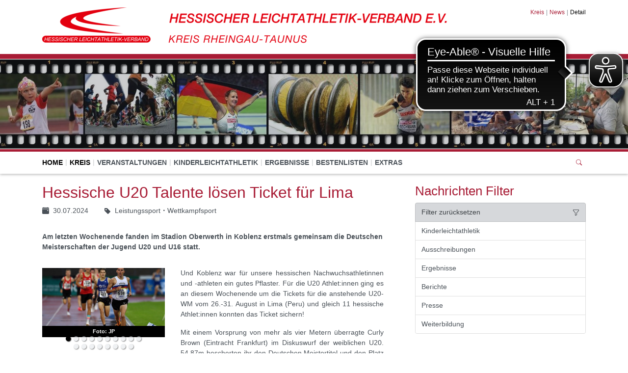

--- FILE ---
content_type: text/html; charset=utf-8
request_url: https://rheingau-taunus.hlv.de/home/kreis/news/detail/news/hessische-u20-talente-loesen-ticket-fuer-lima
body_size: 12697
content:
<!DOCTYPE html>
<html lang="de-de">
<head>

<meta charset="utf-8">
<!-- 
	This website is powered by TYPO3 - inspiring people to share!
	TYPO3 is a free open source Content Management Framework initially created by Kasper Skaarhoj and licensed under GNU/GPL.
	TYPO3 is copyright 1998-2026 of Kasper Skaarhoj. Extensions are copyright of their respective owners.
	Information and contribution at https://typo3.org/
-->


<link rel="icon" href="/fileadmin/HLV/Bilder_Allgemein/07_HLV-Partner/logos/hlv-favicon.png" type="image/png">
<title>HLV Kreis Rheingau-Taunus: Hessische U20 Talente lösen Ticket für Lima</title>
<meta http-equiv="x-ua-compatible" content="IE=edge" />
<meta name="generator" content="TYPO3 CMS" />
<meta name="description" content="Am letzten Wochenende fanden im Stadion Oberwerth in Koblenz erstmals gemeinsam die Deutschen Meisterschaften der Jugend U20 und U16 statt." />
<meta name="viewport" content="width=device-width, initial-scale=1, minimum-scale=1" />
<meta name="robots" content="index,follow" />
<meta property="og:title" content="Hessische U20 Talente lösen Ticket für Lima" />
<meta property="og:type" content="article" />
<meta property="og:url" content="https://rheingau-taunus.hlv.de/home/kreis/news/detail/news/hessische-u20-talente-loesen-ticket-fuer-lima" />
<meta property="og:image" content="https://rheingau-taunus.hlv.de/fileadmin/user_upload/2024/holuschek_lima.jpg" />
<meta property="og:image:width" content="1172" />
<meta property="og:image:height" content="960" />
<meta property="og:description" content="Am letzten Wochenende fanden im Stadion Oberwerth in Koblenz erstmals gemeinsam die Deutschen Meisterschaften der Jugend U20 und U16 statt." />
<meta name="twitter:card" content="summary" />
<meta name="apple-mobile-web-app-capable" content="no" />
<meta name="google" content="notranslate" />


<link rel="stylesheet" href="/typo3temp/assets/compressed/merged-25c06a35921ab5fdc49c7927dc1de54b.css?1769458635" media="all">



<script src="/typo3conf/ext/tricms/Resources/Public/JavaScript/main.l10.min.js?1758549272"></script>


<link as="image" media="(min-width:1025px)" fetchpriority="high" rel="preload" href="/fileadmin/_processed_/9/6/csm_19-03-27_Streifen1_HLV_625024769a.jpg" type="image/jpeg" />
<link as="image" media="(min-width:769px)" fetchpriority="high" rel="preload" href="/fileadmin/_processed_/9/6/csm_19-03-27_Streifen1_HLV_2cf73c4f33.jpg" type="image/jpeg" />
<link as="image" media="(min-width:0px)" fetchpriority="high" rel="preload" href="/fileadmin/_processed_/9/6/csm_19-03-27_Streifen1_HLV_d4839ec465.jpg" type="image/jpeg" />
    <!-- Google tag (gtag.js) -->
    <script data-ignore="1" data-cookieconsent="statistics" type="text/plain" async data-src="https://www.googletagmanager.com/gtag/js?id=G-0DEFNTVR02"></script>
    <script type="text/plain" data-ignore="1" data-cookieconsent="statistics">
      window.dataLayer = window.dataLayer || [];
      function gtag(){dataLayer.push(arguments);}
      gtag('js', new Date());

      gtag('config', 'G-0DEFNTVR02');
    </script><script data-ignore="1" data-cookieconsent="statistics" type="text/plain"></script>
<link rel="canonical" href="https://rheingau-taunus.hlv.de/home/kreis/news/detail/news/hessische-u20-talente-loesen-ticket-fuer-lima"/>
</head>
<body>
<div class="site-container">
    <div id="site" data-url="/home/kreis/news/detail?tx_tvhl_contenttoolbar%5Baction%5D=loadToolbar&amp;tx_tvhl_contenttoolbar%5Bcontroller%5D=ContentToolbar&amp;type=66633666&amp;cHash=aac1b052f2e85ab0cffef18ffd0cb747">
        <header id="main-header">
            <div class="container h-100 d-flex flex-column flex-sm-row align-items-center justify-content-between">
                <div class="header-logo py-3">
                    
                        <div id="logo">
                            
                            <a href="/" title="Link zur Startseite" aria-label="Link zur Startseite">
                                <img class="img-fluid" src="/fileadmin/_processed_/3/b/csm_hlv-web-logo-1-Kreis_Rheingau-Taunus_ea114f5475.png" width="847" height="80" alt="" />
                            </a>
                        </div>
                    
                </div>
                <div class="d-flex flex-column align-items-end justify-content-between h-100 py-3">
                    <div>
                        <div class="d-none d-md-block">
                            
    <nav class="breadcrumb m-0 p-0" aria-label="breadcrumb">
        <ol class="breadcrumb m-0 p-0">
            
                <li class="breadcrumb-item">
                    
                            <a class="breadcrumb-link" href="/home/kreis/news" title="Kreis">
                                <span class="breadcrumb-text">Kreis</span>
                            </a>
                        
                </li>
            
                <li class="breadcrumb-item">
                    
                            <a class="breadcrumb-link" href="/home/kreis/news" title="News">
                                <span class="breadcrumb-text">News</span>
                            </a>
                        
                </li>
            
                <li class="breadcrumb-item active">
                    
                            <span class="breadcrumb-text" aria-current="page">Detail</span>
                        
                </li>
            
        </ol>
        
    </nav>


                        </div>
                    </div>
                    <div id="header-content" class="d-flex align-items-center">
                        
                        
                    </div>
                </div>
            </div>
        </header>
        
        <div id="teaser">
            
    <div id="teaser">
        


        
        
        
        
                
            
        <div id="c2310" class="frame frame-default frame-type-shortcut frame-layout-0 " data-animation="null">
            <toolbar class="d-none tvhl-content-toolbar shortcut tvhl-tt_content2310" data-uid="2310" data-title="shortcut [2310]"></toolbar>
            <div>
                <div class="">
                    
                    
                        



                    
                    
                    

    


        
        
        
        
                
            
        <div id="c28" class="frame frame-default frame-type-tripp_carousel frame-layout-0 " data-animation="null">
            <toolbar class="d-none tvhl-content-toolbar tripp_carousel tvhl-tt_content28" data-uid="28" data-title="tripp_carousel [28]"></toolbar>
            <div>
                <div class="">
                    
                    
                        



                    
                    
                        



                    
                    
        
        
        
        
                
            
        
        
        
                
            
        
        
                
            
        
                
            

        
                
            
        
                
            
        
        <div data-pause="false" class=" carousel slide layout1 pager-hidden " data-ride="carousel" data-interval="5000" id="carousel-28">
            
                <ol class="mb-3 mb-lg-5 carousel-indicators">
                    
                        <li data-target="#carousel-28" data-slide-to="0" class="active"></li>
                    
                        <li data-target="#carousel-28" data-slide-to="1" class=""></li>
                    
                        <li data-target="#carousel-28" data-slide-to="2" class=""></li>
                    
                </ol>
            
            <div class="carousel-inner">
                
                    
                        <div class="carousel-item overflow-hidden active">
                            <div>
                                
                                        
                                    
                                
                                    
                                            
        <div class="bg-dark">
            
            
            
            
            
            
                
                
                
                
                
            
            <picture>
                <!--[if IE 9]><video style="display: none;"><![endif]-->
                <source srcset="/fileadmin/_processed_/9/6/csm_19-03-27_Streifen1_HLV_625024769a.jpg" type="image/jpeg" media="(min-width:1025px)" />
                <source srcset="/fileadmin/_processed_/9/6/csm_19-03-27_Streifen1_HLV_2cf73c4f33.jpg" type="image/jpeg" media="(min-width:769px)" />
                <source srcset="/fileadmin/_processed_/9/6/csm_19-03-27_Streifen1_HLV_d4839ec465.jpg" type="image/jpeg" media="(min-width:0px)" />
                <!--[if IE 9]></video><![endif]-->
                <img height="285.71428571429" width="2000" loading="eager" fetchpriority="high" src="/fileadmin/_processed_/9/6/csm_19-03-27_Streifen1_HLV_625024769a.jpg" srcset="/fileadmin/_processed_/9/6/csm_19-03-27_Streifen1_HLV_625024769a.jpg" alt="Slider" class="   img-cover w-100 opacity-4" />
            </picture>
        </div>
    
                                        
                                    
                                
                            </div>
                        
                        </div>
                    
                
                    
                        <div class="carousel-item overflow-hidden ">
                            <div>
                                
                                        
                                    
                                
                                    
                                            
        <div class="bg-dark">
            
            
            
            
            
            
            <picture>
                <!--[if IE 9]><video style="display: none;"><![endif]-->
                <source srcset="/fileadmin/_processed_/f/1/csm_Strip_neu_7c665a772b.jpg" type="image/jpeg" media="(min-width:1025px)" />
                <source srcset="/fileadmin/_processed_/f/1/csm_Strip_neu_6100d5b9a0.jpg" type="image/jpeg" media="(min-width:769px)" />
                <source srcset="/fileadmin/_processed_/f/1/csm_Strip_neu_95df1d744d.jpg" type="image/jpeg" media="(min-width:0px)" />
                <!--[if IE 9]></video><![endif]-->
                <img height="285.71428571429" width="2000" loading="lazy" fetchpriority="auto" src="/fileadmin/_processed_/f/1/csm_Strip_neu_7c665a772b.jpg" srcset="/fileadmin/_processed_/f/1/csm_Strip_neu_7c665a772b.jpg" alt="Slider" class="   img-cover w-100 opacity-4" />
            </picture>
        </div>
    
                                        
                                    
                                
                            </div>
                        
                        </div>
                    
                
                    
                        <div class="carousel-item overflow-hidden ">
                            <div>
                                
                                        
                                    
                                
                                    
                                            
        <div class="bg-dark">
            
            
            
            
            
            
            <picture>
                <!--[if IE 9]><video style="display: none;"><![endif]-->
                <source srcset="/fileadmin/_processed_/5/b/csm_19-03-27_Streifen3_HLV_8fc43d4073.jpg" type="image/jpeg" media="(min-width:1025px)" />
                <source srcset="/fileadmin/_processed_/5/b/csm_19-03-27_Streifen3_HLV_b4d8b84a60.jpg" type="image/jpeg" media="(min-width:769px)" />
                <source srcset="/fileadmin/_processed_/5/b/csm_19-03-27_Streifen3_HLV_4ff06877a1.jpg" type="image/jpeg" media="(min-width:0px)" />
                <!--[if IE 9]></video><![endif]-->
                <img height="285.71428571429" width="2000" loading="lazy" fetchpriority="auto" src="/fileadmin/_processed_/5/b/csm_19-03-27_Streifen3_HLV_8fc43d4073.jpg" srcset="/fileadmin/_processed_/5/b/csm_19-03-27_Streifen3_HLV_8fc43d4073.jpg" alt="Slider" class="   img-cover w-100 opacity-4" />
            </picture>
        </div>
    
                                        
                                    
                                
                            </div>
                        
                        </div>
                    
                
            </div>
            
            
        </div>
    
    
                    
                        



                    
                    
                        



                    
                </div>
            </div>
        </div>
    




                    
                        



                    
                    
                        



                    
                </div>
            </div>
        </div>
    




        
        
        
        
                
            
        <div id="c8838" class="frame frame-default frame-type-html frame-layout-0 " data-animation="null">
            <toolbar class="d-none tvhl-content-toolbar html tvhl-tt_content8838" data-uid="8838" data-title="html [8838]"></toolbar>
            <div>
                <div class="">
                    
                    
                        



                    
                    
                    

    <script async src="https://cdn.eye-able.com/configs/hlv.de.js"></script>
<script async src="https://cdn.eye-able.com/public/js/eyeAble.js"></script>


                    
                        



                    
                    
                        



                    
                </div>
            </div>
        </div>
    


    </div>

        </div>
        <div id="navigation">
            <div class="container h-100">
                
    <div id="mobile-nav-holder" class="">
        <div class="mobile-overlay"></div>
        
        <button class="mobile-nav-btn" id="mobile-nav-open-button" aria-label="Mobile Navigation öffnen">
            <span class="m-row row-1"></span>
            <span class="m-row row-2"></span>
            <span class="m-row row-3"></span>
        </button>
        
                <button tabindex="-1" class="mobile-nav-btn" id="mobile-nav-close-button" aria-label="Mobile Navigation schließen">
                    <span class="m-row row-1"></span>
                    <span class="m-row row-2"></span>
                    <span class="m-row row-3"></span>
                </button>
            
        
        <div id="mobile-nav">
            <div id="mobile-nav-panel">
                
                
                    <div id="mobile-search-part" class="mobile-search">
                        <form method="post" class="search-part" action="/service/suche/search/result">
<div>
<input type="hidden" name="tx_indexedsearch_pi2[__referrer][@extension]" value="" />
<input type="hidden" name="tx_indexedsearch_pi2[__referrer][@controller]" value="Standard" />
<input type="hidden" name="tx_indexedsearch_pi2[__referrer][@action]" value="tricmsCol2" />
<input type="hidden" name="tx_indexedsearch_pi2[__referrer][arguments]" value="YTowOnt9cb3b5d624b8307df9cb65e1308bf9f7e6bb28fb1" />
<input type="hidden" name="tx_indexedsearch_pi2[__referrer][@request]" value="{&quot;@extension&quot;:null,&quot;@controller&quot;:&quot;Standard&quot;,&quot;@action&quot;:&quot;tricmsCol2&quot;}3a00eb07a572306dff91ad355314a0bd06ae306e" />
<input type="hidden" name="tx_indexedsearch_pi2[__trustedProperties]" value="[]68c4334ef8ff1076ddb2d9447e52d2ed9f260b52" />
</div>

                            <div class="input-group input-group-sm">
                                
                                <input aria-label="Suchen nach ..." class="form-control border-0" name="tx_indexedsearch_pi2[search][sword]" placeholder="Suche nach ..." type="text">
                                <div class="input-group-append">
                                    <button aria-label="Suchen" class='btn btn-white' type='submit'>
                                        <i class='bi bi-search'></i>
                                    </button>
                                </div>
                            </div>
                        </form>
                    </div>
                
                <ul class="lvl-1">
                    

                    
                        
                            
                            <li class=" active open">
                                <a data-submenu="lvl-2" tabindex="-1" href="/" class="lvl-1  active open" target="">
                                    Home
                                </a>
                                
    

                            </li>
                        
                    
                        
                            
                            <li class="sub active open">
                                <a data-submenu="lvl-2" tabindex="-1" href="/home/kreis/news" class="lvl-1 sub active open" target="">
                                    Kreis
                                </a>
                                
    
        <ul class="lvl-2">
            
                
                    
                    <li class=" active open">
                        <a data-submenu="lvl-3" tabindex="-1" href="/home/kreis/news" class="lvl-2  active open" target="">
                            News
                        </a>
                        
    

                    </li>
                
            
                
            
                
                    
                    <li class="  ">
                        <a data-submenu="lvl-3" tabindex="-1" href="/home/kreis/vorstand" class="lvl-2   " target="">
                            Vorstand
                        </a>
                        
    

                    </li>
                
            
                
                    
                    <li class="  ">
                        <a data-submenu="lvl-3" tabindex="-1" href="/home/kreis/kontakt" class="lvl-2   " target="">
                            Kontakt
                        </a>
                        
    

                    </li>
                
            
                
            
                
                    
                    <li class="  ">
                        <a data-submenu="lvl-3" tabindex="-1" href="/home/kreis/vereine-im-kreisgebiet" class="lvl-2   " target="">
                            Vereine im Kreisgebiet
                        </a>
                        
    

                    </li>
                
            
                
                    
                    <li class="  ">
                        <a data-submenu="lvl-3" tabindex="-1" href="/home/kreis/impressum" class="lvl-2   " target="">
                            Impressum
                        </a>
                        
    

                    </li>
                
            
                
                    
                    <li class="  ">
                        <a data-submenu="lvl-3" tabindex="-1" href="/home/kreis/datenschutz" class="lvl-2   " target="">
                            Datenschutz
                        </a>
                        
    

                    </li>
                
            
                
                    
                    <li class="  ">
                        <a data-submenu="lvl-3" tabindex="-1" href="/home/kreis/erklaerung-zur-barrierefreiheit" class="lvl-2   " target="">
                            Erklärung zur Barrierefreiheit
                        </a>
                        
    

                    </li>
                
            
                
                    
                    <li class="  ">
                        <a data-submenu="lvl-3" tabindex="-1" href="/home/kreis/barriere-melden" class="lvl-2   " target="">
                            Barriere melden
                        </a>
                        
    

                    </li>
                
            
                
                    
                    <li class="  ">
                        <a data-submenu="lvl-3" tabindex="-1" href="/home/kreis/sitemap" class="lvl-2   " target="">
                            Sitemap
                        </a>
                        
    

                    </li>
                
            
                
            
        </ul>
    

                            </li>
                        
                    
                        
                            
                            <li class="sub  ">
                                <a data-submenu="lvl-2" tabindex="-1" href="/home/veranstaltungen/sportveranstaltungen" class="lvl-1 sub  " target="">
                                    Veranstaltungen
                                </a>
                                
    
        <ul class="lvl-2">
            
                
                    
                    <li class="  ">
                        <a data-submenu="lvl-3" tabindex="-1" href="/home/veranstaltungen/sportveranstaltungen" class="lvl-2   " target="">
                            Sportveranstaltungen
                        </a>
                        
    

                    </li>
                
            
                
                    
                    <li class="  ">
                        <a data-submenu="lvl-3" tabindex="-1" href="/home/veranstaltungen/selbsteingestellte-sportveranstaltungen" class="lvl-2   " target="">
                            selbsteingestellte Sportveranstaltungen
                        </a>
                        
    

                    </li>
                
            
                
                    
                    <li class="  ">
                        <a data-submenu="lvl-3" tabindex="-1" href="/home/veranstaltungen/sonstige-veranstaltungen-und-termine" class="lvl-2   " target="">
                            Sonstige Veranstaltungen und Termine
                        </a>
                        
    

                    </li>
                
            
                
            
                
                    
                    <li class="  ">
                        <a data-submenu="lvl-3" tabindex="-1" href="/home/veranstaltungen/allgemeine-ausschreibungsbedingungen" class="lvl-2   " target="">
                            Allgemeine Ausschreibungsbedingungen
                        </a>
                        
    

                    </li>
                
            
                
                    
                    <li class="  ">
                        <a data-submenu="lvl-3" tabindex="-1" href="/home/veranstaltungen/meldeformulare-und-teilnahmeerklaerung" class="lvl-2   " target="">
                            Meldeformulare und Teilnahmeerklärung
                        </a>
                        
    

                    </li>
                
            
                
            
        </ul>
    

                            </li>
                        
                    
                        
                            
                            <li class="sub  ">
                                <a data-submenu="lvl-2" tabindex="-1" href="/home/kinderleichtathletik" class="lvl-1 sub  " target="">
                                    Kinderleichtathletik
                                </a>
                                
    
        <ul class="lvl-2">
            
                
                    
                    <li class="  ">
                        <a data-submenu="lvl-3" tabindex="-1" href="/home/kinderleichtathletik/wettkampfsystem" class="lvl-2   " target="">
                            Wettkampfsystem
                        </a>
                        
    

                    </li>
                
            
                
                    
                    <li class="  ">
                        <a data-submenu="lvl-3" tabindex="-1" href="/home/kinderleichtathletik/ausschreibungen" class="lvl-2   " target="">
                            Ausschreibungen
                        </a>
                        
    

                    </li>
                
            
                
                    
                    <li class="  ">
                        <a data-submenu="lvl-3" tabindex="-1" href="/home/kinderleichtathletik/kila-bestaetigung-teilnahmeerklaerung" class="lvl-2   " target="">
                            KiLa Bestätigung Teilnahmeerklärung
                        </a>
                        
    

                    </li>
                
            
                
                    
                    <li class="  ">
                        <a data-submenu="lvl-3" tabindex="-1" href="/home/kinderleichtathletik/kila-veranstaltungen-2023" class="lvl-2   " target="">
                            Berichte KiLa-Veranstaltungen
                        </a>
                        
    

                    </li>
                
            
        </ul>
    

                            </li>
                        
                    
                        
                            
                            <li class="  ">
                                <a data-submenu="lvl-2" tabindex="-1" href="/home/ergebnisse" class="lvl-1   " target="">
                                    Ergebnisse
                                </a>
                                
    

                            </li>
                        
                    
                        
                            
                            <li class="  ">
                                <a data-submenu="lvl-2" tabindex="-1" href="/home/bestenlisten" class="lvl-1   " target="">
                                    Bestenlisten
                                </a>
                                
    

                            </li>
                        
                    
                        
                            
                            <li class="sub  ">
                                <a data-submenu="lvl-2" tabindex="-1" href="/home/extras" class="lvl-1 sub  " target="">
                                    Extras
                                </a>
                                
    
        <ul class="lvl-2">
            
                
                    
                    <li class="  ">
                        <a data-submenu="lvl-3" tabindex="-1" href="/home/extras/ehrungskriterien" class="lvl-2   " target="">
                            Ehrungskriterien
                        </a>
                        
    

                    </li>
                
            
                
                    
                    <li class="  ">
                        <a data-submenu="lvl-3" tabindex="-1" href="/home/extras/mitgliederbestand" class="lvl-2   " target="">
                            Mitgliederbestand
                        </a>
                        
    

                    </li>
                
            
                
                    
                    <li class="  ">
                        <a data-submenu="lvl-3" tabindex="-1" href="/home/extras/beispielseite" class="lvl-2   " target="">
                            Formulare rund um den Startpass
                        </a>
                        
    

                    </li>
                
            
        </ul>
    

                            </li>
                        
                    
                </ul>
            </div>
        </div>
        <a id="mobile-nav-close-by-focus" href="#" onclick="return false" tabindex="-1"></a>
    </div>

                
    <div id="navigation-holder" class="h-100">
        <div id="navigation-header" class="h-100 d-flex align-items-center">
            
                <div  class="navigation h-100">
                    <div id="navigationmenu" class="h-100">
                        <div class="main-menu-sub-close"></div>
                        <ul class="navigation-menu h-100 d-flex mb-0">
                            
                            
                                
                                    
    
        
        
        

        <li class="hover-action main-navi-list-item h-100 d-flex align-items-center  active ">
            
                    <span class="position-relative h-100 d-flex align-items-center">
                        <a href="/" class=" active  main-navi-link z-index-1 focus-item position-relative" target="">
                            Home
                        </a>
                    </span>
                
        </li>
    

                                
                            
                                
                                    
    
        
        
        

        <li class="hover-action main-navi-list-item h-100 d-flex align-items-center sub active ">
            
                    
                            <span class="position-relative h-100 d-flex align-items-center">
                                <a href="/home/kreis/news" class="sub active  main-navi-link z-index-1 focus-item" target="">
                                    Kreis
                                </a>
                                <a tabindex="0" class="has-submenu navi-open-click" role="button" aria-expanded="false" aria-label="Kreis" aria-controls="submenu989">
                                    <i class="bi bi-caret-down-fill"></i>
                                </a>
                            </span>
                        

                    
                            
                                    
<div class="navigation-sub navigation-list-outer-pane layout-default" id="submenu989" role="menu">
    <div class="navigation-list-inner-pane">
        <div class="navigation-list-outer-pane-container">
            
            <div class="row">
                
                
                
                
                
                
                    
                    <div class="col col-sm-4">
                    
                    
                        <div class="navigation-list-inner-pane-container mb-1">
                            <a role="menuitem" target=""  href="/home/kreis/news" class="lh-2 navigation-list-main active">News</a>
                            
                        </div>

                    
                    
                
                    
                    
                    </div><div class="col col-sm-4">
                    
                    
                
                    
                    
                    
                    
                        <div class="navigation-list-inner-pane-container mb-1">
                            <a role="menuitem" target=""  href="/home/kreis/vorstand" class="lh-2 navigation-list-main ">Vorstand</a>
                            
                        </div>

                    
                    
                
                    
                    
                    
                    
                        <div class="navigation-list-inner-pane-container mb-1">
                            <a role="menuitem" target=""  href="/home/kreis/kontakt" class="lh-2 navigation-list-main ">Kontakt</a>
                            
                        </div>

                    
                    
                
                    
                    
                    </div><div class="col col-sm-4">
                    
                    
                
                    
                    
                    
                    
                        <div class="navigation-list-inner-pane-container mb-1">
                            <a role="menuitem" target=""  href="/home/kreis/vereine-im-kreisgebiet" class="lh-2 navigation-list-main ">Vereine im Kreisgebiet</a>
                            
                        </div>

                    
                    
                
                    
                    
                    
                    
                        <div class="navigation-list-inner-pane-container mb-1">
                            <a role="menuitem" target=""  href="/home/kreis/impressum" class="lh-2 navigation-list-main ">Impressum</a>
                            
                        </div>

                    
                    
                
                    
                    
                    
                    
                        <div class="navigation-list-inner-pane-container mb-1">
                            <a role="menuitem" target=""  href="/home/kreis/datenschutz" class="lh-2 navigation-list-main ">Datenschutz</a>
                            
                        </div>

                    
                    
                
                    
                    
                    
                    
                        <div class="navigation-list-inner-pane-container mb-1">
                            <a role="menuitem" target=""  href="/home/kreis/erklaerung-zur-barrierefreiheit" class="lh-2 navigation-list-main ">Erklärung zur Barrierefreiheit</a>
                            
                        </div>

                    
                    
                
                    
                    
                    
                    
                        <div class="navigation-list-inner-pane-container mb-1">
                            <a role="menuitem" target=""  href="/home/kreis/barriere-melden" class="lh-2 navigation-list-main ">Barriere melden</a>
                            
                        </div>

                    
                    
                
                    
                    
                    
                    
                        <div class="navigation-list-inner-pane-container mb-1">
                            <a role="menuitem" target=""  href="/home/kreis/sitemap" class="lh-2 navigation-list-main ">Sitemap</a>
                            
                        </div>

                    
                    
                
                    
                    
                    </div><div class="col col-sm-4">
                    
                    </div>
                
                
                
            </div>
        </div>
    </div>
    <a class="subnavi-close-by-focus" href="#" onclick="return false"></a>
</div>

                                
                        
                
        </li>
    

                                
                            
                                
                                    
    
        
        
        

        <li class="hover-action main-navi-list-item h-100 d-flex align-items-center sub  ">
            
                    
                            <span class="position-relative h-100 d-flex align-items-center">
                                <a href="/home/veranstaltungen/sportveranstaltungen" class="sub   main-navi-link z-index-1 focus-item" target="">
                                    Veranstaltungen
                                </a>
                                <a tabindex="0" class="has-submenu navi-open-click" role="button" aria-expanded="false" aria-label="Veranstaltungen" aria-controls="submenu981">
                                    <i class="bi bi-caret-down-fill"></i>
                                </a>
                            </span>
                        

                    
                            
                                    
<div class="navigation-sub navigation-list-outer-pane layout-default" id="submenu981" role="menu">
    <div class="navigation-list-inner-pane">
        <div class="navigation-list-outer-pane-container">
            
            <div class="row">
                
                
                
                
                
                
                    
                    <div class="col col-sm-4">
                    
                    
                        <div class="navigation-list-inner-pane-container mb-1">
                            <a role="menuitem" target=""  href="/home/veranstaltungen/sportveranstaltungen" class="lh-2 navigation-list-main ">Sportveranstaltungen</a>
                            
                        </div>

                    
                    
                
                    
                    
                    
                    
                        <div class="navigation-list-inner-pane-container mb-1">
                            <a role="menuitem" target=""  href="/home/veranstaltungen/selbsteingestellte-sportveranstaltungen" class="lh-2 navigation-list-main ">selbsteingestellte Sportveranstaltungen</a>
                            
                        </div>

                    
                    
                
                    
                    
                    
                    
                        <div class="navigation-list-inner-pane-container mb-1">
                            <a role="menuitem" target=""  href="/home/veranstaltungen/sonstige-veranstaltungen-und-termine" class="lh-2 navigation-list-main ">Sonstige Veranstaltungen und Termine</a>
                            
                        </div>

                    
                    
                
                    
                    
                    </div><div class="col col-sm-4">
                    
                    
                
                    
                    
                    
                    
                        <div class="navigation-list-inner-pane-container mb-1">
                            <a role="menuitem" target=""  href="/home/veranstaltungen/allgemeine-ausschreibungsbedingungen" class="lh-2 navigation-list-main ">Allgemeine Ausschreibungsbedingungen</a>
                            
                        </div>

                    
                    
                
                    
                    
                    
                    
                        <div class="navigation-list-inner-pane-container mb-1">
                            <a role="menuitem" target=""  href="/home/veranstaltungen/meldeformulare-und-teilnahmeerklaerung" class="lh-2 navigation-list-main ">Meldeformulare und Teilnahmeerklärung</a>
                            
                        </div>

                    
                    
                
                    
                    
                    </div><div class="col col-sm-4">
                    
                    </div>
                
                
                
            </div>
        </div>
    </div>
    <a class="subnavi-close-by-focus" href="#" onclick="return false"></a>
</div>

                                
                        
                
        </li>
    

                                
                            
                                
                                    
    
        
        
        

        <li class="hover-action main-navi-list-item h-100 d-flex align-items-center sub  ">
            
                    
                            <span class="position-relative h-100 d-flex align-items-center">
                                <a href="/home/kinderleichtathletik" class="sub   main-navi-link z-index-1 focus-item" target="">
                                    Kinderleichtathletik
                                </a>
                                <a tabindex="0" class="has-submenu navi-open-click" role="button" aria-expanded="false" aria-label="Kinderleichtathletik" aria-controls="submenu980">
                                    <i class="bi bi-caret-down-fill"></i>
                                </a>
                            </span>
                        

                    
                            
                                    
<div class="navigation-sub navigation-list-outer-pane layout-default" id="submenu980" role="menu">
    <div class="navigation-list-inner-pane">
        <div class="navigation-list-outer-pane-container">
            
            <div class="row">
                
                
                
                
                
                
                    
                    <div class="col col-sm-4">
                    
                    
                        <div class="navigation-list-inner-pane-container mb-1">
                            <a role="menuitem" target=""  href="/home/kinderleichtathletik/wettkampfsystem" class="lh-2 navigation-list-main ">Wettkampfsystem</a>
                            
                        </div>

                    
                    
                
                    
                    
                    
                    
                        <div class="navigation-list-inner-pane-container mb-1">
                            <a role="menuitem" target=""  href="/home/kinderleichtathletik/ausschreibungen" class="lh-2 navigation-list-main ">Ausschreibungen</a>
                            
                        </div>

                    
                    
                
                    
                    
                    
                    
                        <div class="navigation-list-inner-pane-container mb-1">
                            <a role="menuitem" target=""  href="/home/kinderleichtathletik/kila-bestaetigung-teilnahmeerklaerung" class="lh-2 navigation-list-main ">KiLa Bestätigung Teilnahmeerklärung</a>
                            
                        </div>

                    
                    
                
                    
                    
                    
                    
                        <div class="navigation-list-inner-pane-container mb-1">
                            <a role="menuitem" target=""  href="/home/kinderleichtathletik/kila-veranstaltungen-2023" class="lh-2 navigation-list-main ">Berichte KiLa-Veranstaltungen</a>
                            
                        </div>

                    
                    </div>
                
                
                
            </div>
        </div>
    </div>
    <a class="subnavi-close-by-focus" href="#" onclick="return false"></a>
</div>

                                
                        
                
        </li>
    

                                
                            
                                
                                    
    
        
        
        

        <li class="hover-action main-navi-list-item h-100 d-flex align-items-center   ">
            
                    <span class="position-relative h-100 d-flex align-items-center">
                        <a href="/home/ergebnisse" class="   main-navi-link z-index-1 focus-item position-relative" target="">
                            Ergebnisse
                        </a>
                    </span>
                
        </li>
    

                                
                            
                                
                                    
    
        
        
        

        <li class="hover-action main-navi-list-item h-100 d-flex align-items-center   ">
            
                    <span class="position-relative h-100 d-flex align-items-center">
                        <a href="/home/bestenlisten" class="   main-navi-link z-index-1 focus-item position-relative" target="">
                            Bestenlisten
                        </a>
                    </span>
                
        </li>
    

                                
                            
                                
                                    
    
        
        
        

        <li class="hover-action main-navi-list-item h-100 d-flex align-items-center sub  ">
            
                    
                            <span class="position-relative h-100 d-flex align-items-center">
                                <a href="/home/extras" class="sub   main-navi-link z-index-1 focus-item" target="">
                                    Extras
                                </a>
                                <a tabindex="0" class="has-submenu navi-open-click" role="button" aria-expanded="false" aria-label="Extras" aria-controls="submenu976">
                                    <i class="bi bi-caret-down-fill"></i>
                                </a>
                            </span>
                        

                    
                            
                                    
<div class="navigation-sub navigation-list-outer-pane layout-default" id="submenu976" role="menu">
    <div class="navigation-list-inner-pane">
        <div class="navigation-list-outer-pane-container">
            
            <div class="row">
                
                
                
                
                
                
                    
                    <div class="col col-sm-4">
                    
                    
                        <div class="navigation-list-inner-pane-container mb-1">
                            <a role="menuitem" target=""  href="/home/extras/ehrungskriterien" class="lh-2 navigation-list-main ">Ehrungskriterien</a>
                            
                        </div>

                    
                    
                
                    
                    
                    
                    
                        <div class="navigation-list-inner-pane-container mb-1">
                            <a role="menuitem" target=""  href="/home/extras/mitgliederbestand" class="lh-2 navigation-list-main ">Mitgliederbestand</a>
                            
                        </div>

                    
                    
                
                    
                    
                    
                    
                        <div class="navigation-list-inner-pane-container mb-1">
                            <a role="menuitem" target=""  href="/home/extras/beispielseite" class="lh-2 navigation-list-main ">Formulare rund um den Startpass</a>
                            
                        </div>

                    
                    </div>
                
                
                
            </div>
        </div>
    </div>
    <a class="subnavi-close-by-focus" href="#" onclick="return false"></a>
</div>

                                
                        
                
        </li>
    

                                
                            
                        </ul>
                    </div>
                </div>
            
            
                
                <div class="search-part ml-auto">
                    <button type="button" class="btn btn-sm btn-link" title="Suche"
                            data-html="true"
                            data-toggle="popover"
                            data-container="body"
                            data-placement="left"
                            data-template="<div class='popover' role='tooltip'><div class='arrow'></div><h3 class='popover-header m-0'></h3><div class='popover-body'></div></div>'"
                            data-content="<form class='search-form' method='post' action='/service/suche/search/result'>
                <div class='input-group input-group-sm'>
                    <input class='form-control' placeholder='Suche nach ...' type='search' name='tx_indexedsearch_pi2[search][sword]'/>
                    <span class='input-group-append'>
                        <button class='btn btn-secondary btn-sm' type='submit'><span class='bi bi-search'></span></button>
                    </span>
                </div>
                </form>">
                        <span class="bi bi-search"></span>
                    </button>
                </div>
            
        </div>
    </div>

            </div>
        </div>
        
        <!--TYPO3SEARCH_begin-->
        <div id="content">
            
    
        
    

    
    <div>
        <div>
            
        </div>
    </div>
    <div class="content-col2">
        <div class="container">
            <div class="row">
                <div class="col-lg-8 pr-3 pr-lg-5">
                    


        
        
        
        
                
            
        <div id="c2334" class="frame frame-default frame-type-news_newsdetail frame-layout-0 " data-animation="null">
            <toolbar class="d-none tvhl-content-toolbar news_newsdetail tvhl-tt_content2334" data-uid="2334" data-title="news_newsdetail [2334]"></toolbar>
            <div>
                <div class="">
                    
                    
                        



                    
                    
                        



                    
                    

    
    



<div class="news news-single">
	<div class="article" itemscope="itemscope" itemtype="http://schema.org/Article">
		
    
            
            
                    
        
    <toolbar class="d-none tvhl-content-toolbar tvhl-content-toolbar-left tvhl-tx_news_domain_model_news24587" data-table="tx_news_domain_model_news" data-uid="24587" data-title="Artikel: Hessische U20 Talente lösen Ticket für Lima [24587]"></toolbar>

        <div class="header ">
            <h1>
                Hessische U20 Talente lösen Ticket für Lima<br>
            </h1>
            <div class="mb-4 d-flex flex-column flex-md-row">
                
                        <span class="mr-4 flex-shrink-0 ">
                            <span class="bi bi-calendar-event-fill"></span>&nbsp;
                            30.07.2024
                        </span>
                    
                
                
                    <span class="d-flex align-items-center">
                        <span class="bi bi-tag-fill"></span>&nbsp;&nbsp;
                        
<!-- categories -->
<span class="news-list-category">
	
	
		<span class=""></span>
		
				<span>Leistungssport</span>
			
		
	
		<span class="mx-n1 bi bi-dot"></span>
		
				<span>Wettkampfsport</span>
			
		
	
</span>


                    </span>
                
            </div>
        </div>
        
                
                    <div class="teaser-text mb-4">
                        <header class="sub-header font-weight-bold">
                            <article>
                                Am letzten Wochenende fanden im Stadion Oberwerth in Koblenz erstmals gemeinsam die Deutschen Meisterschaften der Jugend U20 und U16 statt.
                            </article>
                        </header>
                    </div>
                
            
        
        <div class="float-md-left mr-md-4 w-md-250 w-100">
            

	<!-- fal media files -->
	
	<div class="mb-4">
		<div id="carouselNewsCaptions24587" class="carousel slide layout1" data-ride="carousel">
			
				<ol class="carousel-indicators indicators-gray top-left mb-n4 pb-2">
					
						<li data-target="#carouselNewsCaptions24587" data-slide-to="0" class="active"></li>
					
						<li data-target="#carouselNewsCaptions24587" data-slide-to="1" class=""></li>
					
						<li data-target="#carouselNewsCaptions24587" data-slide-to="2" class=""></li>
					
						<li data-target="#carouselNewsCaptions24587" data-slide-to="3" class=""></li>
					
						<li data-target="#carouselNewsCaptions24587" data-slide-to="4" class=""></li>
					
						<li data-target="#carouselNewsCaptions24587" data-slide-to="5" class=""></li>
					
						<li data-target="#carouselNewsCaptions24587" data-slide-to="6" class=""></li>
					
						<li data-target="#carouselNewsCaptions24587" data-slide-to="7" class=""></li>
					
						<li data-target="#carouselNewsCaptions24587" data-slide-to="8" class=""></li>
					
						<li data-target="#carouselNewsCaptions24587" data-slide-to="9" class=""></li>
					
						<li data-target="#carouselNewsCaptions24587" data-slide-to="10" class=""></li>
					
						<li data-target="#carouselNewsCaptions24587" data-slide-to="11" class=""></li>
					
						<li data-target="#carouselNewsCaptions24587" data-slide-to="12" class=""></li>
					
						<li data-target="#carouselNewsCaptions24587" data-slide-to="13" class=""></li>
					
						<li data-target="#carouselNewsCaptions24587" data-slide-to="14" class=""></li>
					
						<li data-target="#carouselNewsCaptions24587" data-slide-to="15" class=""></li>
					
						<li data-target="#carouselNewsCaptions24587" data-slide-to="16" class=""></li>
					
						<li data-target="#carouselNewsCaptions24587" data-slide-to="17" class=""></li>
					
				</ol>
			
			
			<div class="carousel-inner teaser-box">
				
					<div class="carousel-item active">
						
							
	<div class="mediaelement mediaelement-image">
		
				
						<a href="/fileadmin/user_upload/2024/koblenz_kaufhold.jpg" title="" class="lightbox" rel="lightbox[myImageSet]">
							
	
	
	
	<img itemprop="image" class="d-block w-100 img-fluid" src="/fileadmin/_processed_/0/c/csm_koblenz_kaufhold_f2b42f6705.jpg" width="1200" height="675" alt="" />

						</a>
					
			
	</div>
	
		<div class="bg-primary carousel-slide-text-container absolute-bottom w-100 text-center text-white xtext-shadow-2 font-weight-bold fs-9 p-1">
			Foto: JP
		</div>
	

						
						
						
						
					</div>
				
					<div class="carousel-item ">
						
							
	<div class="mediaelement mediaelement-image">
		
				
						<a href="/fileadmin/user_upload/2024/koblenz_koecher.jpg" title="" class="lightbox" rel="lightbox[myImageSet]">
							
	
	
	
	<img itemprop="image" class="d-block w-100 img-fluid" src="/fileadmin/_processed_/f/5/csm_koblenz_koecher_370fe9e37e.jpg" width="1200" height="675" alt="" />

						</a>
					
			
	</div>
	
		<div class="bg-primary carousel-slide-text-container absolute-bottom w-100 text-center text-white xtext-shadow-2 font-weight-bold fs-9 p-1">
			Foto: JP
		</div>
	

						
						
						
						
					</div>
				
					<div class="carousel-item ">
						
							
	<div class="mediaelement mediaelement-image">
		
				
						<a href="/fileadmin/user_upload/2024/koblenz_becker.jpg" title="" class="lightbox" rel="lightbox[myImageSet]">
							
	
	
	
	<img itemprop="image" class="d-block w-100 img-fluid" src="/fileadmin/_processed_/7/7/csm_koblenz_becker_be588bcb04.jpg" width="1200" height="675" alt="" />

						</a>
					
			
	</div>
	
		<div class="bg-primary carousel-slide-text-container absolute-bottom w-100 text-center text-white xtext-shadow-2 font-weight-bold fs-9 p-1">
			Foto: JP
		</div>
	

						
						
						
						
					</div>
				
					<div class="carousel-item ">
						
							
	<div class="mediaelement mediaelement-image">
		
				
						<a href="/fileadmin/user_upload/2024/koblenz_hueck.jpg" title="" class="lightbox" rel="lightbox[myImageSet]">
							
	
	
	
	<img itemprop="image" class="d-block w-100 img-fluid" src="/fileadmin/_processed_/d/c/csm_koblenz_hueck_832c41eb18.jpg" width="1200" height="675" alt="" />

						</a>
					
			
	</div>
	
		<div class="bg-primary carousel-slide-text-container absolute-bottom w-100 text-center text-white xtext-shadow-2 font-weight-bold fs-9 p-1">
			Foto: JP
		</div>
	

						
						
						
						
					</div>
				
					<div class="carousel-item ">
						
							
	<div class="mediaelement mediaelement-image">
		
				
						<a href="/fileadmin/user_upload/2024/koblenz_rohrssen.jpg" title="" class="lightbox" rel="lightbox[myImageSet]">
							
	
	
	
	<img itemprop="image" class="d-block w-100 img-fluid" src="/fileadmin/_processed_/2/3/csm_koblenz_rohrssen_717c7a774b.jpg" width="1200" height="675" alt="" />

						</a>
					
			
	</div>
	
		<div class="bg-primary carousel-slide-text-container absolute-bottom w-100 text-center text-white xtext-shadow-2 font-weight-bold fs-9 p-1">
			Foto: JP
		</div>
	

						
						
						
						
					</div>
				
					<div class="carousel-item ">
						
							
	<div class="mediaelement mediaelement-image">
		
				
						<a href="/fileadmin/user_upload/2024/koblenz_schulze.jpg" title="" class="lightbox" rel="lightbox[myImageSet]">
							
	
	
	
	<img itemprop="image" class="d-block w-100 img-fluid" src="/fileadmin/_processed_/b/0/csm_koblenz_schulze_04d3fc43d5.jpg" width="1200" height="675" alt="" />

						</a>
					
			
	</div>
	
		<div class="bg-primary carousel-slide-text-container absolute-bottom w-100 text-center text-white xtext-shadow-2 font-weight-bold fs-9 p-1">
			Foto: JP
		</div>
	

						
						
						
						
					</div>
				
					<div class="carousel-item ">
						
							
	<div class="mediaelement mediaelement-image">
		
				
						<a href="/fileadmin/user_upload/2024/koblenz_daveta.jpg" title="" class="lightbox" rel="lightbox[myImageSet]">
							
	
	
	
	<img itemprop="image" class="d-block w-100 img-fluid" src="/fileadmin/_processed_/d/2/csm_koblenz_daveta_2a8de990cc.jpg" width="1200" height="675" alt="" />

						</a>
					
			
	</div>
	
		<div class="bg-primary carousel-slide-text-container absolute-bottom w-100 text-center text-white xtext-shadow-2 font-weight-bold fs-9 p-1">
			Foto: JP
		</div>
	

						
						
						
						
					</div>
				
					<div class="carousel-item ">
						
							
	<div class="mediaelement mediaelement-image">
		
				
						<a href="/fileadmin/user_upload/2024/koblenz_tortell.jpg" title="" class="lightbox" rel="lightbox[myImageSet]">
							
	
	
	
	<img itemprop="image" class="d-block w-100 img-fluid" src="/fileadmin/_processed_/f/6/csm_koblenz_tortell_43192fec3d.jpg" width="1200" height="675" alt="" />

						</a>
					
			
	</div>
	
		<div class="bg-primary carousel-slide-text-container absolute-bottom w-100 text-center text-white xtext-shadow-2 font-weight-bold fs-9 p-1">
			Foto: JP
		</div>
	

						
						
						
						
					</div>
				
					<div class="carousel-item ">
						
							
	<div class="mediaelement mediaelement-image">
		
				
						<a href="/fileadmin/user_upload/2024/koblenz_kohlenbach.jpg" title="koblenz_buschbeck" class="lightbox" rel="lightbox[myImageSet]">
							
	
	
	
	<img itemprop="image" class="d-block w-100 img-fluid" title="koblenz_buschbeck" src="/fileadmin/_processed_/a/e/csm_koblenz_kohlenbach_2f569f750a.jpg" width="1200" height="675" alt="" />

						</a>
					
			
	</div>
	
		<div class="bg-primary carousel-slide-text-container absolute-bottom w-100 text-center text-white xtext-shadow-2 font-weight-bold fs-9 p-1">
			Foto: JP
		</div>
	

						
						
						
						
					</div>
				
					<div class="carousel-item ">
						
							
	<div class="mediaelement mediaelement-image">
		
				
						<a href="/fileadmin/user_upload/2024/koblenz_kiefer.jpg" title="" class="lightbox" rel="lightbox[myImageSet]">
							
	
	
	
	<img itemprop="image" class="d-block w-100 img-fluid" src="/fileadmin/_processed_/3/3/csm_koblenz_kiefer_ded406cd0f.jpg" width="1200" height="675" alt="" />

						</a>
					
			
	</div>
	
		<div class="bg-primary carousel-slide-text-container absolute-bottom w-100 text-center text-white xtext-shadow-2 font-weight-bold fs-9 p-1">
			Foto: JP
		</div>
	

						
						
						
						
					</div>
				
					<div class="carousel-item ">
						
							
	<div class="mediaelement mediaelement-image">
		
				
						<a href="/fileadmin/user_upload/2024/koblenz_mikitenko_koecher.jpg" title="" class="lightbox" rel="lightbox[myImageSet]">
							
	
	
	
	<img itemprop="image" class="d-block w-100 img-fluid" src="/fileadmin/_processed_/0/6/csm_koblenz_mikitenko_koecher_965aea4e5f.jpg" width="1200" height="675" alt="" />

						</a>
					
			
	</div>
	
		<div class="bg-primary carousel-slide-text-container absolute-bottom w-100 text-center text-white xtext-shadow-2 font-weight-bold fs-9 p-1">
			Foto: JP
		</div>
	

						
						
						
						
					</div>
				
					<div class="carousel-item ">
						
							
	<div class="mediaelement mediaelement-image">
		
				
						<a href="/fileadmin/user_upload/2024/koblenz_mikitenko.jpg" title="" class="lightbox" rel="lightbox[myImageSet]">
							
	
	
	
	<img itemprop="image" class="d-block w-100 img-fluid" src="/fileadmin/_processed_/e/4/csm_koblenz_mikitenko_90a4d66fa7.jpg" width="1200" height="675" alt="" />

						</a>
					
			
	</div>
	
		<div class="bg-primary carousel-slide-text-container absolute-bottom w-100 text-center text-white xtext-shadow-2 font-weight-bold fs-9 p-1">
			Foto: JP
		</div>
	

						
						
						
						
					</div>
				
					<div class="carousel-item ">
						
							
	<div class="mediaelement mediaelement-image">
		
				
						<a href="/fileadmin/user_upload/2024/koblenz_stoeber.jpg" title="" class="lightbox" rel="lightbox[myImageSet]">
							
	
	
	
	<img itemprop="image" class="d-block w-100 img-fluid" src="/fileadmin/_processed_/8/4/csm_koblenz_stoeber_2c7027ddd5.jpg" width="1200" height="675" alt="" />

						</a>
					
			
	</div>
	
		<div class="bg-primary carousel-slide-text-container absolute-bottom w-100 text-center text-white xtext-shadow-2 font-weight-bold fs-9 p-1">
			Foto: JP
		</div>
	

						
						
						
						
					</div>
				
					<div class="carousel-item ">
						
							
	<div class="mediaelement mediaelement-image">
		
				
						<a href="/fileadmin/user_upload/2024/koblenz_wepiwe.jpg" title="" class="lightbox" rel="lightbox[myImageSet]">
							
	
	
	
	<img itemprop="image" class="d-block w-100 img-fluid" src="/fileadmin/_processed_/d/b/csm_koblenz_wepiwe_9c9515ea94.jpg" width="1200" height="675" alt="" />

						</a>
					
			
	</div>
	
		<div class="bg-primary carousel-slide-text-container absolute-bottom w-100 text-center text-white xtext-shadow-2 font-weight-bold fs-9 p-1">
			Foto: JP
		</div>
	

						
						
						
						
					</div>
				
					<div class="carousel-item ">
						
							
	<div class="mediaelement mediaelement-image">
		
				
						<a href="/fileadmin/user_upload/2024/koblenz_holuschek.jpg" title="" class="lightbox" rel="lightbox[myImageSet]">
							
	
	
	
	<img itemprop="image" class="d-block w-100 img-fluid" src="/fileadmin/_processed_/8/4/csm_koblenz_holuschek_c737174500.jpg" width="1200" height="675" alt="" />

						</a>
					
			
	</div>
	
		<div class="bg-primary carousel-slide-text-container absolute-bottom w-100 text-center text-white xtext-shadow-2 font-weight-bold fs-9 p-1">
			Foto: JP
		</div>
	

						
						
						
						
					</div>
				
					<div class="carousel-item ">
						
							
	<div class="mediaelement mediaelement-image">
		
				
						<a href="/fileadmin/user_upload/2024/koblenz_brown.jpg" title="" class="lightbox" rel="lightbox[myImageSet]">
							
	
	
	
	<img itemprop="image" class="d-block w-100 img-fluid" src="/fileadmin/_processed_/7/e/csm_koblenz_brown_484a29611f.jpg" width="1200" height="675" alt="" />

						</a>
					
			
	</div>
	
		<div class="bg-primary carousel-slide-text-container absolute-bottom w-100 text-center text-white xtext-shadow-2 font-weight-bold fs-9 p-1">
			Foto: JP
		</div>
	

						
						
						
						
					</div>
				
					<div class="carousel-item ">
						
							
	<div class="mediaelement mediaelement-image">
		
				
						<a href="/fileadmin/user_upload/2024/koblenz_gelitz.jpg" title="" class="lightbox" rel="lightbox[myImageSet]">
							
	
	
	
	<img itemprop="image" class="d-block w-100 img-fluid" src="/fileadmin/_processed_/8/e/csm_koblenz_gelitz_d8846dff16.jpg" width="1200" height="675" alt="" />

						</a>
					
			
	</div>
	
		<div class="bg-primary carousel-slide-text-container absolute-bottom w-100 text-center text-white xtext-shadow-2 font-weight-bold fs-9 p-1">
			Foto: JP
		</div>
	

						
						
						
						
					</div>
				
					<div class="carousel-item ">
						
							
	<div class="mediaelement mediaelement-image">
		
				
						<a href="/fileadmin/user_upload/2024/holuschek_lima.jpg" title="" class="lightbox" rel="lightbox[myImageSet]">
							
	
	
	
	<img itemprop="image" class="d-block w-100 img-fluid" src="/fileadmin/_processed_/0/6/csm_holuschek_lima_2c05c4ceb1.jpg" width="1200" height="675" alt="" />

						</a>
					
			
	</div>
	
		<div class="bg-primary carousel-slide-text-container absolute-bottom w-100 text-center text-white xtext-shadow-2 font-weight-bold fs-9 p-1">
			Foto: JP
		</div>
	

						
						
						
						
					</div>
				
			</div>
			
		</div>
		
	</div>



        </div>
        <div class="mb-4">
            <p class="text-justify">Und Koblenz war für unsere hessischen Nachwuchsathletinnen und -athleten ein gutes Pflaster. Für die U20 Athlet:innen ging es an diesem Wochenende um die Tickets für die anstehende U20-WM vom 26.-31. August in Lima (Peru) und gleich 11 hessische Athlet:innen konnten das Ticket sichern!</p>
<p class="text-justify">Mit einem Vorsprung von mehr als vier Metern überragte Curly Brown (Eintracht Frankfurt) im Diskuswurf der weiblichen U20. 54,87m bescherten ihr den Deutschen Meistertitel und den Platz im Nationalteam für Lima. Hinter ihr überraschte U18-Europameisterin Nadjela Wepiwe auf Platz zwei, die ihre ältere Konkurrenz hinter sich ließ, mit 49,20m. Damit löste auch sie eines der begehrten Tickets für die WM. Ihre Schwester Milina Wepiwe (beide TSG Wehrheim) wurde leider mit 48,50m nur Vierte und verpasst somit, trotz Bestleistung von über 59m, die WM.</p>
<p class="text-justify">Ein weiteres Ticket für Lima löste Julian Holuschek (Eintracht Frankfurt) im Weitsprung der männlichen U20. Mit einer sehr guten Leistung von 7,54m gewann er souverän Gold. Ebenfalls dem Disziplinblocj Sprung gehört Masha-Sol Gelitz (GSV Eintracht Baunatal) an, die durch ihre Silbermedaille im Dreisprung der WU20 nun ebenfalls für und mit Lima planen kann.</p>
<p class="text-justify">Über die 800m der männlichen Jugend gab es ein hessisches Duell. Das Duell für sich entscheiden konnte Tom Stöber (TV Wetzlar) mit 1:52,02min. vor Louis Buschbeck (Königsteiner LV) mit 1:52,31min. Damit lösten beide Mittelstreckler das Ticket für Lima. Ihnen gleich machten es Vanessa Mikitenko (SSC Hanau-Rodenbach) und Sarah Köcher (Königsteiner LV) über 3000m. Mit Platz eins und drei (9:45,80min/9:48,79min) können auch sie mit Lima planen. Vanessa gewann außerdem Silber über die 1500m in guten 4:27,61min.</p>
<p class="text-justify">Als Mehrkämpfer in den Einzeldisziplinen unterwegs war Friedrich Schulze (Eintracht Frankfurt). Einen sehr guten 4. Platz erreichte er im Stabhochsprung mit glatten fünf Metern und neuer PB. Auch er darf mit der U20-WM Ende August im Zehnkampf planen.</p>
<p class="text-justify">Holly Okuku (Sprintteam Wetzlar) zeigte im 100m Sprintfinale ihr Können und belegte den Bronzerang. Mit dieser Platzierung empfiehlt sie sich für einen WM-Startplatz in der 4x100-Staffel. Im Gehen sichert sich Tabea Kiefer (Eintracht Frankfurt) mit Silber über die 3000m-Strecke souverän das Ticket für Lima.</p>
<p class="text-justify">Die offizielle Nominierung des Teams für Lima wird in den kommenden Tagen vom DLV bekannt geben.</p>
<p class="text-justify">In der U16 überragte Hannah D'Aveta (TB Wiesbaden) in der Dreisprung-Konkurrenz und sprang mit Bestleistung von 12,05m auf den ersten Platz. Damit empfiehlt sie sich für den NK2. Über 300m Hürden gewann Lutz Weidenbach (TV Dornholzhausen) Bronze, über 400m Hürden in der WU20 überzeugte Ina Ehrmann (LG Dornburg) mit Platz zwei. Ihre 59,79sek. waren nur 4/100 über der WM Norm für Peru. Lasse Rohrssen (VfL Altenstadt) und Anna Maria Gabriel (Eintracht Frankfurt) machten den Medaillensatz im Gehen mit Gold und Bronze noch perfekt.</p>
        </div>
        <div class="clearfix"></div>
        
        
    
        
            <!-- author -->
            <div class="news-list-author mb-4" title="erstellt von" itemscope itemtype="http://data-vocabulary.org/Person">
                <i class="bi bi-person-fill"></i>
                <span itemprop="name">NSt</span>
            </div>
        
        <div class="news-related-wrap">
        
            
        
            
        
            
        </div>
    
        
            <!-- Link Back -->
            <div class="news-backlink-wrap mt-4">
                <a class="btn btn-primary" href="/home/kreis/news">
                    Zurück
                </a>
            </div>
        
    
                
        

	</div>
</div>



                    
                        



                    
                    
                        



                    
                </div>
            </div>
        </div>
    


                </div>
                <div class="col-lg-4">
                    


        
        
        
        
                
            
        <div id="c2333" class="frame frame-default frame-type-news_categorylist frame-layout-1 " data-animation="null">
            <toolbar class="d-none tvhl-content-toolbar news_categorylist tvhl-tt_content2333" data-uid="2333" data-title="news_categorylist [2333]"></toolbar>
            <div>
                <div class="">
                    
                    
                        



                    
                    
                        

    
        <header>
            

    
            
                

    
            <h2 class="">
                Nachrichten Filter
            </h2>
        



            
        



            



            



        </header>
    



                    
                    

    
    



<div class="news">
	
    
    
        
    
    
            
                    
    <div class="list-group teaser-box">
        <a class="list-group-item list-group-item-action d-flex align-items-center justify-content-between list-group-item-secondary" title="Alle anzeigen" href="/home/kreis/news">
            <span>Filter zurücksetzen</span> <i class="bi bi-funnel"></i>
        </a>
        
            
                    <a class="list-group-item list-group-item-action" title="Kinderleichtathletik" href="/home/kreis/news/category/kinderleichtathletik-1">Kinderleichtathletik
                    </a>
                
            
        
            
                    <a class="list-group-item list-group-item-action" title="Ausschreibungen" href="/home/kreis/news/category/ausschreibungen-1">Ausschreibungen
                    </a>
                
            
        
            
                    <a class="list-group-item list-group-item-action" title="Ergebnisse" href="/home/kreis/news/category/ergebnisse-2">Ergebnisse
                    </a>
                
            
        
            
                    <a class="list-group-item list-group-item-action" title="Berichte" href="/home/kreis/news/category/berichte">Berichte
                    </a>
                
            
        
            
                    <a class="list-group-item list-group-item-action" title="Presse" href="/home/kreis/news/category/presse">Presse
                    </a>
                
            
        
            
                    <a class="list-group-item list-group-item-action" title="Weiterbildung" href="/home/kreis/news/category/weiterbildung">Weiterbildung
                    </a>
                
            
        
    </div>

                
		

</div>



                    
                        



                    
                    
                        



                    
                </div>
            </div>
        </div>
    


                    
                </div>
            </div>
        </div>
    </div>
    <div>
        <div>
            
        </div>
    </div>

        </div>
        <!--TYPO3SEARCH_end-->
    </div>
</div>
<div>
    <div id="footer-top">
        <div class="container">
            
        </div>
    </div>
    <div id="footer">
        <div class="container">
            
    


        
        
        
        
                
            
        <div id="c2309" class="frame frame-default frame-type-tripp_grid frame-layout-0 " data-animation="null">
            <toolbar class="d-none tvhl-content-toolbar tripp_grid tvhl-tt_content2309" data-uid="2309" data-title="tripp_grid [2309]"></toolbar>
            <div>
                <div class="">
                    
                    
                        



                    
                    
                        

    



                    
                    
    
    
        
        
        
        
        <div class="tripp-grid-row row   ">
            
                
                
       
                <div class="grid-item  col-12 hidden-md hidden-lg hidden-xl  ">
                    


        
        
        
        
                
            
        <div id="c2306" class="frame frame-default frame-type-textmedia frame-layout-0 " data-animation="{&quot;1&quot;:{&quot;selector&quot;:&quot;:header&quot;,&quot;animation&quot;:&quot;animate__animated animate__fadeInUp animate__delay-300ms&quot;,&quot;initialise&quot;:&quot;invisible&quot;},&quot;2&quot;:{&quot;offset&quot;:&quot;100&quot;,&quot;selector&quot;:&quot;p&quot;,&quot;animation&quot;:&quot;animate__animated animate__fadeInUp animate__delay-500ms&quot;,&quot;initialise&quot;:&quot;invisible&quot;},&quot;3&quot;:{&quot;selector&quot;:&quot;.btn&quot;,&quot;animation&quot;:&quot;animate__animated animate__flipInX animate__delay-1s&quot;,&quot;initialise&quot;:&quot;invisible&quot;},&quot;4&quot;:{&quot;offset&quot;:&quot;500&quot;,&quot;selector&quot;:&quot;ul&quot;,&quot;animateChilds&quot;:&quot;li&quot;,&quot;animation&quot;:&quot;animate__animated animate__fadeInUp animate__delay-300ms&quot;,&quot;initialise&quot;:&quot;invisible&quot;}}">
            <toolbar class="d-none tvhl-content-toolbar textmedia tvhl-tt_content2306" data-uid="2306" data-title="textmedia [2306]"></toolbar>
            <div>
                <div class="">
                    
                    
                        



                    
                    

    
        

    



    


                    

    <div class="ce-textpic ce-center ce-above">
        
            

    
            
    

        












        

        
                <div class="ce-bodytext">
                    
                    <p>©<a href="https://www.hlv.de" title="Opens internal link in current window" target="_blank" class="internal-link">Hessischer Leichtathletik-Verband e.V.</a>&nbsp;•&nbsp;Otto-Fleck-Schneise 4 • 60528 Frankfurt am Main&nbsp;•&nbsp;Tel. 069 6789211&nbsp;•&nbsp;<a href="#" data-mailto-token="nbjmup+jogpAimw/ef" data-mailto-vector="1">info(@)hlv.de</a>
</p>
<p><b>Besuchs- und Sprechzeiten</b>: 	<br>Mo - Do: 	8.00 – 11.30 Uhr und 13.30 – 15.30 Uhr 	<br>Fr: 	8.00 – 13.00 Uhr 	</p>
                </div>
            

        
    </div>


                    
                        



                    
                    
                        



                    
                </div>
            </div>
        </div>
    


                </div>
            
                
                
       
                <div class="grid-item  col-4 col-md-4 col-lg-4  ">
                    


        
        
        
        
                
            
        <div id="c2307" class="frame frame-default frame-type-textmedia frame-layout-0 " data-animation="{&quot;1&quot;:{&quot;selector&quot;:&quot;:header&quot;,&quot;animation&quot;:&quot;animate__animated animate__fadeInUp animate__delay-300ms&quot;,&quot;initialise&quot;:&quot;invisible&quot;},&quot;2&quot;:{&quot;offset&quot;:&quot;100&quot;,&quot;selector&quot;:&quot;p&quot;,&quot;animation&quot;:&quot;animate__animated animate__fadeInUp animate__delay-500ms&quot;,&quot;initialise&quot;:&quot;invisible&quot;},&quot;3&quot;:{&quot;selector&quot;:&quot;.btn&quot;,&quot;animation&quot;:&quot;animate__animated animate__flipInX animate__delay-1s&quot;,&quot;initialise&quot;:&quot;invisible&quot;},&quot;4&quot;:{&quot;offset&quot;:&quot;500&quot;,&quot;selector&quot;:&quot;ul&quot;,&quot;animateChilds&quot;:&quot;li&quot;,&quot;animation&quot;:&quot;animate__animated animate__fadeInUp animate__delay-300ms&quot;,&quot;initialise&quot;:&quot;invisible&quot;}}">
            <toolbar class="d-none tvhl-content-toolbar textmedia tvhl-tt_content2307" data-uid="2307" data-title="textmedia [2307]"></toolbar>
            <div>
                <div class="">
                    
                    
                        



                    
                    

    
        

    
        <header>
            

    
            
                

    
            <h2 class="">
                Kontakt HLV
            </h2>
        



            
        



            



            



        </header>
    



    


                    

    <div class="ce-textpic ce-center ce-above">
        
            

    
            
    

        












        

        
                <div class="ce-bodytext">
                    
                    <p><a href="https://www.hlv.de" title="Opens internal link in current window" target="_blank" class="internal-link">Hessischer Leichtathletik-Verband e.V.</a>
</p>
<p style="margin-bottom:0cm; margin-bottom:.0001pt">Geschäftsstelle</p>
<p style="margin-bottom:0cm; margin-bottom:.0001pt">Otto-Fleck-Schneise 4</p>
<p style="margin-bottom:0cm; margin-bottom:.0001pt">60528 Frankfurt am Main</p>
<p style="margin-bottom:0cm; margin-bottom:.0001pt"><span class="bi bi-telephone-fill">&nbsp; </span>069-6789 211</p>
<p style="margin-bottom:0cm; margin-bottom:.0001pt"><span class="bi bi-printer-fill">&nbsp;</span> 069-6789 222 </p>
<p><span class="bi bi-envelope-fill">&nbsp; </span><a href="#" data-mailto-token="nbjmup+jogpAimw/ef" data-mailto-vector="1">info(@)hlv.de</a></p>
                </div>
            

        
    </div>


                    
                        



                    
                    
                        



                    
                </div>
            </div>
        </div>
    


                </div>
            
                
                
       
                <div class="grid-item  col-4 col-md-4 col-lg-4  ">
                    
                </div>
            
                
                
       
                <div class="grid-item  hidden-xs hidden-sm col-md-3 col-lg-3  ">
                    


        
        
        
        
                
            
        <div id="c2308" class="frame frame-default frame-type-menu_pages frame-layout-0 " data-animation="null">
            <toolbar class="d-none tvhl-content-toolbar menu_pages tvhl-tt_content2308" data-uid="2308" data-title="menu_pages [2308]"></toolbar>
            <div>
                <div class="">
                    
                    
                        



                    
                    
                        

    
        <header>
            

    
            
                

    
            <h2 class="">
                Service
            </h2>
        



            
        



            



            



        </header>
    



                    
                    

    
        <ul>
            
                <li>
                    <a href="/home/kreis/impressum" title="Impressum">
                        <span>Impressum</span>
                    </a>
                </li>
            
                <li>
                    <a href="/home/kreis/kontakt" title="Kontakt">
                        <span>Kontakt</span>
                    </a>
                </li>
            
                <li>
                    <a href="/home/kreis/datenschutz" title="Datenschutz">
                        <span>Datenschutz</span>
                    </a>
                </li>
            
                <li>
                    <a href="/home/kreis/erklaerung-zur-barrierefreiheit" title="Erklärung zur Barrierefreiheit">
                        <span>Erklärung zur Barrierefreiheit</span>
                    </a>
                </li>
            
                <li>
                    <a href="/home/kreis/barriere-melden" title="Barriere melden">
                        <span>Barriere melden</span>
                    </a>
                </li>
            
                <li>
                    <a href="/home/kreis/sitemap" title="Sitemap">
                        <span>Sitemap</span>
                    </a>
                </li>
            
        </ul>
    


                    
                        



                    
                    
                        



                    
                </div>
            </div>
        </div>
    


                </div>
            
        </div>
    

                    
                        



                    
                    
                        



                    
                </div>
            </div>
        </div>
    



        </div>
    </div>
    <a href="#0" class="cd-top d-flex align-items-center justify-content-center"><span class="icon bi bi-chevron-up"></span></a>
</div>

    <div class="modal" id="ajaxPageModal" tabindex="-1">
        <div class="modal-dialog modal-xl">
            <div class="modal-content">
                <div class="modal-header px-3 px-md-4">
                    
                            <h5 class="modal-title"></h5>
                        
                    <button type="button" class="close" data-dismiss="modal" aria-label="Close">
                        <span>&times;</span>
                    </button>
                </div>
                <div class="position-relative py-3">
                    <div class="ajax-page-modal-loader">
                        <div class="absolute-top-left w-100 h-100 d-flex justify-content-center align-items-center bg-white transparent-4">
                            <div class="spinner-border" role="status">
                                <span class="sr-only">Loading...</span>
                            </div>
                        </div>
                    </div>
                    <iframe class="border-0 w-100" id="ajaxPageiFrame" src=""></iframe>
                </div>
            </div>
        </div>
    </div>

<script src="/typo3conf/ext/dp_cookieconsent/Resources/Public/JavaScript/dp_cookieconsent.js?1758626421"></script>
<script src="/typo3conf/ext/sf_banners/Resources/Public/Js/Postscribe.js?1701989112"></script>
<script src="/typo3conf/ext/sf_banners/Resources/Public/Js/SfBanners.js?1701989112"></script>
<script async="async" src="/typo3temp/assets/js/cfd16b174d7f7b046e20adbc2e0a1094.js?1769226027"></script>

<!--
  ~ Copyright (c) 2021.
  ~
  ~ @category   TYPO3
  ~
  ~ @copyright  2021 Dirk Persky (https://github.com/DirkPersky)
  ~ @author     Dirk Persky <info@dp-wired.de>
  ~ @license    MIT
  -->



<!-- Begin Cookie Consent plugin by Dirk Persky - https://github.com/DirkPersky/typo3-dp_cookieconsent -->
<script type="text/plain" data-ignore="1" data-dp-cookieDesc="layout">
    <!--
  ~ Copyright (c) 2021.
  ~
  ~ @category   TYPO3
  ~
  ~ @copyright  2021 Dirk Persky (https://github.com/DirkPersky)
  ~ @author     Dirk Persky <info@dp-wired.de>
  ~ @license    MIT
  -->

Diese Website benutzt Cookies, die für den technischen Betrieb der Website erforderlich sind und stets gesetzt werden. Andere Cookies, um Inhalte und Anzeigen zu personalisieren und die Zugriffe auf unsere Website zu analysieren, werden nur mit Ihrer Zustimmung gesetzt. Außerdem geben wir Informationen zu Ihrer Verwendung unserer Website an unsere Partner für soziale Medien, Werbung und Analysen weiter.


    <a aria-label="Mehr Infos about cookies"
       role="button"
       class="cc-link"
       href="/home/kreis/datenschutz"
       rel="noopener noreferrer nofollow"
       target="_blank"
    >

        Mehr Infos
    </a>


</script>
<script type="text/plain" data-ignore="1" data-dp-cookieSelect="layout">
    <!--
  ~ Copyright (c) 2021.
  ~
  ~ @category   TYPO3
  ~
  ~ @copyright  2021 Dirk Persky (https://github.com/DirkPersky)
  ~ @author     Dirk Persky <info@dp-wired.de>
  ~ @license    MIT
  -->

<div class="dp--cookie-check">
    <label for="dp--cookie-required">
        <input class="dp--check-box" id="dp--cookie-required" type="checkbox" name="" value="" checked disabled>
        Notwendig
    </label>
    <label for="dp--cookie-statistics">
        <input class="dp--check-box" id="dp--cookie-statistics" type="checkbox" name="" value="">
        Statistiken
    </label>
    <label for="dp--cookie-marketing">
        <input class="dp--check-box" id="dp--cookie-marketing"  type="checkbox" name="" value="">
        Marketing
    </label>
</div>

</script>
<script type="text/plain" data-ignore="1" data-dp-cookieRevoke="layout">
    <div tabindex="0" aria-label="Cookie-Einstellungen öffnen" class="dp--revoke {{classes}}">
    <i class="dp--icon-fingerprint" aria-hidden="true"></i>
    <span class="dp--hover">Cookies</span>
</div>
</script>
<script type="text/plain" data-ignore="1" data-dp-cookieIframe="layout">
    <div class="dp--overlay-inner" data-nosnippet>
    <div class="dp--overlay-header">{{notice}}</div>
    <div class="dp--overlay-description">{{desc}}</div>
    <div class="dp--overlay-button">
        <button class="db--overlay-submit" onclick="window.DPCookieConsent.forceAccept(this)"
                data-cookieconsent="{{type}}">
        {{btn}}
        </button>
    </div>
</div>

</script>
<script type="text/javascript" data-ignore="1">
    window.cookieconsent_options = {
        overlay: {
            notice: true,
            box: {
                background: 'rgba(0,0,0,.8)',
                text: '#fff'
            },
            btn: {
                background: '#307ab6',
                text: '#fff'
            }
        },
        content: {
            message:'Diese Website benutzt Cookies, die für den technischen Betrieb der Website erforderlich sind und stets gesetzt werden. Andere Cookies, um Inhalte und Anzeigen zu personalisieren und die Zugriffe auf unsere Website zu analysieren, werden nur mit Ihrer Zustimmung gesetzt. Außerdem geben wir Informationen zu Ihrer Verwendung unserer Website an unsere Partner für soziale Medien, Werbung und Analysen weiter.',
            dismiss:'Auswahl akzeptieren',
            allow:'Speichern',
            deny: 'Ablehnen',
            link:'Mehr Infos',
            href:'/home/kreis/datenschutz',
            target:'_blank',
            'allow-all': 'Alle akzeptieren!',
            config: 'Anpassen',
            'config-header':  'Einstellungen für die Zustimmung anpassen',


            cookie: 'Cookies',
            duration: 'Duration',
            vendor: 'Vendor',

            media: {
                notice: '',
                desc: '',
                btn: 'Erlaube Cookies und lade diese Ressource',
            }
        },
        theme: 'edgeless',
        position: 'bottom-left',
        type: 'opt-in',
        revokable: true,
        reloadOnRevoke: true,
        checkboxes: {"statistics":"false","marketing":"false"},
        cookies: [],
        palette: {
            popup: {
                background: 'rgba(0,0,0,.8)',
                text: '#fff'
            },
            button: {
                background: '#307ab6',
                text: '#fff',
            }
        }
    };
</script>
<!-- End Cookie Consent plugin -->

<script>
    document.addEventListener("click", function (e) {
        if (e.target.closest(".dp--revoke")) {
            handleRevoke(e.target);
        }
    });

    document.addEventListener("keydown", function (e) {
        if (e.key === "Enter" && e.target.closest(".dp--revoke")) {
            e.preventDefault(); // verhindert z. B. Scrollen
            handleRevoke(e.target);
        }
    });

    function handleRevoke(el) {
        const banner = document.getElementById("cookieconsent:window");
        if (banner) {
            document.querySelector(".dp--revoke").classList.add("cc-hide");
            banner.classList.remove("cc-hide");
            banner.focus();
        }
    }
</script>
<style>
    .powered-by {
        display: none;
    }
</style>
</body>
</html>

--- FILE ---
content_type: text/css
request_url: https://rheingau-taunus.hlv.de/typo3temp/assets/compressed/merged-25c06a35921ab5fdc49c7927dc1de54b.css?1769458635
body_size: 81628
content:
@charset "UTF-8";
/* moved by compressor */
@import url("https://fonts.tricept.de/open-sans-all/style.css");
/* moved by compressor */
:root{--dp-cookie-palette-popup-background: rgba(0, 0, 0, .8);--dp-cookie-palette-popup-text: rgb(255, 255, 255);--dp-cookie-palette-button-background: rgb(249, 99, 50);--dp-cookie-palette-button-text: #fff;--dp-cookie-config-background: rgba(0, 0, 0, .4);--dp-cookie-config-text: inherit}@font-face{font-family:dp-icomoon;src:url([data-uri]);src:url([data-uri]) format("embedded-opentype"),url([data-uri]) format("truetype"),url([data-uri]) format("woff"),url(/icomoon.svg?rqal3l#icomoon) format("svg");font-weight:400;font-style:normal;font-display:block}[class^=dp--icon-],[class*=" dp--icon-"]{font-family:dp-icomoon!important;font-weight:400;font-style:normal;font-variant:normal;line-height:1;text-transform:none;speak:none;-webkit-font-smoothing:antialiased;-moz-osx-font-smoothing:grayscale}.dp--icon-x:before{content:""}.dp--icon-fingerprint:before{content:""}.dp--icon-chevron:before{content:""}.dp--icon-chevron[data-icon=down]:before{content:""}.dp--revoke{line-height:1;position:fixed;z-index:9999;top:0;left:0;display:flex;overflow:hidden;align-items:center;flex-wrap:nowrap;justify-content:center;box-sizing:border-box;min-width:40px;height:40px;margin:5px;padding:.5em;cursor:pointer;transition:all .3s ease-in-out;transform:none;text-decoration:none;border-radius:20px;background-color:var(--dp-cookie-palette-popup-background);color:var(--dp-cookie-palette-popup-text)}.dp--revoke i{font-size:24px;pointer-events:none}.dp--revoke.cc-top-right,.dp--revoke.cc-bottom-right{right:0;left:auto}.dp--revoke.cc-bottom,.dp--revoke.cc-bottom-left,.dp--revoke.cc-bottom-right{top:auto;bottom:0}.dp--revoke .dp--hover{display:none;pointer-events:none}.dp--revoke:hover{opacity:.7}.dp--revoke:hover .dp--hover{display:inline-block}.cc-window{font-size:16px;line-height:1.5em;position:fixed;z-index:9999;top:0;left:0;width:100%;background-color:var(--dp-cookie-palette-popup-background);color:var(--dp-cookie-palette-popup-text)}.cc-window.cc-bottom{top:auto;bottom:0}.cc-window.cc-top-left,.cc-window.cc-top-right,.cc-window.cc-bottom-left,.cc-window.cc-bottom-right{max-width:24em}.cc-window.cc-top-left,.cc-window.cc-top-right{top:1rem}.cc-window.cc-top-left,.cc-window.cc-bottom-left{left:1rem}.cc-window.cc-top-right,.cc-window.cc-bottom-right{right:1rem;left:auto}.cc-window.cc-bottom-left,.cc-window.cc-bottom-right{top:auto;bottom:1rem}.cc-window .cc-body{display:flex;flex-direction:column;width:100%}@media (min-width: 768px){.cc-window.cc-top .cc-body,.cc-window.cc-bottom .cc-body{align-items:center;flex-direction:row;flex-wrap:nowrap;justify-content:space-between}}.cc-window .cc-message{padding:1.5rem}.cc-window .cc-link{display:inline-block;padding:.2em;text-decoration:underline;opacity:.8;color:inherit}.cc-window .dp--cookie-check{display:flex;align-items:center;justify-content:space-between;margin-top:.5rem;border:1px solid rgba(255,255,255,.5);border-radius:5px}.cc-window .dp--cookie-check label{display:block;overflow:hidden;margin:0;padding:5px;white-space:nowrap;text-overflow:ellipsis}.cc-window .dp--cookie-check label:first-child{padding-left:10px}.cc-window .dp--cookie-check label:last-child{padding-right:10px}.cc-window *,.cc-window *:before,.cc-window *:after{box-sizing:border-box}.cc-window .powered-by,.cc-window-config .powered-by{padding:0 .5rem;text-align:right;font-size:12px;opacity:.4}.cc-window .powered-by a,.cc-window-config .powered-by a{color:inherit}.cc-compliance{display:flex;align-items:center;flex-wrap:wrap;justify-content:space-between;min-width:300px;max-width:100%!important}.cc-top .cc-compliance,.cc-bottom .cc-compliance{padding-top:.5rem;padding-right:1.5rem;padding-bottom:.5rem}.cc-btn{font-size:.9em;font-weight:700;display:block;width:50%;margin:0;padding:.4em .8em;cursor:pointer;text-align:center;white-space:nowrap;border-width:2px;border-style:solid;border-color:transparent;background-color:transparent;transition:all .3s ease-in-out;color:inherit;font-family:inherit;line-height:inherit}.cc-top .cc-btn,.cc-bottom .cc-btn{width:100%}.cc-top .cc-btn+.cc-btn,.cc-bottom .cc-btn+.cc-btn{margin-top:.25rem}.cc-btn.cc-allow-all{background-color:var(--dp-cookie-palette-button-background);color:var(--dp-cookie-palette-button-text)}.cc-btn:hover{opacity:.8}.cc-w-100{width:100%}.dp--iframe{display:none}.dp--iframe.dp--loaded{display:block}.dp--overlay{display:flex;align-items:center;justify-content:center;padding:2.5rem 1.5rem;text-align:center;background-color:var(--dp-cookie-overlay-box-background);color:var(--dp-cookie-overlay-box-text)}.dp--overlay-description,.dp--overlay-button{margin-top:.8rem}.db--overlay-submit{font-weight:700;display:inline-block;padding:.4em .8em;text-align:center;border:2px solid transparent;cursor:pointer;background-color:var(--dp-cookie-overlay-btn-background);color:var(--dp-cookie-overlay-btn-text)}.dp--iframe.dp--loaded+.dp--overlay{display:none}.cc-hide{visibility:hidden!important;opacity:0!important}.cc-sr-only{position:absolute;overflow:hidden;clip:rect(0,0,0,0);width:1px;height:1px;margin:-1px;padding:0;white-space:nowrap;border:0}.cc-no-wrap{white-space:nowrap}.cc-window-config{position:fixed;z-index:10000;height:100%;width:100%;left:0;top:0;display:flex;justify-content:center;align-items:center;background-color:var(--dp-cookie-config-background);opacity:0;visibility:hidden;transition:all .3s ease-in-out}.cc-window-config.cc-show{opacity:1;visibility:visible}.cc-window-config .cc-config{background-color:var(--dp-cookie-palette-popup-background);color:var(--dp-cookie-palette-popup-text);padding:1rem 1rem .25rem;width:800px;max-width:calc(100% - 1rem);max-height:calc(100vh - 1rem)}.cc-window-config .cc-config-header{display:flex;align-items:flex-start;flex-wrap:nowrap;justify-content:space-between;padding-top:.25rem;padding-bottom:.75rem;border-bottom:1px solid var(--dp-cookie-palette-popup-text)}.cc-window-config .cc-config-header .cc-btn-close{padding:.25rem;margin:0;cursor:pointer;text-align:center;white-space:nowrap;border:0;background-color:transparent;transition:all .3s ease-in-out;color:inherit;font-family:inherit;line-height:inherit;display:flex;justify-content:center;align-items:center}.cc-window-config .cc-config-body{padding:.75rem 1.5rem 0;margin:0 -1rem;overflow:auto;max-height:calc(90vh - 170px - 1rem)}.cc-window-config .cc-config-footer{padding-top:.75rem;display:flex;justify-content:space-between;align-items:center;flex-wrap:wrap;margin-left:calc(var(--dp-cookie-extend-gap) * -1);margin-right:calc(var(--dp-cookie-extend-gap) * -1)}@media screen and (min-width: 768px){.cc-window-config .cc-config-footer{flex-wrap:nowrap}}.cc-window-config .cc-config-footer .cc-btn{margin:calc(var(--dp-cookie-extend-gap));flex:0 1 auto;order:1;width:calc(50% - var(--dp-cookie-extend-gap) * 2)}.cc-window-config .cc-config-footer .cc-btn.cc-allow-all{flex:0 1 100%;order:0}@media screen and (min-width: 768px){.cc-window-config .cc-config-footer .cc-btn.cc-allow-all{order:2}}.cc-window-config .cc-config-group{padding-bottom:.75rem}.cc-window-config .cc-config-group .cc-config-group-name{font-weight:700;display:flex;align-items:center;justify-content:space-between;flex-wrap:nowrap}.cc-window-config .cc-config-group .cc-config-group-name .cc-btn{position:relative;padding:.75rem 1.25rem;flex:1 1 auto;line-height:1;border:0;text-align:left}.cc-window-config .cc-config-group .cc-config-group-name .dp--icon-chevron{font-size:.7rem;position:absolute;left:0;top:50%;transform:translateY(-50%);transition:all .3s ease-in-out}.cc-window-config .cc-config-group .cc-config-cookies{display:none}.cc-window-config .cc-config-group .cc-config-group-cookie{list-style:none;font-size:.75em;padding:.5rem;margin-bottom:0;background-color:var(--dp-cookie-config-group-cookie-background);color:var(--dp-cookie-config-group-cookie-text)}.cc-window-config .cc-config-group .cc-config-group-cookie+.cc-config-group-cookie{border-top:1px solid var(--dp-cookie-config-group-cookie-border)}.cc-window-config .cc-config-group .cc-config-group-cookie>li{display:flex;align-items:flex-start;justify-content:flex-start;flex-wrap:nowrap}.cc-window-config .cc-config-group .cc-config-group-cookie>li .cc-label{flex:0 0 100px;overflow:hidden;text-overflow:ellipsis;font-weight:700}.cc-window-config .cc-config-group .cc-config-group-cookie>li .cc-label+div{flex:1 1 auto;overflow:hidden;text-overflow:ellipsis;font-weight:700}.cc-window-config .cc-config-group .cc-config-group-cookie>li a{color:inherit}.cc-window-config .cc-config-group .cc-config-group-cookie>li .cc-cookie-description{display:none}@media screen and (min-width: 768px){.cc-window-config .cc-config-group .cc-config-group-cookie>li .cc-cookie-description{display:block}}.cc-window-config .cc-config-group.cc-show .dp--icon-chevron:before{content:""}.cc-window-config .cc-config-group.cc-show .cc-config-cookies{display:block}.cc-window-config .cc-message{padding-bottom:.75rem}.cc-pt-2{padding-top:.25rem}.cc-form-switch{--dp-cc-switch-border-width: 1px;position:relative;line-height:0}.cc-form-switch .dp--check-box{width:3rem;height:1.5rem;border-radius:2rem;transition:all .15s ease-in-out;background-color:var(--dp-cookie-config-group-cookie-background);border:var(--dp-cc-switch-border-width) solid var(--dp-cookie-config-group-cookie-background);-webkit-appearance:none;-moz-appearance:none;appearance:none}.cc-form-switch .dp--check-box+.cc-check-label{position:absolute;left:calc(var(--dp-cc-switch-border-width) * 3);top:50%;transform:translateY(-50%);transition:all .15s ease-in-out;width:1.25rem;height:1.25rem;border-radius:2rem;background-color:#fff;pointer-events:none}.cc-form-switch .dp--check-box[disabled]{cursor:no-drop}.cc-form-switch .dp--check-box:checked{background-color:var(--dp-cookie-palette-button-background);border-color:var(--dp-cookie-palette-button-background)}.cc-form-switch .dp--check-box:checked+.cc-check-label{left:calc(100% - var(--dp-cc-switch-border-width) * 3);transform:translate(-100%,-50%)}.cc-sr-only{position:absolute;width:1px;height:1px;padding:0;overflow:hidden;clip:rect(0,0,0,0);white-space:nowrap;clip-path:inset(50%);border:0}.cc-type-extend{--dp-cookie-extend-gap: 4px;--dp-cookie-config-group-cookie-background: #333;--dp-cookie-config-group-cookie-border: #666;--dp-cookie-config-group-cookie-text: #fff}.cc-type-extend.cc-window .cc-compliance{padding:0 var(--dp-cookie-extend-gap) var(--dp-cookie-extend-gap) var(--dp-cookie-extend-gap)}.cc-type-extend.cc-window .cc-compliance .cc-btn.cc-allow-all{margin-left:calc(var(--dp-cookie-extend-gap) * -1);margin-right:calc(var(--dp-cookie-extend-gap) * -1);margin-bottom:var(--dp-cookie-extend-gap);width:calc(100% + var(--dp-cookie-extend-gap) * 2)}.cc-type-extend.cc-window .cc-compliance .cc-btn:not(.cc-allow-all){width:calc(50% - var(--dp-cookie-extend-gap) / 2)}.cc-type-extend .cc-btn:not(.cc-allow-all){border:2px solid var(--dp-cookie-palette-button-background)}


:root{--blue: #007bff;--indigo: #6610f2;--purple: #6f42c1;--pink: #e83e8c;--red: #dc3545;--orange: #fd7e14;--yellow: #ffc107;--green: #28a745;--teal: #20c997;--cyan: #17a2b8;--white: #fff;--gray: #6c757d;--gray-dark: #343a40;--primary: #000;--secondary: #6c757d;--success: #28a745;--info: #17a2b8;--warning: #ffc107;--danger: #dc3545;--light: #f8f9fa;--dark: #343a40;--primary-2: #A81C35;--primary-3: #60a5bf;--gray: #dee2e6;--white: #fff;--black: #000;--breakpoint-xs: 0;--breakpoint-sm: 576px;--breakpoint-md: 769px;--breakpoint-lg: 1025px;--breakpoint-xl: 1200px;--font-family-sans-serif: "Open Sans", Helvetica, Arial, sans-serif;--font-family-monospace: SFMono-Regular, Menlo, Monaco, Consolas, "Liberation Mono", "Courier New", monospace}*,*::before,*::after{box-sizing:border-box}html{font-family:sans-serif;line-height:1.15;-webkit-text-size-adjust:100%;-webkit-tap-highlight-color:rgba(0, 0, 0, 0)}article,aside,figcaption,figure,footer,header,hgroup,main,nav,section{display:block}body{margin:0;font-family:"Open Sans", Helvetica, Arial, sans-serif;font-size:0.875rem;font-weight:400;line-height:1.5;color:#495057;text-align:left;background-color:#fff}[tabindex="-1"]:focus:not(:focus-visible){outline:0 !important}hr{box-sizing:content-box;height:0;overflow:visible}h1,h2,.tx-femanager legend,h3,h4,.tx-felogin-pi1 fieldset legend,h5,.tx-trseminars .tx-trseminars-details .queue-label,h6{margin-top:0;margin-bottom:0.5rem}p{margin-top:0;margin-bottom:1rem}abbr[title],abbr[data-original-title]{text-decoration:underline;text-decoration:underline dotted;cursor:help;border-bottom:0;text-decoration-skip-ink:none}address{margin-bottom:1rem;font-style:normal;line-height:inherit}ol,ul,dl{margin-top:0;margin-bottom:1rem}ol ol,ul ul,ol ul,ul ol{margin-bottom:0}dt{font-weight:700}dd{margin-bottom:0.5rem;margin-left:0}blockquote{margin:0 0 1rem}b,strong{font-weight:bolder}small{font-size:80%}sub,sup{position:relative;font-size:75%;line-height:0;vertical-align:baseline}sub{bottom:-0.25em}sup{top:-0.5em}a{color:#A81C35;text-decoration:none;background-color:transparent}a:hover{color:#A81C35;text-decoration:underline}a:not([href]):not([class]){color:inherit;text-decoration:none}a:not([href]):not([class]):hover{color:inherit;text-decoration:none}pre,code,kbd,samp{font-family:SFMono-Regular, Menlo, Monaco, Consolas, "Liberation Mono", "Courier New", monospace;font-size:1em}pre{margin-top:0;margin-bottom:1rem;overflow:auto;-ms-overflow-style:scrollbar}figure{margin:0 0 1rem}img{vertical-align:middle;border-style:none}svg{overflow:hidden;vertical-align:middle}table{border-collapse:collapse}caption{padding-top:0.75rem;padding-bottom:0.75rem;color:#6c757d;text-align:left;caption-side:bottom}th{text-align:inherit;text-align:-webkit-match-parent}label,.tx-trseminars .queue-label{display:inline-block;margin-bottom:0.5rem}button{border-radius:0}button:focus:not(:focus-visible){outline:0}input,button,select,optgroup,textarea{margin:0;font-family:inherit;font-size:inherit;line-height:inherit}button,input{overflow:visible}button,select{text-transform:none}[role="button"]{cursor:pointer}select{word-wrap:normal}button,[type="button"],[type="reset"],[type="submit"]{-webkit-appearance:button}button:not(:disabled),[type="button"]:not(:disabled),[type="reset"]:not(:disabled),[type="submit"]:not(:disabled){cursor:pointer}button::-moz-focus-inner,[type="button"]::-moz-focus-inner,[type="reset"]::-moz-focus-inner,[type="submit"]::-moz-focus-inner{padding:0;border-style:none}input[type="radio"],input[type="checkbox"]{box-sizing:border-box;padding:0}textarea{overflow:auto;resize:vertical}fieldset{min-width:0;padding:0;margin:0;border:0}legend{display:block;width:100%;max-width:100%;padding:0;margin-bottom:0.5rem;font-size:1.5rem;line-height:inherit;color:inherit;white-space:normal}@media (max-width:1200px){legend{font-size:calc(1.275rem + 0.3vw) }}progress{vertical-align:baseline}[type="number"]::-webkit-inner-spin-button,[type="number"]::-webkit-outer-spin-button{height:auto}[type="search"]{outline-offset:-2px;-webkit-appearance:none}[type="search"]::-webkit-search-decoration{-webkit-appearance:none}::-webkit-file-upload-button{font:inherit;-webkit-appearance:button}output{display:inline-block}summary{display:list-item;cursor:pointer}template{display:none}[hidden]{display:none !important}h1,h2,.tx-femanager legend,h3,h4,.tx-felogin-pi1 fieldset legend,h5,.tx-trseminars .tx-trseminars-details .queue-label,h6,.h1,.h2,.h3,.h4,.h5,.h6{margin-bottom:0.5rem;font-weight:500;line-height:1.2;color:#A81C35}h1,.h1{font-size:1.96875rem}@media (max-width:1200px){h1,.h1{font-size:calc(1.321875rem + 0.8625vw) }}h2,.tx-femanager legend,.h2{font-size:1.61875rem}@media (max-width:1200px){h2,.tx-femanager legend,.h2{font-size:calc(1.286875rem + 0.4425vw) }}h3,.h3{font-size:1.44375rem}@media (max-width:1200px){h3,.h3{font-size:calc(1.269375rem + 0.2325vw) }}h4,.tx-felogin-pi1 fieldset legend,.h4{font-size:1.225rem}h5,.tx-trseminars .tx-trseminars-details .queue-label,.h5{font-size:1.09375rem}h6,.h6{font-size:0.875rem}.lead{font-size:1.09375rem;font-weight:300}.display-1{font-size:6rem;font-weight:300;line-height:1.2}@media (max-width:1200px){.display-1{font-size:calc(1.725rem + 5.7vw) }}.display-2{font-size:5.5rem;font-weight:300;line-height:1.2}@media (max-width:1200px){.display-2{font-size:calc(1.675rem + 5.1vw) }}.display-3{font-size:4.5rem;font-weight:300;line-height:1.2}@media (max-width:1200px){.display-3{font-size:calc(1.575rem + 3.9vw) }}.display-4{font-size:3.5rem;font-weight:300;line-height:1.2}@media (max-width:1200px){.display-4{font-size:calc(1.475rem + 2.7vw) }}hr{margin-top:1rem;margin-bottom:1rem;border:0;border-top:1px solid #ddd}small,.small{font-size:0.875em;font-weight:400}mark,.mark{padding:0;background-color:#e9caca}.list-unstyled{padding-left:0;list-style:none}.list-inline{padding-left:0;list-style:none}.list-inline-item{display:inline-block}.list-inline-item:not(:last-child){margin-right:0.5rem}.initialism{font-size:90%;text-transform:uppercase}.blockquote{margin-bottom:1rem;font-size:1.53125rem}@media (max-width:1200px){.blockquote{font-size:calc(1.278125rem + 0.3375vw) }}.blockquote-footer{display:block;font-size:75%;color:#6c757d}.blockquote-footer::before{content:"— "}.img-fluid,.banner img{max-width:100%;height:auto}.img-thumbnail{padding:0.25rem;background-color:#fff;border:1px solid #dee2e6;border-radius:0.25rem;box-shadow:0 1px 2px rgba(0, 0, 0, 0.075);max-width:100%;height:auto}.figure{display:inline-block}.figure-img{margin-bottom:0.5rem;line-height:1}.figure-caption{font-size:90%;color:#6c757d}code{font-size:87.5%;color:#e83e8c;word-wrap:break-word}a>code{color:inherit}kbd{padding:0.2rem 0.4rem;font-size:87.5%;color:#fff;background-color:#212529;border-radius:0.2rem;box-shadow:inset 0 -0.1rem 0 rgba(0, 0, 0, 0.25)}kbd kbd{padding:0;font-size:100%;font-weight:700;box-shadow:none}pre{display:block;font-size:87.5%;color:#212529}pre code{font-size:inherit;color:inherit;word-break:normal}.pre-scrollable{max-height:340px;overflow-y:scroll}.container,#content>div>div>.frame-default>div,.navigation-list-outer-pane.layout-default .navigation-list-outer-pane-container,.frame.frame-container>div,.frame.frame-indent>div,.frame.frame-2col>div,.container-fluid,.container-sm,.container-md,.container-lg,.container-xl{width:100%;padding-right:1rem;padding-left:1rem;margin-right:auto;margin-left:auto}@media (min-width:576px){.container,#content>div>div>.frame-default>div,.navigation-list-outer-pane.layout-default .navigation-list-outer-pane-container,.frame.frame-container>div,.frame.frame-indent>div,.frame.frame-2col>div,.container-sm{max-width:540px}}@media (min-width:769px){.container,#content>div>div>.frame-default>div,.navigation-list-outer-pane.layout-default .navigation-list-outer-pane-container,.frame.frame-container>div,.frame.frame-indent>div,.frame.frame-2col>div,.container-sm,.container-md{max-width:720px}}@media (min-width:1025px){.container,#content>div>div>.frame-default>div,.navigation-list-outer-pane.layout-default .navigation-list-outer-pane-container,.frame.frame-container>div,.frame.frame-indent>div,.frame.frame-2col>div,.container-sm,.container-md,.container-lg{max-width:960px}}@media (min-width:1200px){.container,#content>div>div>.frame-default>div,.navigation-list-outer-pane.layout-default .navigation-list-outer-pane-container,.frame.frame-container>div,.frame.frame-indent>div,.frame.frame-2col>div,.container-sm,.container-md,.container-lg,.container-xl{max-width:1140px}}.row{display:flex;flex-wrap:wrap;margin-right:-1rem;margin-left:-1rem}.no-gutters{margin-right:0;margin-left:0}.no-gutters>.col,.no-gutters>[class*="col-"]{padding-right:0;padding-left:0}.col-1,.col-2,.col-3,.col-4,.col-5,.col-6,.col-7,.col-8,.col-9,.col-10,.col-11,.col-12,.col,.col-auto,.col-sm-1,.col-sm-2,.col-sm-3,.col-sm-4,.col-sm-5,.col-sm-6,.col-sm-7,.col-sm-8,.col-sm-9,.col-sm-10,.col-sm-11,.col-sm-12,.powermail_fieldset .powermail_fieldwrap.nolabel,.powermail_fieldset-dynamic-page .powermail_fieldwrap.nolabel,.col-sm,.col-sm-auto,.col-md-1,.col-md-2,.col-md-3,.col-md-4,.col-md-5,.col-md-6,.col-md-7,.col-md-8,.col-md-9,.col-md-10,.col-md-11,.col-md-12,.col-md,.col-md-auto,.col-lg-1,.col-lg-2,.col-lg-3,.col-lg-4,.col-lg-5,.col-lg-6,.col-lg-7,.col-lg-8,.col-lg-9,.col-lg-10,.col-lg-11,.col-lg-12,.col-lg,.col-lg-auto,.col-xl-1,.col-xl-2,.col-xl-3,.col-xl-4,.col-xl-5,.col-xl-6,.col-xl-7,.col-xl-8,.col-xl-9,.col-xl-10,.col-xl-11,.col-xl-12,.col-xl,.col-xl-auto{position:relative;width:100%;padding-right:1rem;padding-left:1rem}.col{flex-basis:0;flex-grow:1;max-width:100%}.row-cols-1>*{flex:0 0 100%;max-width:100%}.row-cols-2>*{flex:0 0 50%;max-width:50%}.row-cols-3>*{flex:0 0 33.3333333333%;max-width:33.3333333333%}.row-cols-4>*{flex:0 0 25%;max-width:25%}.row-cols-5>*{flex:0 0 20%;max-width:20%}.row-cols-6>*{flex:0 0 16.6666666667%;max-width:16.6666666667%}.col-auto{flex:0 0 auto;width:auto;max-width:100%}.col-1{flex:0 0 8.33333333%;max-width:8.33333333%}.col-2{flex:0 0 16.66666667%;max-width:16.66666667%}.col-3{flex:0 0 25%;max-width:25%}.col-4{flex:0 0 33.33333333%;max-width:33.33333333%}.col-5{flex:0 0 41.66666667%;max-width:41.66666667%}.col-6{flex:0 0 50%;max-width:50%}.col-7{flex:0 0 58.33333333%;max-width:58.33333333%}.col-8{flex:0 0 66.66666667%;max-width:66.66666667%}.col-9{flex:0 0 75%;max-width:75%}.col-10{flex:0 0 83.33333333%;max-width:83.33333333%}.col-11{flex:0 0 91.66666667%;max-width:91.66666667%}.col-12{flex:0 0 100%;max-width:100%}.order-first{order:-1}.order-last{order:13}.order-0{order:0}.order-1{order:1}.order-2{order:2}.order-3{order:3}.order-4{order:4}.order-5{order:5}.order-6{order:6}.order-7{order:7}.order-8{order:8}.order-9{order:9}.order-10{order:10}.order-11{order:11}.order-12{order:12}.offset-1{margin-left:8.33333333%}.offset-2{margin-left:16.66666667%}.offset-3{margin-left:25%}.offset-4{margin-left:33.33333333%}.offset-5{margin-left:41.66666667%}.offset-6{margin-left:50%}.offset-7{margin-left:58.33333333%}.offset-8{margin-left:66.66666667%}.offset-9{margin-left:75%}.offset-10{margin-left:83.33333333%}.offset-11{margin-left:91.66666667%}@media (min-width:576px){.col-sm{flex-basis:0;flex-grow:1;max-width:100%}.row-cols-sm-1>*{flex:0 0 100%;max-width:100%}.row-cols-sm-2>*{flex:0 0 50%;max-width:50%}.row-cols-sm-3>*{flex:0 0 33.3333333333%;max-width:33.3333333333%}.row-cols-sm-4>*{flex:0 0 25%;max-width:25%}.row-cols-sm-5>*{flex:0 0 20%;max-width:20%}.row-cols-sm-6>*{flex:0 0 16.6666666667%;max-width:16.6666666667%}.col-sm-auto{flex:0 0 auto;width:auto;max-width:100%}.col-sm-1{flex:0 0 8.33333333%;max-width:8.33333333%}.col-sm-2{flex:0 0 16.66666667%;max-width:16.66666667%}.col-sm-3{flex:0 0 25%;max-width:25%}.col-sm-4{flex:0 0 33.33333333%;max-width:33.33333333%}.col-sm-5{flex:0 0 41.66666667%;max-width:41.66666667%}.col-sm-6{flex:0 0 50%;max-width:50%}.col-sm-7{flex:0 0 58.33333333%;max-width:58.33333333%}.col-sm-8{flex:0 0 66.66666667%;max-width:66.66666667%}.col-sm-9{flex:0 0 75%;max-width:75%}.col-sm-10{flex:0 0 83.33333333%;max-width:83.33333333%}.col-sm-11{flex:0 0 91.66666667%;max-width:91.66666667%}.col-sm-12,.powermail_fieldset .powermail_fieldwrap.nolabel,.powermail_fieldset-dynamic-page .powermail_fieldwrap.nolabel{flex:0 0 100%;max-width:100%}.order-sm-first{order:-1}.order-sm-last{order:13}.order-sm-0{order:0}.order-sm-1{order:1}.order-sm-2{order:2}.order-sm-3{order:3}.order-sm-4{order:4}.order-sm-5{order:5}.order-sm-6{order:6}.order-sm-7{order:7}.order-sm-8{order:8}.order-sm-9{order:9}.order-sm-10{order:10}.order-sm-11{order:11}.order-sm-12{order:12}.offset-sm-0{margin-left:0}.offset-sm-1{margin-left:8.33333333%}.offset-sm-2{margin-left:16.66666667%}.offset-sm-3{margin-left:25%}.offset-sm-4{margin-left:33.33333333%}.offset-sm-5{margin-left:41.66666667%}.offset-sm-6{margin-left:50%}.offset-sm-7{margin-left:58.33333333%}.offset-sm-8{margin-left:66.66666667%}.offset-sm-9{margin-left:75%}.offset-sm-10{margin-left:83.33333333%}.offset-sm-11{margin-left:91.66666667%}}@media (min-width:769px){.col-md{flex-basis:0;flex-grow:1;max-width:100%}.row-cols-md-1>*{flex:0 0 100%;max-width:100%}.row-cols-md-2>*{flex:0 0 50%;max-width:50%}.row-cols-md-3>*{flex:0 0 33.3333333333%;max-width:33.3333333333%}.row-cols-md-4>*{flex:0 0 25%;max-width:25%}.row-cols-md-5>*{flex:0 0 20%;max-width:20%}.row-cols-md-6>*{flex:0 0 16.6666666667%;max-width:16.6666666667%}.col-md-auto{flex:0 0 auto;width:auto;max-width:100%}.col-md-1{flex:0 0 8.33333333%;max-width:8.33333333%}.col-md-2{flex:0 0 16.66666667%;max-width:16.66666667%}.col-md-3{flex:0 0 25%;max-width:25%}.col-md-4{flex:0 0 33.33333333%;max-width:33.33333333%}.col-md-5{flex:0 0 41.66666667%;max-width:41.66666667%}.col-md-6{flex:0 0 50%;max-width:50%}.col-md-7{flex:0 0 58.33333333%;max-width:58.33333333%}.col-md-8{flex:0 0 66.66666667%;max-width:66.66666667%}.col-md-9{flex:0 0 75%;max-width:75%}.col-md-10{flex:0 0 83.33333333%;max-width:83.33333333%}.col-md-11{flex:0 0 91.66666667%;max-width:91.66666667%}.col-md-12{flex:0 0 100%;max-width:100%}.order-md-first{order:-1}.order-md-last{order:13}.order-md-0{order:0}.order-md-1{order:1}.order-md-2{order:2}.order-md-3{order:3}.order-md-4{order:4}.order-md-5{order:5}.order-md-6{order:6}.order-md-7{order:7}.order-md-8{order:8}.order-md-9{order:9}.order-md-10{order:10}.order-md-11{order:11}.order-md-12{order:12}.offset-md-0{margin-left:0}.offset-md-1{margin-left:8.33333333%}.offset-md-2{margin-left:16.66666667%}.offset-md-3{margin-left:25%}.offset-md-4{margin-left:33.33333333%}.offset-md-5{margin-left:41.66666667%}.offset-md-6{margin-left:50%}.offset-md-7{margin-left:58.33333333%}.offset-md-8{margin-left:66.66666667%}.offset-md-9{margin-left:75%}.offset-md-10{margin-left:83.33333333%}.offset-md-11{margin-left:91.66666667%}}@media (min-width:1025px){.col-lg{flex-basis:0;flex-grow:1;max-width:100%}.row-cols-lg-1>*{flex:0 0 100%;max-width:100%}.row-cols-lg-2>*{flex:0 0 50%;max-width:50%}.row-cols-lg-3>*{flex:0 0 33.3333333333%;max-width:33.3333333333%}.row-cols-lg-4>*{flex:0 0 25%;max-width:25%}.row-cols-lg-5>*{flex:0 0 20%;max-width:20%}.row-cols-lg-6>*{flex:0 0 16.6666666667%;max-width:16.6666666667%}.col-lg-auto{flex:0 0 auto;width:auto;max-width:100%}.col-lg-1{flex:0 0 8.33333333%;max-width:8.33333333%}.col-lg-2{flex:0 0 16.66666667%;max-width:16.66666667%}.col-lg-3{flex:0 0 25%;max-width:25%}.col-lg-4{flex:0 0 33.33333333%;max-width:33.33333333%}.col-lg-5{flex:0 0 41.66666667%;max-width:41.66666667%}.col-lg-6{flex:0 0 50%;max-width:50%}.col-lg-7{flex:0 0 58.33333333%;max-width:58.33333333%}.col-lg-8{flex:0 0 66.66666667%;max-width:66.66666667%}.col-lg-9{flex:0 0 75%;max-width:75%}.col-lg-10{flex:0 0 83.33333333%;max-width:83.33333333%}.col-lg-11{flex:0 0 91.66666667%;max-width:91.66666667%}.col-lg-12{flex:0 0 100%;max-width:100%}.order-lg-first{order:-1}.order-lg-last{order:13}.order-lg-0{order:0}.order-lg-1{order:1}.order-lg-2{order:2}.order-lg-3{order:3}.order-lg-4{order:4}.order-lg-5{order:5}.order-lg-6{order:6}.order-lg-7{order:7}.order-lg-8{order:8}.order-lg-9{order:9}.order-lg-10{order:10}.order-lg-11{order:11}.order-lg-12{order:12}.offset-lg-0{margin-left:0}.offset-lg-1{margin-left:8.33333333%}.offset-lg-2{margin-left:16.66666667%}.offset-lg-3{margin-left:25%}.offset-lg-4{margin-left:33.33333333%}.offset-lg-5{margin-left:41.66666667%}.offset-lg-6{margin-left:50%}.offset-lg-7{margin-left:58.33333333%}.offset-lg-8{margin-left:66.66666667%}.offset-lg-9{margin-left:75%}.offset-lg-10{margin-left:83.33333333%}.offset-lg-11{margin-left:91.66666667%}}@media (min-width:1200px){.col-xl{flex-basis:0;flex-grow:1;max-width:100%}.row-cols-xl-1>*{flex:0 0 100%;max-width:100%}.row-cols-xl-2>*{flex:0 0 50%;max-width:50%}.row-cols-xl-3>*{flex:0 0 33.3333333333%;max-width:33.3333333333%}.row-cols-xl-4>*{flex:0 0 25%;max-width:25%}.row-cols-xl-5>*{flex:0 0 20%;max-width:20%}.row-cols-xl-6>*{flex:0 0 16.6666666667%;max-width:16.6666666667%}.col-xl-auto{flex:0 0 auto;width:auto;max-width:100%}.col-xl-1{flex:0 0 8.33333333%;max-width:8.33333333%}.col-xl-2{flex:0 0 16.66666667%;max-width:16.66666667%}.col-xl-3{flex:0 0 25%;max-width:25%}.col-xl-4{flex:0 0 33.33333333%;max-width:33.33333333%}.col-xl-5{flex:0 0 41.66666667%;max-width:41.66666667%}.col-xl-6{flex:0 0 50%;max-width:50%}.col-xl-7{flex:0 0 58.33333333%;max-width:58.33333333%}.col-xl-8{flex:0 0 66.66666667%;max-width:66.66666667%}.col-xl-9{flex:0 0 75%;max-width:75%}.col-xl-10{flex:0 0 83.33333333%;max-width:83.33333333%}.col-xl-11{flex:0 0 91.66666667%;max-width:91.66666667%}.col-xl-12{flex:0 0 100%;max-width:100%}.order-xl-first{order:-1}.order-xl-last{order:13}.order-xl-0{order:0}.order-xl-1{order:1}.order-xl-2{order:2}.order-xl-3{order:3}.order-xl-4{order:4}.order-xl-5{order:5}.order-xl-6{order:6}.order-xl-7{order:7}.order-xl-8{order:8}.order-xl-9{order:9}.order-xl-10{order:10}.order-xl-11{order:11}.order-xl-12{order:12}.offset-xl-0{margin-left:0}.offset-xl-1{margin-left:8.33333333%}.offset-xl-2{margin-left:16.66666667%}.offset-xl-3{margin-left:25%}.offset-xl-4{margin-left:33.33333333%}.offset-xl-5{margin-left:41.66666667%}.offset-xl-6{margin-left:50%}.offset-xl-7{margin-left:58.33333333%}.offset-xl-8{margin-left:66.66666667%}.offset-xl-9{margin-left:75%}.offset-xl-10{margin-left:83.33333333%}.offset-xl-11{margin-left:91.66666667%}}.table{width:100%;margin-bottom:1rem;color:#495057}.table th,.table td{padding:0.75rem;vertical-align:top;border-top:1px solid #dee2e6}.table thead th{vertical-align:bottom;border-bottom:2px solid #dee2e6}.table tbody+tbody{border-top:2px solid #dee2e6}.table-sm th,.table-sm td{padding:0.3rem}.table-bordered{border:1px solid #dee2e6}.table-bordered th,.table-bordered td{border:1px solid #dee2e6}.table-bordered thead th,.table-bordered thead td{border-bottom-width:2px}.table-borderless th,.table-borderless td,.table-borderless thead th,.table-borderless tbody+tbody{border:0}.table-striped tbody tr:nth-of-type(odd){background-color:rgba(0, 0, 0, 0.05)}.table-hover tbody tr:hover{color:#495057;background-color:rgba(0, 0, 0, 0.075)}.table-primary,.table-primary>th,.table-primary>td{background-color:#b8b8b8}.table-primary th,.table-primary td,.table-primary thead th,.table-primary tbody+tbody{border-color:#7a7a7a}.table-hover .table-primary:hover{background-color:#ababab}.table-hover .table-primary:hover>td,.table-hover .table-primary:hover>th{background-color:#ababab}.table-secondary,.table-secondary>th,.table-secondary>td{background-color:#d6d8db}.table-secondary th,.table-secondary td,.table-secondary thead th,.table-secondary tbody+tbody{border-color:#b3b7bb}.table-hover .table-secondary:hover{background-color:#c8cbcf}.table-hover .table-secondary:hover>td,.table-hover .table-secondary:hover>th{background-color:#c8cbcf}.table-success,.table-success>th,.table-success>td{background-color:#c3e6cb}.table-success th,.table-success td,.table-success thead th,.table-success tbody+tbody{border-color:#8fd19e}.table-hover .table-success:hover{background-color:#b1dfbb}.table-hover .table-success:hover>td,.table-hover .table-success:hover>th{background-color:#b1dfbb}.table-info,.table-info>th,.table-info>td{background-color:#bee5eb}.table-info th,.table-info td,.table-info thead th,.table-info tbody+tbody{border-color:#86cfda}.table-hover .table-info:hover{background-color:#abdde5}.table-hover .table-info:hover>td,.table-hover .table-info:hover>th{background-color:#abdde5}.table-warning,.table-warning>th,.table-warning>td{background-color:#ffeeba}.table-warning th,.table-warning td,.table-warning thead th,.table-warning tbody+tbody{border-color:#ffdf7e}.table-hover .table-warning:hover{background-color:#ffe8a1}.table-hover .table-warning:hover>td,.table-hover .table-warning:hover>th{background-color:#ffe8a1}.table-danger,.table-danger>th,.table-danger>td{background-color:#f5c6cb}.table-danger th,.table-danger td,.table-danger thead th,.table-danger tbody+tbody{border-color:#ed969e}.table-hover .table-danger:hover{background-color:#f1b0b7}.table-hover .table-danger:hover>td,.table-hover .table-danger:hover>th{background-color:#f1b0b7}.table-light,.table-light>th,.table-light>td{background-color:#fdfdfe}.table-light th,.table-light td,.table-light thead th,.table-light tbody+tbody{border-color:#fbfcfc}.table-hover .table-light:hover{background-color:#ececf6}.table-hover .table-light:hover>td,.table-hover .table-light:hover>th{background-color:#ececf6}.table-dark,.table-dark>th,.table-dark>td{background-color:#c6c8ca}.table-dark th,.table-dark td,.table-dark thead th,.table-dark tbody+tbody{border-color:#95999c}.table-hover .table-dark:hover{background-color:#b9bbbe}.table-hover .table-dark:hover>td,.table-hover .table-dark:hover>th{background-color:#b9bbbe}.table-primary-2,.table-primary-2>th,.table-primary-2>td{background-color:#e7bfc6}.table-primary-2 th,.table-primary-2 td,.table-primary-2 thead th,.table-primary-2 tbody+tbody{border-color:#d28996}.table-hover .table-primary-2:hover{background-color:#e0acb5}.table-hover .table-primary-2:hover>td,.table-hover .table-primary-2:hover>th{background-color:#e0acb5}.table-primary-3,.table-primary-3>th,.table-primary-3>td{background-color:#d2e6ed}.table-primary-3 th,.table-primary-3 td,.table-primary-3 thead th,.table-primary-3 tbody+tbody{border-color:#acd0de}.table-hover .table-primary-3:hover{background-color:#c0dce6}.table-hover .table-primary-3:hover>td,.table-hover .table-primary-3:hover>th{background-color:#c0dce6}.table-gray,.table-gray>th,.table-gray>td{background-color:#f6f7f8}.table-gray th,.table-gray td,.table-gray thead th,.table-gray tbody+tbody{border-color:#eef0f2}.table-hover .table-gray:hover{background-color:#e8eaed}.table-hover .table-gray:hover>td,.table-hover .table-gray:hover>th{background-color:#e8eaed}.table-white,.table-white>th,.table-white>td{background-color:white}.table-white th,.table-white td,.table-white thead th,.table-white tbody+tbody{border-color:white}.table-hover .table-white:hover{background-color:#f2f2f2}.table-hover .table-white:hover>td,.table-hover .table-white:hover>th{background-color:#f2f2f2}.table-black,.table-black>th,.table-black>td{background-color:#b8b8b8}.table-black th,.table-black td,.table-black thead th,.table-black tbody+tbody{border-color:#7a7a7a}.table-hover .table-black:hover{background-color:#ababab}.table-hover .table-black:hover>td,.table-hover .table-black:hover>th{background-color:#ababab}.table-active,.table-active>th,.table-active>td{background-color:rgba(0, 0, 0, 0.075)}.table-hover .table-active:hover{background-color:rgba(0, 0, 0, 0.075)}.table-hover .table-active:hover>td,.table-hover .table-active:hover>th{background-color:rgba(0, 0, 0, 0.075)}.table .thead-dark th{color:#fff;background-color:#343a40;border-color:#454d55}.table .thead-light th{color:#495057;background-color:#e9ecef;border-color:#dee2e6}.table-dark{color:#fff;background-color:#343a40}.table-dark th,.table-dark td,.table-dark thead th{border-color:#454d55}.table-dark.table-bordered{border:0}.table-dark.table-striped tbody tr:nth-of-type(odd){background-color:rgba(255, 255, 255, 0.05)}.table-dark.table-hover tbody tr:hover{color:#fff;background-color:rgba(255, 255, 255, 0.075)}@media (max-width:575.98px){.table-responsive-sm{display:block;width:100%;overflow-x:auto;-webkit-overflow-scrolling:touch}.table-responsive-sm>.table-bordered{border:0}}@media (max-width:768.98px){.table-responsive-md{display:block;width:100%;overflow-x:auto;-webkit-overflow-scrolling:touch}.table-responsive-md>.table-bordered{border:0}}@media (max-width:1024.98px){.table-responsive-lg{display:block;width:100%;overflow-x:auto;-webkit-overflow-scrolling:touch}.table-responsive-lg>.table-bordered{border:0}}@media (max-width:1199.98px){.table-responsive-xl{display:block;width:100%;overflow-x:auto;-webkit-overflow-scrolling:touch}.table-responsive-xl>.table-bordered{border:0}}.table-responsive{display:block;width:100%;overflow-x:auto;-webkit-overflow-scrolling:touch}.table-responsive>.table-bordered{border:0}.form-control,.tx-felogin-pi1 input[type=text],.tx-felogin-pi1 input[type=password],.tx-femanager .control-group .controls input[type=text],.tx-femanager .control-group .controls input[type=password],.tx-femanager .control-group .controls select,.tx-femanager .control-group .controls textarea{display:block;width:100%;height:calc(1.5em + 0.75rem + 2px);padding:0.375rem 0.75rem;font-size:0.875rem;font-weight:400;line-height:1.5;color:#495057;background-color:#fff;background-clip:padding-box;border:1px solid #ced4da;border-radius:0.25rem;box-shadow:inset 0 1px 1px rgba(0, 0, 0, 0.075);transition:border-color 0.15s ease-in-out, box-shadow 0.15s ease-in-out}@media (prefers-reduced-motion:reduce){.form-control,.tx-felogin-pi1 input[type=text],.tx-felogin-pi1 input[type=password],.tx-femanager .control-group .controls input[type=text],.tx-femanager .control-group .controls input[type=password],.tx-femanager .control-group .controls select,.tx-femanager .control-group .controls textarea{transition:none}}.form-control::-ms-expand,.tx-felogin-pi1 input[type=text]::-ms-expand,.tx-felogin-pi1 input[type=password]::-ms-expand,.tx-femanager .control-group .controls input[type=text]::-ms-expand,.tx-femanager .control-group .controls input[type=password]::-ms-expand,.tx-femanager .control-group .controls select::-ms-expand,.tx-femanager .control-group .controls textarea::-ms-expand{background-color:transparent;border:0}.form-control:focus,.tx-felogin-pi1 input[type=text]:focus,.tx-felogin-pi1 input[type=password]:focus,.tx-femanager .control-group .controls input[type=text]:focus,.tx-femanager .control-group .controls input[type=password]:focus,.tx-femanager .control-group .controls select:focus,.tx-femanager .control-group .controls textarea:focus{color:#495057;background-color:#fff;border-color:#404040;outline:0;box-shadow:inset 0 1px 1px rgba(0, 0, 0, 0.075), 0 0 0 0.2rem rgba(0, 0, 0, 0.25)}.form-control::placeholder,.tx-felogin-pi1 input[type=text]::placeholder,.tx-felogin-pi1 input[type=password]::placeholder,.tx-femanager .control-group .controls input[type=text]::placeholder,.tx-femanager .control-group .controls input[type=password]::placeholder,.tx-femanager .control-group .controls select::placeholder,.tx-femanager .control-group .controls textarea::placeholder{color:#6c757d;opacity:1}.form-control:disabled,.tx-felogin-pi1 input[type=text]:disabled,.tx-felogin-pi1 input[type=password]:disabled,.tx-femanager .control-group .controls input[type=text]:disabled,.tx-femanager .control-group .controls input[type=password]:disabled,.tx-femanager .control-group .controls select:disabled,.tx-femanager .control-group .controls textarea:disabled,.form-control[readonly],.tx-felogin-pi1 input[type=text][readonly],.tx-felogin-pi1 input[type=password][readonly],.tx-femanager .control-group .controls input[type=text][readonly],.tx-femanager .control-group .controls input[type=password][readonly],.tx-femanager .control-group .controls select[readonly],.tx-femanager .control-group .controls textarea[readonly]{background-color:#e9ecef;opacity:1}input[type="date"].form-control,.tx-felogin-pi1 input[type=text][type="date"],.tx-felogin-pi1 input[type=password][type="date"],.tx-femanager .control-group .controls input[type=text][type="date"],.tx-femanager .control-group .controls input[type=password][type="date"],input[type="time"].form-control,.tx-felogin-pi1 input[type=text][type="time"],.tx-felogin-pi1 input[type=password][type="time"],.tx-femanager .control-group .controls input[type=text][type="time"],.tx-femanager .control-group .controls input[type=password][type="time"],input[type="datetime-local"].form-control,.tx-felogin-pi1 input[type=text][type="datetime-local"],.tx-felogin-pi1 input[type=password][type="datetime-local"],.tx-femanager .control-group .controls input[type=text][type="datetime-local"],.tx-femanager .control-group .controls input[type=password][type="datetime-local"],input[type="month"].form-control,.tx-felogin-pi1 input[type=text][type="month"],.tx-felogin-pi1 input[type=password][type="month"],.tx-femanager .control-group .controls input[type=text][type="month"],.tx-femanager .control-group .controls input[type=password][type="month"]{appearance:none}select.form-control:-moz-focusring,.tx-femanager .control-group .controls select:-moz-focusring{color:transparent;text-shadow:0 0 0 #495057}select.form-control:focus::-ms-value,.tx-femanager .control-group .controls select:focus::-ms-value{color:#495057;background-color:#fff}.form-control-file,.form-control-range{display:block;width:100%}.col-form-label{padding-top:calc(0.375rem + 1px);padding-bottom:calc(0.375rem + 1px);margin-bottom:0;font-size:inherit;line-height:1.5}.col-form-label-lg{padding-top:calc(0.5rem + 1px);padding-bottom:calc(0.5rem + 1px);font-size:1.09375rem;line-height:1.5}.col-form-label-sm{padding-top:calc(0.25rem + 1px);padding-bottom:calc(0.25rem + 1px);font-size:0.765625rem;line-height:1.5}.form-control-plaintext{display:block;width:100%;padding:0.375rem 0;margin-bottom:0;font-size:0.875rem;line-height:1.5;color:#495057;background-color:transparent;border:solid transparent;border-width:1px 0}.form-control-plaintext.form-control-sm,.form-control-plaintext.form-control-lg{padding-right:0;padding-left:0}.form-control-sm{height:calc(1.5em + 0.5rem + 2px);padding:0.25rem 0.5rem;font-size:0.765625rem;line-height:1.5;border-radius:0.2rem}.form-control-lg{height:calc(1.5em + 1rem + 2px);padding:0.5rem 1rem;font-size:1.09375rem;line-height:1.5;border-radius:0.3rem}select.form-control[size],.tx-femanager .control-group .controls select[size],select.form-control[multiple],.tx-femanager .control-group .controls select[multiple]{height:auto}textarea.form-control,.tx-femanager .control-group .controls textarea{height:auto}.form-group,.tx-felogin-pi1>div,.tx-felogin-pi1 fieldset>div{margin-bottom:1rem}.form-text{display:block;margin-top:0.25rem}.form-row{display:flex;flex-wrap:wrap;margin-right:-5px;margin-left:-5px}.form-row>.col,.form-row>[class*="col-"]{padding-right:5px;padding-left:5px}.form-check{position:relative;display:block;padding-left:1.25rem}.form-check-input{position:absolute;margin-top:0.3rem;margin-left:-1.25rem}.form-check-input[disabled]~.form-check-label,.form-check-input:disabled~.form-check-label{color:#6c757d}.form-check-label{margin-bottom:0}.form-check-inline{display:inline-flex;align-items:center;padding-left:0;margin-right:0.75rem}.form-check-inline .form-check-input{position:static;margin-top:0;margin-right:0.3125rem;margin-left:0}.valid-feedback{display:none;width:100%;margin-top:0.25rem;font-size:0.875em;color:#28a745}.valid-tooltip{position:absolute;top:100%;left:0;z-index:5;display:none;max-width:100%;padding:0.25rem 0.5rem;margin-top:0.1rem;font-size:0.765625rem;line-height:1.5;color:#fff;background-color:rgba(40, 167, 69, 0.9);border-radius:0.25rem}.form-row>.col>.valid-tooltip,.form-row>[class*="col-"]>.valid-tooltip{left:5px}.was-validated :valid~.valid-feedback,.was-validated :valid~.valid-tooltip,.is-valid~.valid-feedback,.is-valid~.valid-tooltip{display:block}.was-validated .form-control:valid,.was-validated .tx-felogin-pi1 input[type=text]:valid,.tx-felogin-pi1 .was-validated input[type=text]:valid,.was-validated .tx-felogin-pi1 input[type=password]:valid,.tx-felogin-pi1 .was-validated input[type=password]:valid,.was-validated .tx-femanager .control-group .controls input[type=text]:valid,.tx-femanager .control-group .controls .was-validated input[type=text]:valid,.was-validated .tx-femanager .control-group .controls input[type=password]:valid,.tx-femanager .control-group .controls .was-validated input[type=password]:valid,.was-validated .tx-femanager .control-group .controls select:valid,.tx-femanager .control-group .controls .was-validated select:valid,.was-validated .tx-femanager .control-group .controls textarea:valid,.tx-femanager .control-group .controls .was-validated textarea:valid,.form-control.is-valid,.tx-felogin-pi1 input.is-valid[type=text],.tx-felogin-pi1 input.is-valid[type=password],.tx-femanager .control-group .controls input.is-valid[type=text],.tx-femanager .control-group .controls input.is-valid[type=password],.tx-femanager .control-group .controls select.is-valid,.tx-femanager .control-group .controls textarea.is-valid{border-color:#28a745;padding-right:calc(1.5em + 0.75rem) !important;background-image:url("data:image/svg+xml,%3csvg xmlns='http://www.w3.org/2000/svg' width='8' height='8' viewBox='0 0 8 8'%3e%3cpath fill='%2328a745' d='M2.3 6.73L.6 4.53c-.4-1.04.46-1.4 1.1-.8l1.1 1.4 3.4-3.8c.6-.63 1.6-.27 1.2.7l-4 4.6c-.43.5-.8.4-1.1.1z'/%3e%3c/svg%3e");background-repeat:no-repeat;background-position:right calc(0.375em + 0.1875rem) center;background-size:calc(0.75em + 0.375rem) calc(0.75em + 0.375rem)}.was-validated .form-control:valid:focus,.was-validated .tx-felogin-pi1 input[type=text]:valid:focus,.tx-felogin-pi1 .was-validated input[type=text]:valid:focus,.was-validated .tx-felogin-pi1 input[type=password]:valid:focus,.tx-felogin-pi1 .was-validated input[type=password]:valid:focus,.was-validated .tx-femanager .control-group .controls input[type=text]:valid:focus,.tx-femanager .control-group .controls .was-validated input[type=text]:valid:focus,.was-validated .tx-femanager .control-group .controls input[type=password]:valid:focus,.tx-femanager .control-group .controls .was-validated input[type=password]:valid:focus,.was-validated .tx-femanager .control-group .controls select:valid:focus,.tx-femanager .control-group .controls .was-validated select:valid:focus,.was-validated .tx-femanager .control-group .controls textarea:valid:focus,.tx-femanager .control-group .controls .was-validated textarea:valid:focus,.form-control.is-valid:focus,.tx-felogin-pi1 input.is-valid[type=text]:focus,.tx-felogin-pi1 input.is-valid[type=password]:focus,.tx-femanager .control-group .controls input.is-valid[type=text]:focus,.tx-femanager .control-group .controls input.is-valid[type=password]:focus,.tx-femanager .control-group .controls select.is-valid:focus,.tx-femanager .control-group .controls textarea.is-valid:focus{border-color:#28a745;box-shadow:0 0 0 0.2rem rgba(40, 167, 69, 0.25)}.was-validated select.form-control:valid,.was-validated .tx-femanager .control-group .controls select:valid,.tx-femanager .control-group .controls .was-validated select:valid,select.form-control.is-valid,.tx-femanager .control-group .controls select.is-valid{padding-right:3rem !important;background-position:right 1.5rem center}.was-validated textarea.form-control:valid,.was-validated .tx-femanager .control-group .controls textarea:valid,.tx-femanager .control-group .controls .was-validated textarea:valid,textarea.form-control.is-valid,.tx-femanager .control-group .controls textarea.is-valid{padding-right:calc(1.5em + 0.75rem);background-position:top calc(0.375em + 0.1875rem) right calc(0.375em + 0.1875rem)}.was-validated .custom-select:valid,.custom-select.is-valid{border-color:#28a745;padding-right:calc(0.75em + 2.3125rem) !important;background:url("data:image/svg+xml,%3csvg xmlns='http://www.w3.org/2000/svg' width='4' height='5' viewBox='0 0 4 5'%3e%3cpath fill='%23343a40' d='M2 0L0 2h4zm0 5L0 3h4z'/%3e%3c/svg%3e") right 0.75rem center / 8px 10px no-repeat, #fff url("data:image/svg+xml,%3csvg xmlns='http://www.w3.org/2000/svg' width='8' height='8' viewBox='0 0 8 8'%3e%3cpath fill='%2328a745' d='M2.3 6.73L.6 4.53c-.4-1.04.46-1.4 1.1-.8l1.1 1.4 3.4-3.8c.6-.63 1.6-.27 1.2.7l-4 4.6c-.43.5-.8.4-1.1.1z'/%3e%3c/svg%3e") center right 1.75rem / calc(0.75em + 0.375rem) calc(0.75em + 0.375rem) no-repeat}.was-validated .custom-select:valid:focus,.custom-select.is-valid:focus{border-color:#28a745;box-shadow:0 0 0 0.2rem rgba(40, 167, 69, 0.25)}.was-validated .form-check-input:valid~.form-check-label,.form-check-input.is-valid~.form-check-label{color:#28a745}.was-validated .form-check-input:valid~.valid-feedback,.was-validated .form-check-input:valid~.valid-tooltip,.form-check-input.is-valid~.valid-feedback,.form-check-input.is-valid~.valid-tooltip{display:block}.was-validated .custom-control-input:valid~.custom-control-label,.custom-control-input.is-valid~.custom-control-label{color:#28a745}.was-validated .custom-control-input:valid~.custom-control-label::before,.custom-control-input.is-valid~.custom-control-label::before{border-color:#28a745}.was-validated .custom-control-input:valid:checked~.custom-control-label::before,.custom-control-input.is-valid:checked~.custom-control-label::before{border-color:#34ce57;background-color:#34ce57}.was-validated .custom-control-input:valid:focus~.custom-control-label::before,.custom-control-input.is-valid:focus~.custom-control-label::before{box-shadow:0 0 0 0.2rem rgba(40, 167, 69, 0.25)}.was-validated .custom-control-input:valid:focus:not(:checked)~.custom-control-label::before,.custom-control-input.is-valid:focus:not(:checked)~.custom-control-label::before{border-color:#28a745}.was-validated .custom-file-input:valid~.custom-file-label,.custom-file-input.is-valid~.custom-file-label{border-color:#28a745}.was-validated .custom-file-input:valid:focus~.custom-file-label,.custom-file-input.is-valid:focus~.custom-file-label{border-color:#28a745;box-shadow:0 0 0 0.2rem rgba(40, 167, 69, 0.25)}.invalid-feedback{display:none;width:100%;margin-top:0.25rem;font-size:0.875em;color:#dc3545}.invalid-tooltip{position:absolute;top:100%;left:0;z-index:5;display:none;max-width:100%;padding:0.25rem 0.5rem;margin-top:0.1rem;font-size:0.765625rem;line-height:1.5;color:#fff;background-color:rgba(220, 53, 69, 0.9);border-radius:0.25rem}.form-row>.col>.invalid-tooltip,.form-row>[class*="col-"]>.invalid-tooltip{left:5px}.was-validated :invalid~.invalid-feedback,.was-validated :invalid~.invalid-tooltip,.is-invalid~.invalid-feedback,.is-invalid~.invalid-tooltip{display:block}.was-validated .form-control:invalid,.was-validated .tx-felogin-pi1 input[type=text]:invalid,.tx-felogin-pi1 .was-validated input[type=text]:invalid,.was-validated .tx-felogin-pi1 input[type=password]:invalid,.tx-felogin-pi1 .was-validated input[type=password]:invalid,.was-validated .tx-femanager .control-group .controls input[type=text]:invalid,.tx-femanager .control-group .controls .was-validated input[type=text]:invalid,.was-validated .tx-femanager .control-group .controls input[type=password]:invalid,.tx-femanager .control-group .controls .was-validated input[type=password]:invalid,.was-validated .tx-femanager .control-group .controls select:invalid,.tx-femanager .control-group .controls .was-validated select:invalid,.was-validated .tx-femanager .control-group .controls textarea:invalid,.tx-femanager .control-group .controls .was-validated textarea:invalid,.form-control.is-invalid,.tx-felogin-pi1 input.is-invalid[type=text],.tx-felogin-pi1 input.is-invalid[type=password],.tx-femanager .control-group .controls input.is-invalid[type=text],.tx-femanager .control-group .controls input.is-invalid[type=password],.tx-femanager .control-group .controls select.is-invalid,.tx-femanager .control-group .controls textarea.is-invalid{border-color:#dc3545;padding-right:calc(1.5em + 0.75rem) !important;background-image:url("data:image/svg+xml,%3csvg xmlns='http://www.w3.org/2000/svg' width='12' height='12' fill='none' stroke='%23dc3545' viewBox='0 0 12 12'%3e%3ccircle cx='6' cy='6' r='4.5'/%3e%3cpath stroke-linejoin='round' d='M5.8 3.6h.4L6 6.5z'/%3e%3ccircle cx='6' cy='8.2' r='.6' fill='%23dc3545' stroke='none'/%3e%3c/svg%3e");background-repeat:no-repeat;background-position:right calc(0.375em + 0.1875rem) center;background-size:calc(0.75em + 0.375rem) calc(0.75em + 0.375rem)}.was-validated .form-control:invalid:focus,.was-validated .tx-felogin-pi1 input[type=text]:invalid:focus,.tx-felogin-pi1 .was-validated input[type=text]:invalid:focus,.was-validated .tx-felogin-pi1 input[type=password]:invalid:focus,.tx-felogin-pi1 .was-validated input[type=password]:invalid:focus,.was-validated .tx-femanager .control-group .controls input[type=text]:invalid:focus,.tx-femanager .control-group .controls .was-validated input[type=text]:invalid:focus,.was-validated .tx-femanager .control-group .controls input[type=password]:invalid:focus,.tx-femanager .control-group .controls .was-validated input[type=password]:invalid:focus,.was-validated .tx-femanager .control-group .controls select:invalid:focus,.tx-femanager .control-group .controls .was-validated select:invalid:focus,.was-validated .tx-femanager .control-group .controls textarea:invalid:focus,.tx-femanager .control-group .controls .was-validated textarea:invalid:focus,.form-control.is-invalid:focus,.tx-felogin-pi1 input.is-invalid[type=text]:focus,.tx-felogin-pi1 input.is-invalid[type=password]:focus,.tx-femanager .control-group .controls input.is-invalid[type=text]:focus,.tx-femanager .control-group .controls input.is-invalid[type=password]:focus,.tx-femanager .control-group .controls select.is-invalid:focus,.tx-femanager .control-group .controls textarea.is-invalid:focus{border-color:#dc3545;box-shadow:0 0 0 0.2rem rgba(220, 53, 69, 0.25)}.was-validated select.form-control:invalid,.was-validated .tx-femanager .control-group .controls select:invalid,.tx-femanager .control-group .controls .was-validated select:invalid,select.form-control.is-invalid,.tx-femanager .control-group .controls select.is-invalid{padding-right:3rem !important;background-position:right 1.5rem center}.was-validated textarea.form-control:invalid,.was-validated .tx-femanager .control-group .controls textarea:invalid,.tx-femanager .control-group .controls .was-validated textarea:invalid,textarea.form-control.is-invalid,.tx-femanager .control-group .controls textarea.is-invalid{padding-right:calc(1.5em + 0.75rem);background-position:top calc(0.375em + 0.1875rem) right calc(0.375em + 0.1875rem)}.was-validated .custom-select:invalid,.custom-select.is-invalid{border-color:#dc3545;padding-right:calc(0.75em + 2.3125rem) !important;background:url("data:image/svg+xml,%3csvg xmlns='http://www.w3.org/2000/svg' width='4' height='5' viewBox='0 0 4 5'%3e%3cpath fill='%23343a40' d='M2 0L0 2h4zm0 5L0 3h4z'/%3e%3c/svg%3e") right 0.75rem center / 8px 10px no-repeat, #fff url("data:image/svg+xml,%3csvg xmlns='http://www.w3.org/2000/svg' width='12' height='12' fill='none' stroke='%23dc3545' viewBox='0 0 12 12'%3e%3ccircle cx='6' cy='6' r='4.5'/%3e%3cpath stroke-linejoin='round' d='M5.8 3.6h.4L6 6.5z'/%3e%3ccircle cx='6' cy='8.2' r='.6' fill='%23dc3545' stroke='none'/%3e%3c/svg%3e") center right 1.75rem / calc(0.75em + 0.375rem) calc(0.75em + 0.375rem) no-repeat}.was-validated .custom-select:invalid:focus,.custom-select.is-invalid:focus{border-color:#dc3545;box-shadow:0 0 0 0.2rem rgba(220, 53, 69, 0.25)}.was-validated .form-check-input:invalid~.form-check-label,.form-check-input.is-invalid~.form-check-label{color:#dc3545}.was-validated .form-check-input:invalid~.invalid-feedback,.was-validated .form-check-input:invalid~.invalid-tooltip,.form-check-input.is-invalid~.invalid-feedback,.form-check-input.is-invalid~.invalid-tooltip{display:block}.was-validated .custom-control-input:invalid~.custom-control-label,.custom-control-input.is-invalid~.custom-control-label{color:#dc3545}.was-validated .custom-control-input:invalid~.custom-control-label::before,.custom-control-input.is-invalid~.custom-control-label::before{border-color:#dc3545}.was-validated .custom-control-input:invalid:checked~.custom-control-label::before,.custom-control-input.is-invalid:checked~.custom-control-label::before{border-color:#e4606d;background-color:#e4606d}.was-validated .custom-control-input:invalid:focus~.custom-control-label::before,.custom-control-input.is-invalid:focus~.custom-control-label::before{box-shadow:0 0 0 0.2rem rgba(220, 53, 69, 0.25)}.was-validated .custom-control-input:invalid:focus:not(:checked)~.custom-control-label::before,.custom-control-input.is-invalid:focus:not(:checked)~.custom-control-label::before{border-color:#dc3545}.was-validated .custom-file-input:invalid~.custom-file-label,.custom-file-input.is-invalid~.custom-file-label{border-color:#dc3545}.was-validated .custom-file-input:invalid:focus~.custom-file-label,.custom-file-input.is-invalid:focus~.custom-file-label{border-color:#dc3545;box-shadow:0 0 0 0.2rem rgba(220, 53, 69, 0.25)}.form-inline{display:flex;flex-flow:row wrap;align-items:center}.form-inline .form-check{width:100%}@media (min-width:576px){.form-inline label,.form-inline .tx-trseminars .queue-label,.tx-trseminars .form-inline .queue-label{display:flex;align-items:center;justify-content:center;margin-bottom:0}.form-inline .form-group,.form-inline .tx-felogin-pi1>div,.form-inline .tx-felogin-pi1 fieldset>div,.tx-felogin-pi1 .form-inline fieldset>div{display:flex;flex:0 0 auto;flex-flow:row wrap;align-items:center;margin-bottom:0}.form-inline .form-control,.form-inline .tx-felogin-pi1 input[type=text],.tx-felogin-pi1 .form-inline input[type=text],.form-inline .tx-felogin-pi1 input[type=password],.tx-felogin-pi1 .form-inline input[type=password],.form-inline .tx-femanager .control-group .controls input[type=text],.tx-femanager .control-group .controls .form-inline input[type=text],.form-inline .tx-femanager .control-group .controls input[type=password],.tx-femanager .control-group .controls .form-inline input[type=password],.form-inline .tx-femanager .control-group .controls select,.tx-femanager .control-group .controls .form-inline select,.form-inline .tx-femanager .control-group .controls textarea,.tx-femanager .control-group .controls .form-inline textarea{display:inline-block;width:auto;vertical-align:middle}.form-inline .form-control-plaintext{display:inline-block}.form-inline .input-group,.form-inline .custom-select{width:auto}.form-inline .form-check{display:flex;align-items:center;justify-content:center;width:auto;padding-left:0}.form-inline .form-check-input{position:relative;flex-shrink:0;margin-top:0;margin-right:0.25rem;margin-left:0}.form-inline .custom-control{align-items:center;justify-content:center}.form-inline .custom-control-label{margin-bottom:0}}.btn,.tx-felogin-pi1 input[type=submit]{display:inline-block;font-weight:700;color:#495057;text-align:center;vertical-align:middle;user-select:none;background-color:transparent;border:1px solid transparent;padding:0.375rem 0.75rem;font-size:0.875rem;line-height:1.5;border-radius:0.25rem;transition:color 0.15s ease-in-out, background-color 0.15s ease-in-out, border-color 0.15s ease-in-out, box-shadow 0.15s ease-in-out}@media (prefers-reduced-motion:reduce){.btn,.tx-felogin-pi1 input[type=submit]{transition:none}}.btn:hover,.tx-felogin-pi1 input[type=submit]:hover{color:#495057;text-decoration:none}.btn:focus,.tx-felogin-pi1 input[type=submit]:focus,.btn.focus,.tx-felogin-pi1 input.focus[type=submit]{outline:0;box-shadow:0 0 0 0.2rem rgba(0, 0, 0, 0.25)}.btn.disabled,.tx-felogin-pi1 input.disabled[type=submit],.btn:disabled,.tx-felogin-pi1 input[type=submit]:disabled{opacity:0.65;box-shadow:none}.btn:not(:disabled):not(.disabled),.tx-felogin-pi1 input[type=submit]:not(:disabled):not(.disabled){cursor:pointer}.btn:not(:disabled):not(.disabled):active,.tx-felogin-pi1 input[type=submit]:not(:disabled):not(.disabled):active,.btn:not(:disabled):not(.disabled).active,.tx-felogin-pi1 input.active[type=submit]:not(.disabled):not(:disabled){box-shadow:inset 0 3px 5px rgba(0, 0, 0, 0.125)}.btn:not(:disabled):not(.disabled):active:focus,.tx-felogin-pi1 input[type=submit]:not(:disabled):not(.disabled):active:focus,.btn:not(:disabled):not(.disabled).active:focus,.tx-felogin-pi1 input.active[type=submit]:not(.disabled):not(:disabled):focus{box-shadow:0 0 0 0.2rem rgba(0, 0, 0, 0.25), inset 0 3px 5px rgba(0, 0, 0, 0.125)}a.btn.disabled,fieldset:disabled a.btn{pointer-events:none}.btn-primary,.tx-felogin-pi1 input[type=submit]{color:#fff;background-color:#000;border-color:#000;box-shadow:none}.btn-primary:hover,.tx-felogin-pi1 input[type=submit]:hover{color:#fff;background-color:black;border-color:black}.btn-primary:focus,.tx-felogin-pi1 input[type=submit]:focus,.btn-primary.focus,.tx-felogin-pi1 input.focus[type=submit]{color:#fff;background-color:black;border-color:black;box-shadow:0 0 0 0.2rem rgba(38, 38, 38, 0.5)}.btn-primary.disabled,.tx-felogin-pi1 input.disabled[type=submit],.btn-primary:disabled,.tx-felogin-pi1 input[type=submit]:disabled{color:#fff;background-color:#000;border-color:#000}.btn-primary:not(:disabled):not(.disabled):active,.tx-felogin-pi1 input[type=submit]:not(:disabled):not(.disabled):active,.btn-primary:not(:disabled):not(.disabled).active,.tx-felogin-pi1 input.active[type=submit]:not(.disabled):not(:disabled),.show>.btn-primary.dropdown-toggle,.tx-felogin-pi1 .show>input.dropdown-toggle[type=submit]{color:#fff;background-color:black;border-color:black}.btn-primary:not(:disabled):not(.disabled):active:focus,.tx-felogin-pi1 input[type=submit]:not(:disabled):not(.disabled):active:focus,.btn-primary:not(:disabled):not(.disabled).active:focus,.tx-felogin-pi1 input.active[type=submit]:not(.disabled):not(:disabled):focus,.show>.btn-primary.dropdown-toggle:focus,.tx-felogin-pi1 .show>input.dropdown-toggle[type=submit]:focus{box-shadow:inset 0 3px 5px rgba(0, 0, 0, 0.125), 0 0 0 0.2rem rgba(38, 38, 38, 0.5)}.btn-secondary,.powermail_morestep .btn-group .btn-default:not(.btn-primary){color:#fff;background-color:#6c757d;border-color:#6c757d;box-shadow:none}.btn-secondary:hover,.powermail_morestep .btn-group .btn-default:not(.btn-primary):hover{color:#fff;background-color:#5a6268;border-color:#545b62}.btn-secondary:focus,.powermail_morestep .btn-group .btn-default:not(.btn-primary):focus,.btn-secondary.focus,.powermail_morestep .btn-group .focus.btn-default:not(.btn-primary){color:#fff;background-color:#5a6268;border-color:#545b62;box-shadow:0 0 0 0.2rem rgba(130, 138, 145, 0.5)}.btn-secondary.disabled,.powermail_morestep .btn-group .disabled.btn-default:not(.btn-primary),.btn-secondary:disabled,.powermail_morestep .btn-group .btn-default:not(.btn-primary):disabled{color:#fff;background-color:#6c757d;border-color:#6c757d}.btn-secondary:not(:disabled):not(.disabled):active,.powermail_morestep .btn-group .btn-default:not(.btn-primary):not(:disabled):not(.disabled):active,.btn-secondary:not(:disabled):not(.disabled).active,.powermail_morestep .btn-group .active.btn-default:not(.btn-primary):not(.disabled):not(:disabled),.show>.btn-secondary.dropdown-toggle,.powermail_morestep .btn-group .show>.dropdown-toggle.btn-default:not(.btn-primary){color:#fff;background-color:#545b62;border-color:#4e555b}.btn-secondary:not(:disabled):not(.disabled):active:focus,.powermail_morestep .btn-group .btn-default:not(.btn-primary):not(:disabled):not(.disabled):active:focus,.btn-secondary:not(:disabled):not(.disabled).active:focus,.powermail_morestep .btn-group .active.btn-default:not(.btn-primary):not(.disabled):not(:disabled):focus,.show>.btn-secondary.dropdown-toggle:focus,.powermail_morestep .btn-group .show>.dropdown-toggle.btn-default:not(.btn-primary):focus{box-shadow:inset 0 3px 5px rgba(0, 0, 0, 0.125), 0 0 0 0.2rem rgba(130, 138, 145, 0.5)}.btn-success{color:#fff;background-color:#28a745;border-color:#28a745;box-shadow:none}.btn-success:hover{color:#fff;background-color:#218838;border-color:#1e7e34}.btn-success:focus,.btn-success.focus{color:#fff;background-color:#218838;border-color:#1e7e34;box-shadow:0 0 0 0.2rem rgba(72, 180, 97, 0.5)}.btn-success.disabled,.btn-success:disabled{color:#fff;background-color:#28a745;border-color:#28a745}.btn-success:not(:disabled):not(.disabled):active,.btn-success:not(:disabled):not(.disabled).active,.show>.btn-success.dropdown-toggle{color:#fff;background-color:#1e7e34;border-color:#1c7430}.btn-success:not(:disabled):not(.disabled):active:focus,.btn-success:not(:disabled):not(.disabled).active:focus,.show>.btn-success.dropdown-toggle:focus{box-shadow:inset 0 3px 5px rgba(0, 0, 0, 0.125), 0 0 0 0.2rem rgba(72, 180, 97, 0.5)}.btn-info{color:#fff;background-color:#17a2b8;border-color:#17a2b8;box-shadow:none}.btn-info:hover{color:#fff;background-color:#138496;border-color:#117a8b}.btn-info:focus,.btn-info.focus{color:#fff;background-color:#138496;border-color:#117a8b;box-shadow:0 0 0 0.2rem rgba(58, 176, 195, 0.5)}.btn-info.disabled,.btn-info:disabled{color:#fff;background-color:#17a2b8;border-color:#17a2b8}.btn-info:not(:disabled):not(.disabled):active,.btn-info:not(:disabled):not(.disabled).active,.show>.btn-info.dropdown-toggle{color:#fff;background-color:#117a8b;border-color:#10707f}.btn-info:not(:disabled):not(.disabled):active:focus,.btn-info:not(:disabled):not(.disabled).active:focus,.show>.btn-info.dropdown-toggle:focus{box-shadow:inset 0 3px 5px rgba(0, 0, 0, 0.125), 0 0 0 0.2rem rgba(58, 176, 195, 0.5)}.btn-warning{color:#fff;background-color:#ffc107;border-color:#ffc107;box-shadow:none}.btn-warning:hover{color:#fff;background-color:#e0a800;border-color:#d39e00}.btn-warning:focus,.btn-warning.focus{color:#fff;background-color:#e0a800;border-color:#d39e00;box-shadow:0 0 0 0.2rem rgba(255, 202, 44, 0.5)}.btn-warning.disabled,.btn-warning:disabled{color:#fff;background-color:#ffc107;border-color:#ffc107}.btn-warning:not(:disabled):not(.disabled):active,.btn-warning:not(:disabled):not(.disabled).active,.show>.btn-warning.dropdown-toggle{color:#fff;background-color:#d39e00;border-color:#c69500}.btn-warning:not(:disabled):not(.disabled):active:focus,.btn-warning:not(:disabled):not(.disabled).active:focus,.show>.btn-warning.dropdown-toggle:focus{box-shadow:inset 0 3px 5px rgba(0, 0, 0, 0.125), 0 0 0 0.2rem rgba(255, 202, 44, 0.5)}.btn-danger{color:#fff;background-color:#dc3545;border-color:#dc3545;box-shadow:none}.btn-danger:hover{color:#fff;background-color:#c82333;border-color:#bd2130}.btn-danger:focus,.btn-danger.focus{color:#fff;background-color:#c82333;border-color:#bd2130;box-shadow:0 0 0 0.2rem rgba(225, 83, 97, 0.5)}.btn-danger.disabled,.btn-danger:disabled{color:#fff;background-color:#dc3545;border-color:#dc3545}.btn-danger:not(:disabled):not(.disabled):active,.btn-danger:not(:disabled):not(.disabled).active,.show>.btn-danger.dropdown-toggle{color:#fff;background-color:#bd2130;border-color:#b21f2d}.btn-danger:not(:disabled):not(.disabled):active:focus,.btn-danger:not(:disabled):not(.disabled).active:focus,.show>.btn-danger.dropdown-toggle:focus{box-shadow:inset 0 3px 5px rgba(0, 0, 0, 0.125), 0 0 0 0.2rem rgba(225, 83, 97, 0.5)}.btn-light,.text-bg-primary .btn-dynamic,.animated-teaser:hover .animated-bg-primary .btn-dynamic,.animated-teaser:focus .animated-bg-primary .btn-dynamic,.text-bg-secondary .btn-dynamic,.text-bg-success .btn-dynamic,.text-bg-info .btn-dynamic,.text-bg-warning .btn-dynamic,.text-bg-danger .btn-dynamic,.text-bg-dark .btn-dynamic,.text-bg-primary-2 .btn-dynamic,.animated-teaser:hover .animated-bg-primary-2 .btn-dynamic,.animated-teaser:focus .animated-bg-primary-2 .btn-dynamic,.text-bg-primary-3 .btn-dynamic,.text-bg-black .btn-dynamic,.frame-layout-5 .btn-dynamic,.frame-layout-4 .btn-dynamic,.frame-layout-9 .btn-dynamic,.frame.frame-layout-11 .btn-dynamic,.frame.frame-layout-12 .btn-dynamic,.frame.frame-layout-13 .btn-dynamic{color:#212529;background-color:#f8f9fa;border-color:#f8f9fa;box-shadow:none}.btn-light:hover,.text-bg-primary .btn-dynamic:hover,.animated-teaser:hover .animated-bg-primary .btn-dynamic:hover,.animated-teaser:focus .animated-bg-primary .btn-dynamic:hover,.text-bg-secondary .btn-dynamic:hover,.text-bg-success .btn-dynamic:hover,.text-bg-info .btn-dynamic:hover,.text-bg-warning .btn-dynamic:hover,.text-bg-danger .btn-dynamic:hover,.text-bg-dark .btn-dynamic:hover,.text-bg-primary-2 .btn-dynamic:hover,.animated-teaser:hover .animated-bg-primary-2 .btn-dynamic:hover,.animated-teaser:focus .animated-bg-primary-2 .btn-dynamic:hover,.text-bg-primary-3 .btn-dynamic:hover,.text-bg-black .btn-dynamic:hover,.frame-layout-5 .btn-dynamic:hover,.frame-layout-4 .btn-dynamic:hover,.frame-layout-9 .btn-dynamic:hover,.frame.frame-layout-11 .btn-dynamic:hover,.frame.frame-layout-12 .btn-dynamic:hover,.frame.frame-layout-13 .btn-dynamic:hover{color:#212529;background-color:#e2e6ea;border-color:#dae0e5}.btn-light:focus,.text-bg-primary .btn-dynamic:focus,.animated-teaser:hover .animated-bg-primary .btn-dynamic:focus,.animated-teaser:focus .animated-bg-primary .btn-dynamic:focus,.text-bg-secondary .btn-dynamic:focus,.text-bg-success .btn-dynamic:focus,.text-bg-info .btn-dynamic:focus,.text-bg-warning .btn-dynamic:focus,.text-bg-danger .btn-dynamic:focus,.text-bg-dark .btn-dynamic:focus,.text-bg-primary-2 .btn-dynamic:focus,.animated-teaser:hover .animated-bg-primary-2 .btn-dynamic:focus,.animated-teaser:focus .animated-bg-primary-2 .btn-dynamic:focus,.text-bg-primary-3 .btn-dynamic:focus,.text-bg-black .btn-dynamic:focus,.frame-layout-5 .btn-dynamic:focus,.frame-layout-4 .btn-dynamic:focus,.frame-layout-9 .btn-dynamic:focus,.frame.frame-layout-11 .btn-dynamic:focus,.frame.frame-layout-12 .btn-dynamic:focus,.frame.frame-layout-13 .btn-dynamic:focus,.btn-light.focus,.text-bg-primary .focus.btn-dynamic,.animated-teaser:hover .animated-bg-primary .focus.btn-dynamic,.animated-teaser:focus .animated-bg-primary .focus.btn-dynamic,.text-bg-secondary .focus.btn-dynamic,.text-bg-success .focus.btn-dynamic,.text-bg-info .focus.btn-dynamic,.text-bg-warning .focus.btn-dynamic,.text-bg-danger .focus.btn-dynamic,.text-bg-dark .focus.btn-dynamic,.text-bg-primary-2 .focus.btn-dynamic,.animated-teaser:hover .animated-bg-primary-2 .focus.btn-dynamic,.animated-teaser:focus .animated-bg-primary-2 .focus.btn-dynamic,.text-bg-primary-3 .focus.btn-dynamic,.text-bg-black .focus.btn-dynamic,.frame-layout-5 .focus.btn-dynamic,.frame-layout-4 .focus.btn-dynamic,.frame-layout-9 .focus.btn-dynamic,.frame.frame-layout-11 .focus.btn-dynamic,.frame.frame-layout-12 .focus.btn-dynamic,.frame.frame-layout-13 .focus.btn-dynamic{color:#212529;background-color:#e2e6ea;border-color:#dae0e5;box-shadow:0 0 0 0.2rem rgba(216, 217, 219, 0.5)}.btn-light.disabled,.text-bg-primary .disabled.btn-dynamic,.animated-teaser:hover .animated-bg-primary .disabled.btn-dynamic,.animated-teaser:focus .animated-bg-primary .disabled.btn-dynamic,.text-bg-secondary .disabled.btn-dynamic,.text-bg-success .disabled.btn-dynamic,.text-bg-info .disabled.btn-dynamic,.text-bg-warning .disabled.btn-dynamic,.text-bg-danger .disabled.btn-dynamic,.text-bg-dark .disabled.btn-dynamic,.text-bg-primary-2 .disabled.btn-dynamic,.animated-teaser:hover .animated-bg-primary-2 .disabled.btn-dynamic,.animated-teaser:focus .animated-bg-primary-2 .disabled.btn-dynamic,.text-bg-primary-3 .disabled.btn-dynamic,.text-bg-black .disabled.btn-dynamic,.frame-layout-5 .disabled.btn-dynamic,.frame-layout-4 .disabled.btn-dynamic,.frame-layout-9 .disabled.btn-dynamic,.frame.frame-layout-11 .disabled.btn-dynamic,.frame.frame-layout-12 .disabled.btn-dynamic,.frame.frame-layout-13 .disabled.btn-dynamic,.btn-light:disabled,.text-bg-primary .btn-dynamic:disabled,.animated-teaser:hover .animated-bg-primary .btn-dynamic:disabled,.animated-teaser:focus .animated-bg-primary .btn-dynamic:disabled,.text-bg-secondary .btn-dynamic:disabled,.text-bg-success .btn-dynamic:disabled,.text-bg-info .btn-dynamic:disabled,.text-bg-warning .btn-dynamic:disabled,.text-bg-danger .btn-dynamic:disabled,.text-bg-dark .btn-dynamic:disabled,.text-bg-primary-2 .btn-dynamic:disabled,.animated-teaser:hover .animated-bg-primary-2 .btn-dynamic:disabled,.animated-teaser:focus .animated-bg-primary-2 .btn-dynamic:disabled,.text-bg-primary-3 .btn-dynamic:disabled,.text-bg-black .btn-dynamic:disabled,.frame-layout-5 .btn-dynamic:disabled,.frame-layout-4 .btn-dynamic:disabled,.frame-layout-9 .btn-dynamic:disabled,.frame.frame-layout-11 .btn-dynamic:disabled,.frame.frame-layout-12 .btn-dynamic:disabled,.frame.frame-layout-13 .btn-dynamic:disabled{color:#212529;background-color:#f8f9fa;border-color:#f8f9fa}.btn-light:not(:disabled):not(.disabled):active,.text-bg-primary .btn-dynamic:not(:disabled):not(.disabled):active,.animated-teaser:hover .animated-bg-primary .btn-dynamic:not(:disabled):not(.disabled):active,.animated-teaser:focus .animated-bg-primary .btn-dynamic:not(:disabled):not(.disabled):active,.text-bg-secondary .btn-dynamic:not(:disabled):not(.disabled):active,.text-bg-success .btn-dynamic:not(:disabled):not(.disabled):active,.text-bg-info .btn-dynamic:not(:disabled):not(.disabled):active,.text-bg-warning .btn-dynamic:not(:disabled):not(.disabled):active,.text-bg-danger .btn-dynamic:not(:disabled):not(.disabled):active,.text-bg-dark .btn-dynamic:not(:disabled):not(.disabled):active,.text-bg-primary-2 .btn-dynamic:not(:disabled):not(.disabled):active,.animated-teaser:hover .animated-bg-primary-2 .btn-dynamic:not(:disabled):not(.disabled):active,.animated-teaser:focus .animated-bg-primary-2 .btn-dynamic:not(:disabled):not(.disabled):active,.text-bg-primary-3 .btn-dynamic:not(:disabled):not(.disabled):active,.text-bg-black .btn-dynamic:not(:disabled):not(.disabled):active,.frame-layout-5 .btn-dynamic:not(:disabled):not(.disabled):active,.frame-layout-4 .btn-dynamic:not(:disabled):not(.disabled):active,.frame-layout-9 .btn-dynamic:not(:disabled):not(.disabled):active,.frame.frame-layout-11 .btn-dynamic:not(:disabled):not(.disabled):active,.frame.frame-layout-12 .btn-dynamic:not(:disabled):not(.disabled):active,.frame.frame-layout-13 .btn-dynamic:not(:disabled):not(.disabled):active,.btn-light:not(:disabled):not(.disabled).active,.text-bg-primary .active.btn-dynamic:not(.disabled):not(:disabled),.animated-teaser:hover .animated-bg-primary .active.btn-dynamic:not(.disabled):not(:disabled),.animated-teaser:focus .animated-bg-primary .active.btn-dynamic:not(.disabled):not(:disabled),.text-bg-secondary .active.btn-dynamic:not(.disabled):not(:disabled),.text-bg-success .active.btn-dynamic:not(.disabled):not(:disabled),.text-bg-info .active.btn-dynamic:not(.disabled):not(:disabled),.text-bg-warning .active.btn-dynamic:not(.disabled):not(:disabled),.text-bg-danger .active.btn-dynamic:not(.disabled):not(:disabled),.text-bg-dark .active.btn-dynamic:not(.disabled):not(:disabled),.text-bg-primary-2 .active.btn-dynamic:not(.disabled):not(:disabled),.animated-teaser:hover .animated-bg-primary-2 .active.btn-dynamic:not(.disabled):not(:disabled),.animated-teaser:focus .animated-bg-primary-2 .active.btn-dynamic:not(.disabled):not(:disabled),.text-bg-primary-3 .active.btn-dynamic:not(.disabled):not(:disabled),.text-bg-black .active.btn-dynamic:not(.disabled):not(:disabled),.frame-layout-5 .active.btn-dynamic:not(.disabled):not(:disabled),.frame-layout-4 .active.btn-dynamic:not(.disabled):not(:disabled),.frame-layout-9 .active.btn-dynamic:not(.disabled):not(:disabled),.frame.frame-layout-11 .active.btn-dynamic:not(.disabled):not(:disabled),.frame.frame-layout-12 .active.btn-dynamic:not(.disabled):not(:disabled),.frame.frame-layout-13 .active.btn-dynamic:not(.disabled):not(:disabled),.show>.btn-light.dropdown-toggle,.text-bg-primary .show>.dropdown-toggle.btn-dynamic,.text-bg-secondary .show>.dropdown-toggle.btn-dynamic,.text-bg-success .show>.dropdown-toggle.btn-dynamic,.text-bg-info .show>.dropdown-toggle.btn-dynamic,.text-bg-warning .show>.dropdown-toggle.btn-dynamic,.text-bg-danger .show>.dropdown-toggle.btn-dynamic,.text-bg-dark .show>.dropdown-toggle.btn-dynamic,.text-bg-primary-2 .show>.dropdown-toggle.btn-dynamic,.text-bg-primary-3 .show>.dropdown-toggle.btn-dynamic,.text-bg-black .show>.dropdown-toggle.btn-dynamic,.frame-layout-5 .show>.dropdown-toggle.btn-dynamic,.frame-layout-4 .show>.dropdown-toggle.btn-dynamic,.frame-layout-9 .show>.dropdown-toggle.btn-dynamic,.frame.frame-layout-11 .show>.dropdown-toggle.btn-dynamic,.frame.frame-layout-12 .show>.dropdown-toggle.btn-dynamic,.frame.frame-layout-13 .show>.dropdown-toggle.btn-dynamic{color:#212529;background-color:#dae0e5;border-color:#d3d9df}.btn-light:not(:disabled):not(.disabled):active:focus,.text-bg-primary .btn-dynamic:not(:disabled):not(.disabled):active:focus,.animated-teaser:hover .animated-bg-primary .btn-dynamic:not(:disabled):not(.disabled):active:focus,.animated-teaser:focus .animated-bg-primary .btn-dynamic:not(:disabled):not(.disabled):active:focus,.text-bg-secondary .btn-dynamic:not(:disabled):not(.disabled):active:focus,.text-bg-success .btn-dynamic:not(:disabled):not(.disabled):active:focus,.text-bg-info .btn-dynamic:not(:disabled):not(.disabled):active:focus,.text-bg-warning .btn-dynamic:not(:disabled):not(.disabled):active:focus,.text-bg-danger .btn-dynamic:not(:disabled):not(.disabled):active:focus,.text-bg-dark .btn-dynamic:not(:disabled):not(.disabled):active:focus,.text-bg-primary-2 .btn-dynamic:not(:disabled):not(.disabled):active:focus,.animated-teaser:hover .animated-bg-primary-2 .btn-dynamic:not(:disabled):not(.disabled):active:focus,.animated-teaser:focus .animated-bg-primary-2 .btn-dynamic:not(:disabled):not(.disabled):active:focus,.text-bg-primary-3 .btn-dynamic:not(:disabled):not(.disabled):active:focus,.text-bg-black .btn-dynamic:not(:disabled):not(.disabled):active:focus,.frame-layout-5 .btn-dynamic:not(:disabled):not(.disabled):active:focus,.frame-layout-4 .btn-dynamic:not(:disabled):not(.disabled):active:focus,.frame-layout-9 .btn-dynamic:not(:disabled):not(.disabled):active:focus,.frame.frame-layout-11 .btn-dynamic:not(:disabled):not(.disabled):active:focus,.frame.frame-layout-12 .btn-dynamic:not(:disabled):not(.disabled):active:focus,.frame.frame-layout-13 .btn-dynamic:not(:disabled):not(.disabled):active:focus,.btn-light:not(:disabled):not(.disabled).active:focus,.text-bg-primary .active.btn-dynamic:not(.disabled):not(:disabled):focus,.animated-teaser:hover .animated-bg-primary .active.btn-dynamic:not(.disabled):not(:disabled):focus,.animated-teaser:focus .animated-bg-primary .active.btn-dynamic:not(.disabled):not(:disabled):focus,.text-bg-secondary .active.btn-dynamic:not(.disabled):not(:disabled):focus,.text-bg-success .active.btn-dynamic:not(.disabled):not(:disabled):focus,.text-bg-info .active.btn-dynamic:not(.disabled):not(:disabled):focus,.text-bg-warning .active.btn-dynamic:not(.disabled):not(:disabled):focus,.text-bg-danger .active.btn-dynamic:not(.disabled):not(:disabled):focus,.text-bg-dark .active.btn-dynamic:not(.disabled):not(:disabled):focus,.text-bg-primary-2 .active.btn-dynamic:not(.disabled):not(:disabled):focus,.animated-teaser:hover .animated-bg-primary-2 .active.btn-dynamic:not(.disabled):not(:disabled):focus,.animated-teaser:focus .animated-bg-primary-2 .active.btn-dynamic:not(.disabled):not(:disabled):focus,.text-bg-primary-3 .active.btn-dynamic:not(.disabled):not(:disabled):focus,.text-bg-black .active.btn-dynamic:not(.disabled):not(:disabled):focus,.frame-layout-5 .active.btn-dynamic:not(.disabled):not(:disabled):focus,.frame-layout-4 .active.btn-dynamic:not(.disabled):not(:disabled):focus,.frame-layout-9 .active.btn-dynamic:not(.disabled):not(:disabled):focus,.frame.frame-layout-11 .active.btn-dynamic:not(.disabled):not(:disabled):focus,.frame.frame-layout-12 .active.btn-dynamic:not(.disabled):not(:disabled):focus,.frame.frame-layout-13 .active.btn-dynamic:not(.disabled):not(:disabled):focus,.show>.btn-light.dropdown-toggle:focus,.text-bg-primary .show>.dropdown-toggle.btn-dynamic:focus,.text-bg-secondary .show>.dropdown-toggle.btn-dynamic:focus,.text-bg-success .show>.dropdown-toggle.btn-dynamic:focus,.text-bg-info .show>.dropdown-toggle.btn-dynamic:focus,.text-bg-warning .show>.dropdown-toggle.btn-dynamic:focus,.text-bg-danger .show>.dropdown-toggle.btn-dynamic:focus,.text-bg-dark .show>.dropdown-toggle.btn-dynamic:focus,.text-bg-primary-2 .show>.dropdown-toggle.btn-dynamic:focus,.text-bg-primary-3 .show>.dropdown-toggle.btn-dynamic:focus,.text-bg-black .show>.dropdown-toggle.btn-dynamic:focus,.frame-layout-5 .show>.dropdown-toggle.btn-dynamic:focus,.frame-layout-4 .show>.dropdown-toggle.btn-dynamic:focus,.frame-layout-9 .show>.dropdown-toggle.btn-dynamic:focus,.frame.frame-layout-11 .show>.dropdown-toggle.btn-dynamic:focus,.frame.frame-layout-12 .show>.dropdown-toggle.btn-dynamic:focus,.frame.frame-layout-13 .show>.dropdown-toggle.btn-dynamic:focus{box-shadow:inset 0 3px 5px rgba(0, 0, 0, 0.125), 0 0 0 0.2rem rgba(216, 217, 219, 0.5)}.btn-dark,.text-bg-light .btn-dynamic,.text-bg-gray .btn-dynamic,.text-bg-white .btn-dynamic{color:#fff;background-color:#343a40;border-color:#343a40;box-shadow:none}.btn-dark:hover,.text-bg-light .btn-dynamic:hover,.text-bg-gray .btn-dynamic:hover,.text-bg-white .btn-dynamic:hover{color:#fff;background-color:#23272b;border-color:#1d2124}.btn-dark:focus,.text-bg-light .btn-dynamic:focus,.text-bg-gray .btn-dynamic:focus,.text-bg-white .btn-dynamic:focus,.btn-dark.focus,.text-bg-light .focus.btn-dynamic,.text-bg-gray .focus.btn-dynamic,.text-bg-white .focus.btn-dynamic{color:#fff;background-color:#23272b;border-color:#1d2124;box-shadow:0 0 0 0.2rem rgba(82, 88, 93, 0.5)}.btn-dark.disabled,.text-bg-light .disabled.btn-dynamic,.text-bg-gray .disabled.btn-dynamic,.text-bg-white .disabled.btn-dynamic,.btn-dark:disabled,.text-bg-light .btn-dynamic:disabled,.text-bg-gray .btn-dynamic:disabled,.text-bg-white .btn-dynamic:disabled{color:#fff;background-color:#343a40;border-color:#343a40}.btn-dark:not(:disabled):not(.disabled):active,.text-bg-light .btn-dynamic:not(:disabled):not(.disabled):active,.text-bg-gray .btn-dynamic:not(:disabled):not(.disabled):active,.text-bg-white .btn-dynamic:not(:disabled):not(.disabled):active,.btn-dark:not(:disabled):not(.disabled).active,.text-bg-light .active.btn-dynamic:not(.disabled):not(:disabled),.text-bg-gray .active.btn-dynamic:not(.disabled):not(:disabled),.text-bg-white .active.btn-dynamic:not(.disabled):not(:disabled),.show>.btn-dark.dropdown-toggle,.text-bg-light .show>.dropdown-toggle.btn-dynamic,.text-bg-gray .show>.dropdown-toggle.btn-dynamic,.text-bg-white .show>.dropdown-toggle.btn-dynamic{color:#fff;background-color:#1d2124;border-color:#171a1d}.btn-dark:not(:disabled):not(.disabled):active:focus,.text-bg-light .btn-dynamic:not(:disabled):not(.disabled):active:focus,.text-bg-gray .btn-dynamic:not(:disabled):not(.disabled):active:focus,.text-bg-white .btn-dynamic:not(:disabled):not(.disabled):active:focus,.btn-dark:not(:disabled):not(.disabled).active:focus,.text-bg-light .active.btn-dynamic:not(.disabled):not(:disabled):focus,.text-bg-gray .active.btn-dynamic:not(.disabled):not(:disabled):focus,.text-bg-white .active.btn-dynamic:not(.disabled):not(:disabled):focus,.show>.btn-dark.dropdown-toggle:focus,.text-bg-light .show>.dropdown-toggle.btn-dynamic:focus,.text-bg-gray .show>.dropdown-toggle.btn-dynamic:focus,.text-bg-white .show>.dropdown-toggle.btn-dynamic:focus{box-shadow:inset 0 3px 5px rgba(0, 0, 0, 0.125), 0 0 0 0.2rem rgba(82, 88, 93, 0.5)}.btn-primary-2{color:#fff;background-color:#A81C35;border-color:#A81C35;box-shadow:none}.btn-primary-2:hover{color:#fff;background-color:#87172b;border-color:#7c1527}.btn-primary-2:focus,.btn-primary-2.focus{color:#fff;background-color:#87172b;border-color:#7c1527;box-shadow:0 0 0 0.2rem rgba(181, 62, 83, 0.5)}.btn-primary-2.disabled,.btn-primary-2:disabled{color:#fff;background-color:#A81C35;border-color:#A81C35}.btn-primary-2:not(:disabled):not(.disabled):active,.btn-primary-2:not(:disabled):not(.disabled).active,.show>.btn-primary-2.dropdown-toggle{color:#fff;background-color:#7c1527;border-color:#711324}.btn-primary-2:not(:disabled):not(.disabled):active:focus,.btn-primary-2:not(:disabled):not(.disabled).active:focus,.show>.btn-primary-2.dropdown-toggle:focus{box-shadow:inset 0 3px 5px rgba(0, 0, 0, 0.125), 0 0 0 0.2rem rgba(181, 62, 83, 0.5)}.btn-primary-3{color:#fff;background-color:#60a5bf;border-color:#60a5bf;box-shadow:none}.btn-primary-3:hover{color:#fff;background-color:#4794b1;border-color:#448da8}.btn-primary-3:focus,.btn-primary-3.focus{color:#fff;background-color:#4794b1;border-color:#448da8;box-shadow:0 0 0 0.2rem rgba(120, 179, 201, 0.5)}.btn-primary-3.disabled,.btn-primary-3:disabled{color:#fff;background-color:#60a5bf;border-color:#60a5bf}.btn-primary-3:not(:disabled):not(.disabled):active,.btn-primary-3:not(:disabled):not(.disabled).active,.show>.btn-primary-3.dropdown-toggle{color:#fff;background-color:#448da8;border-color:#40859f}.btn-primary-3:not(:disabled):not(.disabled):active:focus,.btn-primary-3:not(:disabled):not(.disabled).active:focus,.show>.btn-primary-3.dropdown-toggle:focus{box-shadow:inset 0 3px 5px rgba(0, 0, 0, 0.125), 0 0 0 0.2rem rgba(120, 179, 201, 0.5)}.btn-gray{color:#212529;background-color:#dee2e6;border-color:#dee2e6;box-shadow:none}.btn-gray:hover{color:#212529;background-color:#c8cfd6;border-color:#c1c9d0}.btn-gray:focus,.btn-gray.focus{color:#212529;background-color:#c8cfd6;border-color:#c1c9d0;box-shadow:0 0 0 0.2rem rgba(194, 198, 202, 0.5)}.btn-gray.disabled,.btn-gray:disabled{color:#212529;background-color:#dee2e6;border-color:#dee2e6}.btn-gray:not(:disabled):not(.disabled):active,.btn-gray:not(:disabled):not(.disabled).active,.show>.btn-gray.dropdown-toggle{color:#fff;background-color:#c1c9d0;border-color:#bac2cb}.btn-gray:not(:disabled):not(.disabled):active:focus,.btn-gray:not(:disabled):not(.disabled).active:focus,.show>.btn-gray.dropdown-toggle:focus{box-shadow:inset 0 3px 5px rgba(0, 0, 0, 0.125), 0 0 0 0.2rem rgba(194, 198, 202, 0.5)}.btn-white{color:#212529;background-color:#fff;border-color:#fff;box-shadow:none}.btn-white:hover{color:#212529;background-color:#ececec;border-color:#e6e6e6}.btn-white:focus,.btn-white.focus{color:#212529;background-color:#ececec;border-color:#e6e6e6;box-shadow:0 0 0 0.2rem rgba(222, 222, 223, 0.5)}.btn-white.disabled,.btn-white:disabled{color:#212529;background-color:#fff;border-color:#fff}.btn-white:not(:disabled):not(.disabled):active,.btn-white:not(:disabled):not(.disabled).active,.show>.btn-white.dropdown-toggle{color:#212529;background-color:#e6e6e6;border-color:#dfdfdf}.btn-white:not(:disabled):not(.disabled):active:focus,.btn-white:not(:disabled):not(.disabled).active:focus,.show>.btn-white.dropdown-toggle:focus{box-shadow:inset 0 3px 5px rgba(0, 0, 0, 0.125), 0 0 0 0.2rem rgba(222, 222, 223, 0.5)}.btn-black{color:#fff;background-color:#000;border-color:#000;box-shadow:none}.btn-black:hover{color:#fff;background-color:black;border-color:black}.btn-black:focus,.btn-black.focus{color:#fff;background-color:black;border-color:black;box-shadow:0 0 0 0.2rem rgba(38, 38, 38, 0.5)}.btn-black.disabled,.btn-black:disabled{color:#fff;background-color:#000;border-color:#000}.btn-black:not(:disabled):not(.disabled):active,.btn-black:not(:disabled):not(.disabled).active,.show>.btn-black.dropdown-toggle{color:#fff;background-color:black;border-color:black}.btn-black:not(:disabled):not(.disabled):active:focus,.btn-black:not(:disabled):not(.disabled).active:focus,.show>.btn-black.dropdown-toggle:focus{box-shadow:inset 0 3px 5px rgba(0, 0, 0, 0.125), 0 0 0 0.2rem rgba(38, 38, 38, 0.5)}.btn-outline-primary{color:#000;border-color:#000}.btn-outline-primary:hover{color:#fff;background-color:#000;border-color:#000}.btn-outline-primary:focus,.btn-outline-primary.focus{box-shadow:0 0 0 0.2rem rgba(0, 0, 0, 0.5)}.btn-outline-primary.disabled,.btn-outline-primary:disabled{color:#000;background-color:transparent}.btn-outline-primary:not(:disabled):not(.disabled):active,.btn-outline-primary:not(:disabled):not(.disabled).active,.show>.btn-outline-primary.dropdown-toggle{color:#fff;background-color:#000;border-color:#000}.btn-outline-primary:not(:disabled):not(.disabled):active:focus,.btn-outline-primary:not(:disabled):not(.disabled).active:focus,.show>.btn-outline-primary.dropdown-toggle:focus{box-shadow:inset 0 3px 5px rgba(0, 0, 0, 0.125), 0 0 0 0.2rem rgba(0, 0, 0, 0.5)}.btn-outline-secondary{color:#6c757d;border-color:#6c757d}.btn-outline-secondary:hover{color:#fff;background-color:#6c757d;border-color:#6c757d}.btn-outline-secondary:focus,.btn-outline-secondary.focus{box-shadow:0 0 0 0.2rem rgba(108, 117, 125, 0.5)}.btn-outline-secondary.disabled,.btn-outline-secondary:disabled{color:#6c757d;background-color:transparent}.btn-outline-secondary:not(:disabled):not(.disabled):active,.btn-outline-secondary:not(:disabled):not(.disabled).active,.show>.btn-outline-secondary.dropdown-toggle{color:#fff;background-color:#6c757d;border-color:#6c757d}.btn-outline-secondary:not(:disabled):not(.disabled):active:focus,.btn-outline-secondary:not(:disabled):not(.disabled).active:focus,.show>.btn-outline-secondary.dropdown-toggle:focus{box-shadow:inset 0 3px 5px rgba(0, 0, 0, 0.125), 0 0 0 0.2rem rgba(108, 117, 125, 0.5)}.btn-outline-success{color:#28a745;border-color:#28a745}.btn-outline-success:hover{color:#fff;background-color:#28a745;border-color:#28a745}.btn-outline-success:focus,.btn-outline-success.focus{box-shadow:0 0 0 0.2rem rgba(40, 167, 69, 0.5)}.btn-outline-success.disabled,.btn-outline-success:disabled{color:#28a745;background-color:transparent}.btn-outline-success:not(:disabled):not(.disabled):active,.btn-outline-success:not(:disabled):not(.disabled).active,.show>.btn-outline-success.dropdown-toggle{color:#fff;background-color:#28a745;border-color:#28a745}.btn-outline-success:not(:disabled):not(.disabled):active:focus,.btn-outline-success:not(:disabled):not(.disabled).active:focus,.show>.btn-outline-success.dropdown-toggle:focus{box-shadow:inset 0 3px 5px rgba(0, 0, 0, 0.125), 0 0 0 0.2rem rgba(40, 167, 69, 0.5)}.btn-outline-info{color:#17a2b8;border-color:#17a2b8}.btn-outline-info:hover{color:#fff;background-color:#17a2b8;border-color:#17a2b8}.btn-outline-info:focus,.btn-outline-info.focus{box-shadow:0 0 0 0.2rem rgba(23, 162, 184, 0.5)}.btn-outline-info.disabled,.btn-outline-info:disabled{color:#17a2b8;background-color:transparent}.btn-outline-info:not(:disabled):not(.disabled):active,.btn-outline-info:not(:disabled):not(.disabled).active,.show>.btn-outline-info.dropdown-toggle{color:#fff;background-color:#17a2b8;border-color:#17a2b8}.btn-outline-info:not(:disabled):not(.disabled):active:focus,.btn-outline-info:not(:disabled):not(.disabled).active:focus,.show>.btn-outline-info.dropdown-toggle:focus{box-shadow:inset 0 3px 5px rgba(0, 0, 0, 0.125), 0 0 0 0.2rem rgba(23, 162, 184, 0.5)}.btn-outline-warning{color:#ffc107;border-color:#ffc107}.btn-outline-warning:hover{color:#fff;background-color:#ffc107;border-color:#ffc107}.btn-outline-warning:focus,.btn-outline-warning.focus{box-shadow:0 0 0 0.2rem rgba(255, 193, 7, 0.5)}.btn-outline-warning.disabled,.btn-outline-warning:disabled{color:#ffc107;background-color:transparent}.btn-outline-warning:not(:disabled):not(.disabled):active,.btn-outline-warning:not(:disabled):not(.disabled).active,.show>.btn-outline-warning.dropdown-toggle{color:#fff;background-color:#ffc107;border-color:#ffc107}.btn-outline-warning:not(:disabled):not(.disabled):active:focus,.btn-outline-warning:not(:disabled):not(.disabled).active:focus,.show>.btn-outline-warning.dropdown-toggle:focus{box-shadow:inset 0 3px 5px rgba(0, 0, 0, 0.125), 0 0 0 0.2rem rgba(255, 193, 7, 0.5)}.btn-outline-danger{color:#dc3545;border-color:#dc3545}.btn-outline-danger:hover{color:#fff;background-color:#dc3545;border-color:#dc3545}.btn-outline-danger:focus,.btn-outline-danger.focus{box-shadow:0 0 0 0.2rem rgba(220, 53, 69, 0.5)}.btn-outline-danger.disabled,.btn-outline-danger:disabled{color:#dc3545;background-color:transparent}.btn-outline-danger:not(:disabled):not(.disabled):active,.btn-outline-danger:not(:disabled):not(.disabled).active,.show>.btn-outline-danger.dropdown-toggle{color:#fff;background-color:#dc3545;border-color:#dc3545}.btn-outline-danger:not(:disabled):not(.disabled):active:focus,.btn-outline-danger:not(:disabled):not(.disabled).active:focus,.show>.btn-outline-danger.dropdown-toggle:focus{box-shadow:inset 0 3px 5px rgba(0, 0, 0, 0.125), 0 0 0 0.2rem rgba(220, 53, 69, 0.5)}.btn-outline-light{color:#f8f9fa;border-color:#f8f9fa}.btn-outline-light:hover{color:#212529;background-color:#f8f9fa;border-color:#f8f9fa}.btn-outline-light:focus,.btn-outline-light.focus{box-shadow:0 0 0 0.2rem rgba(248, 249, 250, 0.5)}.btn-outline-light.disabled,.btn-outline-light:disabled{color:#f8f9fa;background-color:transparent}.btn-outline-light:not(:disabled):not(.disabled):active,.btn-outline-light:not(:disabled):not(.disabled).active,.show>.btn-outline-light.dropdown-toggle{color:#212529;background-color:#f8f9fa;border-color:#f8f9fa}.btn-outline-light:not(:disabled):not(.disabled):active:focus,.btn-outline-light:not(:disabled):not(.disabled).active:focus,.show>.btn-outline-light.dropdown-toggle:focus{box-shadow:inset 0 3px 5px rgba(0, 0, 0, 0.125), 0 0 0 0.2rem rgba(248, 249, 250, 0.5)}.btn-outline-dark{color:#343a40;border-color:#343a40}.btn-outline-dark:hover{color:#fff;background-color:#343a40;border-color:#343a40}.btn-outline-dark:focus,.btn-outline-dark.focus{box-shadow:0 0 0 0.2rem rgba(52, 58, 64, 0.5)}.btn-outline-dark.disabled,.btn-outline-dark:disabled{color:#343a40;background-color:transparent}.btn-outline-dark:not(:disabled):not(.disabled):active,.btn-outline-dark:not(:disabled):not(.disabled).active,.show>.btn-outline-dark.dropdown-toggle{color:#fff;background-color:#343a40;border-color:#343a40}.btn-outline-dark:not(:disabled):not(.disabled):active:focus,.btn-outline-dark:not(:disabled):not(.disabled).active:focus,.show>.btn-outline-dark.dropdown-toggle:focus{box-shadow:inset 0 3px 5px rgba(0, 0, 0, 0.125), 0 0 0 0.2rem rgba(52, 58, 64, 0.5)}.btn-outline-primary-2{color:#A81C35;border-color:#A81C35}.btn-outline-primary-2:hover{color:#fff;background-color:#A81C35;border-color:#A81C35}.btn-outline-primary-2:focus,.btn-outline-primary-2.focus{box-shadow:0 0 0 0.2rem rgba(168, 28, 53, 0.5)}.btn-outline-primary-2.disabled,.btn-outline-primary-2:disabled{color:#A81C35;background-color:transparent}.btn-outline-primary-2:not(:disabled):not(.disabled):active,.btn-outline-primary-2:not(:disabled):not(.disabled).active,.show>.btn-outline-primary-2.dropdown-toggle{color:#fff;background-color:#A81C35;border-color:#A81C35}.btn-outline-primary-2:not(:disabled):not(.disabled):active:focus,.btn-outline-primary-2:not(:disabled):not(.disabled).active:focus,.show>.btn-outline-primary-2.dropdown-toggle:focus{box-shadow:inset 0 3px 5px rgba(0, 0, 0, 0.125), 0 0 0 0.2rem rgba(168, 28, 53, 0.5)}.btn-outline-primary-3{color:#60a5bf;border-color:#60a5bf}.btn-outline-primary-3:hover{color:#fff;background-color:#60a5bf;border-color:#60a5bf}.btn-outline-primary-3:focus,.btn-outline-primary-3.focus{box-shadow:0 0 0 0.2rem rgba(96, 165, 191, 0.5)}.btn-outline-primary-3.disabled,.btn-outline-primary-3:disabled{color:#60a5bf;background-color:transparent}.btn-outline-primary-3:not(:disabled):not(.disabled):active,.btn-outline-primary-3:not(:disabled):not(.disabled).active,.show>.btn-outline-primary-3.dropdown-toggle{color:#fff;background-color:#60a5bf;border-color:#60a5bf}.btn-outline-primary-3:not(:disabled):not(.disabled):active:focus,.btn-outline-primary-3:not(:disabled):not(.disabled).active:focus,.show>.btn-outline-primary-3.dropdown-toggle:focus{box-shadow:inset 0 3px 5px rgba(0, 0, 0, 0.125), 0 0 0 0.2rem rgba(96, 165, 191, 0.5)}.btn-outline-gray{color:#dee2e6;border-color:#dee2e6}.btn-outline-gray:hover{color:#212529;background-color:#dee2e6;border-color:#dee2e6}.btn-outline-gray:focus,.btn-outline-gray.focus{box-shadow:0 0 0 0.2rem rgba(222, 226, 230, 0.5)}.btn-outline-gray.disabled,.btn-outline-gray:disabled{color:#dee2e6;background-color:transparent}.btn-outline-gray:not(:disabled):not(.disabled):active,.btn-outline-gray:not(:disabled):not(.disabled).active,.show>.btn-outline-gray.dropdown-toggle{color:#212529;background-color:#dee2e6;border-color:#dee2e6}.btn-outline-gray:not(:disabled):not(.disabled):active:focus,.btn-outline-gray:not(:disabled):not(.disabled).active:focus,.show>.btn-outline-gray.dropdown-toggle:focus{box-shadow:inset 0 3px 5px rgba(0, 0, 0, 0.125), 0 0 0 0.2rem rgba(222, 226, 230, 0.5)}.btn-outline-white{color:#fff;border-color:#fff}.btn-outline-white:hover{color:#212529;background-color:#fff;border-color:#fff}.btn-outline-white:focus,.btn-outline-white.focus{box-shadow:0 0 0 0.2rem rgba(255, 255, 255, 0.5)}.btn-outline-white.disabled,.btn-outline-white:disabled{color:#fff;background-color:transparent}.btn-outline-white:not(:disabled):not(.disabled):active,.btn-outline-white:not(:disabled):not(.disabled).active,.show>.btn-outline-white.dropdown-toggle{color:#212529;background-color:#fff;border-color:#fff}.btn-outline-white:not(:disabled):not(.disabled):active:focus,.btn-outline-white:not(:disabled):not(.disabled).active:focus,.show>.btn-outline-white.dropdown-toggle:focus{box-shadow:inset 0 3px 5px rgba(0, 0, 0, 0.125), 0 0 0 0.2rem rgba(255, 255, 255, 0.5)}.btn-outline-black{color:#000;border-color:#000}.btn-outline-black:hover{color:#fff;background-color:#000;border-color:#000}.btn-outline-black:focus,.btn-outline-black.focus{box-shadow:0 0 0 0.2rem rgba(0, 0, 0, 0.5)}.btn-outline-black.disabled,.btn-outline-black:disabled{color:#000;background-color:transparent}.btn-outline-black:not(:disabled):not(.disabled):active,.btn-outline-black:not(:disabled):not(.disabled).active,.show>.btn-outline-black.dropdown-toggle{color:#fff;background-color:#000;border-color:#000}.btn-outline-black:not(:disabled):not(.disabled):active:focus,.btn-outline-black:not(:disabled):not(.disabled).active:focus,.show>.btn-outline-black.dropdown-toggle:focus{box-shadow:inset 0 3px 5px rgba(0, 0, 0, 0.125), 0 0 0 0.2rem rgba(0, 0, 0, 0.5)}.btn-link{font-weight:400;color:#A81C35;text-decoration:none}.btn-link:hover{color:#A81C35;text-decoration:underline}.btn-link:focus,.btn-link.focus{text-decoration:underline}.btn-link:disabled,.btn-link.disabled{color:#6c757d;pointer-events:none}.btn-lg,.btn-group-lg>.btn,.tx-felogin-pi1 .btn-group-lg>input[type=submit]{padding:0.5rem 1rem;font-size:1.09375rem;line-height:1.5;border-radius:0.3rem}.btn-sm,.btn-group-sm>.btn,.tx-felogin-pi1 .btn-group-sm>input[type=submit]{padding:0.282rem 0.5rem;font-size:0.765625rem;line-height:1.5;border-radius:0.2rem}.btn-block{display:block;width:100%}.btn-block+.btn-block{margin-top:0.5rem}input[type="submit"].btn-block,input[type="reset"].btn-block,input[type="button"].btn-block{width:100%}.fade{transition:opacity 0.15s linear}@media (prefers-reduced-motion:reduce){.fade{transition:none}}.fade:not(.show){opacity:0}.collapse:not(.show){display:none}.collapsing{position:relative;height:0;overflow:hidden;transition:height 0.35s ease}@media (prefers-reduced-motion:reduce){.collapsing{transition:none}}.collapsing.width{width:0;height:auto;transition:width 0.35s ease}@media (prefers-reduced-motion:reduce){.collapsing.width{transition:none}}.dropup,.dropright,.dropdown,.dropleft{position:relative}.dropdown-toggle{white-space:nowrap}.dropdown-toggle::after{display:inline-block;margin-left:0.255em;vertical-align:0.255em;content:"";border-top:0.3em solid;border-right:0.3em solid transparent;border-bottom:0;border-left:0.3em solid transparent}.dropdown-toggle:empty::after{margin-left:0}.dropdown-menu{position:absolute;top:100%;left:0;z-index:1000;display:none;float:left;min-width:10rem;padding:0.5rem 0;margin:0.125rem 0 0;font-size:0.875rem;color:#495057;text-align:left;list-style:none;background-color:#fff;background-clip:padding-box;border:1px solid rgba(0, 0, 0, 0.15);border-radius:0.25rem;box-shadow:0 0.5rem 1rem rgba(0, 0, 0, 0.175)}.dropdown-menu-left{right:auto;left:0}.dropdown-menu-right{right:0;left:auto}@media (min-width:576px){.dropdown-menu-sm-left{right:auto;left:0}.dropdown-menu-sm-right{right:0;left:auto}}@media (min-width:769px){.dropdown-menu-md-left{right:auto;left:0}.dropdown-menu-md-right{right:0;left:auto}}@media (min-width:1025px){.dropdown-menu-lg-left{right:auto;left:0}.dropdown-menu-lg-right{right:0;left:auto}}@media (min-width:1200px){.dropdown-menu-xl-left{right:auto;left:0}.dropdown-menu-xl-right{right:0;left:auto}}.dropup .dropdown-menu{top:auto;bottom:100%;margin-top:0;margin-bottom:0.125rem}.dropup .dropdown-toggle::after{display:inline-block;margin-left:0.255em;vertical-align:0.255em;content:"";border-top:0;border-right:0.3em solid transparent;border-bottom:0.3em solid;border-left:0.3em solid transparent}.dropup .dropdown-toggle:empty::after{margin-left:0}.dropright .dropdown-menu{top:0;right:auto;left:100%;margin-top:0;margin-left:0.125rem}.dropright .dropdown-toggle::after{display:inline-block;margin-left:0.255em;vertical-align:0.255em;content:"";border-top:0.3em solid transparent;border-right:0;border-bottom:0.3em solid transparent;border-left:0.3em solid}.dropright .dropdown-toggle:empty::after{margin-left:0}.dropright .dropdown-toggle::after{vertical-align:0}.dropleft .dropdown-menu{top:0;right:100%;left:auto;margin-top:0;margin-right:0.125rem}.dropleft .dropdown-toggle::after{display:inline-block;margin-left:0.255em;vertical-align:0.255em;content:""}.dropleft .dropdown-toggle::after{display:none}.dropleft .dropdown-toggle::before{display:inline-block;margin-right:0.255em;vertical-align:0.255em;content:"";border-top:0.3em solid transparent;border-right:0.3em solid;border-bottom:0.3em solid transparent}.dropleft .dropdown-toggle:empty::after{margin-left:0}.dropleft .dropdown-toggle::before{vertical-align:0}.dropdown-menu[x-placement^="top"],.dropdown-menu[x-placement^="right"],.dropdown-menu[x-placement^="bottom"],.dropdown-menu[x-placement^="left"]{right:auto;bottom:auto}.dropdown-divider{height:0;margin:0.5rem 0;overflow:hidden;border-top:1px solid #e9ecef}.dropdown-item{display:block;width:100%;padding:0.25rem 1.5rem;clear:both;font-weight:400;color:#212529;text-align:inherit;white-space:nowrap;background-color:transparent;border:0}.dropdown-item:hover,.dropdown-item:focus{color:#16181b;text-decoration:none;background-color:#e9ecef}.dropdown-item.active,.dropdown-item:active{color:#fff;text-decoration:none;background-color:#000}.dropdown-item.disabled,.dropdown-item:disabled{color:#818a91;pointer-events:none;background-color:transparent}.dropdown-menu.show{display:block}.dropdown-header{display:block;padding:0.5rem 1.5rem;margin-bottom:0;font-size:0.765625rem;color:#6c757d;white-space:nowrap}.dropdown-item-text{display:block;padding:0.25rem 1.5rem;color:#212529}.btn-group,.btn-group-vertical{position:relative;display:inline-flex;vertical-align:middle}.btn-group>.btn,.tx-felogin-pi1 .btn-group>input[type=submit],.btn-group-vertical>.btn,.tx-felogin-pi1 .btn-group-vertical>input[type=submit]{position:relative;flex:1 1 auto}.btn-group>.btn:hover,.tx-felogin-pi1 .btn-group>input[type=submit]:hover,.btn-group-vertical>.btn:hover,.tx-felogin-pi1 .btn-group-vertical>input[type=submit]:hover{z-index:1}.btn-group>.btn:focus,.tx-felogin-pi1 .btn-group>input[type=submit]:focus,.btn-group>.btn:active,.tx-felogin-pi1 .btn-group>input[type=submit]:active,.btn-group>.btn.active,.tx-felogin-pi1 .btn-group>input.active[type=submit],.btn-group-vertical>.btn:focus,.tx-felogin-pi1 .btn-group-vertical>input[type=submit]:focus,.btn-group-vertical>.btn:active,.tx-felogin-pi1 .btn-group-vertical>input[type=submit]:active,.btn-group-vertical>.btn.active,.tx-felogin-pi1 .btn-group-vertical>input.active[type=submit]{z-index:1}.btn-toolbar{display:flex;flex-wrap:wrap;justify-content:flex-start}.btn-toolbar .input-group{width:auto}.btn-group>.btn:not(:first-child),.tx-felogin-pi1 .btn-group>input[type=submit]:not(:first-child),.btn-group>.btn-group:not(:first-child){margin-left:-1px}.btn-group>.btn:not(:last-child):not(.dropdown-toggle),.tx-felogin-pi1 .btn-group>input[type=submit]:not(:last-child):not(.dropdown-toggle),.btn-group>.btn-group:not(:last-child)>.btn,.tx-felogin-pi1 .btn-group>.btn-group:not(:last-child)>input[type=submit]{border-top-right-radius:0;border-bottom-right-radius:0}.btn-group>.btn:not(:first-child),.tx-felogin-pi1 .btn-group>input[type=submit]:not(:first-child),.btn-group>.btn-group:not(:first-child)>.btn,.tx-felogin-pi1 .btn-group>.btn-group:not(:first-child)>input[type=submit]{border-top-left-radius:0;border-bottom-left-radius:0}.dropdown-toggle-split{padding-right:0.5625rem;padding-left:0.5625rem}.dropdown-toggle-split::after,.dropup .dropdown-toggle-split::after,.dropright .dropdown-toggle-split::after{margin-left:0}.dropleft .dropdown-toggle-split::before{margin-right:0}.btn-sm+.dropdown-toggle-split,.btn-group-sm>.btn+.dropdown-toggle-split,.tx-felogin-pi1 .btn-group-sm>input[type=submit]+.dropdown-toggle-split{padding-right:0.375rem;padding-left:0.375rem}.btn-lg+.dropdown-toggle-split,.btn-group-lg>.btn+.dropdown-toggle-split,.tx-felogin-pi1 .btn-group-lg>input[type=submit]+.dropdown-toggle-split{padding-right:0.75rem;padding-left:0.75rem}.btn-group.show .dropdown-toggle{box-shadow:inset 0 3px 5px rgba(0, 0, 0, 0.125)}.btn-group.show .dropdown-toggle.btn-link{box-shadow:none}.btn-group-vertical{flex-direction:column;align-items:flex-start;justify-content:center}.btn-group-vertical>.btn,.tx-felogin-pi1 .btn-group-vertical>input[type=submit],.btn-group-vertical>.btn-group{width:100%}.btn-group-vertical>.btn:not(:first-child),.tx-felogin-pi1 .btn-group-vertical>input[type=submit]:not(:first-child),.btn-group-vertical>.btn-group:not(:first-child){margin-top:-1px}.btn-group-vertical>.btn:not(:last-child):not(.dropdown-toggle),.tx-felogin-pi1 .btn-group-vertical>input[type=submit]:not(:last-child):not(.dropdown-toggle),.btn-group-vertical>.btn-group:not(:last-child)>.btn,.tx-felogin-pi1 .btn-group-vertical>.btn-group:not(:last-child)>input[type=submit]{border-bottom-right-radius:0;border-bottom-left-radius:0}.btn-group-vertical>.btn:not(:first-child),.tx-felogin-pi1 .btn-group-vertical>input[type=submit]:not(:first-child),.btn-group-vertical>.btn-group:not(:first-child)>.btn,.tx-felogin-pi1 .btn-group-vertical>.btn-group:not(:first-child)>input[type=submit]{border-top-left-radius:0;border-top-right-radius:0}.btn-group-toggle>.btn,.tx-felogin-pi1 .btn-group-toggle>input[type=submit],.btn-group-toggle>.btn-group>.btn,.tx-felogin-pi1 .btn-group-toggle>.btn-group>input[type=submit]{margin-bottom:0}.btn-group-toggle>.btn input[type="radio"],.tx-felogin-pi1 .btn-group-toggle>input[type=submit] input[type="radio"],.btn-group-toggle>.btn input[type="checkbox"],.tx-felogin-pi1 .btn-group-toggle>input[type=submit] input[type="checkbox"],.btn-group-toggle>.btn-group>.btn input[type="radio"],.tx-felogin-pi1 .btn-group-toggle>.btn-group>input[type=submit] input[type="radio"],.btn-group-toggle>.btn-group>.btn input[type="checkbox"],.tx-felogin-pi1 .btn-group-toggle>.btn-group>input[type=submit] input[type="checkbox"]{position:absolute;clip:rect(0, 0, 0, 0);pointer-events:none}.input-group{position:relative;display:flex;flex-wrap:wrap;align-items:stretch;width:100%}.input-group>.form-control,.tx-felogin-pi1 .input-group>input[type=text],.tx-felogin-pi1 .input-group>input[type=password],.tx-femanager .control-group .controls .input-group>input[type=text],.tx-femanager .control-group .controls .input-group>input[type=password],.tx-femanager .control-group .controls .input-group>select,.tx-femanager .control-group .controls .input-group>textarea,.input-group>.form-control-plaintext,.input-group>.custom-select,.input-group>.custom-file{position:relative;flex:1 1 auto;width:1%;min-width:0;margin-bottom:0}.input-group>.form-control+.form-control,.tx-felogin-pi1 .input-group>input[type=text]+.form-control,.tx-felogin-pi1 .input-group>input[type=text]+input[type=text],.tx-felogin-pi1 .input-group>input[type=text]+input[type=password],.tx-felogin-pi1 .tx-femanager .control-group .controls .input-group>input[type=text]+input[type=text],.tx-femanager .control-group .controls .tx-felogin-pi1 .input-group>input[type=text]+input[type=text],.tx-felogin-pi1 .tx-femanager .control-group .controls .input-group>input[type=text]+input[type=password],.tx-femanager .control-group .controls .tx-felogin-pi1 .input-group>input[type=text]+input[type=password],.tx-felogin-pi1 .tx-femanager .control-group .controls .input-group>input[type=text]+select,.tx-femanager .control-group .controls .tx-felogin-pi1 .input-group>input[type=text]+select,.tx-felogin-pi1 .tx-femanager .control-group .controls .input-group>input[type=text]+textarea,.tx-femanager .control-group .controls .tx-felogin-pi1 .input-group>input[type=text]+textarea,.tx-felogin-pi1 .input-group>input[type=password]+.form-control,.tx-felogin-pi1 .input-group>input[type=password]+input[type=text],.tx-felogin-pi1 .input-group>input[type=password]+input[type=password],.tx-felogin-pi1 .tx-femanager .control-group .controls .input-group>input[type=password]+input[type=text],.tx-femanager .control-group .controls .tx-felogin-pi1 .input-group>input[type=password]+input[type=text],.tx-felogin-pi1 .tx-femanager .control-group .controls .input-group>input[type=password]+input[type=password],.tx-femanager .control-group .controls .tx-felogin-pi1 .input-group>input[type=password]+input[type=password],.tx-felogin-pi1 .tx-femanager .control-group .controls .input-group>input[type=password]+select,.tx-femanager .control-group .controls .tx-felogin-pi1 .input-group>input[type=password]+select,.tx-felogin-pi1 .tx-femanager .control-group .controls .input-group>input[type=password]+textarea,.tx-femanager .control-group .controls .tx-felogin-pi1 .input-group>input[type=password]+textarea,.tx-femanager .control-group .controls .input-group>input[type=text]+.form-control,.tx-femanager .control-group .controls .input-group>input[type=text]+input[type=text],.tx-femanager .control-group .controls .input-group>input[type=text]+input[type=password],.tx-femanager .control-group .controls .input-group>input[type=text]+select,.tx-femanager .control-group .controls .input-group>input[type=text]+textarea,.tx-femanager .control-group .controls .input-group>input[type=password]+.form-control,.tx-femanager .control-group .controls .input-group>input[type=password]+input[type=text],.tx-femanager .control-group .controls .input-group>input[type=password]+input[type=password],.tx-femanager .control-group .controls .input-group>input[type=password]+select,.tx-femanager .control-group .controls .input-group>input[type=password]+textarea,.tx-femanager .control-group .controls .input-group>select+.form-control,.tx-femanager .control-group .controls .tx-felogin-pi1 .input-group>select+input[type=text],.tx-felogin-pi1 .tx-femanager .control-group .controls .input-group>select+input[type=text],.tx-femanager .control-group .controls .tx-felogin-pi1 .input-group>select+input[type=password],.tx-felogin-pi1 .tx-femanager .control-group .controls .input-group>select+input[type=password],.tx-femanager .control-group .controls .input-group>select+input[type=text],.tx-femanager .control-group .controls .input-group>select+input[type=password],.tx-femanager .control-group .controls .input-group>select+select,.tx-femanager .control-group .controls .input-group>select+textarea,.tx-femanager .control-group .controls .input-group>textarea+.form-control,.tx-femanager .control-group .controls .tx-felogin-pi1 .input-group>textarea+input[type=text],.tx-felogin-pi1 .tx-femanager .control-group .controls .input-group>textarea+input[type=text],.tx-femanager .control-group .controls .tx-felogin-pi1 .input-group>textarea+input[type=password],.tx-felogin-pi1 .tx-femanager .control-group .controls .input-group>textarea+input[type=password],.tx-femanager .control-group .controls .input-group>textarea+input[type=text],.tx-femanager .control-group .controls .input-group>textarea+input[type=password],.tx-femanager .control-group .controls .input-group>textarea+select,.tx-femanager .control-group .controls .input-group>textarea+textarea,.tx-felogin-pi1 .input-group>.form-control+input[type=text],.tx-felogin-pi1 .input-group>.form-control+input[type=password],.tx-femanager .control-group .controls .input-group>.form-control+input[type=text],.tx-femanager .control-group .controls .input-group>.form-control+input[type=password],.tx-femanager .control-group .controls .input-group>.form-control+select,.tx-femanager .control-group .controls .input-group>.form-control+textarea,.input-group>.form-control+.custom-select,.tx-felogin-pi1 .input-group>input[type=text]+.custom-select,.tx-felogin-pi1 .input-group>input[type=password]+.custom-select,.tx-femanager .control-group .controls .input-group>input[type=text]+.custom-select,.tx-femanager .control-group .controls .input-group>input[type=password]+.custom-select,.tx-femanager .control-group .controls .input-group>select+.custom-select,.tx-femanager .control-group .controls .input-group>textarea+.custom-select,.input-group>.form-control+.custom-file,.tx-felogin-pi1 .input-group>input[type=text]+.custom-file,.tx-felogin-pi1 .input-group>input[type=password]+.custom-file,.tx-femanager .control-group .controls .input-group>input[type=text]+.custom-file,.tx-femanager .control-group .controls .input-group>input[type=password]+.custom-file,.tx-femanager .control-group .controls .input-group>select+.custom-file,.tx-femanager .control-group .controls .input-group>textarea+.custom-file,.input-group>.form-control-plaintext+.form-control,.tx-felogin-pi1 .input-group>.form-control-plaintext+input[type=text],.tx-felogin-pi1 .input-group>.form-control-plaintext+input[type=password],.tx-femanager .control-group .controls .input-group>.form-control-plaintext+input[type=text],.tx-femanager .control-group .controls .input-group>.form-control-plaintext+input[type=password],.tx-femanager .control-group .controls .input-group>.form-control-plaintext+select,.tx-femanager .control-group .controls .input-group>.form-control-plaintext+textarea,.input-group>.form-control-plaintext+.custom-select,.input-group>.form-control-plaintext+.custom-file,.input-group>.custom-select+.form-control,.tx-felogin-pi1 .input-group>.custom-select+input[type=text],.tx-felogin-pi1 .input-group>.custom-select+input[type=password],.tx-femanager .control-group .controls .input-group>.custom-select+input[type=text],.tx-femanager .control-group .controls .input-group>.custom-select+input[type=password],.tx-femanager .control-group .controls .input-group>.custom-select+select,.tx-femanager .control-group .controls .input-group>.custom-select+textarea,.input-group>.custom-select+.custom-select,.input-group>.custom-select+.custom-file,.input-group>.custom-file+.form-control,.tx-felogin-pi1 .input-group>.custom-file+input[type=text],.tx-felogin-pi1 .input-group>.custom-file+input[type=password],.tx-femanager .control-group .controls .input-group>.custom-file+input[type=text],.tx-femanager .control-group .controls .input-group>.custom-file+input[type=password],.tx-femanager .control-group .controls .input-group>.custom-file+select,.tx-femanager .control-group .controls .input-group>.custom-file+textarea,.input-group>.custom-file+.custom-select,.input-group>.custom-file+.custom-file{margin-left:-1px}.input-group>.form-control:focus,.tx-felogin-pi1 .input-group>input[type=text]:focus,.tx-felogin-pi1 .input-group>input[type=password]:focus,.tx-femanager .control-group .controls .input-group>input[type=text]:focus,.tx-femanager .control-group .controls .input-group>input[type=password]:focus,.tx-femanager .control-group .controls .input-group>select:focus,.tx-femanager .control-group .controls .input-group>textarea:focus,.input-group>.custom-select:focus,.input-group>.custom-file .custom-file-input:focus~.custom-file-label{z-index:3}.input-group>.custom-file .custom-file-input:focus{z-index:4}.input-group>.form-control:not(:first-child),.tx-felogin-pi1 .input-group>input[type=text]:not(:first-child),.tx-felogin-pi1 .input-group>input[type=password]:not(:first-child),.tx-femanager .control-group .controls .input-group>input[type=text]:not(:first-child),.tx-femanager .control-group .controls .input-group>input[type=password]:not(:first-child),.tx-femanager .control-group .controls .input-group>select:not(:first-child),.tx-femanager .control-group .controls .input-group>textarea:not(:first-child),.input-group>.custom-select:not(:first-child){border-top-left-radius:0;border-bottom-left-radius:0}.input-group>.custom-file{display:flex;align-items:center}.input-group>.custom-file:not(:last-child) .custom-file-label,.input-group>.custom-file:not(:last-child) .custom-file-label::after{border-top-right-radius:0;border-bottom-right-radius:0}.input-group>.custom-file:not(:first-child) .custom-file-label{border-top-left-radius:0;border-bottom-left-radius:0}.input-group:not(.has-validation)>.form-control:not(:last-child),.tx-felogin-pi1 .input-group:not(.has-validation)>input[type=text]:not(:last-child),.tx-felogin-pi1 .input-group:not(.has-validation)>input[type=password]:not(:last-child),.tx-femanager .control-group .controls .input-group:not(.has-validation)>input[type=text]:not(:last-child),.tx-femanager .control-group .controls .input-group:not(.has-validation)>input[type=password]:not(:last-child),.tx-femanager .control-group .controls .input-group:not(.has-validation)>select:not(:last-child),.tx-femanager .control-group .controls .input-group:not(.has-validation)>textarea:not(:last-child),.input-group:not(.has-validation)>.custom-select:not(:last-child),.input-group:not(.has-validation)>.custom-file:not(:last-child) .custom-file-label,.input-group:not(.has-validation)>.custom-file:not(:last-child) .custom-file-label::after{border-top-right-radius:0;border-bottom-right-radius:0}.input-group.has-validation>.form-control:nth-last-child(n+3),.tx-felogin-pi1 .input-group.has-validation>input[type=text]:nth-last-child(n+3),.tx-felogin-pi1 .input-group.has-validation>input[type=password]:nth-last-child(n+3),.tx-femanager .control-group .controls .input-group.has-validation>input[type=text]:nth-last-child(n+3),.tx-femanager .control-group .controls .input-group.has-validation>input[type=password]:nth-last-child(n+3),.tx-femanager .control-group .controls .input-group.has-validation>select:nth-last-child(n+3),.tx-femanager .control-group .controls .input-group.has-validation>textarea:nth-last-child(n+3),.input-group.has-validation>.custom-select:nth-last-child(n+3),.input-group.has-validation>.custom-file:nth-last-child(n+3) .custom-file-label,.input-group.has-validation>.custom-file:nth-last-child(n+3) .custom-file-label::after{border-top-right-radius:0;border-bottom-right-radius:0}.input-group-prepend,.input-group-append{display:flex}.input-group-prepend .btn,.input-group-prepend .tx-felogin-pi1 input[type=submit],.tx-felogin-pi1 .input-group-prepend input[type=submit],.input-group-append .btn,.input-group-append .tx-felogin-pi1 input[type=submit],.tx-felogin-pi1 .input-group-append input[type=submit]{position:relative;z-index:2}.input-group-prepend .btn:focus,.input-group-prepend .tx-felogin-pi1 input[type=submit]:focus,.tx-felogin-pi1 .input-group-prepend input[type=submit]:focus,.input-group-append .btn:focus,.input-group-append .tx-felogin-pi1 input[type=submit]:focus,.tx-felogin-pi1 .input-group-append input[type=submit]:focus{z-index:3}.input-group-prepend .btn+.btn,.input-group-prepend .tx-felogin-pi1 input[type=submit]+.btn,.tx-felogin-pi1 .input-group-prepend input[type=submit]+.btn,.input-group-prepend .tx-felogin-pi1 .btn+input[type=submit],.tx-felogin-pi1 .input-group-prepend .btn+input[type=submit],.input-group-prepend .tx-felogin-pi1 .tx-felogin-pi1 input[type=submit]+input[type=submit],.tx-felogin-pi1 .input-group-prepend .tx-felogin-pi1 input[type=submit]+input[type=submit],.input-group-prepend .btn+.input-group-text,.input-group-prepend .tx-felogin-pi1 input[type=submit]+.input-group-text,.tx-felogin-pi1 .input-group-prepend input[type=submit]+.input-group-text,.input-group-prepend .input-group-text+.input-group-text,.input-group-prepend .input-group-text+.btn,.input-group-prepend .tx-felogin-pi1 .input-group-text+input[type=submit],.tx-felogin-pi1 .input-group-prepend .input-group-text+input[type=submit],.input-group-append .btn+.btn,.input-group-append .tx-felogin-pi1 input[type=submit]+.btn,.tx-felogin-pi1 .input-group-append input[type=submit]+.btn,.input-group-append .tx-felogin-pi1 .btn+input[type=submit],.tx-felogin-pi1 .input-group-append .btn+input[type=submit],.input-group-append .tx-felogin-pi1 .tx-felogin-pi1 input[type=submit]+input[type=submit],.tx-felogin-pi1 .input-group-append .tx-felogin-pi1 input[type=submit]+input[type=submit],.input-group-append .btn+.input-group-text,.input-group-append .tx-felogin-pi1 input[type=submit]+.input-group-text,.tx-felogin-pi1 .input-group-append input[type=submit]+.input-group-text,.input-group-append .input-group-text+.input-group-text,.input-group-append .input-group-text+.btn,.input-group-append .tx-felogin-pi1 .input-group-text+input[type=submit],.tx-felogin-pi1 .input-group-append .input-group-text+input[type=submit]{margin-left:-1px}.input-group-prepend{margin-right:-1px}.input-group-append{margin-left:-1px}.input-group-text{display:flex;align-items:center;padding:0.375rem 0.75rem;margin-bottom:0;font-size:0.875rem;font-weight:400;line-height:1.5;color:#495057;text-align:center;white-space:nowrap;background-color:#e9ecef;border:1px solid #ced4da;border-radius:0.25rem}.input-group-text input[type="radio"],.input-group-text input[type="checkbox"]{margin-top:0}.input-group-lg>.form-control:not(textarea),.tx-felogin-pi1 .input-group-lg>input[type=text]:not(textarea),.tx-felogin-pi1 .input-group-lg>input[type=password]:not(textarea),.tx-femanager .control-group .controls .input-group-lg>input[type=text]:not(textarea),.tx-femanager .control-group .controls .input-group-lg>input[type=password]:not(textarea),.tx-femanager .control-group .controls .input-group-lg>select:not(textarea),.tx-femanager .control-group .controls .input-group-lg>textarea:not(textarea),.input-group-lg>.custom-select{height:calc(1.5em + 1rem + 2px)}.input-group-lg>.form-control,.tx-felogin-pi1 .input-group-lg>input[type=text],.tx-felogin-pi1 .input-group-lg>input[type=password],.tx-femanager .control-group .controls .input-group-lg>input[type=text],.tx-femanager .control-group .controls .input-group-lg>input[type=password],.tx-femanager .control-group .controls .input-group-lg>select,.tx-femanager .control-group .controls .input-group-lg>textarea,.input-group-lg>.custom-select,.input-group-lg>.input-group-prepend>.input-group-text,.input-group-lg>.input-group-append>.input-group-text,.input-group-lg>.input-group-prepend>.btn,.tx-felogin-pi1 .input-group-lg>.input-group-prepend>input[type=submit],.input-group-lg>.input-group-append>.btn,.tx-felogin-pi1 .input-group-lg>.input-group-append>input[type=submit]{padding:0.5rem 1rem;font-size:1.09375rem;line-height:1.5;border-radius:0.3rem}.input-group-sm>.form-control:not(textarea),.tx-felogin-pi1 .input-group-sm>input[type=text]:not(textarea),.tx-felogin-pi1 .input-group-sm>input[type=password]:not(textarea),.tx-femanager .control-group .controls .input-group-sm>input[type=text]:not(textarea),.tx-femanager .control-group .controls .input-group-sm>input[type=password]:not(textarea),.tx-femanager .control-group .controls .input-group-sm>select:not(textarea),.tx-femanager .control-group .controls .input-group-sm>textarea:not(textarea),.input-group-sm>.custom-select{height:calc(1.5em + 0.5rem + 2px)}.input-group-sm>.form-control,.tx-felogin-pi1 .input-group-sm>input[type=text],.tx-felogin-pi1 .input-group-sm>input[type=password],.tx-femanager .control-group .controls .input-group-sm>input[type=text],.tx-femanager .control-group .controls .input-group-sm>input[type=password],.tx-femanager .control-group .controls .input-group-sm>select,.tx-femanager .control-group .controls .input-group-sm>textarea,.input-group-sm>.custom-select,.input-group-sm>.input-group-prepend>.input-group-text,.input-group-sm>.input-group-append>.input-group-text,.input-group-sm>.input-group-prepend>.btn,.tx-felogin-pi1 .input-group-sm>.input-group-prepend>input[type=submit],.input-group-sm>.input-group-append>.btn,.tx-felogin-pi1 .input-group-sm>.input-group-append>input[type=submit]{padding:0.25rem 0.5rem;font-size:0.765625rem;line-height:1.5;border-radius:0.2rem}.input-group-lg>.custom-select,.input-group-sm>.custom-select{padding-right:1.75rem}.input-group>.input-group-prepend>.btn,.tx-felogin-pi1 .input-group>.input-group-prepend>input[type=submit],.input-group>.input-group-prepend>.input-group-text,.input-group:not(.has-validation)>.input-group-append:not(:last-child)>.btn,.tx-felogin-pi1 .input-group:not(.has-validation)>.input-group-append:not(:last-child)>input[type=submit],.input-group:not(.has-validation)>.input-group-append:not(:last-child)>.input-group-text,.input-group.has-validation>.input-group-append:nth-last-child(n+3)>.btn,.tx-felogin-pi1 .input-group.has-validation>.input-group-append:nth-last-child(n+3)>input[type=submit],.input-group.has-validation>.input-group-append:nth-last-child(n+3)>.input-group-text,.input-group>.input-group-append:last-child>.btn:not(:last-child):not(.dropdown-toggle),.tx-felogin-pi1 .input-group>.input-group-append:last-child>input[type=submit]:not(:last-child):not(.dropdown-toggle),.input-group>.input-group-append:last-child>.input-group-text:not(:last-child){border-top-right-radius:0;border-bottom-right-radius:0}.input-group>.input-group-append>.btn,.tx-felogin-pi1 .input-group>.input-group-append>input[type=submit],.input-group>.input-group-append>.input-group-text,.input-group>.input-group-prepend:not(:first-child)>.btn,.tx-felogin-pi1 .input-group>.input-group-prepend:not(:first-child)>input[type=submit],.input-group>.input-group-prepend:not(:first-child)>.input-group-text,.input-group>.input-group-prepend:first-child>.btn:not(:first-child),.tx-felogin-pi1 .input-group>.input-group-prepend:first-child>input[type=submit]:not(:first-child),.input-group>.input-group-prepend:first-child>.input-group-text:not(:first-child){border-top-left-radius:0;border-bottom-left-radius:0}.custom-control{position:relative;z-index:1;display:block;min-height:1.3125rem;padding-left:1.5rem;print-color-adjust:exact}.custom-control-inline{display:inline-flex;margin-right:1rem}.custom-control-input{position:absolute;left:0;z-index:-1;width:1rem;height:1.15625rem;opacity:0}.custom-control-input:checked~.custom-control-label::before{color:#fff;border-color:#000;background-color:#000}.custom-control-input:focus~.custom-control-label::before{box-shadow:inset 0 1px 1px rgba(0, 0, 0, 0.075), 0 0 0 0.2rem rgba(0, 0, 0, 0.25)}.custom-control-input:focus:not(:checked)~.custom-control-label::before{border-color:#404040}.custom-control-input:not(:disabled):active~.custom-control-label::before{color:#fff;background-color:#595959;border-color:#595959}.custom-control-input[disabled]~.custom-control-label,.custom-control-input:disabled~.custom-control-label{color:#6c757d}.custom-control-input[disabled]~.custom-control-label::before,.custom-control-input:disabled~.custom-control-label::before{background-color:#e9ecef}.custom-control-label{position:relative;margin-bottom:0;vertical-align:top}.custom-control-label::before{position:absolute;top:0.15625rem;left:-1.5rem;display:block;width:1rem;height:1rem;pointer-events:none;content:"";background-color:#fff;border:1px solid #818a91;box-shadow:inset 0 1px 1px rgba(0, 0, 0, 0.075)}.custom-control-label::after{position:absolute;top:0.15625rem;left:-1.5rem;display:block;width:1rem;height:1rem;content:"";background:50% / 50% 50% no-repeat}.custom-checkbox .custom-control-label::before{border-radius:0.25rem}.custom-checkbox .custom-control-input:checked~.custom-control-label::after{background-image:url("data:image/svg+xml,%3csvg xmlns='http://www.w3.org/2000/svg' width='8' height='8' viewBox='0 0 8 8'%3e%3cpath fill='%23fff' d='M6.564.75l-3.59 3.612-1.538-1.55L0 4.26l2.974 2.99L8 2.193z'/%3e%3c/svg%3e")}.custom-checkbox .custom-control-input:indeterminate~.custom-control-label::before{border-color:#000;background-color:#000}.custom-checkbox .custom-control-input:indeterminate~.custom-control-label::after{background-image:url("data:image/svg+xml,%3csvg xmlns='http://www.w3.org/2000/svg' width='4' height='4' viewBox='0 0 4 4'%3e%3cpath stroke='%23fff' d='M0 2h4'/%3e%3c/svg%3e")}.custom-checkbox .custom-control-input:disabled:checked~.custom-control-label::before{background-color:rgba(0, 0, 0, 0.5)}.custom-checkbox .custom-control-input:disabled:indeterminate~.custom-control-label::before{background-color:rgba(0, 0, 0, 0.5)}.custom-radio .custom-control-label::before{border-radius:50%}.custom-radio .custom-control-input:checked~.custom-control-label::after{background-image:url("data:image/svg+xml,%3csvg xmlns='http://www.w3.org/2000/svg' width='12' height='12' viewBox='-4 -4 8 8'%3e%3ccircle r='3' fill='%23fff'/%3e%3c/svg%3e")}.custom-radio .custom-control-input:disabled:checked~.custom-control-label::before{background-color:rgba(0, 0, 0, 0.5)}.custom-switch{padding-left:2.25rem}.custom-switch .custom-control-label::before{left:-2.25rem;width:1.75rem;pointer-events:all;border-radius:0.5rem}.custom-switch .custom-control-label::after{top:calc(0.15625rem + 2px);left:calc(-2.25rem + 2px);width:calc(1rem - 4px);height:calc(1rem - 4px);background-color:#818a91;border-radius:0.5rem;transition:transform 0.15s ease-in-out, background-color 0.15s ease-in-out, border-color 0.15s ease-in-out, box-shadow 0.15s ease-in-out}@media (prefers-reduced-motion:reduce){.custom-switch .custom-control-label::after{transition:none}}.custom-switch .custom-control-input:checked~.custom-control-label::after{background-color:#fff;transform:translateX(0.75rem)}.custom-switch .custom-control-input:disabled:checked~.custom-control-label::before{background-color:rgba(0, 0, 0, 0.5)}.custom-select{display:inline-block;width:100%;height:calc(1.5em + 0.75rem + 2px);padding:0.375rem 1.75rem 0.375rem 0.75rem;font-size:0.875rem;font-weight:400;line-height:1.5;color:#495057;vertical-align:middle;background:#fff url("data:image/svg+xml,%3csvg xmlns='http://www.w3.org/2000/svg' width='4' height='5' viewBox='0 0 4 5'%3e%3cpath fill='%23343a40' d='M2 0L0 2h4zm0 5L0 3h4z'/%3e%3c/svg%3e") right 0.75rem center / 8px 10px no-repeat;border:1px solid #ced4da;border-radius:0.25rem;box-shadow:inset 0 1px 2px rgba(0, 0, 0, 0.075);appearance:none}.custom-select:focus{border-color:#404040;outline:0;box-shadow:inset 0 1px 2px rgba(0, 0, 0, 0.075), 0 0 0 0.2rem rgba(0, 0, 0, 0.25)}.custom-select:focus::-ms-value{color:#495057;background-color:#fff}.custom-select[multiple],.custom-select[size]:not([size="1"]){height:auto;padding-right:0.75rem;background-image:none}.custom-select:disabled{color:#6c757d;background-color:#e9ecef}.custom-select::-ms-expand{display:none}.custom-select:-moz-focusring{color:transparent;text-shadow:0 0 0 #495057}.custom-select-sm{height:calc(1.5em + 0.5rem + 2px);padding-top:0.25rem;padding-bottom:0.25rem;padding-left:0.5rem;font-size:0.765625rem}.custom-select-lg{height:calc(1.5em + 1rem + 2px);padding-top:0.5rem;padding-bottom:0.5rem;padding-left:1rem;font-size:1.09375rem}.custom-file{position:relative;display:inline-block;width:100%;height:calc(1.5em + 0.75rem + 2px);margin-bottom:0}.custom-file-input{position:relative;z-index:2;width:100%;height:calc(1.5em + 0.75rem + 2px);margin:0;overflow:hidden;opacity:0}.custom-file-input:focus~.custom-file-label{border-color:#404040;box-shadow:0 0 0 0.2rem rgba(0, 0, 0, 0.25)}.custom-file-input[disabled]~.custom-file-label,.custom-file-input:disabled~.custom-file-label{background-color:#e9ecef}.custom-file-input:lang(en)~.custom-file-label::after{content:"Browse"}.custom-file-input~.custom-file-label[data-browse]::after{content:attr(data-browse)}.custom-file-label{position:absolute;top:0;right:0;left:0;z-index:1;height:calc(1.5em + 0.75rem + 2px);padding:0.375rem 0.75rem;overflow:hidden;font-weight:400;line-height:1.5;color:#495057;background-color:#fff;border:1px solid #ced4da;border-radius:0.25rem;box-shadow:inset 0 1px 1px rgba(0, 0, 0, 0.075)}.custom-file-label::after{position:absolute;top:0;right:0;bottom:0;z-index:3;display:block;height:calc(1.5em + 0.75rem);padding:0.375rem 0.75rem;line-height:1.5;color:#495057;content:"Browse";background-color:#e9ecef;border-left:inherit;border-radius:0 0.25rem 0.25rem 0}.custom-range{width:100%;height:1.4rem;padding:0;background-color:transparent;appearance:none}.custom-range:focus{outline:0}.custom-range:focus::-webkit-slider-thumb{box-shadow:0 0 0 1px #fff, 0 0 0 0.2rem rgba(0, 0, 0, 0.25)}.custom-range:focus::-moz-range-thumb{box-shadow:0 0 0 1px #fff, 0 0 0 0.2rem rgba(0, 0, 0, 0.25)}.custom-range:focus::-ms-thumb{box-shadow:0 0 0 1px #fff, 0 0 0 0.2rem rgba(0, 0, 0, 0.25)}.custom-range::-moz-focus-outer{border:0}.custom-range::-webkit-slider-thumb{width:1rem;height:1rem;margin-top:-0.25rem;background-color:#000;border:0;border-radius:1rem;box-shadow:0 0.1rem 0.25rem rgba(0, 0, 0, 0.1);transition:background-color 0.15s ease-in-out, border-color 0.15s ease-in-out, box-shadow 0.15s ease-in-out;appearance:none}@media (prefers-reduced-motion:reduce){.custom-range::-webkit-slider-thumb{transition:none}}.custom-range::-webkit-slider-thumb:active{background-color:#595959}.custom-range::-webkit-slider-runnable-track{width:100%;height:0.5rem;color:transparent;cursor:pointer;background-color:#dee2e6;border-color:transparent;border-radius:1rem;box-shadow:inset 0 0.25rem 0.25rem rgba(0, 0, 0, 0.1)}.custom-range::-moz-range-thumb{width:1rem;height:1rem;background-color:#000;border:0;border-radius:1rem;box-shadow:0 0.1rem 0.25rem rgba(0, 0, 0, 0.1);transition:background-color 0.15s ease-in-out, border-color 0.15s ease-in-out, box-shadow 0.15s ease-in-out;appearance:none}@media (prefers-reduced-motion:reduce){.custom-range::-moz-range-thumb{transition:none}}.custom-range::-moz-range-thumb:active{background-color:#595959}.custom-range::-moz-range-track{width:100%;height:0.5rem;color:transparent;cursor:pointer;background-color:#dee2e6;border-color:transparent;border-radius:1rem;box-shadow:inset 0 0.25rem 0.25rem rgba(0, 0, 0, 0.1)}.custom-range::-ms-thumb{width:1rem;height:1rem;margin-top:0;margin-right:0.2rem;margin-left:0.2rem;background-color:#000;border:0;border-radius:1rem;box-shadow:0 0.1rem 0.25rem rgba(0, 0, 0, 0.1);transition:background-color 0.15s ease-in-out, border-color 0.15s ease-in-out, box-shadow 0.15s ease-in-out;appearance:none}@media (prefers-reduced-motion:reduce){.custom-range::-ms-thumb{transition:none}}.custom-range::-ms-thumb:active{background-color:#595959}.custom-range::-ms-track{width:100%;height:0.5rem;color:transparent;cursor:pointer;background-color:transparent;border-color:transparent;border-width:0.5rem;box-shadow:inset 0 0.25rem 0.25rem rgba(0, 0, 0, 0.1)}.custom-range::-ms-fill-lower{background-color:#dee2e6;border-radius:1rem}.custom-range::-ms-fill-upper{margin-right:15px;background-color:#dee2e6;border-radius:1rem}.custom-range:disabled::-webkit-slider-thumb{background-color:#818a91}.custom-range:disabled::-webkit-slider-runnable-track{cursor:default}.custom-range:disabled::-moz-range-thumb{background-color:#818a91}.custom-range:disabled::-moz-range-track{cursor:default}.custom-range:disabled::-ms-thumb{background-color:#818a91}.custom-control-label::before,.custom-file-label,.custom-select{transition:background-color 0.15s ease-in-out, border-color 0.15s ease-in-out, box-shadow 0.15s ease-in-out}@media (prefers-reduced-motion:reduce){.custom-control-label::before,.custom-file-label,.custom-select{transition:none}}.nav{display:flex;flex-wrap:wrap;padding-left:0;margin-bottom:0;list-style:none}.nav-link{display:block;padding:0.5rem 1rem}.nav-link:hover,.nav-link:focus{text-decoration:none}.nav-link.disabled{color:#6c757d;pointer-events:none;cursor:default}.nav-tabs{border-bottom:1px solid #dee2e6}.nav-tabs .nav-link{margin-bottom:-1px;background-color:transparent;border:1px solid transparent;border-top-left-radius:0.25rem;border-top-right-radius:0.25rem}.nav-tabs .nav-link:hover,.nav-tabs .nav-link:focus{isolation:isolate;border-color:#e9ecef #e9ecef #dee2e6}.nav-tabs .nav-link.disabled{color:#6c757d;background-color:transparent;border-color:transparent}.nav-tabs .nav-link.active,.nav-tabs .nav-item.show .nav-link{color:#495057;background-color:#fff;border-color:#dee2e6 #dee2e6 #fff}.nav-tabs .dropdown-menu{margin-top:-1px;border-top-left-radius:0;border-top-right-radius:0}.nav-pills .nav-link,.tab-content .tabs .nav-tabs .nav-link{background:none;border:0;border-radius:0.25rem}.nav-pills .nav-link.active,.tab-content .tabs .nav-tabs .nav-link.active,.nav-pills .show>.nav-link,.tab-content .tabs .nav-tabs .show>.nav-link{color:#fff;background-color:#000}.nav-fill>.nav-link,.nav-fill .nav-item{flex:1 1 auto;text-align:center}.nav-justified>.nav-link,.nav-justified .nav-item{flex-basis:0;flex-grow:1;text-align:center}.tab-content>.tab-pane{display:none}.tab-content>.active{display:block}.navbar{position:relative;display:flex;flex-wrap:wrap;align-items:center;justify-content:space-between;padding:0.5rem 1rem}.navbar .container,.navbar #content>div>div>.frame-default>div,.navbar .navigation-list-outer-pane.layout-default .navigation-list-outer-pane-container,.navigation-list-outer-pane.layout-default .navbar .navigation-list-outer-pane-container,.navbar .frame.frame-container>div,.navbar .frame.frame-indent>div,.navbar .frame.frame-2col>div,.navbar .container-fluid,.navbar .container-sm,.navbar .container-md,.navbar .container-lg,.navbar .container-xl,.navbar>.container-sm,.navbar>.container-md,.navbar>.container-lg,.navbar>.container-xl{display:flex;flex-wrap:wrap;align-items:center;justify-content:space-between}.navbar-brand{display:inline-block;padding-top:0.3359375rem;padding-bottom:0.3359375rem;margin-right:1rem;font-size:1.09375rem;line-height:inherit;white-space:nowrap}.navbar-brand:hover,.navbar-brand:focus{text-decoration:none}.navbar-nav{display:flex;flex-direction:column;padding-left:0;margin-bottom:0;list-style:none}.navbar-nav .nav-link{padding-right:0;padding-left:0}.navbar-nav .dropdown-menu{position:static;float:none}.navbar-text{display:inline-block;padding-top:0.5rem;padding-bottom:0.5rem}.navbar-collapse{flex-basis:100%;flex-grow:1;align-items:center}.navbar-toggler{padding:0.25rem 0.75rem;font-size:1.09375rem;line-height:1;background-color:transparent;border:1px solid transparent;border-radius:0.25rem}.navbar-toggler:hover,.navbar-toggler:focus{text-decoration:none}.navbar-toggler-icon{display:inline-block;width:1.5em;height:1.5em;vertical-align:middle;content:"";background:50% / 100% 100% no-repeat}.navbar-nav-scroll{max-height:75vh;overflow-y:auto}@media (max-width:575.98px){.navbar-expand-sm>.container,#content>div>div>.frame-default.navbar-expand>div,.navigation-list-outer-pane.layout-default .navbar-expand-sm>.navigation-list-outer-pane-container,.frame.navbar-expand>div,.navbar-expand-sm>.container-fluid,.navbar-expand-sm>.container-sm,.navbar-expand-sm>.container-md,.navbar-expand-sm>.container-lg,.navbar-expand-sm>.container-xl{padding-right:0;padding-left:0}}@media (min-width:576px){.navbar-expand-sm{flex-flow:row nowrap;justify-content:flex-start}.navbar-expand-sm .navbar-nav{flex-direction:row}.navbar-expand-sm .navbar-nav .dropdown-menu{position:absolute}.navbar-expand-sm .navbar-nav .nav-link{padding-right:0.5rem;padding-left:0.5rem}.navbar-expand-sm>.container,#content>div>div>.frame-default.navbar-expand>div,.navigation-list-outer-pane.layout-default .navbar-expand-sm>.navigation-list-outer-pane-container,.frame.navbar-expand>div,.navbar-expand-sm>.container-fluid,.navbar-expand-sm>.container-sm,.navbar-expand-sm>.container-md,.navbar-expand-sm>.container-lg,.navbar-expand-sm>.container-xl{flex-wrap:nowrap}.navbar-expand-sm .navbar-nav-scroll{overflow:visible}.navbar-expand-sm .navbar-collapse{display:flex !important;flex-basis:auto}.navbar-expand-sm .navbar-toggler{display:none}}@media (max-width:768.98px){.navbar-expand-md>.container,#content>div>div>.frame-default.navbar-expand>div,.navigation-list-outer-pane.layout-default .navbar-expand-md>.navigation-list-outer-pane-container,.frame.navbar-expand>div,.navbar-expand-md>.container-fluid,.navbar-expand-md>.container-sm,.navbar-expand-md>.container-md,.navbar-expand-md>.container-lg,.navbar-expand-md>.container-xl{padding-right:0;padding-left:0}}@media (min-width:769px){.navbar-expand-md{flex-flow:row nowrap;justify-content:flex-start}.navbar-expand-md .navbar-nav{flex-direction:row}.navbar-expand-md .navbar-nav .dropdown-menu{position:absolute}.navbar-expand-md .navbar-nav .nav-link{padding-right:0.5rem;padding-left:0.5rem}.navbar-expand-md>.container,#content>div>div>.frame-default.navbar-expand>div,.navigation-list-outer-pane.layout-default .navbar-expand-md>.navigation-list-outer-pane-container,.frame.navbar-expand>div,.navbar-expand-md>.container-fluid,.navbar-expand-md>.container-sm,.navbar-expand-md>.container-md,.navbar-expand-md>.container-lg,.navbar-expand-md>.container-xl{flex-wrap:nowrap}.navbar-expand-md .navbar-nav-scroll{overflow:visible}.navbar-expand-md .navbar-collapse{display:flex !important;flex-basis:auto}.navbar-expand-md .navbar-toggler{display:none}}@media (max-width:1024.98px){.navbar-expand-lg>.container,#content>div>div>.frame-default.navbar-expand>div,.navigation-list-outer-pane.layout-default .navbar-expand-lg>.navigation-list-outer-pane-container,.frame.navbar-expand>div,.navbar-expand-lg>.container-fluid,.navbar-expand-lg>.container-sm,.navbar-expand-lg>.container-md,.navbar-expand-lg>.container-lg,.navbar-expand-lg>.container-xl{padding-right:0;padding-left:0}}@media (min-width:1025px){.navbar-expand-lg{flex-flow:row nowrap;justify-content:flex-start}.navbar-expand-lg .navbar-nav{flex-direction:row}.navbar-expand-lg .navbar-nav .dropdown-menu{position:absolute}.navbar-expand-lg .navbar-nav .nav-link{padding-right:0.5rem;padding-left:0.5rem}.navbar-expand-lg>.container,#content>div>div>.frame-default.navbar-expand>div,.navigation-list-outer-pane.layout-default .navbar-expand-lg>.navigation-list-outer-pane-container,.frame.navbar-expand>div,.navbar-expand-lg>.container-fluid,.navbar-expand-lg>.container-sm,.navbar-expand-lg>.container-md,.navbar-expand-lg>.container-lg,.navbar-expand-lg>.container-xl{flex-wrap:nowrap}.navbar-expand-lg .navbar-nav-scroll{overflow:visible}.navbar-expand-lg .navbar-collapse{display:flex !important;flex-basis:auto}.navbar-expand-lg .navbar-toggler{display:none}}@media (max-width:1199.98px){.navbar-expand-xl>.container,#content>div>div>.frame-default.navbar-expand>div,.navigation-list-outer-pane.layout-default .navbar-expand-xl>.navigation-list-outer-pane-container,.frame.navbar-expand>div,.navbar-expand-xl>.container-fluid,.navbar-expand-xl>.container-sm,.navbar-expand-xl>.container-md,.navbar-expand-xl>.container-lg,.navbar-expand-xl>.container-xl{padding-right:0;padding-left:0}}@media (min-width:1200px){.navbar-expand-xl{flex-flow:row nowrap;justify-content:flex-start}.navbar-expand-xl .navbar-nav{flex-direction:row}.navbar-expand-xl .navbar-nav .dropdown-menu{position:absolute}.navbar-expand-xl .navbar-nav .nav-link{padding-right:0.5rem;padding-left:0.5rem}.navbar-expand-xl>.container,#content>div>div>.frame-default.navbar-expand>div,.navigation-list-outer-pane.layout-default .navbar-expand-xl>.navigation-list-outer-pane-container,.frame.navbar-expand>div,.navbar-expand-xl>.container-fluid,.navbar-expand-xl>.container-sm,.navbar-expand-xl>.container-md,.navbar-expand-xl>.container-lg,.navbar-expand-xl>.container-xl{flex-wrap:nowrap}.navbar-expand-xl .navbar-nav-scroll{overflow:visible}.navbar-expand-xl .navbar-collapse{display:flex !important;flex-basis:auto}.navbar-expand-xl .navbar-toggler{display:none}}.navbar-expand{flex-flow:row nowrap;justify-content:flex-start}.navbar-expand>.container,#content>div>div>.frame-default.navbar-expand>div,.navigation-list-outer-pane.layout-default .navbar-expand>.navigation-list-outer-pane-container,.frame.navbar-expand>div,.navbar-expand>.container-fluid,.navbar-expand>.container-sm,.navbar-expand>.container-md,.navbar-expand>.container-lg,.navbar-expand>.container-xl{padding-right:0;padding-left:0}.navbar-expand .navbar-nav{flex-direction:row}.navbar-expand .navbar-nav .dropdown-menu{position:absolute}.navbar-expand .navbar-nav .nav-link{padding-right:0.5rem;padding-left:0.5rem}.navbar-expand>.container,#content>div>div>.frame-default.navbar-expand>div,.navigation-list-outer-pane.layout-default .navbar-expand>.navigation-list-outer-pane-container,.frame.navbar-expand>div,.navbar-expand>.container-fluid,.navbar-expand>.container-sm,.navbar-expand>.container-md,.navbar-expand>.container-lg,.navbar-expand>.container-xl{flex-wrap:nowrap}.navbar-expand .navbar-nav-scroll{overflow:visible}.navbar-expand .navbar-collapse{display:flex !important;flex-basis:auto}.navbar-expand .navbar-toggler{display:none}.navbar-light .navbar-brand{color:rgba(0, 0, 0, 0.9)}.navbar-light .navbar-brand:hover,.navbar-light .navbar-brand:focus{color:rgba(0, 0, 0, 0.9)}.navbar-light .navbar-nav .nav-link{color:rgba(0, 0, 0, 0.5)}.navbar-light .navbar-nav .nav-link:hover,.navbar-light .navbar-nav .nav-link:focus{color:rgba(0, 0, 0, 0.7)}.navbar-light .navbar-nav .nav-link.disabled{color:rgba(0, 0, 0, 0.3)}.navbar-light .navbar-nav .show>.nav-link,.navbar-light .navbar-nav .active>.nav-link,.navbar-light .navbar-nav .nav-link.show,.navbar-light .navbar-nav .nav-link.active{color:rgba(0, 0, 0, 0.9)}.navbar-light .navbar-toggler{color:rgba(0, 0, 0, 0.5);border-color:rgba(0, 0, 0, 0.1)}.navbar-light .navbar-toggler-icon{background-image:url("data:image/svg+xml,%3csvg xmlns='http://www.w3.org/2000/svg' width='30' height='30' viewBox='0 0 30 30'%3e%3cpath stroke='rgba%280, 0, 0, 0.5%29' stroke-linecap='round' stroke-miterlimit='10' stroke-width='2' d='M4 7h22M4 15h22M4 23h22'/%3e%3c/svg%3e")}.navbar-light .navbar-text{color:rgba(0, 0, 0, 0.5)}.navbar-light .navbar-text a{color:rgba(0, 0, 0, 0.9)}.navbar-light .navbar-text a:hover,.navbar-light .navbar-text a:focus{color:rgba(0, 0, 0, 0.9)}.navbar-dark .navbar-brand{color:#fff}.navbar-dark .navbar-brand:hover,.navbar-dark .navbar-brand:focus{color:#fff}.navbar-dark .navbar-nav .nav-link{color:rgba(255, 255, 255, 0.5)}.navbar-dark .navbar-nav .nav-link:hover,.navbar-dark .navbar-nav .nav-link:focus{color:rgba(255, 255, 255, 0.75)}.navbar-dark .navbar-nav .nav-link.disabled{color:rgba(255, 255, 255, 0.25)}.navbar-dark .navbar-nav .show>.nav-link,.navbar-dark .navbar-nav .active>.nav-link,.navbar-dark .navbar-nav .nav-link.show,.navbar-dark .navbar-nav .nav-link.active{color:#fff}.navbar-dark .navbar-toggler{color:rgba(255, 255, 255, 0.5);border-color:rgba(255, 255, 255, 0.1)}.navbar-dark .navbar-toggler-icon{background-image:url("data:image/svg+xml,%3csvg xmlns='http://www.w3.org/2000/svg' width='30' height='30' viewBox='0 0 30 30'%3e%3cpath stroke='rgba%28255, 255, 255, 0.5%29' stroke-linecap='round' stroke-miterlimit='10' stroke-width='2' d='M4 7h22M4 15h22M4 23h22'/%3e%3c/svg%3e")}.navbar-dark .navbar-text{color:rgba(255, 255, 255, 0.5)}.navbar-dark .navbar-text a{color:#fff}.navbar-dark .navbar-text a:hover,.navbar-dark .navbar-text a:focus{color:#fff}.card{position:relative;display:flex;flex-direction:column;min-width:0;word-wrap:break-word;background-color:#fff;background-clip:border-box;border:1px solid rgba(0, 0, 0, 0.125);border-radius:0.25rem}.card>hr{margin-right:0;margin-left:0}.card>.list-group{border-top:inherit;border-bottom:inherit}.card>.list-group:first-child{border-top-width:0;border-top-left-radius:calc(0.25rem - 1px);border-top-right-radius:calc(0.25rem - 1px)}.card>.list-group:last-child{border-bottom-width:0;border-bottom-right-radius:calc(0.25rem - 1px);border-bottom-left-radius:calc(0.25rem - 1px)}.card>.card-header+.list-group,.card>.list-group+.card-footer{border-top:0}.card-body{flex:1 1 auto;min-height:1px;padding:0.75rem}.card-title{margin-bottom:0.5rem}.card-subtitle{margin-top:-0.25rem;margin-bottom:0}.card-text:last-child{margin-bottom:0}.card-link:hover{text-decoration:none}.card-link+.card-link{margin-left:0.75rem}.card-header{padding:0.5rem 0.75rem;margin-bottom:0;background-color:rgba(0, 0, 0, 0.03);border-bottom:1px solid rgba(0, 0, 0, 0.125)}.card-header:first-child{border-radius:calc(0.25rem - 1px) calc(0.25rem - 1px) 0 0}.card-footer{padding:0.5rem 0.75rem;background-color:rgba(0, 0, 0, 0.03);border-top:1px solid rgba(0, 0, 0, 0.125)}.card-footer:last-child{border-radius:0 0 calc(0.25rem - 1px) calc(0.25rem - 1px)}.card-header-tabs{margin-right:-0.375rem;margin-bottom:-0.5rem;margin-left:-0.375rem;border-bottom:0}.card-header-pills{margin-right:-0.375rem;margin-left:-0.375rem}.card-img-overlay{position:absolute;top:0;right:0;bottom:0;left:0;padding:1.25rem;border-radius:calc(0.25rem - 1px)}.card-img,.card-img-top,.card-img-bottom{flex-shrink:0;width:100%}.card-img,.card-img-top{border-top-left-radius:calc(0.25rem - 1px);border-top-right-radius:calc(0.25rem - 1px)}.card-img,.card-img-bottom{border-bottom-right-radius:calc(0.25rem - 1px);border-bottom-left-radius:calc(0.25rem - 1px)}.card-deck .card{margin-bottom:1rem}@media (min-width:576px){.card-deck{display:flex;flex-flow:row wrap;margin-right:-1rem;margin-left:-1rem}.card-deck .card{flex:1 0 0%;margin-right:1rem;margin-bottom:0;margin-left:1rem}}.card-group>.card{margin-bottom:1rem}@media (min-width:576px){.card-group{display:flex;flex-flow:row wrap}.card-group>.card{flex:1 0 0%;margin-bottom:0}.card-group>.card+.card{margin-left:0;border-left:0}.card-group>.card:not(:last-child){border-top-right-radius:0;border-bottom-right-radius:0}.card-group>.card:not(:last-child) .card-img-top,.card-group>.card:not(:last-child) .card-header{border-top-right-radius:0}.card-group>.card:not(:last-child) .card-img-bottom,.card-group>.card:not(:last-child) .card-footer{border-bottom-right-radius:0}.card-group>.card:not(:first-child){border-top-left-radius:0;border-bottom-left-radius:0}.card-group>.card:not(:first-child) .card-img-top,.card-group>.card:not(:first-child) .card-header{border-top-left-radius:0}.card-group>.card:not(:first-child) .card-img-bottom,.card-group>.card:not(:first-child) .card-footer{border-bottom-left-radius:0}}.card-columns .card{margin-bottom:0.5rem}@media (min-width:576px){.card-columns{column-count:3;column-gap:1.25rem;orphans:1;widows:1}.card-columns .card{display:inline-block;width:100%}}.accordion{overflow-anchor:none}.accordion>.card{overflow:hidden}.accordion>.card:not(:last-of-type){border-bottom:0;border-bottom-right-radius:0;border-bottom-left-radius:0}.accordion>.card:not(:first-of-type){border-top-left-radius:0;border-top-right-radius:0}.accordion>.card>.card-header{border-radius:0;margin-bottom:-1px}.breadcrumb{display:flex;flex-wrap:wrap;padding:0.75rem 0;margin-bottom:1rem;font-size:0.75rem;list-style:none;background-color:transparent;border-radius:0.25rem}.breadcrumb-item+.breadcrumb-item{padding-left:0.25rem}.breadcrumb-item+.breadcrumb-item::before{float:left;padding-right:0.25rem;color:#818a91;content:"|"}.breadcrumb-item+.breadcrumb-item:hover::before{text-decoration:underline}.breadcrumb-item+.breadcrumb-item:hover::before{text-decoration:none}.breadcrumb-item.active{color:#000}.pagination,.f3-widget-paginator,.browsebox,.tx-indexedsearch-browsebox>ul{display:flex;padding-left:0;list-style:none;border-radius:0.25rem}.page-link,.f3-widget-paginator li>a,.browsebox li>a,.tx-indexedsearch-browsebox>ul li>a{position:relative;display:block;padding:0.5rem 0.75rem;margin-left:-1px;line-height:1.25;color:#A81C35;background-color:#fff;border:1px solid #dee2e6}.page-link:hover,.f3-widget-paginator li>a:hover,.browsebox li>a:hover,.tx-indexedsearch-browsebox>ul li>a:hover{z-index:2;color:#A81C35;text-decoration:none;background-color:#e9ecef;border-color:#dee2e6}.page-link:focus,.f3-widget-paginator li>a:focus,.browsebox li>a:focus,.tx-indexedsearch-browsebox>ul li>a:focus{z-index:3;outline:0;box-shadow:0 0 0 0.2rem rgba(0, 0, 0, 0.25)}.page-item:first-child .page-link,.f3-widget-paginator>li:first-child .page-link,.f3-widget-paginator>li:first-child li>a,.f3-widget-paginator>li:first-child .browsebox li>a,.browsebox .f3-widget-paginator>li:first-child li>a,.f3-widget-paginator>li:first-child .tx-indexedsearch-browsebox>ul li>a,.tx-indexedsearch-browsebox>ul .f3-widget-paginator>li:first-child li>a,.browsebox>li:first-child .page-link,.browsebox>li:first-child .f3-widget-paginator li>a,.f3-widget-paginator .browsebox>li:first-child li>a,.browsebox>li:first-child li>a,.browsebox>li:first-child .tx-indexedsearch-browsebox>ul li>a,.tx-indexedsearch-browsebox>ul .browsebox>li:first-child li>a,.tx-indexedsearch-browsebox>ul>li:first-child .page-link,.tx-indexedsearch-browsebox>ul>li:first-child .f3-widget-paginator li>a,.f3-widget-paginator .tx-indexedsearch-browsebox>ul>li:first-child li>a,.tx-indexedsearch-browsebox>ul>li:first-child .browsebox li>a,.browsebox .tx-indexedsearch-browsebox>ul>li:first-child li>a,.tx-indexedsearch-browsebox>ul>li:first-child li>a,.page-item:first-child .f3-widget-paginator li>a,.f3-widget-paginator .page-item:first-child li>a,.page-item:first-child .browsebox li>a,.browsebox .page-item:first-child li>a,.page-item:first-child .tx-indexedsearch-browsebox>ul li>a,.tx-indexedsearch-browsebox>ul .page-item:first-child li>a{margin-left:0;border-top-left-radius:0.25rem;border-bottom-left-radius:0.25rem}.page-item:last-child .page-link,.f3-widget-paginator>li:last-child .page-link,.f3-widget-paginator>li:last-child li>a,.f3-widget-paginator>li:last-child .browsebox li>a,.browsebox .f3-widget-paginator>li:last-child li>a,.f3-widget-paginator>li:last-child .tx-indexedsearch-browsebox>ul li>a,.tx-indexedsearch-browsebox>ul .f3-widget-paginator>li:last-child li>a,.browsebox>li:last-child .page-link,.browsebox>li:last-child .f3-widget-paginator li>a,.f3-widget-paginator .browsebox>li:last-child li>a,.browsebox>li:last-child li>a,.browsebox>li:last-child .tx-indexedsearch-browsebox>ul li>a,.tx-indexedsearch-browsebox>ul .browsebox>li:last-child li>a,.tx-indexedsearch-browsebox>ul>li:last-child .page-link,.tx-indexedsearch-browsebox>ul>li:last-child .f3-widget-paginator li>a,.f3-widget-paginator .tx-indexedsearch-browsebox>ul>li:last-child li>a,.tx-indexedsearch-browsebox>ul>li:last-child .browsebox li>a,.browsebox .tx-indexedsearch-browsebox>ul>li:last-child li>a,.tx-indexedsearch-browsebox>ul>li:last-child li>a,.page-item:last-child .f3-widget-paginator li>a,.f3-widget-paginator .page-item:last-child li>a,.page-item:last-child .browsebox li>a,.browsebox .page-item:last-child li>a,.page-item:last-child .tx-indexedsearch-browsebox>ul li>a,.tx-indexedsearch-browsebox>ul .page-item:last-child li>a{border-top-right-radius:0.25rem;border-bottom-right-radius:0.25rem}.page-item.active .page-link,.f3-widget-paginator>li.active .page-link,.f3-widget-paginator>li.active li>a,.f3-widget-paginator>li.active .browsebox li>a,.browsebox .f3-widget-paginator>li.active li>a,.f3-widget-paginator>li.active .tx-indexedsearch-browsebox>ul li>a,.tx-indexedsearch-browsebox>ul .f3-widget-paginator>li.active li>a,.browsebox>li.active .page-link,.browsebox>li.active .f3-widget-paginator li>a,.f3-widget-paginator .browsebox>li.active li>a,.browsebox>li.active li>a,.browsebox>li.active .tx-indexedsearch-browsebox>ul li>a,.tx-indexedsearch-browsebox>ul .browsebox>li.active li>a,.tx-indexedsearch-browsebox>ul>li.active .page-link,.tx-indexedsearch-browsebox>ul>li.active .f3-widget-paginator li>a,.f3-widget-paginator .tx-indexedsearch-browsebox>ul>li.active li>a,.tx-indexedsearch-browsebox>ul>li.active .browsebox li>a,.browsebox .tx-indexedsearch-browsebox>ul>li.active li>a,.tx-indexedsearch-browsebox>ul>li.active li>a,.page-item.active .f3-widget-paginator li>a,.f3-widget-paginator .page-item.active li>a,.page-item.active .browsebox li>a,.browsebox .page-item.active li>a,.page-item.active .tx-indexedsearch-browsebox>ul li>a,.tx-indexedsearch-browsebox>ul .page-item.active li>a{z-index:3;color:#fff;background-color:#000;border-color:#000}.page-item.disabled .page-link,.f3-widget-paginator>li.disabled .page-link,.f3-widget-paginator>li.disabled li>a,.f3-widget-paginator>li.disabled .browsebox li>a,.browsebox .f3-widget-paginator>li.disabled li>a,.f3-widget-paginator>li.disabled .tx-indexedsearch-browsebox>ul li>a,.tx-indexedsearch-browsebox>ul .f3-widget-paginator>li.disabled li>a,.browsebox>li.disabled .page-link,.browsebox>li.disabled .f3-widget-paginator li>a,.f3-widget-paginator .browsebox>li.disabled li>a,.browsebox>li.disabled li>a,.browsebox>li.disabled .tx-indexedsearch-browsebox>ul li>a,.tx-indexedsearch-browsebox>ul .browsebox>li.disabled li>a,.tx-indexedsearch-browsebox>ul>li.disabled .page-link,.tx-indexedsearch-browsebox>ul>li.disabled .f3-widget-paginator li>a,.f3-widget-paginator .tx-indexedsearch-browsebox>ul>li.disabled li>a,.tx-indexedsearch-browsebox>ul>li.disabled .browsebox li>a,.browsebox .tx-indexedsearch-browsebox>ul>li.disabled li>a,.tx-indexedsearch-browsebox>ul>li.disabled li>a,.page-item.disabled .f3-widget-paginator li>a,.f3-widget-paginator .page-item.disabled li>a,.page-item.disabled .browsebox li>a,.browsebox .page-item.disabled li>a,.page-item.disabled .tx-indexedsearch-browsebox>ul li>a,.tx-indexedsearch-browsebox>ul .page-item.disabled li>a{color:#6c757d;pointer-events:none;cursor:auto;background-color:#fff;border-color:#dee2e6}.pagination-lg .page-link,.pagination-lg .f3-widget-paginator li>a,.f3-widget-paginator .pagination-lg li>a,.pagination-lg .browsebox li>a,.browsebox .pagination-lg li>a,.pagination-lg .tx-indexedsearch-browsebox>ul li>a,.tx-indexedsearch-browsebox>ul .pagination-lg li>a{padding:0.75rem 1.5rem;font-size:1.09375rem;line-height:1.5}.pagination-lg .page-item:first-child .page-link,.pagination-lg .f3-widget-paginator>li:first-child .page-link,.pagination-lg .f3-widget-paginator>li:first-child .f3-widget-paginator li>a,.f3-widget-paginator .pagination-lg .f3-widget-paginator>li:first-child li>a,.pagination-lg .f3-widget-paginator>li:first-child .browsebox li>a,.browsebox .pagination-lg .f3-widget-paginator>li:first-child li>a,.pagination-lg .f3-widget-paginator>li:first-child .tx-indexedsearch-browsebox>ul li>a,.tx-indexedsearch-browsebox>ul .pagination-lg .f3-widget-paginator>li:first-child li>a,.pagination-lg .browsebox>li:first-child .page-link,.pagination-lg .browsebox>li:first-child .f3-widget-paginator li>a,.f3-widget-paginator .pagination-lg .browsebox>li:first-child li>a,.pagination-lg .browsebox>li:first-child .browsebox li>a,.browsebox .pagination-lg .browsebox>li:first-child li>a,.pagination-lg .browsebox>li:first-child .tx-indexedsearch-browsebox>ul li>a,.tx-indexedsearch-browsebox>ul .pagination-lg .browsebox>li:first-child li>a,.pagination-lg .tx-indexedsearch-browsebox>ul>li:first-child .page-link,.pagination-lg .tx-indexedsearch-browsebox>ul>li:first-child .f3-widget-paginator li>a,.f3-widget-paginator .pagination-lg .tx-indexedsearch-browsebox>ul>li:first-child li>a,.pagination-lg .tx-indexedsearch-browsebox>ul>li:first-child .browsebox li>a,.browsebox .pagination-lg .tx-indexedsearch-browsebox>ul>li:first-child li>a,.pagination-lg .tx-indexedsearch-browsebox>ul>li:first-child .tx-indexedsearch-browsebox>ul li>a,.tx-indexedsearch-browsebox>ul .pagination-lg .tx-indexedsearch-browsebox>ul>li:first-child li>a,.pagination-lg .page-item:first-child .f3-widget-paginator li>a,.f3-widget-paginator .pagination-lg .page-item:first-child li>a,.pagination-lg .page-item:first-child .browsebox li>a,.browsebox .pagination-lg .page-item:first-child li>a,.pagination-lg .page-item:first-child .tx-indexedsearch-browsebox>ul li>a,.tx-indexedsearch-browsebox>ul .pagination-lg .page-item:first-child li>a{border-top-left-radius:0.3rem;border-bottom-left-radius:0.3rem}.pagination-lg .page-item:last-child .page-link,.pagination-lg .f3-widget-paginator>li:last-child .page-link,.pagination-lg .f3-widget-paginator>li:last-child .f3-widget-paginator li>a,.f3-widget-paginator .pagination-lg .f3-widget-paginator>li:last-child li>a,.pagination-lg .f3-widget-paginator>li:last-child .browsebox li>a,.browsebox .pagination-lg .f3-widget-paginator>li:last-child li>a,.pagination-lg .f3-widget-paginator>li:last-child .tx-indexedsearch-browsebox>ul li>a,.tx-indexedsearch-browsebox>ul .pagination-lg .f3-widget-paginator>li:last-child li>a,.pagination-lg .browsebox>li:last-child .page-link,.pagination-lg .browsebox>li:last-child .f3-widget-paginator li>a,.f3-widget-paginator .pagination-lg .browsebox>li:last-child li>a,.pagination-lg .browsebox>li:last-child .browsebox li>a,.browsebox .pagination-lg .browsebox>li:last-child li>a,.pagination-lg .browsebox>li:last-child .tx-indexedsearch-browsebox>ul li>a,.tx-indexedsearch-browsebox>ul .pagination-lg .browsebox>li:last-child li>a,.pagination-lg .tx-indexedsearch-browsebox>ul>li:last-child .page-link,.pagination-lg .tx-indexedsearch-browsebox>ul>li:last-child .f3-widget-paginator li>a,.f3-widget-paginator .pagination-lg .tx-indexedsearch-browsebox>ul>li:last-child li>a,.pagination-lg .tx-indexedsearch-browsebox>ul>li:last-child .browsebox li>a,.browsebox .pagination-lg .tx-indexedsearch-browsebox>ul>li:last-child li>a,.pagination-lg .tx-indexedsearch-browsebox>ul>li:last-child .tx-indexedsearch-browsebox>ul li>a,.tx-indexedsearch-browsebox>ul .pagination-lg .tx-indexedsearch-browsebox>ul>li:last-child li>a,.pagination-lg .page-item:last-child .f3-widget-paginator li>a,.f3-widget-paginator .pagination-lg .page-item:last-child li>a,.pagination-lg .page-item:last-child .browsebox li>a,.browsebox .pagination-lg .page-item:last-child li>a,.pagination-lg .page-item:last-child .tx-indexedsearch-browsebox>ul li>a,.tx-indexedsearch-browsebox>ul .pagination-lg .page-item:last-child li>a{border-top-right-radius:0.3rem;border-bottom-right-radius:0.3rem}.pagination-sm .page-link,.pagination-sm .f3-widget-paginator li>a,.f3-widget-paginator .pagination-sm li>a,.pagination-sm .browsebox li>a,.browsebox .pagination-sm li>a,.pagination-sm .tx-indexedsearch-browsebox>ul li>a,.tx-indexedsearch-browsebox>ul .pagination-sm li>a{padding:0.25rem 0.5rem;font-size:0.765625rem;line-height:1.5}.pagination-sm .page-item:first-child .page-link,.pagination-sm .f3-widget-paginator>li:first-child .page-link,.pagination-sm .f3-widget-paginator>li:first-child .f3-widget-paginator li>a,.f3-widget-paginator .pagination-sm .f3-widget-paginator>li:first-child li>a,.pagination-sm .f3-widget-paginator>li:first-child .browsebox li>a,.browsebox .pagination-sm .f3-widget-paginator>li:first-child li>a,.pagination-sm .f3-widget-paginator>li:first-child .tx-indexedsearch-browsebox>ul li>a,.tx-indexedsearch-browsebox>ul .pagination-sm .f3-widget-paginator>li:first-child li>a,.pagination-sm .browsebox>li:first-child .page-link,.pagination-sm .browsebox>li:first-child .f3-widget-paginator li>a,.f3-widget-paginator .pagination-sm .browsebox>li:first-child li>a,.pagination-sm .browsebox>li:first-child .browsebox li>a,.browsebox .pagination-sm .browsebox>li:first-child li>a,.pagination-sm .browsebox>li:first-child .tx-indexedsearch-browsebox>ul li>a,.tx-indexedsearch-browsebox>ul .pagination-sm .browsebox>li:first-child li>a,.pagination-sm .tx-indexedsearch-browsebox>ul>li:first-child .page-link,.pagination-sm .tx-indexedsearch-browsebox>ul>li:first-child .f3-widget-paginator li>a,.f3-widget-paginator .pagination-sm .tx-indexedsearch-browsebox>ul>li:first-child li>a,.pagination-sm .tx-indexedsearch-browsebox>ul>li:first-child .browsebox li>a,.browsebox .pagination-sm .tx-indexedsearch-browsebox>ul>li:first-child li>a,.pagination-sm .tx-indexedsearch-browsebox>ul>li:first-child .tx-indexedsearch-browsebox>ul li>a,.tx-indexedsearch-browsebox>ul .pagination-sm .tx-indexedsearch-browsebox>ul>li:first-child li>a,.pagination-sm .page-item:first-child .f3-widget-paginator li>a,.f3-widget-paginator .pagination-sm .page-item:first-child li>a,.pagination-sm .page-item:first-child .browsebox li>a,.browsebox .pagination-sm .page-item:first-child li>a,.pagination-sm .page-item:first-child .tx-indexedsearch-browsebox>ul li>a,.tx-indexedsearch-browsebox>ul .pagination-sm .page-item:first-child li>a{border-top-left-radius:0.2rem;border-bottom-left-radius:0.2rem}.pagination-sm .page-item:last-child .page-link,.pagination-sm .f3-widget-paginator>li:last-child .page-link,.pagination-sm .f3-widget-paginator>li:last-child .f3-widget-paginator li>a,.f3-widget-paginator .pagination-sm .f3-widget-paginator>li:last-child li>a,.pagination-sm .f3-widget-paginator>li:last-child .browsebox li>a,.browsebox .pagination-sm .f3-widget-paginator>li:last-child li>a,.pagination-sm .f3-widget-paginator>li:last-child .tx-indexedsearch-browsebox>ul li>a,.tx-indexedsearch-browsebox>ul .pagination-sm .f3-widget-paginator>li:last-child li>a,.pagination-sm .browsebox>li:last-child .page-link,.pagination-sm .browsebox>li:last-child .f3-widget-paginator li>a,.f3-widget-paginator .pagination-sm .browsebox>li:last-child li>a,.pagination-sm .browsebox>li:last-child .browsebox li>a,.browsebox .pagination-sm .browsebox>li:last-child li>a,.pagination-sm .browsebox>li:last-child .tx-indexedsearch-browsebox>ul li>a,.tx-indexedsearch-browsebox>ul .pagination-sm .browsebox>li:last-child li>a,.pagination-sm .tx-indexedsearch-browsebox>ul>li:last-child .page-link,.pagination-sm .tx-indexedsearch-browsebox>ul>li:last-child .f3-widget-paginator li>a,.f3-widget-paginator .pagination-sm .tx-indexedsearch-browsebox>ul>li:last-child li>a,.pagination-sm .tx-indexedsearch-browsebox>ul>li:last-child .browsebox li>a,.browsebox .pagination-sm .tx-indexedsearch-browsebox>ul>li:last-child li>a,.pagination-sm .tx-indexedsearch-browsebox>ul>li:last-child .tx-indexedsearch-browsebox>ul li>a,.tx-indexedsearch-browsebox>ul .pagination-sm .tx-indexedsearch-browsebox>ul>li:last-child li>a,.pagination-sm .page-item:last-child .f3-widget-paginator li>a,.f3-widget-paginator .pagination-sm .page-item:last-child li>a,.pagination-sm .page-item:last-child .browsebox li>a,.browsebox .pagination-sm .page-item:last-child li>a,.pagination-sm .page-item:last-child .tx-indexedsearch-browsebox>ul li>a,.tx-indexedsearch-browsebox>ul .pagination-sm .page-item:last-child li>a{border-top-right-radius:0.2rem;border-bottom-right-radius:0.2rem}.badge{display:inline-block;padding:0.25em 0.4em;font-size:75%;font-weight:700;line-height:1;text-align:center;white-space:nowrap;vertical-align:baseline;border-radius:0.25rem;transition:color 0.15s ease-in-out, background-color 0.15s ease-in-out, border-color 0.15s ease-in-out, box-shadow 0.15s ease-in-out}@media (prefers-reduced-motion:reduce){.badge{transition:none}}a.badge:hover,a.badge:focus{text-decoration:none}.badge:empty{display:none}.btn .badge,.tx-felogin-pi1 input[type=submit] .badge{position:relative;top:-1px}.badge-pill{padding-right:0.6em;padding-left:0.6em;border-radius:10rem}.badge-primary{color:#fff;background-color:#000}a.badge-primary:hover,a.badge-primary:focus{color:#fff;background-color:black}a.badge-primary:focus,a.badge-primary.focus{outline:0;box-shadow:0 0 0 0.2rem rgba(0, 0, 0, 0.5)}.badge-secondary{color:#fff;background-color:#6c757d}a.badge-secondary:hover,a.badge-secondary:focus{color:#fff;background-color:#545b62}a.badge-secondary:focus,a.badge-secondary.focus{outline:0;box-shadow:0 0 0 0.2rem rgba(108, 117, 125, 0.5)}.badge-success{color:#fff;background-color:#28a745}a.badge-success:hover,a.badge-success:focus{color:#fff;background-color:#1e7e34}a.badge-success:focus,a.badge-success.focus{outline:0;box-shadow:0 0 0 0.2rem rgba(40, 167, 69, 0.5)}.badge-info{color:#fff;background-color:#17a2b8}a.badge-info:hover,a.badge-info:focus{color:#fff;background-color:#117a8b}a.badge-info:focus,a.badge-info.focus{outline:0;box-shadow:0 0 0 0.2rem rgba(23, 162, 184, 0.5)}.badge-warning{color:#fff;background-color:#ffc107}a.badge-warning:hover,a.badge-warning:focus{color:#fff;background-color:#d39e00}a.badge-warning:focus,a.badge-warning.focus{outline:0;box-shadow:0 0 0 0.2rem rgba(255, 193, 7, 0.5)}.badge-danger{color:#fff;background-color:#dc3545}a.badge-danger:hover,a.badge-danger:focus{color:#fff;background-color:#bd2130}a.badge-danger:focus,a.badge-danger.focus{outline:0;box-shadow:0 0 0 0.2rem rgba(220, 53, 69, 0.5)}.badge-light{color:#212529;background-color:#f8f9fa}a.badge-light:hover,a.badge-light:focus{color:#212529;background-color:#dae0e5}a.badge-light:focus,a.badge-light.focus{outline:0;box-shadow:0 0 0 0.2rem rgba(248, 249, 250, 0.5)}.badge-dark{color:#fff;background-color:#343a40}a.badge-dark:hover,a.badge-dark:focus{color:#fff;background-color:#1d2124}a.badge-dark:focus,a.badge-dark.focus{outline:0;box-shadow:0 0 0 0.2rem rgba(52, 58, 64, 0.5)}.badge-primary-2{color:#fff;background-color:#A81C35}a.badge-primary-2:hover,a.badge-primary-2:focus{color:#fff;background-color:#7c1527}a.badge-primary-2:focus,a.badge-primary-2.focus{outline:0;box-shadow:0 0 0 0.2rem rgba(168, 28, 53, 0.5)}.badge-primary-3{color:#fff;background-color:#60a5bf}a.badge-primary-3:hover,a.badge-primary-3:focus{color:#fff;background-color:#448da8}a.badge-primary-3:focus,a.badge-primary-3.focus{outline:0;box-shadow:0 0 0 0.2rem rgba(96, 165, 191, 0.5)}.badge-gray{color:#212529;background-color:#dee2e6}a.badge-gray:hover,a.badge-gray:focus{color:#212529;background-color:#c1c9d0}a.badge-gray:focus,a.badge-gray.focus{outline:0;box-shadow:0 0 0 0.2rem rgba(222, 226, 230, 0.5)}.badge-white{color:#212529;background-color:#fff}a.badge-white:hover,a.badge-white:focus{color:#212529;background-color:#e6e6e6}a.badge-white:focus,a.badge-white.focus{outline:0;box-shadow:0 0 0 0.2rem rgba(255, 255, 255, 0.5)}.badge-black{color:#fff;background-color:#000}a.badge-black:hover,a.badge-black:focus{color:#fff;background-color:black}a.badge-black:focus,a.badge-black.focus{outline:0;box-shadow:0 0 0 0.2rem rgba(0, 0, 0, 0.5)}.jumbotron{padding:2rem 1rem;margin-bottom:2rem;background-color:#e9ecef;border-radius:0.3rem}@media (min-width:576px){.jumbotron{padding:4rem 2rem}}.jumbotron-fluid{padding-right:0;padding-left:0;border-radius:0}.alert{position:relative;padding:0.75rem 1.25rem;margin-bottom:1rem;border:1px solid transparent;border-radius:0.25rem}.alert-heading{color:inherit}.alert-link{font-weight:700}.alert-dismissible{padding-right:3.8125rem}.alert-dismissible .close{position:absolute;top:0;right:0;z-index:2;padding:0.75rem 1.25rem;color:inherit}.alert-primary{color:black;background-color:#ccc;border-color:#b8b8b8}.alert-primary hr{border-top-color:#ababab}.alert-primary .alert-link{color:black}.alert-secondary{color:#383d41;background-color:#e2e3e5;border-color:#d6d8db}.alert-secondary hr{border-top-color:#c8cbcf}.alert-secondary .alert-link{color:#202326}.alert-success{color:#155724;background-color:#d4edda;border-color:#c3e6cb}.alert-success hr{border-top-color:#b1dfbb}.alert-success .alert-link{color:#0b2e13}.alert-info{color:#0c5460;background-color:#d1ecf1;border-color:#bee5eb}.alert-info hr{border-top-color:#abdde5}.alert-info .alert-link{color:#062c33}.alert-warning{color:#856404;background-color:#fff3cd;border-color:#ffeeba}.alert-warning hr{border-top-color:#ffe8a1}.alert-warning .alert-link{color:#533f03}.alert-danger,.tx-femanager .alert.alert-error{color:#721c24;background-color:#f8d7da;border-color:#f5c6cb}.alert-danger hr,.tx-femanager .alert.alert-error hr{border-top-color:#f1b0b7}.alert-danger .alert-link,.tx-femanager .alert.alert-error .alert-link{color:#491217}.alert-light{color:#818182;background-color:#fefefe;border-color:#fdfdfe}.alert-light hr{border-top-color:#ececf6}.alert-light .alert-link{color:#686868}.alert-dark{color:#1b1e21;background-color:#d6d8d9;border-color:#c6c8ca}.alert-dark hr{border-top-color:#b9bbbe}.alert-dark .alert-link{color:#040505}.alert-primary-2{color:#570f1c;background-color:#eed2d7;border-color:#e7bfc6}.alert-primary-2 hr{border-top-color:#e0acb5}.alert-primary-2 .alert-link{color:#2c080e}.alert-primary-3{color:#325663;background-color:#dfedf2;border-color:#d2e6ed}.alert-primary-3 hr{border-top-color:#c0dce6}.alert-primary-3 .alert-link{color:#213941}.alert-gray{color:#737678;background-color:#f8f9fa;border-color:#f6f7f8}.alert-gray hr{border-top-color:#e8eaed}.alert-gray .alert-link{color:#5a5c5e}.alert-white{color:#858585;background-color:white;border-color:white}.alert-white hr{border-top-color:#f2f2f2}.alert-white .alert-link{color:#6c6c6c}.alert-black{color:black;background-color:#ccc;border-color:#b8b8b8}.alert-black hr{border-top-color:#ababab}.alert-black .alert-link{color:black}@keyframes progress-bar-stripes{from{background-position:1rem 0}to{background-position:0 0}}.progress{display:flex;height:1rem;overflow:hidden;line-height:0;font-size:0.65625rem;background-color:#e9ecef;border-radius:0.25rem;box-shadow:inset 0 0.1rem 0.1rem rgba(0, 0, 0, 0.1)}.progress-bar{display:flex;flex-direction:column;justify-content:center;overflow:hidden;color:#fff;text-align:center;white-space:nowrap;background-color:#000;transition:width 0.6s ease}@media (prefers-reduced-motion:reduce){.progress-bar{transition:none}}.progress-bar-striped{background-image:linear-gradient(45deg, rgba(255, 255, 255, 0.15) 25%, transparent 25%, transparent 50%, rgba(255, 255, 255, 0.15) 50%, rgba(255, 255, 255, 0.15) 75%, transparent 75%, transparent);background-size:1rem 1rem}.progress-bar-animated{animation:1s linear infinite progress-bar-stripes}@media (prefers-reduced-motion:reduce){.progress-bar-animated{animation:none}}.media{display:flex;align-items:flex-start}.media-body{flex:1}.list-group{display:flex;flex-direction:column;padding-left:0;margin-bottom:0;border-radius:0.25rem}.list-group-item-action{width:100%;color:#495057;text-align:inherit}.list-group-item-action:hover,.list-group-item-action:focus{z-index:1;color:#495057;text-decoration:none;background-color:#f8f9fa}.list-group-item-action:active{color:#495057;background-color:#e9ecef}.list-group-item{position:relative;display:block;padding:0.5rem 0.75rem;background-color:#fff;border:1px solid rgba(0, 0, 0, 0.125)}.list-group-item:first-child{border-top-left-radius:inherit;border-top-right-radius:inherit}.list-group-item:last-child{border-bottom-right-radius:inherit;border-bottom-left-radius:inherit}.list-group-item.disabled,.list-group-item:disabled{color:#6c757d;pointer-events:none;background-color:#fff}.list-group-item.active{z-index:2;color:#fff;background-color:#000;border-color:#000}.list-group-item+.list-group-item{border-top-width:0}.list-group-item+.list-group-item.active{margin-top:-1px;border-top-width:1px}.list-group-horizontal{flex-direction:row}.list-group-horizontal>.list-group-item:first-child{border-bottom-left-radius:0.25rem;border-top-right-radius:0}.list-group-horizontal>.list-group-item:last-child{border-top-right-radius:0.25rem;border-bottom-left-radius:0}.list-group-horizontal>.list-group-item.active{margin-top:0}.list-group-horizontal>.list-group-item+.list-group-item{border-top-width:1px;border-left-width:0}.list-group-horizontal>.list-group-item+.list-group-item.active{margin-left:-1px;border-left-width:1px}@media (min-width:576px){.list-group-horizontal-sm{flex-direction:row}.list-group-horizontal-sm>.list-group-item:first-child{border-bottom-left-radius:0.25rem;border-top-right-radius:0}.list-group-horizontal-sm>.list-group-item:last-child{border-top-right-radius:0.25rem;border-bottom-left-radius:0}.list-group-horizontal-sm>.list-group-item.active{margin-top:0}.list-group-horizontal-sm>.list-group-item+.list-group-item{border-top-width:1px;border-left-width:0}.list-group-horizontal-sm>.list-group-item+.list-group-item.active{margin-left:-1px;border-left-width:1px}}@media (min-width:769px){.list-group-horizontal-md{flex-direction:row}.list-group-horizontal-md>.list-group-item:first-child{border-bottom-left-radius:0.25rem;border-top-right-radius:0}.list-group-horizontal-md>.list-group-item:last-child{border-top-right-radius:0.25rem;border-bottom-left-radius:0}.list-group-horizontal-md>.list-group-item.active{margin-top:0}.list-group-horizontal-md>.list-group-item+.list-group-item{border-top-width:1px;border-left-width:0}.list-group-horizontal-md>.list-group-item+.list-group-item.active{margin-left:-1px;border-left-width:1px}}@media (min-width:1025px){.list-group-horizontal-lg{flex-direction:row}.list-group-horizontal-lg>.list-group-item:first-child{border-bottom-left-radius:0.25rem;border-top-right-radius:0}.list-group-horizontal-lg>.list-group-item:last-child{border-top-right-radius:0.25rem;border-bottom-left-radius:0}.list-group-horizontal-lg>.list-group-item.active{margin-top:0}.list-group-horizontal-lg>.list-group-item+.list-group-item{border-top-width:1px;border-left-width:0}.list-group-horizontal-lg>.list-group-item+.list-group-item.active{margin-left:-1px;border-left-width:1px}}@media (min-width:1200px){.list-group-horizontal-xl{flex-direction:row}.list-group-horizontal-xl>.list-group-item:first-child{border-bottom-left-radius:0.25rem;border-top-right-radius:0}.list-group-horizontal-xl>.list-group-item:last-child{border-top-right-radius:0.25rem;border-bottom-left-radius:0}.list-group-horizontal-xl>.list-group-item.active{margin-top:0}.list-group-horizontal-xl>.list-group-item+.list-group-item{border-top-width:1px;border-left-width:0}.list-group-horizontal-xl>.list-group-item+.list-group-item.active{margin-left:-1px;border-left-width:1px}}.list-group-flush{border-radius:0}.list-group-flush>.list-group-item{border-width:0 0 1px}.list-group-flush>.list-group-item:last-child{border-bottom-width:0}.list-group-item-primary{color:black;background-color:#b8b8b8}.list-group-item-primary.list-group-item-action:hover,.list-group-item-primary.list-group-item-action:focus{color:black;background-color:#ababab}.list-group-item-primary.list-group-item-action.active{color:#fff;background-color:black;border-color:black}.list-group-item-secondary{color:#383d41;background-color:#d6d8db}.list-group-item-secondary.list-group-item-action:hover,.list-group-item-secondary.list-group-item-action:focus{color:#383d41;background-color:#c8cbcf}.list-group-item-secondary.list-group-item-action.active{color:#fff;background-color:#383d41;border-color:#383d41}.list-group-item-success{color:#155724;background-color:#c3e6cb}.list-group-item-success.list-group-item-action:hover,.list-group-item-success.list-group-item-action:focus{color:#155724;background-color:#b1dfbb}.list-group-item-success.list-group-item-action.active{color:#fff;background-color:#155724;border-color:#155724}.list-group-item-info{color:#0c5460;background-color:#bee5eb}.list-group-item-info.list-group-item-action:hover,.list-group-item-info.list-group-item-action:focus{color:#0c5460;background-color:#abdde5}.list-group-item-info.list-group-item-action.active{color:#fff;background-color:#0c5460;border-color:#0c5460}.list-group-item-warning{color:#856404;background-color:#ffeeba}.list-group-item-warning.list-group-item-action:hover,.list-group-item-warning.list-group-item-action:focus{color:#856404;background-color:#ffe8a1}.list-group-item-warning.list-group-item-action.active{color:#fff;background-color:#856404;border-color:#856404}.list-group-item-danger{color:#721c24;background-color:#f5c6cb}.list-group-item-danger.list-group-item-action:hover,.list-group-item-danger.list-group-item-action:focus{color:#721c24;background-color:#f1b0b7}.list-group-item-danger.list-group-item-action.active{color:#fff;background-color:#721c24;border-color:#721c24}.list-group-item-light{color:#818182;background-color:#fdfdfe}.list-group-item-light.list-group-item-action:hover,.list-group-item-light.list-group-item-action:focus{color:#818182;background-color:#ececf6}.list-group-item-light.list-group-item-action.active{color:#fff;background-color:#818182;border-color:#818182}.list-group-item-dark{color:#1b1e21;background-color:#c6c8ca}.list-group-item-dark.list-group-item-action:hover,.list-group-item-dark.list-group-item-action:focus{color:#1b1e21;background-color:#b9bbbe}.list-group-item-dark.list-group-item-action.active{color:#fff;background-color:#1b1e21;border-color:#1b1e21}.list-group-item-primary-2{color:#570f1c;background-color:#e7bfc6}.list-group-item-primary-2.list-group-item-action:hover,.list-group-item-primary-2.list-group-item-action:focus{color:#570f1c;background-color:#e0acb5}.list-group-item-primary-2.list-group-item-action.active{color:#fff;background-color:#570f1c;border-color:#570f1c}.list-group-item-primary-3{color:#325663;background-color:#d2e6ed}.list-group-item-primary-3.list-group-item-action:hover,.list-group-item-primary-3.list-group-item-action:focus{color:#325663;background-color:#c0dce6}.list-group-item-primary-3.list-group-item-action.active{color:#fff;background-color:#325663;border-color:#325663}.list-group-item-gray{color:#737678;background-color:#f6f7f8}.list-group-item-gray.list-group-item-action:hover,.list-group-item-gray.list-group-item-action:focus{color:#737678;background-color:#e8eaed}.list-group-item-gray.list-group-item-action.active{color:#fff;background-color:#737678;border-color:#737678}.list-group-item-white{color:#858585;background-color:white}.list-group-item-white.list-group-item-action:hover,.list-group-item-white.list-group-item-action:focus{color:#858585;background-color:#f2f2f2}.list-group-item-white.list-group-item-action.active{color:#fff;background-color:#858585;border-color:#858585}.list-group-item-black{color:black;background-color:#b8b8b8}.list-group-item-black.list-group-item-action:hover,.list-group-item-black.list-group-item-action:focus{color:black;background-color:#ababab}.list-group-item-black.list-group-item-action.active{color:#fff;background-color:black;border-color:black}.close{float:right;font-size:1.3125rem;font-weight:700;line-height:1;color:#000;text-shadow:0 1px 0 #fff;opacity:0.5}@media (max-width:1200px){.close{font-size:calc(1.25625rem + 0.075vw) }}.close:hover{color:#000;text-decoration:none}.close:not(:disabled):not(.disabled):hover,.close:not(:disabled):not(.disabled):focus{opacity:0.75}button.close{padding:0;background-color:transparent;border:0}a.close.disabled{pointer-events:none}.toast{flex-basis:350px;max-width:350px;font-size:0.875rem;background-color:rgba(255, 255, 255, 0.85);background-clip:padding-box;border:1px solid rgba(0, 0, 0, 0.1);box-shadow:0 0.25rem 0.75rem rgba(0, 0, 0, 0.1);opacity:0;border-radius:0.25rem}.toast:not(:last-child){margin-bottom:0.75rem}.toast.showing{opacity:1}.toast.show{display:block;opacity:1}.toast.hide{display:none}.toast-header{display:flex;align-items:center;padding:0.25rem 0.75rem;color:#6c757d;background-color:rgba(255, 255, 255, 0.85);background-clip:padding-box;border-bottom:1px solid rgba(0, 0, 0, 0.05);border-top-left-radius:calc(0.25rem - 1px);border-top-right-radius:calc(0.25rem - 1px)}.toast-body{padding:0.75rem}.modal-open{overflow:hidden}.modal-open .modal{overflow-x:hidden;overflow-y:auto}.modal{position:fixed;top:0;left:0;z-index:1050;display:none;width:100%;height:100%;overflow:hidden;outline:0}.modal-dialog{position:relative;width:auto;margin:0.5rem;pointer-events:none}.modal.fade .modal-dialog{transition:transform 0.3s ease-out;transform:translate(0, -50px)}@media (prefers-reduced-motion:reduce){.modal.fade .modal-dialog{transition:none}}.modal.show .modal-dialog{transform:none}.modal.modal-static .modal-dialog{transform:scale(1.02)}.modal-dialog-scrollable{display:flex;max-height:calc(100% - 1rem)}.modal-dialog-scrollable .modal-content{max-height:calc(100vh - 1rem);overflow:hidden}.modal-dialog-scrollable .modal-header,.modal-dialog-scrollable .modal-footer{flex-shrink:0}.modal-dialog-scrollable .modal-body{overflow-y:auto}.modal-dialog-centered{display:flex;align-items:center;min-height:calc(100% - 1rem)}.modal-dialog-centered::before{display:block;height:calc(100vh - 1rem);height:min-content;content:""}.modal-dialog-centered.modal-dialog-scrollable{flex-direction:column;justify-content:center;height:100%}.modal-dialog-centered.modal-dialog-scrollable .modal-content{max-height:none}.modal-dialog-centered.modal-dialog-scrollable::before{content:none}.modal-content{position:relative;display:flex;flex-direction:column;width:100%;pointer-events:auto;background-color:#fff;background-clip:padding-box;border:1px solid rgba(0, 0, 0, 0.2);border-radius:0.3rem;box-shadow:0 0.25rem 0.5rem rgba(0, 0, 0, 0.5);outline:0}.modal-backdrop{position:fixed;top:0;left:0;z-index:1040;width:100vw;height:100vh;background-color:#000}.modal-backdrop.fade{opacity:0}.modal-backdrop.show{opacity:0.5}.modal-header{display:flex;align-items:flex-start;justify-content:space-between;padding:1rem 1rem;border-bottom:1px solid #dee2e6;border-top-left-radius:calc(0.3rem - 1px);border-top-right-radius:calc(0.3rem - 1px)}.modal-header .close{padding:1rem 1rem;margin:-1rem -1rem -1rem auto}.modal-title{margin-bottom:0;line-height:1.5}.modal-body{position:relative;flex:1 1 auto;padding:1rem}.modal-footer{display:flex;flex-wrap:wrap;align-items:center;justify-content:flex-end;padding:0.75rem;border-top:1px solid #dee2e6;border-bottom-right-radius:calc(0.3rem - 1px);border-bottom-left-radius:calc(0.3rem - 1px)}.modal-footer>*{margin:0.25rem}.modal-scrollbar-measure{position:absolute;top:-9999px;width:50px;height:50px;overflow:scroll}@media (min-width:576px){.modal-dialog{max-width:500px;margin:1.75rem auto}.modal-dialog-scrollable{max-height:calc(100% - 3.5rem)}.modal-dialog-scrollable .modal-content{max-height:calc(100vh - 3.5rem)}.modal-dialog-centered{min-height:calc(100% - 3.5rem)}.modal-dialog-centered::before{height:calc(100vh - 3.5rem);height:min-content}.modal-content{box-shadow:0 0.5rem 1rem rgba(0, 0, 0, 0.5)}.modal-sm{max-width:300px}}@media (min-width:1025px){.modal-lg,.modal-xl{max-width:800px}}@media (min-width:1200px){.modal-xl{max-width:1140px}}.tooltip{position:absolute;z-index:1070;display:block;margin:0;font-family:"Open Sans", Helvetica, Arial, sans-serif;font-style:normal;font-weight:400;line-height:1.5;text-align:left;text-align:start;text-decoration:none;text-shadow:none;text-transform:none;letter-spacing:normal;word-break:normal;white-space:normal;word-spacing:normal;line-break:auto;font-size:0.765625rem;word-wrap:break-word;opacity:0}.tooltip.show{opacity:0.9}.tooltip .arrow{position:absolute;display:block;width:0.8rem;height:0.4rem}.tooltip .arrow::before{position:absolute;content:"";border-color:transparent;border-style:solid}.bs-tooltip-top,.bs-tooltip-auto[x-placement^="top"]{padding:0.4rem 0}.bs-tooltip-top .arrow,.bs-tooltip-auto[x-placement^="top"] .arrow{bottom:0}.bs-tooltip-top .arrow::before,.bs-tooltip-auto[x-placement^="top"] .arrow::before{top:0;border-width:0.4rem 0.4rem 0;border-top-color:#000}.bs-tooltip-right,.bs-tooltip-auto[x-placement^="right"]{padding:0 0.4rem}.bs-tooltip-right .arrow,.bs-tooltip-auto[x-placement^="right"] .arrow{left:0;width:0.4rem;height:0.8rem}.bs-tooltip-right .arrow::before,.bs-tooltip-auto[x-placement^="right"] .arrow::before{right:0;border-width:0.4rem 0.4rem 0.4rem 0;border-right-color:#000}.bs-tooltip-bottom,.bs-tooltip-auto[x-placement^="bottom"]{padding:0.4rem 0}.bs-tooltip-bottom .arrow,.bs-tooltip-auto[x-placement^="bottom"] .arrow{top:0}.bs-tooltip-bottom .arrow::before,.bs-tooltip-auto[x-placement^="bottom"] .arrow::before{bottom:0;border-width:0 0.4rem 0.4rem;border-bottom-color:#000}.bs-tooltip-left,.bs-tooltip-auto[x-placement^="left"]{padding:0 0.4rem}.bs-tooltip-left .arrow,.bs-tooltip-auto[x-placement^="left"] .arrow{right:0;width:0.4rem;height:0.8rem}.bs-tooltip-left .arrow::before,.bs-tooltip-auto[x-placement^="left"] .arrow::before{left:0;border-width:0.4rem 0 0.4rem 0.4rem;border-left-color:#000}.tooltip-inner{max-width:200px;padding:0.25rem 0.5rem;color:#fff;text-align:center;background-color:#000;border-radius:0.25rem}.popover{position:absolute;top:0;left:0;z-index:1060;display:block;max-width:276px;font-family:"Open Sans", Helvetica, Arial, sans-serif;font-style:normal;font-weight:400;line-height:1.5;text-align:left;text-align:start;text-decoration:none;text-shadow:none;text-transform:none;letter-spacing:normal;word-break:normal;white-space:normal;word-spacing:normal;line-break:auto;font-size:0.765625rem;word-wrap:break-word;background-color:#fff;background-clip:padding-box;border:1px solid rgba(0, 0, 0, 0.2);border-radius:0.3rem;box-shadow:0 0.25rem 0.5rem rgba(0, 0, 0, 0.2)}.popover .arrow{position:absolute;display:block;width:1rem;height:0.5rem;margin:0 0.3rem}.popover .arrow::before,.popover .arrow::after{position:absolute;display:block;content:"";border-color:transparent;border-style:solid}.bs-popover-top,.bs-popover-auto[x-placement^="top"]{margin-bottom:0.5rem}.bs-popover-top>.arrow,.bs-popover-auto[x-placement^="top"]>.arrow{bottom:calc(-0.5rem - 1px)}.bs-popover-top>.arrow::before,.bs-popover-auto[x-placement^="top"]>.arrow::before{bottom:0;border-width:0.5rem 0.5rem 0;border-top-color:rgba(0, 0, 0, 0.25)}.bs-popover-top>.arrow::after,.bs-popover-auto[x-placement^="top"]>.arrow::after{bottom:1px;border-width:0.5rem 0.5rem 0;border-top-color:#fff}.bs-popover-right,.bs-popover-auto[x-placement^="right"]{margin-left:0.5rem}.bs-popover-right>.arrow,.bs-popover-auto[x-placement^="right"]>.arrow{left:calc(-0.5rem - 1px);width:0.5rem;height:1rem;margin:0.3rem 0}.bs-popover-right>.arrow::before,.bs-popover-auto[x-placement^="right"]>.arrow::before{left:0;border-width:0.5rem 0.5rem 0.5rem 0;border-right-color:rgba(0, 0, 0, 0.25)}.bs-popover-right>.arrow::after,.bs-popover-auto[x-placement^="right"]>.arrow::after{left:1px;border-width:0.5rem 0.5rem 0.5rem 0;border-right-color:#fff}.bs-popover-bottom,.bs-popover-auto[x-placement^="bottom"]{margin-top:0.5rem}.bs-popover-bottom>.arrow,.bs-popover-auto[x-placement^="bottom"]>.arrow{top:calc(-0.5rem - 1px)}.bs-popover-bottom>.arrow::before,.bs-popover-auto[x-placement^="bottom"]>.arrow::before{top:0;border-width:0 0.5rem 0.5rem 0.5rem;border-bottom-color:rgba(0, 0, 0, 0.25)}.bs-popover-bottom>.arrow::after,.bs-popover-auto[x-placement^="bottom"]>.arrow::after{top:1px;border-width:0 0.5rem 0.5rem 0.5rem;border-bottom-color:#fff}.bs-popover-bottom .popover-header::before,.bs-popover-auto[x-placement^="bottom"] .popover-header::before{position:absolute;top:0;left:50%;display:block;width:1rem;margin-left:-0.5rem;content:"";border-bottom:1px solid #f7f7f7}.bs-popover-left,.bs-popover-auto[x-placement^="left"]{margin-right:0.5rem}.bs-popover-left>.arrow,.bs-popover-auto[x-placement^="left"]>.arrow{right:calc(-0.5rem - 1px);width:0.5rem;height:1rem;margin:0.3rem 0}.bs-popover-left>.arrow::before,.bs-popover-auto[x-placement^="left"]>.arrow::before{right:0;border-width:0.5rem 0 0.5rem 0.5rem;border-left-color:rgba(0, 0, 0, 0.25)}.bs-popover-left>.arrow::after,.bs-popover-auto[x-placement^="left"]>.arrow::after{right:1px;border-width:0.5rem 0 0.5rem 0.5rem;border-left-color:#fff}.popover-header{padding:0.5rem 0.75rem;margin-bottom:0;font-size:0.875rem;color:#A81C35;background-color:#f7f7f7;border-bottom:1px solid #ebebeb;border-top-left-radius:calc(0.3rem - 1px);border-top-right-radius:calc(0.3rem - 1px)}.popover-header:empty{display:none}.popover-body{padding:0.5rem 0.75rem;color:#495057}.carousel{position:relative}.carousel.pointer-event{touch-action:pan-y}.carousel-inner{position:relative;width:100%;overflow:hidden}.carousel-inner::after{display:block;clear:both;content:""}.carousel-item{position:relative;display:none;float:left;width:100%;margin-right:-100%;backface-visibility:hidden;transition:transform 0.6s ease-in-out}@media (prefers-reduced-motion:reduce){.carousel-item{transition:none}}.carousel-item.active,.carousel-item-next,.carousel-item-prev{display:block}.carousel-item-next:not(.carousel-item-left),.active.carousel-item-right{transform:translateX(100%)}.carousel-item-prev:not(.carousel-item-right),.active.carousel-item-left{transform:translateX(-100%)}.carousel-fade .carousel-item{opacity:0;transition-property:opacity;transform:none}.carousel-fade .carousel-item.active,.carousel-fade .carousel-item-next.carousel-item-left,.carousel-fade .carousel-item-prev.carousel-item-right{z-index:1;opacity:1}.carousel-fade .active.carousel-item-left,.carousel-fade .active.carousel-item-right{z-index:0;opacity:0;transition:opacity 0s 0.6s}@media (prefers-reduced-motion:reduce){.carousel-fade .active.carousel-item-left,.carousel-fade .active.carousel-item-right{transition:none}}.carousel-control-prev,.carousel-control-next{position:absolute;top:0;bottom:0;z-index:1;display:flex;align-items:center;justify-content:center;width:15%;padding:0;color:#fff;text-align:center;background:none;border:0;opacity:0.5;transition:opacity 0.15s ease}@media (prefers-reduced-motion:reduce){.carousel-control-prev,.carousel-control-next{transition:none}}.carousel-control-prev:hover,.carousel-control-prev:focus,.carousel-control-next:hover,.carousel-control-next:focus{color:#fff;text-decoration:none;outline:0;opacity:0.9}.carousel-control-prev{left:0}.carousel-control-next{right:0}.carousel-control-prev-icon,.carousel-control-next-icon{display:inline-block;width:20px;height:20px;background:50% / 100% 100% no-repeat}.carousel-control-prev-icon{background-image:url("data:image/svg+xml,%3csvg xmlns='http://www.w3.org/2000/svg' fill='%23fff' width='8' height='8' viewBox='0 0 8 8'%3e%3cpath d='M5.25 0l-4 4 4 4 1.5-1.5L4.25 4l2.5-2.5L5.25 0z'/%3e%3c/svg%3e")}.carousel-control-next-icon{background-image:url("data:image/svg+xml,%3csvg xmlns='http://www.w3.org/2000/svg' fill='%23fff' width='8' height='8' viewBox='0 0 8 8'%3e%3cpath d='M2.75 0l-1.5 1.5L3.75 4l-2.5 2.5L2.75 8l4-4-4-4z'/%3e%3c/svg%3e")}.carousel-indicators{position:absolute;right:0;bottom:0;left:0;z-index:15;display:flex;justify-content:center;padding-left:0;margin-right:15%;margin-left:15%;list-style:none}.carousel-indicators li{box-sizing:content-box;flex:0 1 auto;width:30px;height:3px;margin-right:3px;margin-left:3px;text-indent:-999px;cursor:pointer;background-color:#fff;background-clip:padding-box;border-top:10px solid transparent;border-bottom:10px solid transparent;opacity:0.5;transition:opacity 0.6s ease}@media (prefers-reduced-motion:reduce){.carousel-indicators li{transition:none}}.carousel-indicators .active{opacity:1}.carousel-caption{position:absolute;right:15%;bottom:20px;left:15%;z-index:10;padding-top:20px;padding-bottom:20px;color:#fff;text-align:center}@keyframes spinner-border{to{transform:rotate(360deg)}}.spinner-border{display:inline-block;width:2rem;height:2rem;vertical-align:-0.125em;border:0.25em solid currentcolor;border-right-color:transparent;border-radius:50%;animation:0.75s linear infinite spinner-border}.spinner-border-sm{width:1rem;height:1rem;border-width:0.2em}@keyframes spinner-grow{0%{transform:scale(0)}50%{opacity:1;transform:none}}.spinner-grow{display:inline-block;width:2rem;height:2rem;vertical-align:-0.125em;background-color:currentcolor;border-radius:50%;opacity:0;animation:0.75s linear infinite spinner-grow}.spinner-grow-sm{width:1rem;height:1rem}@media (prefers-reduced-motion:reduce){.spinner-border,.spinner-grow{animation-duration:1.5s}}.align-baseline{vertical-align:baseline !important}.align-top{vertical-align:top !important}.align-middle{vertical-align:middle !important}.align-bottom{vertical-align:bottom !important}.align-text-bottom{vertical-align:text-bottom !important}.align-text-top{vertical-align:text-top !important}.bg-primary{background-color:#000 !important}a.bg-primary:hover,a.bg-primary:focus,button.bg-primary:hover,button.bg-primary:focus{background-color:black !important}.bg-secondary{background-color:#6c757d !important}a.bg-secondary:hover,a.bg-secondary:focus,button.bg-secondary:hover,button.bg-secondary:focus{background-color:#545b62 !important}.bg-success{background-color:#28a745 !important}a.bg-success:hover,a.bg-success:focus,button.bg-success:hover,button.bg-success:focus{background-color:#1e7e34 !important}.bg-info{background-color:#17a2b8 !important}a.bg-info:hover,a.bg-info:focus,button.bg-info:hover,button.bg-info:focus{background-color:#117a8b !important}.bg-warning{background-color:#ffc107 !important}a.bg-warning:hover,a.bg-warning:focus,button.bg-warning:hover,button.bg-warning:focus{background-color:#d39e00 !important}.bg-danger{background-color:#dc3545 !important}a.bg-danger:hover,a.bg-danger:focus,button.bg-danger:hover,button.bg-danger:focus{background-color:#bd2130 !important}.bg-light{background-color:#f8f9fa !important}a.bg-light:hover,a.bg-light:focus,button.bg-light:hover,button.bg-light:focus{background-color:#dae0e5 !important}.bg-dark{background-color:#343a40 !important}a.bg-dark:hover,a.bg-dark:focus,button.bg-dark:hover,button.bg-dark:focus{background-color:#1d2124 !important}.bg-primary-2{background-color:#A81C35 !important}a.bg-primary-2:hover,a.bg-primary-2:focus,button.bg-primary-2:hover,button.bg-primary-2:focus{background-color:#7c1527 !important}.bg-primary-3{background-color:#60a5bf !important}a.bg-primary-3:hover,a.bg-primary-3:focus,button.bg-primary-3:hover,button.bg-primary-3:focus{background-color:#448da8 !important}.bg-gray{background-color:#dee2e6 !important}a.bg-gray:hover,a.bg-gray:focus,button.bg-gray:hover,button.bg-gray:focus{background-color:#c1c9d0 !important}.bg-white{background-color:#fff !important}a.bg-white:hover,a.bg-white:focus,button.bg-white:hover,button.bg-white:focus{background-color:#e6e6e6 !important}.bg-black{background-color:#000 !important}a.bg-black:hover,a.bg-black:focus,button.bg-black:hover,button.bg-black:focus{background-color:black !important}.bg-white{background-color:#fff !important}.bg-transparent{background-color:transparent !important}.border{border:1px solid #dee2e6 !important}.border-top{border-top:1px solid #dee2e6 !important}.border-right{border-right:1px solid #dee2e6 !important}.border-bottom{border-bottom:1px solid #dee2e6 !important}.border-left{border-left:1px solid #dee2e6 !important}.border-0{border:0 !important}.border-top-0{border-top:0 !important}.border-right-0{border-right:0 !important}.border-bottom-0{border-bottom:0 !important}.border-left-0{border-left:0 !important}.border-primary{border-color:#000 !important}.border-secondary{border-color:#6c757d !important}.border-success{border-color:#28a745 !important}.border-info{border-color:#17a2b8 !important}.border-warning{border-color:#ffc107 !important}.border-danger{border-color:#dc3545 !important}.border-light{border-color:#f8f9fa !important}.border-dark{border-color:#343a40 !important}.border-primary-2{border-color:#A81C35 !important}.border-primary-3{border-color:#60a5bf !important}.border-gray{border-color:#dee2e6 !important}.border-white{border-color:#fff !important}.border-black{border-color:#000 !important}.border-white{border-color:#fff !important}.rounded-sm{border-radius:0.2rem !important}.rounded{border-radius:0.25rem !important}.rounded-top{border-top-left-radius:0.25rem !important;border-top-right-radius:0.25rem !important}.rounded-right{border-top-right-radius:0.25rem !important;border-bottom-right-radius:0.25rem !important}.rounded-bottom{border-bottom-right-radius:0.25rem !important;border-bottom-left-radius:0.25rem !important}.rounded-left{border-top-left-radius:0.25rem !important;border-bottom-left-radius:0.25rem !important}.rounded-lg{border-radius:0.3rem !important}.rounded-circle{border-radius:50% !important}.rounded-pill{border-radius:50rem !important}.rounded-0{border-radius:0 !important}.clearfix::after{display:block;clear:both;content:""}.d-none{display:none !important}.d-inline{display:inline !important}.d-inline-block{display:inline-block !important}.d-block{display:block !important}.d-table{display:table !important}.d-table-row{display:table-row !important}.d-table-cell{display:table-cell !important}.d-flex{display:flex !important}.d-inline-flex{display:inline-flex !important}@media (min-width:576px){.d-sm-none{display:none !important}.d-sm-inline{display:inline !important}.d-sm-inline-block{display:inline-block !important}.d-sm-block{display:block !important}.d-sm-table{display:table !important}.d-sm-table-row{display:table-row !important}.d-sm-table-cell{display:table-cell !important}.d-sm-flex{display:flex !important}.d-sm-inline-flex{display:inline-flex !important}}@media (min-width:769px){.d-md-none{display:none !important}.d-md-inline{display:inline !important}.d-md-inline-block{display:inline-block !important}.d-md-block{display:block !important}.d-md-table{display:table !important}.d-md-table-row{display:table-row !important}.d-md-table-cell{display:table-cell !important}.d-md-flex{display:flex !important}.d-md-inline-flex{display:inline-flex !important}}@media (min-width:1025px){.d-lg-none{display:none !important}.d-lg-inline{display:inline !important}.d-lg-inline-block{display:inline-block !important}.d-lg-block{display:block !important}.d-lg-table{display:table !important}.d-lg-table-row{display:table-row !important}.d-lg-table-cell{display:table-cell !important}.d-lg-flex{display:flex !important}.d-lg-inline-flex{display:inline-flex !important}}@media (min-width:1200px){.d-xl-none{display:none !important}.d-xl-inline{display:inline !important}.d-xl-inline-block{display:inline-block !important}.d-xl-block{display:block !important}.d-xl-table{display:table !important}.d-xl-table-row{display:table-row !important}.d-xl-table-cell{display:table-cell !important}.d-xl-flex{display:flex !important}.d-xl-inline-flex{display:inline-flex !important}}@media print{.d-print-none{display:none !important}.d-print-inline{display:inline !important}.d-print-inline-block{display:inline-block !important}.d-print-block{display:block !important}.d-print-table{display:table !important}.d-print-table-row{display:table-row !important}.d-print-table-cell{display:table-cell !important}.d-print-flex{display:flex !important}.d-print-inline-flex{display:inline-flex !important}}.embed-responsive{position:relative;display:block;width:100%;padding:0;overflow:hidden}.embed-responsive::before{display:block;content:""}.embed-responsive .embed-responsive-item,.embed-responsive iframe,.embed-responsive embed,.embed-responsive object,.embed-responsive video{position:absolute;top:0;bottom:0;left:0;width:100%;height:100%;border:0}.embed-responsive-21by9::before{padding-top:42.85714286%}.embed-responsive-16by9::before{padding-top:56.25%}.embed-responsive-4by3::before{padding-top:75%}.embed-responsive-1by1::before{padding-top:100%}.flex-row{flex-direction:row !important}.flex-column{flex-direction:column !important}.flex-row-reverse{flex-direction:row-reverse !important}.flex-column-reverse{flex-direction:column-reverse !important}.flex-wrap{flex-wrap:wrap !important}.flex-nowrap{flex-wrap:nowrap !important}.flex-wrap-reverse{flex-wrap:wrap-reverse !important}.flex-fill{flex:1 1 auto !important}.flex-grow-0{flex-grow:0 !important}.flex-grow-1{flex-grow:1 !important}.flex-shrink-0{flex-shrink:0 !important}.flex-shrink-1{flex-shrink:1 !important}.justify-content-start{justify-content:flex-start !important}.justify-content-end{justify-content:flex-end !important}.justify-content-center{justify-content:center !important}.justify-content-between{justify-content:space-between !important}.justify-content-around{justify-content:space-around !important}.align-items-start{align-items:flex-start !important}.align-items-end{align-items:flex-end !important}.align-items-center{align-items:center !important}.align-items-baseline{align-items:baseline !important}.align-items-stretch{align-items:stretch !important}.align-content-start{align-content:flex-start !important}.align-content-end{align-content:flex-end !important}.align-content-center{align-content:center !important}.align-content-between{align-content:space-between !important}.align-content-around{align-content:space-around !important}.align-content-stretch{align-content:stretch !important}.align-self-auto{align-self:auto !important}.align-self-start{align-self:flex-start !important}.align-self-end{align-self:flex-end !important}.align-self-center{align-self:center !important}.align-self-baseline{align-self:baseline !important}.align-self-stretch{align-self:stretch !important}@media (min-width:576px){.flex-sm-row{flex-direction:row !important}.flex-sm-column{flex-direction:column !important}.flex-sm-row-reverse{flex-direction:row-reverse !important}.flex-sm-column-reverse{flex-direction:column-reverse !important}.flex-sm-wrap{flex-wrap:wrap !important}.flex-sm-nowrap{flex-wrap:nowrap !important}.flex-sm-wrap-reverse{flex-wrap:wrap-reverse !important}.flex-sm-fill{flex:1 1 auto !important}.flex-sm-grow-0{flex-grow:0 !important}.flex-sm-grow-1{flex-grow:1 !important}.flex-sm-shrink-0{flex-shrink:0 !important}.flex-sm-shrink-1{flex-shrink:1 !important}.justify-content-sm-start{justify-content:flex-start !important}.justify-content-sm-end{justify-content:flex-end !important}.justify-content-sm-center{justify-content:center !important}.justify-content-sm-between{justify-content:space-between !important}.justify-content-sm-around{justify-content:space-around !important}.align-items-sm-start{align-items:flex-start !important}.align-items-sm-end{align-items:flex-end !important}.align-items-sm-center{align-items:center !important}.align-items-sm-baseline{align-items:baseline !important}.align-items-sm-stretch{align-items:stretch !important}.align-content-sm-start{align-content:flex-start !important}.align-content-sm-end{align-content:flex-end !important}.align-content-sm-center{align-content:center !important}.align-content-sm-between{align-content:space-between !important}.align-content-sm-around{align-content:space-around !important}.align-content-sm-stretch{align-content:stretch !important}.align-self-sm-auto{align-self:auto !important}.align-self-sm-start{align-self:flex-start !important}.align-self-sm-end{align-self:flex-end !important}.align-self-sm-center{align-self:center !important}.align-self-sm-baseline{align-self:baseline !important}.align-self-sm-stretch{align-self:stretch !important}}@media (min-width:769px){.flex-md-row{flex-direction:row !important}.flex-md-column{flex-direction:column !important}.flex-md-row-reverse{flex-direction:row-reverse !important}.flex-md-column-reverse{flex-direction:column-reverse !important}.flex-md-wrap{flex-wrap:wrap !important}.flex-md-nowrap{flex-wrap:nowrap !important}.flex-md-wrap-reverse{flex-wrap:wrap-reverse !important}.flex-md-fill{flex:1 1 auto !important}.flex-md-grow-0{flex-grow:0 !important}.flex-md-grow-1{flex-grow:1 !important}.flex-md-shrink-0{flex-shrink:0 !important}.flex-md-shrink-1{flex-shrink:1 !important}.justify-content-md-start{justify-content:flex-start !important}.justify-content-md-end{justify-content:flex-end !important}.justify-content-md-center{justify-content:center !important}.justify-content-md-between{justify-content:space-between !important}.justify-content-md-around{justify-content:space-around !important}.align-items-md-start{align-items:flex-start !important}.align-items-md-end{align-items:flex-end !important}.align-items-md-center{align-items:center !important}.align-items-md-baseline{align-items:baseline !important}.align-items-md-stretch{align-items:stretch !important}.align-content-md-start{align-content:flex-start !important}.align-content-md-end{align-content:flex-end !important}.align-content-md-center{align-content:center !important}.align-content-md-between{align-content:space-between !important}.align-content-md-around{align-content:space-around !important}.align-content-md-stretch{align-content:stretch !important}.align-self-md-auto{align-self:auto !important}.align-self-md-start{align-self:flex-start !important}.align-self-md-end{align-self:flex-end !important}.align-self-md-center{align-self:center !important}.align-self-md-baseline{align-self:baseline !important}.align-self-md-stretch{align-self:stretch !important}}@media (min-width:1025px){.flex-lg-row{flex-direction:row !important}.flex-lg-column{flex-direction:column !important}.flex-lg-row-reverse{flex-direction:row-reverse !important}.flex-lg-column-reverse{flex-direction:column-reverse !important}.flex-lg-wrap{flex-wrap:wrap !important}.flex-lg-nowrap{flex-wrap:nowrap !important}.flex-lg-wrap-reverse{flex-wrap:wrap-reverse !important}.flex-lg-fill{flex:1 1 auto !important}.flex-lg-grow-0{flex-grow:0 !important}.flex-lg-grow-1{flex-grow:1 !important}.flex-lg-shrink-0{flex-shrink:0 !important}.flex-lg-shrink-1{flex-shrink:1 !important}.justify-content-lg-start{justify-content:flex-start !important}.justify-content-lg-end{justify-content:flex-end !important}.justify-content-lg-center{justify-content:center !important}.justify-content-lg-between{justify-content:space-between !important}.justify-content-lg-around{justify-content:space-around !important}.align-items-lg-start{align-items:flex-start !important}.align-items-lg-end{align-items:flex-end !important}.align-items-lg-center{align-items:center !important}.align-items-lg-baseline{align-items:baseline !important}.align-items-lg-stretch{align-items:stretch !important}.align-content-lg-start{align-content:flex-start !important}.align-content-lg-end{align-content:flex-end !important}.align-content-lg-center{align-content:center !important}.align-content-lg-between{align-content:space-between !important}.align-content-lg-around{align-content:space-around !important}.align-content-lg-stretch{align-content:stretch !important}.align-self-lg-auto{align-self:auto !important}.align-self-lg-start{align-self:flex-start !important}.align-self-lg-end{align-self:flex-end !important}.align-self-lg-center{align-self:center !important}.align-self-lg-baseline{align-self:baseline !important}.align-self-lg-stretch{align-self:stretch !important}}@media (min-width:1200px){.flex-xl-row{flex-direction:row !important}.flex-xl-column{flex-direction:column !important}.flex-xl-row-reverse{flex-direction:row-reverse !important}.flex-xl-column-reverse{flex-direction:column-reverse !important}.flex-xl-wrap{flex-wrap:wrap !important}.flex-xl-nowrap{flex-wrap:nowrap !important}.flex-xl-wrap-reverse{flex-wrap:wrap-reverse !important}.flex-xl-fill{flex:1 1 auto !important}.flex-xl-grow-0{flex-grow:0 !important}.flex-xl-grow-1{flex-grow:1 !important}.flex-xl-shrink-0{flex-shrink:0 !important}.flex-xl-shrink-1{flex-shrink:1 !important}.justify-content-xl-start{justify-content:flex-start !important}.justify-content-xl-end{justify-content:flex-end !important}.justify-content-xl-center{justify-content:center !important}.justify-content-xl-between{justify-content:space-between !important}.justify-content-xl-around{justify-content:space-around !important}.align-items-xl-start{align-items:flex-start !important}.align-items-xl-end{align-items:flex-end !important}.align-items-xl-center{align-items:center !important}.align-items-xl-baseline{align-items:baseline !important}.align-items-xl-stretch{align-items:stretch !important}.align-content-xl-start{align-content:flex-start !important}.align-content-xl-end{align-content:flex-end !important}.align-content-xl-center{align-content:center !important}.align-content-xl-between{align-content:space-between !important}.align-content-xl-around{align-content:space-around !important}.align-content-xl-stretch{align-content:stretch !important}.align-self-xl-auto{align-self:auto !important}.align-self-xl-start{align-self:flex-start !important}.align-self-xl-end{align-self:flex-end !important}.align-self-xl-center{align-self:center !important}.align-self-xl-baseline{align-self:baseline !important}.align-self-xl-stretch{align-self:stretch !important}}.float-left{float:left !important}.float-right{float:right !important}.float-none{float:none !important}@media (min-width:576px){.float-sm-left{float:left !important}.float-sm-right{float:right !important}.float-sm-none{float:none !important}}@media (min-width:769px){.float-md-left{float:left !important}.float-md-right{float:right !important}.float-md-none{float:none !important}}@media (min-width:1025px){.float-lg-left{float:left !important}.float-lg-right{float:right !important}.float-lg-none{float:none !important}}@media (min-width:1200px){.float-xl-left{float:left !important}.float-xl-right{float:right !important}.float-xl-none{float:none !important}}.user-select-all{user-select:all !important}.user-select-auto{user-select:auto !important}.user-select-none{user-select:none !important}.overflow-auto{overflow:auto !important}.overflow-hidden{overflow:hidden !important}.position-static{position:static !important}.position-relative{position:relative !important}.position-absolute{position:absolute !important}.position-fixed{position:fixed !important}.position-sticky{position:sticky !important}.fixed-top{position:fixed;top:0;right:0;left:0;z-index:1030}.fixed-bottom{position:fixed;right:0;bottom:0;left:0;z-index:1030}@supports (position: sticky){.sticky-top{position:sticky;top:0;z-index:1020}}.sr-only{position:absolute;width:1px;height:1px;padding:0;margin:-1px;overflow:hidden;clip:rect(0, 0, 0, 0);white-space:nowrap;border:0}.sr-only-focusable:active,.sr-only-focusable:focus{position:static;width:auto;height:auto;overflow:visible;clip:auto;white-space:normal}.shadow-sm{box-shadow:0 0 0.25rem rgba(0, 0, 0, 0.075) !important}.shadow{box-shadow:0 0 1rem rgba(0, 0, 0, 0.15) !important}.shadow-lg{box-shadow:0 0 3rem rgba(0, 0, 0, 0.175) !important}.shadow-none{box-shadow:none !important}.m-0{margin:0 !important}.mt-0,.my-0{margin-top:0 !important}.mr-0,.mx-0{margin-right:0 !important}.mb-0,.my-0{margin-bottom:0 !important}.ml-0,.mx-0{margin-left:0 !important}.m-1{margin:0.25rem !important}.mt-1,.my-1{margin-top:0.25rem !important}.mr-1,.mx-1{margin-right:0.25rem !important}.mb-1,.my-1{margin-bottom:0.25rem !important}.ml-1,.mx-1{margin-left:0.25rem !important}.m-2{margin:0.5rem !important}.mt-2,.frame-space-before-extra-small,.my-2{margin-top:0.5rem !important}.mr-2,.mx-2{margin-right:0.5rem !important}.mb-2,.frame-space-after-extra-small,.my-2{margin-bottom:0.5rem !important}.ml-2,.mx-2{margin-left:0.5rem !important}.m-3{margin:1rem !important}.mt-3,.frame-space-before-small,.my-3{margin-top:1rem !important}.mr-3,.mx-3{margin-right:1rem !important}.mb-3,.frame-space-after-small,.my-3{margin-bottom:1rem !important}.ml-3,.mx-3{margin-left:1rem !important}.m-4{margin:2rem !important}.mt-4,.frame-space-before-medium,.my-4{margin-top:2rem !important}.mr-4,.mx-4{margin-right:2rem !important}.mb-4,.frame-space-after-medium,.my-4{margin-bottom:2rem !important}.ml-4,.mx-4{margin-left:2rem !important}.m-5{margin:3rem !important}.mt-5,.frame-space-before-large,.my-5{margin-top:3rem !important}.mr-5,.mx-5{margin-right:3rem !important}.mb-5,.frame-space-after-large,.my-5{margin-bottom:3rem !important}.ml-5,.mx-5{margin-left:3rem !important}.m-6{margin:4rem !important}.mt-6,.frame-space-before-extra-large,.my-6{margin-top:4rem !important}.mr-6,.mx-6{margin-right:4rem !important}.mb-6,.frame-space-after-extra-large,.my-6{margin-bottom:4rem !important}.ml-6,.mx-6{margin-left:4rem !important}.m-7{margin:5rem !important}.mt-7,.my-7{margin-top:5rem !important}.mr-7,.mx-7{margin-right:5rem !important}.mb-7,.my-7{margin-bottom:5rem !important}.ml-7,.mx-7{margin-left:5rem !important}.m-8{margin:6rem !important}.mt-8,.my-8{margin-top:6rem !important}.mr-8,.mx-8{margin-right:6rem !important}.mb-8,.my-8{margin-bottom:6rem !important}.ml-8,.mx-8{margin-left:6rem !important}.m-9{margin:7rem !important}.mt-9,.my-9{margin-top:7rem !important}.mr-9,.mx-9{margin-right:7rem !important}.mb-9,.my-9{margin-bottom:7rem !important}.ml-9,.mx-9{margin-left:7rem !important}.m-10{margin:8rem !important}.mt-10,.my-10{margin-top:8rem !important}.mr-10,.mx-10{margin-right:8rem !important}.mb-10,.my-10{margin-bottom:8rem !important}.ml-10,.mx-10{margin-left:8rem !important}.p-0{padding:0 !important}.pt-0,.py-0{padding-top:0 !important}.pr-0,.px-0{padding-right:0 !important}.pb-0,.py-0{padding-bottom:0 !important}.pl-0,.px-0{padding-left:0 !important}.p-1{padding:0.25rem !important}.pt-1,.py-1{padding-top:0.25rem !important}.pr-1,.px-1{padding-right:0.25rem !important}.pb-1,.py-1{padding-bottom:0.25rem !important}.pl-1,.px-1{padding-left:0.25rem !important}.p-2{padding:0.5rem !important}.pt-2,.py-2{padding-top:0.5rem !important}.pr-2,.px-2{padding-right:0.5rem !important}.pb-2,.py-2{padding-bottom:0.5rem !important}.pl-2,.px-2{padding-left:0.5rem !important}.p-3{padding:1rem !important}.pt-3,.py-3{padding-top:1rem !important}.pr-3,.px-3,#site-content>div>div>.frame{padding-right:1rem !important}.pb-3,.py-3{padding-bottom:1rem !important}.pl-3,.px-3,#site-content>div>div>.frame{padding-left:1rem !important}.p-4{padding:2rem !important}.pt-4,.py-4{padding-top:2rem !important}.pr-4,.px-4{padding-right:2rem !important}.pb-4,.py-4{padding-bottom:2rem !important}.pl-4,.px-4{padding-left:2rem !important}.p-5{padding:3rem !important}.pt-5,.py-5{padding-top:3rem !important}.pr-5,.px-5{padding-right:3rem !important}.pb-5,.py-5{padding-bottom:3rem !important}.pl-5,.px-5{padding-left:3rem !important}.p-6{padding:4rem !important}.pt-6,.py-6{padding-top:4rem !important}.pr-6,.px-6{padding-right:4rem !important}.pb-6,.py-6{padding-bottom:4rem !important}.pl-6,.px-6{padding-left:4rem !important}.p-7{padding:5rem !important}.pt-7,.py-7{padding-top:5rem !important}.pr-7,.px-7{padding-right:5rem !important}.pb-7,.py-7{padding-bottom:5rem !important}.pl-7,.px-7{padding-left:5rem !important}.p-8{padding:6rem !important}.pt-8,.py-8{padding-top:6rem !important}.pr-8,.px-8{padding-right:6rem !important}.pb-8,.py-8{padding-bottom:6rem !important}.pl-8,.px-8{padding-left:6rem !important}.p-9{padding:7rem !important}.pt-9,.py-9{padding-top:7rem !important}.pr-9,.px-9{padding-right:7rem !important}.pb-9,.py-9{padding-bottom:7rem !important}.pl-9,.px-9{padding-left:7rem !important}.p-10{padding:8rem !important}.pt-10,.py-10{padding-top:8rem !important}.pr-10,.px-10{padding-right:8rem !important}.pb-10,.py-10{padding-bottom:8rem !important}.pl-10,.px-10{padding-left:8rem !important}.m-n1{margin:-0.25rem !important}.mt-n1,.my-n1{margin-top:-0.25rem !important}.mr-n1,.mx-n1{margin-right:-0.25rem !important}.mb-n1,.my-n1{margin-bottom:-0.25rem !important}.ml-n1,.mx-n1{margin-left:-0.25rem !important}.m-n2{margin:-0.5rem !important}.mt-n2,.my-n2{margin-top:-0.5rem !important}.mr-n2,.mx-n2{margin-right:-0.5rem !important}.mb-n2,.my-n2{margin-bottom:-0.5rem !important}.ml-n2,.mx-n2{margin-left:-0.5rem !important}.m-n3{margin:-1rem !important}.mt-n3,.my-n3{margin-top:-1rem !important}.mr-n3,.mx-n3{margin-right:-1rem !important}.mb-n3,.my-n3{margin-bottom:-1rem !important}.ml-n3,.mx-n3{margin-left:-1rem !important}.m-n4{margin:-2rem !important}.mt-n4,.my-n4{margin-top:-2rem !important}.mr-n4,.mx-n4{margin-right:-2rem !important}.mb-n4,.my-n4{margin-bottom:-2rem !important}.ml-n4,.mx-n4{margin-left:-2rem !important}.m-n5{margin:-3rem !important}.mt-n5,.my-n5{margin-top:-3rem !important}.mr-n5,.mx-n5{margin-right:-3rem !important}.mb-n5,.my-n5{margin-bottom:-3rem !important}.ml-n5,.mx-n5{margin-left:-3rem !important}.m-n6{margin:-4rem !important}.mt-n6,.my-n6{margin-top:-4rem !important}.mr-n6,.mx-n6{margin-right:-4rem !important}.mb-n6,.my-n6{margin-bottom:-4rem !important}.ml-n6,.mx-n6{margin-left:-4rem !important}.m-n7{margin:-5rem !important}.mt-n7,.my-n7{margin-top:-5rem !important}.mr-n7,.mx-n7{margin-right:-5rem !important}.mb-n7,.my-n7{margin-bottom:-5rem !important}.ml-n7,.mx-n7{margin-left:-5rem !important}.m-n8{margin:-6rem !important}.mt-n8,.my-n8{margin-top:-6rem !important}.mr-n8,.mx-n8{margin-right:-6rem !important}.mb-n8,.my-n8{margin-bottom:-6rem !important}.ml-n8,.mx-n8{margin-left:-6rem !important}.m-n9{margin:-7rem !important}.mt-n9,.my-n9{margin-top:-7rem !important}.mr-n9,.mx-n9{margin-right:-7rem !important}.mb-n9,.my-n9{margin-bottom:-7rem !important}.ml-n9,.mx-n9{margin-left:-7rem !important}.m-n10{margin:-8rem !important}.mt-n10,.my-n10{margin-top:-8rem !important}.mr-n10,.mx-n10{margin-right:-8rem !important}.mb-n10,.my-n10{margin-bottom:-8rem !important}.ml-n10,.mx-n10{margin-left:-8rem !important}.m-auto{margin:auto !important}.mt-auto,.my-auto{margin-top:auto !important}.mr-auto,.mx-auto{margin-right:auto !important}.mb-auto,.my-auto{margin-bottom:auto !important}.ml-auto,.mx-auto{margin-left:auto !important}@media (min-width:576px){.m-sm-0{margin:0 !important}.mt-sm-0,.my-sm-0{margin-top:0 !important}.mr-sm-0,.mx-sm-0{margin-right:0 !important}.mb-sm-0,.my-sm-0{margin-bottom:0 !important}.ml-sm-0,.mx-sm-0{margin-left:0 !important}.m-sm-1{margin:0.25rem !important}.mt-sm-1,.my-sm-1{margin-top:0.25rem !important}.mr-sm-1,.mx-sm-1{margin-right:0.25rem !important}.mb-sm-1,.my-sm-1{margin-bottom:0.25rem !important}.ml-sm-1,.mx-sm-1{margin-left:0.25rem !important}.m-sm-2{margin:0.5rem !important}.mt-sm-2,.my-sm-2{margin-top:0.5rem !important}.mr-sm-2,.mx-sm-2{margin-right:0.5rem !important}.mb-sm-2,.my-sm-2{margin-bottom:0.5rem !important}.ml-sm-2,.mx-sm-2{margin-left:0.5rem !important}.m-sm-3{margin:1rem !important}.mt-sm-3,.my-sm-3{margin-top:1rem !important}.mr-sm-3,.mx-sm-3{margin-right:1rem !important}.mb-sm-3,.my-sm-3{margin-bottom:1rem !important}.ml-sm-3,.mx-sm-3{margin-left:1rem !important}.m-sm-4{margin:2rem !important}.mt-sm-4,.my-sm-4{margin-top:2rem !important}.mr-sm-4,.mx-sm-4{margin-right:2rem !important}.mb-sm-4,.my-sm-4{margin-bottom:2rem !important}.ml-sm-4,.mx-sm-4{margin-left:2rem !important}.m-sm-5{margin:3rem !important}.mt-sm-5,.my-sm-5{margin-top:3rem !important}.mr-sm-5,.mx-sm-5{margin-right:3rem !important}.mb-sm-5,.my-sm-5{margin-bottom:3rem !important}.ml-sm-5,.mx-sm-5{margin-left:3rem !important}.m-sm-6{margin:4rem !important}.mt-sm-6,.my-sm-6{margin-top:4rem !important}.mr-sm-6,.mx-sm-6{margin-right:4rem !important}.mb-sm-6,.my-sm-6{margin-bottom:4rem !important}.ml-sm-6,.mx-sm-6{margin-left:4rem !important}.m-sm-7{margin:5rem !important}.mt-sm-7,.my-sm-7{margin-top:5rem !important}.mr-sm-7,.mx-sm-7{margin-right:5rem !important}.mb-sm-7,.my-sm-7{margin-bottom:5rem !important}.ml-sm-7,.mx-sm-7{margin-left:5rem !important}.m-sm-8{margin:6rem !important}.mt-sm-8,.my-sm-8{margin-top:6rem !important}.mr-sm-8,.mx-sm-8{margin-right:6rem !important}.mb-sm-8,.my-sm-8{margin-bottom:6rem !important}.ml-sm-8,.mx-sm-8{margin-left:6rem !important}.m-sm-9{margin:7rem !important}.mt-sm-9,.my-sm-9{margin-top:7rem !important}.mr-sm-9,.mx-sm-9{margin-right:7rem !important}.mb-sm-9,.my-sm-9{margin-bottom:7rem !important}.ml-sm-9,.mx-sm-9{margin-left:7rem !important}.m-sm-10{margin:8rem !important}.mt-sm-10,.my-sm-10{margin-top:8rem !important}.mr-sm-10,.mx-sm-10{margin-right:8rem !important}.mb-sm-10,.my-sm-10{margin-bottom:8rem !important}.ml-sm-10,.mx-sm-10{margin-left:8rem !important}.p-sm-0{padding:0 !important}.pt-sm-0,.py-sm-0{padding-top:0 !important}.pr-sm-0,.px-sm-0{padding-right:0 !important}.pb-sm-0,.py-sm-0{padding-bottom:0 !important}.pl-sm-0,.px-sm-0{padding-left:0 !important}.p-sm-1{padding:0.25rem !important}.pt-sm-1,.py-sm-1{padding-top:0.25rem !important}.pr-sm-1,.px-sm-1{padding-right:0.25rem !important}.pb-sm-1,.py-sm-1{padding-bottom:0.25rem !important}.pl-sm-1,.px-sm-1{padding-left:0.25rem !important}.p-sm-2{padding:0.5rem !important}.pt-sm-2,.py-sm-2{padding-top:0.5rem !important}.pr-sm-2,.px-sm-2{padding-right:0.5rem !important}.pb-sm-2,.py-sm-2{padding-bottom:0.5rem !important}.pl-sm-2,.px-sm-2{padding-left:0.5rem !important}.p-sm-3{padding:1rem !important}.pt-sm-3,.py-sm-3{padding-top:1rem !important}.pr-sm-3,.px-sm-3{padding-right:1rem !important}.pb-sm-3,.py-sm-3{padding-bottom:1rem !important}.pl-sm-3,.px-sm-3{padding-left:1rem !important}.p-sm-4{padding:2rem !important}.pt-sm-4,.py-sm-4{padding-top:2rem !important}.pr-sm-4,.px-sm-4{padding-right:2rem !important}.pb-sm-4,.py-sm-4{padding-bottom:2rem !important}.pl-sm-4,.px-sm-4{padding-left:2rem !important}.p-sm-5{padding:3rem !important}.pt-sm-5,.py-sm-5{padding-top:3rem !important}.pr-sm-5,.px-sm-5{padding-right:3rem !important}.pb-sm-5,.py-sm-5{padding-bottom:3rem !important}.pl-sm-5,.px-sm-5{padding-left:3rem !important}.p-sm-6{padding:4rem !important}.pt-sm-6,.py-sm-6{padding-top:4rem !important}.pr-sm-6,.px-sm-6{padding-right:4rem !important}.pb-sm-6,.py-sm-6{padding-bottom:4rem !important}.pl-sm-6,.px-sm-6{padding-left:4rem !important}.p-sm-7{padding:5rem !important}.pt-sm-7,.py-sm-7{padding-top:5rem !important}.pr-sm-7,.px-sm-7{padding-right:5rem !important}.pb-sm-7,.py-sm-7{padding-bottom:5rem !important}.pl-sm-7,.px-sm-7{padding-left:5rem !important}.p-sm-8{padding:6rem !important}.pt-sm-8,.py-sm-8{padding-top:6rem !important}.pr-sm-8,.px-sm-8{padding-right:6rem !important}.pb-sm-8,.py-sm-8{padding-bottom:6rem !important}.pl-sm-8,.px-sm-8{padding-left:6rem !important}.p-sm-9{padding:7rem !important}.pt-sm-9,.py-sm-9{padding-top:7rem !important}.pr-sm-9,.px-sm-9{padding-right:7rem !important}.pb-sm-9,.py-sm-9{padding-bottom:7rem !important}.pl-sm-9,.px-sm-9{padding-left:7rem !important}.p-sm-10{padding:8rem !important}.pt-sm-10,.py-sm-10{padding-top:8rem !important}.pr-sm-10,.px-sm-10{padding-right:8rem !important}.pb-sm-10,.py-sm-10{padding-bottom:8rem !important}.pl-sm-10,.px-sm-10{padding-left:8rem !important}.m-sm-n1{margin:-0.25rem !important}.mt-sm-n1,.my-sm-n1{margin-top:-0.25rem !important}.mr-sm-n1,.mx-sm-n1{margin-right:-0.25rem !important}.mb-sm-n1,.my-sm-n1{margin-bottom:-0.25rem !important}.ml-sm-n1,.mx-sm-n1{margin-left:-0.25rem !important}.m-sm-n2{margin:-0.5rem !important}.mt-sm-n2,.my-sm-n2{margin-top:-0.5rem !important}.mr-sm-n2,.mx-sm-n2{margin-right:-0.5rem !important}.mb-sm-n2,.my-sm-n2{margin-bottom:-0.5rem !important}.ml-sm-n2,.mx-sm-n2{margin-left:-0.5rem !important}.m-sm-n3{margin:-1rem !important}.mt-sm-n3,.my-sm-n3{margin-top:-1rem !important}.mr-sm-n3,.mx-sm-n3{margin-right:-1rem !important}.mb-sm-n3,.my-sm-n3{margin-bottom:-1rem !important}.ml-sm-n3,.mx-sm-n3{margin-left:-1rem !important}.m-sm-n4{margin:-2rem !important}.mt-sm-n4,.my-sm-n4{margin-top:-2rem !important}.mr-sm-n4,.mx-sm-n4{margin-right:-2rem !important}.mb-sm-n4,.my-sm-n4{margin-bottom:-2rem !important}.ml-sm-n4,.mx-sm-n4{margin-left:-2rem !important}.m-sm-n5{margin:-3rem !important}.mt-sm-n5,.my-sm-n5{margin-top:-3rem !important}.mr-sm-n5,.mx-sm-n5{margin-right:-3rem !important}.mb-sm-n5,.my-sm-n5{margin-bottom:-3rem !important}.ml-sm-n5,.mx-sm-n5{margin-left:-3rem !important}.m-sm-n6{margin:-4rem !important}.mt-sm-n6,.my-sm-n6{margin-top:-4rem !important}.mr-sm-n6,.mx-sm-n6{margin-right:-4rem !important}.mb-sm-n6,.my-sm-n6{margin-bottom:-4rem !important}.ml-sm-n6,.mx-sm-n6{margin-left:-4rem !important}.m-sm-n7{margin:-5rem !important}.mt-sm-n7,.my-sm-n7{margin-top:-5rem !important}.mr-sm-n7,.mx-sm-n7{margin-right:-5rem !important}.mb-sm-n7,.my-sm-n7{margin-bottom:-5rem !important}.ml-sm-n7,.mx-sm-n7{margin-left:-5rem !important}.m-sm-n8{margin:-6rem !important}.mt-sm-n8,.my-sm-n8{margin-top:-6rem !important}.mr-sm-n8,.mx-sm-n8{margin-right:-6rem !important}.mb-sm-n8,.my-sm-n8{margin-bottom:-6rem !important}.ml-sm-n8,.mx-sm-n8{margin-left:-6rem !important}.m-sm-n9{margin:-7rem !important}.mt-sm-n9,.my-sm-n9{margin-top:-7rem !important}.mr-sm-n9,.mx-sm-n9{margin-right:-7rem !important}.mb-sm-n9,.my-sm-n9{margin-bottom:-7rem !important}.ml-sm-n9,.mx-sm-n9{margin-left:-7rem !important}.m-sm-n10{margin:-8rem !important}.mt-sm-n10,.my-sm-n10{margin-top:-8rem !important}.mr-sm-n10,.mx-sm-n10{margin-right:-8rem !important}.mb-sm-n10,.my-sm-n10{margin-bottom:-8rem !important}.ml-sm-n10,.mx-sm-n10{margin-left:-8rem !important}.m-sm-auto{margin:auto !important}.mt-sm-auto,.my-sm-auto{margin-top:auto !important}.mr-sm-auto,.mx-sm-auto{margin-right:auto !important}.mb-sm-auto,.my-sm-auto{margin-bottom:auto !important}.ml-sm-auto,.mx-sm-auto{margin-left:auto !important}}@media (min-width:769px){.m-md-0{margin:0 !important}.mt-md-0,.my-md-0{margin-top:0 !important}.mr-md-0,.mx-md-0{margin-right:0 !important}.mb-md-0,.my-md-0{margin-bottom:0 !important}.ml-md-0,.mx-md-0{margin-left:0 !important}.m-md-1{margin:0.25rem !important}.mt-md-1,.my-md-1{margin-top:0.25rem !important}.mr-md-1,.mx-md-1{margin-right:0.25rem !important}.mb-md-1,.my-md-1{margin-bottom:0.25rem !important}.ml-md-1,.mx-md-1{margin-left:0.25rem !important}.m-md-2{margin:0.5rem !important}.mt-md-2,.my-md-2{margin-top:0.5rem !important}.mr-md-2,.mx-md-2{margin-right:0.5rem !important}.mb-md-2,.my-md-2{margin-bottom:0.5rem !important}.ml-md-2,.mx-md-2{margin-left:0.5rem !important}.m-md-3{margin:1rem !important}.mt-md-3,.frame-space-before-extra-small,.my-md-3{margin-top:1rem !important}.mr-md-3,.mx-md-3{margin-right:1rem !important}.mb-md-3,.frame-space-after-extra-small,.my-md-3{margin-bottom:1rem !important}.ml-md-3,.mx-md-3{margin-left:1rem !important}.m-md-4{margin:2rem !important}.mt-md-4,.frame-space-before-small,.my-md-4{margin-top:2rem !important}.mr-md-4,.mx-md-4{margin-right:2rem !important}.mb-md-4,.frame-space-after-small,.my-md-4{margin-bottom:2rem !important}.ml-md-4,.mx-md-4{margin-left:2rem !important}.m-md-5{margin:3rem !important}.mt-md-5,.frame-space-before-medium,.my-md-5{margin-top:3rem !important}.mr-md-5,.mx-md-5{margin-right:3rem !important}.mb-md-5,.frame-space-after-medium,.my-md-5{margin-bottom:3rem !important}.ml-md-5,.mx-md-5{margin-left:3rem !important}.m-md-6{margin:4rem !important}.mt-md-6,.frame-space-before-large,.my-md-6{margin-top:4rem !important}.mr-md-6,.mx-md-6{margin-right:4rem !important}.mb-md-6,.frame-space-after-large,.my-md-6{margin-bottom:4rem !important}.ml-md-6,.mx-md-6{margin-left:4rem !important}.m-md-7{margin:5rem !important}.mt-md-7,.frame-space-before-extra-large,.my-md-7{margin-top:5rem !important}.mr-md-7,.mx-md-7{margin-right:5rem !important}.mb-md-7,.frame-space-after-extra-large,.my-md-7{margin-bottom:5rem !important}.ml-md-7,.mx-md-7{margin-left:5rem !important}.m-md-8{margin:6rem !important}.mt-md-8,.my-md-8{margin-top:6rem !important}.mr-md-8,.mx-md-8{margin-right:6rem !important}.mb-md-8,.my-md-8{margin-bottom:6rem !important}.ml-md-8,.mx-md-8{margin-left:6rem !important}.m-md-9{margin:7rem !important}.mt-md-9,.my-md-9{margin-top:7rem !important}.mr-md-9,.mx-md-9{margin-right:7rem !important}.mb-md-9,.my-md-9{margin-bottom:7rem !important}.ml-md-9,.mx-md-9{margin-left:7rem !important}.m-md-10{margin:8rem !important}.mt-md-10,.my-md-10{margin-top:8rem !important}.mr-md-10,.mx-md-10{margin-right:8rem !important}.mb-md-10,.my-md-10{margin-bottom:8rem !important}.ml-md-10,.mx-md-10{margin-left:8rem !important}.p-md-0{padding:0 !important}.pt-md-0,.py-md-0{padding-top:0 !important}.pr-md-0,.px-md-0{padding-right:0 !important}.pb-md-0,.py-md-0{padding-bottom:0 !important}.pl-md-0,.px-md-0{padding-left:0 !important}.p-md-1{padding:0.25rem !important}.pt-md-1,.py-md-1{padding-top:0.25rem !important}.pr-md-1,.px-md-1{padding-right:0.25rem !important}.pb-md-1,.py-md-1{padding-bottom:0.25rem !important}.pl-md-1,.px-md-1{padding-left:0.25rem !important}.p-md-2{padding:0.5rem !important}.pt-md-2,.py-md-2{padding-top:0.5rem !important}.pr-md-2,.px-md-2{padding-right:0.5rem !important}.pb-md-2,.py-md-2{padding-bottom:0.5rem !important}.pl-md-2,.px-md-2{padding-left:0.5rem !important}.p-md-3{padding:1rem !important}.pt-md-3,.py-md-3{padding-top:1rem !important}.pr-md-3,.px-md-3{padding-right:1rem !important}.pb-md-3,.py-md-3{padding-bottom:1rem !important}.pl-md-3,.px-md-3{padding-left:1rem !important}.p-md-4{padding:2rem !important}.pt-md-4,.py-md-4{padding-top:2rem !important}.pr-md-4,.px-md-4,#site-content>div>div>.frame{padding-right:2rem !important}.pb-md-4,.py-md-4{padding-bottom:2rem !important}.pl-md-4,.px-md-4,#site-content>div>div>.frame{padding-left:2rem !important}.p-md-5{padding:3rem !important}.pt-md-5,.py-md-5{padding-top:3rem !important}.pr-md-5,.px-md-5{padding-right:3rem !important}.pb-md-5,.py-md-5{padding-bottom:3rem !important}.pl-md-5,.px-md-5{padding-left:3rem !important}.p-md-6{padding:4rem !important}.pt-md-6,.py-md-6{padding-top:4rem !important}.pr-md-6,.px-md-6{padding-right:4rem !important}.pb-md-6,.py-md-6{padding-bottom:4rem !important}.pl-md-6,.px-md-6{padding-left:4rem !important}.p-md-7{padding:5rem !important}.pt-md-7,.py-md-7{padding-top:5rem !important}.pr-md-7,.px-md-7{padding-right:5rem !important}.pb-md-7,.py-md-7{padding-bottom:5rem !important}.pl-md-7,.px-md-7{padding-left:5rem !important}.p-md-8{padding:6rem !important}.pt-md-8,.py-md-8{padding-top:6rem !important}.pr-md-8,.px-md-8{padding-right:6rem !important}.pb-md-8,.py-md-8{padding-bottom:6rem !important}.pl-md-8,.px-md-8{padding-left:6rem !important}.p-md-9{padding:7rem !important}.pt-md-9,.py-md-9{padding-top:7rem !important}.pr-md-9,.px-md-9{padding-right:7rem !important}.pb-md-9,.py-md-9{padding-bottom:7rem !important}.pl-md-9,.px-md-9{padding-left:7rem !important}.p-md-10{padding:8rem !important}.pt-md-10,.py-md-10{padding-top:8rem !important}.pr-md-10,.px-md-10{padding-right:8rem !important}.pb-md-10,.py-md-10{padding-bottom:8rem !important}.pl-md-10,.px-md-10{padding-left:8rem !important}.m-md-n1{margin:-0.25rem !important}.mt-md-n1,.my-md-n1{margin-top:-0.25rem !important}.mr-md-n1,.mx-md-n1{margin-right:-0.25rem !important}.mb-md-n1,.my-md-n1{margin-bottom:-0.25rem !important}.ml-md-n1,.mx-md-n1{margin-left:-0.25rem !important}.m-md-n2{margin:-0.5rem !important}.mt-md-n2,.my-md-n2{margin-top:-0.5rem !important}.mr-md-n2,.mx-md-n2{margin-right:-0.5rem !important}.mb-md-n2,.my-md-n2{margin-bottom:-0.5rem !important}.ml-md-n2,.mx-md-n2{margin-left:-0.5rem !important}.m-md-n3{margin:-1rem !important}.mt-md-n3,.my-md-n3{margin-top:-1rem !important}.mr-md-n3,.mx-md-n3{margin-right:-1rem !important}.mb-md-n3,.my-md-n3{margin-bottom:-1rem !important}.ml-md-n3,.mx-md-n3{margin-left:-1rem !important}.m-md-n4{margin:-2rem !important}.mt-md-n4,.my-md-n4{margin-top:-2rem !important}.mr-md-n4,.mx-md-n4{margin-right:-2rem !important}.mb-md-n4,.my-md-n4{margin-bottom:-2rem !important}.ml-md-n4,.mx-md-n4{margin-left:-2rem !important}.m-md-n5{margin:-3rem !important}.mt-md-n5,.my-md-n5{margin-top:-3rem !important}.mr-md-n5,.mx-md-n5{margin-right:-3rem !important}.mb-md-n5,.my-md-n5{margin-bottom:-3rem !important}.ml-md-n5,.mx-md-n5{margin-left:-3rem !important}.m-md-n6{margin:-4rem !important}.mt-md-n6,.my-md-n6{margin-top:-4rem !important}.mr-md-n6,.mx-md-n6{margin-right:-4rem !important}.mb-md-n6,.my-md-n6{margin-bottom:-4rem !important}.ml-md-n6,.mx-md-n6{margin-left:-4rem !important}.m-md-n7{margin:-5rem !important}.mt-md-n7,.my-md-n7{margin-top:-5rem !important}.mr-md-n7,.mx-md-n7{margin-right:-5rem !important}.mb-md-n7,.my-md-n7{margin-bottom:-5rem !important}.ml-md-n7,.mx-md-n7{margin-left:-5rem !important}.m-md-n8{margin:-6rem !important}.mt-md-n8,.my-md-n8{margin-top:-6rem !important}.mr-md-n8,.mx-md-n8{margin-right:-6rem !important}.mb-md-n8,.my-md-n8{margin-bottom:-6rem !important}.ml-md-n8,.mx-md-n8{margin-left:-6rem !important}.m-md-n9{margin:-7rem !important}.mt-md-n9,.my-md-n9{margin-top:-7rem !important}.mr-md-n9,.mx-md-n9{margin-right:-7rem !important}.mb-md-n9,.my-md-n9{margin-bottom:-7rem !important}.ml-md-n9,.mx-md-n9{margin-left:-7rem !important}.m-md-n10{margin:-8rem !important}.mt-md-n10,.my-md-n10{margin-top:-8rem !important}.mr-md-n10,.mx-md-n10{margin-right:-8rem !important}.mb-md-n10,.my-md-n10{margin-bottom:-8rem !important}.ml-md-n10,.mx-md-n10{margin-left:-8rem !important}.m-md-auto{margin:auto !important}.mt-md-auto,.my-md-auto{margin-top:auto !important}.mr-md-auto,.mx-md-auto{margin-right:auto !important}.mb-md-auto,.my-md-auto{margin-bottom:auto !important}.ml-md-auto,.mx-md-auto{margin-left:auto !important}}@media (min-width:1025px){.m-lg-0{margin:0 !important}.mt-lg-0,.my-lg-0{margin-top:0 !important}.mr-lg-0,.mx-lg-0{margin-right:0 !important}.mb-lg-0,.my-lg-0{margin-bottom:0 !important}.ml-lg-0,.mx-lg-0{margin-left:0 !important}.m-lg-1{margin:0.25rem !important}.mt-lg-1,.my-lg-1{margin-top:0.25rem !important}.mr-lg-1,.mx-lg-1{margin-right:0.25rem !important}.mb-lg-1,.my-lg-1{margin-bottom:0.25rem !important}.ml-lg-1,.mx-lg-1{margin-left:0.25rem !important}.m-lg-2{margin:0.5rem !important}.mt-lg-2,.my-lg-2{margin-top:0.5rem !important}.mr-lg-2,.mx-lg-2{margin-right:0.5rem !important}.mb-lg-2,.my-lg-2{margin-bottom:0.5rem !important}.ml-lg-2,.mx-lg-2{margin-left:0.5rem !important}.m-lg-3{margin:1rem !important}.mt-lg-3,.my-lg-3{margin-top:1rem !important}.mr-lg-3,.mx-lg-3{margin-right:1rem !important}.mb-lg-3,.my-lg-3{margin-bottom:1rem !important}.ml-lg-3,.mx-lg-3{margin-left:1rem !important}.m-lg-4{margin:2rem !important}.mt-lg-4,.my-lg-4{margin-top:2rem !important}.mr-lg-4,.mx-lg-4{margin-right:2rem !important}.mb-lg-4,.my-lg-4{margin-bottom:2rem !important}.ml-lg-4,.mx-lg-4{margin-left:2rem !important}.m-lg-5{margin:3rem !important}.mt-lg-5,.my-lg-5{margin-top:3rem !important}.mr-lg-5,.mx-lg-5{margin-right:3rem !important}.mb-lg-5,.my-lg-5{margin-bottom:3rem !important}.ml-lg-5,.mx-lg-5{margin-left:3rem !important}.m-lg-6{margin:4rem !important}.mt-lg-6,.my-lg-6{margin-top:4rem !important}.mr-lg-6,.mx-lg-6{margin-right:4rem !important}.mb-lg-6,.my-lg-6{margin-bottom:4rem !important}.ml-lg-6,.mx-lg-6{margin-left:4rem !important}.m-lg-7{margin:5rem !important}.mt-lg-7,.my-lg-7{margin-top:5rem !important}.mr-lg-7,.mx-lg-7{margin-right:5rem !important}.mb-lg-7,.my-lg-7{margin-bottom:5rem !important}.ml-lg-7,.mx-lg-7{margin-left:5rem !important}.m-lg-8{margin:6rem !important}.mt-lg-8,.my-lg-8{margin-top:6rem !important}.mr-lg-8,.mx-lg-8{margin-right:6rem !important}.mb-lg-8,.my-lg-8{margin-bottom:6rem !important}.ml-lg-8,.mx-lg-8{margin-left:6rem !important}.m-lg-9{margin:7rem !important}.mt-lg-9,.my-lg-9{margin-top:7rem !important}.mr-lg-9,.mx-lg-9{margin-right:7rem !important}.mb-lg-9,.my-lg-9{margin-bottom:7rem !important}.ml-lg-9,.mx-lg-9{margin-left:7rem !important}.m-lg-10{margin:8rem !important}.mt-lg-10,.my-lg-10{margin-top:8rem !important}.mr-lg-10,.mx-lg-10{margin-right:8rem !important}.mb-lg-10,.my-lg-10{margin-bottom:8rem !important}.ml-lg-10,.mx-lg-10{margin-left:8rem !important}.p-lg-0{padding:0 !important}.pt-lg-0,.py-lg-0{padding-top:0 !important}.pr-lg-0,.px-lg-0{padding-right:0 !important}.pb-lg-0,.py-lg-0{padding-bottom:0 !important}.pl-lg-0,.px-lg-0{padding-left:0 !important}.p-lg-1{padding:0.25rem !important}.pt-lg-1,.py-lg-1{padding-top:0.25rem !important}.pr-lg-1,.px-lg-1{padding-right:0.25rem !important}.pb-lg-1,.py-lg-1{padding-bottom:0.25rem !important}.pl-lg-1,.px-lg-1{padding-left:0.25rem !important}.p-lg-2{padding:0.5rem !important}.pt-lg-2,.py-lg-2{padding-top:0.5rem !important}.pr-lg-2,.px-lg-2{padding-right:0.5rem !important}.pb-lg-2,.py-lg-2{padding-bottom:0.5rem !important}.pl-lg-2,.px-lg-2{padding-left:0.5rem !important}.p-lg-3{padding:1rem !important}.pt-lg-3,.py-lg-3{padding-top:1rem !important}.pr-lg-3,.px-lg-3{padding-right:1rem !important}.pb-lg-3,.py-lg-3{padding-bottom:1rem !important}.pl-lg-3,.px-lg-3{padding-left:1rem !important}.p-lg-4{padding:2rem !important}.pt-lg-4,.py-lg-4{padding-top:2rem !important}.pr-lg-4,.px-lg-4{padding-right:2rem !important}.pb-lg-4,.py-lg-4{padding-bottom:2rem !important}.pl-lg-4,.px-lg-4{padding-left:2rem !important}.p-lg-5{padding:3rem !important}.pt-lg-5,.py-lg-5{padding-top:3rem !important}.pr-lg-5,.px-lg-5{padding-right:3rem !important}.pb-lg-5,.py-lg-5{padding-bottom:3rem !important}.pl-lg-5,.px-lg-5{padding-left:3rem !important}.p-lg-6{padding:4rem !important}.pt-lg-6,.py-lg-6{padding-top:4rem !important}.pr-lg-6,.px-lg-6{padding-right:4rem !important}.pb-lg-6,.py-lg-6{padding-bottom:4rem !important}.pl-lg-6,.px-lg-6{padding-left:4rem !important}.p-lg-7{padding:5rem !important}.pt-lg-7,.py-lg-7{padding-top:5rem !important}.pr-lg-7,.px-lg-7{padding-right:5rem !important}.pb-lg-7,.py-lg-7{padding-bottom:5rem !important}.pl-lg-7,.px-lg-7{padding-left:5rem !important}.p-lg-8{padding:6rem !important}.pt-lg-8,.py-lg-8{padding-top:6rem !important}.pr-lg-8,.px-lg-8{padding-right:6rem !important}.pb-lg-8,.py-lg-8{padding-bottom:6rem !important}.pl-lg-8,.px-lg-8{padding-left:6rem !important}.p-lg-9{padding:7rem !important}.pt-lg-9,.py-lg-9{padding-top:7rem !important}.pr-lg-9,.px-lg-9{padding-right:7rem !important}.pb-lg-9,.py-lg-9{padding-bottom:7rem !important}.pl-lg-9,.px-lg-9{padding-left:7rem !important}.p-lg-10{padding:8rem !important}.pt-lg-10,.py-lg-10{padding-top:8rem !important}.pr-lg-10,.px-lg-10{padding-right:8rem !important}.pb-lg-10,.py-lg-10{padding-bottom:8rem !important}.pl-lg-10,.px-lg-10{padding-left:8rem !important}.m-lg-n1{margin:-0.25rem !important}.mt-lg-n1,.my-lg-n1{margin-top:-0.25rem !important}.mr-lg-n1,.mx-lg-n1{margin-right:-0.25rem !important}.mb-lg-n1,.my-lg-n1{margin-bottom:-0.25rem !important}.ml-lg-n1,.mx-lg-n1{margin-left:-0.25rem !important}.m-lg-n2{margin:-0.5rem !important}.mt-lg-n2,.my-lg-n2{margin-top:-0.5rem !important}.mr-lg-n2,.mx-lg-n2{margin-right:-0.5rem !important}.mb-lg-n2,.my-lg-n2{margin-bottom:-0.5rem !important}.ml-lg-n2,.mx-lg-n2{margin-left:-0.5rem !important}.m-lg-n3{margin:-1rem !important}.mt-lg-n3,.my-lg-n3{margin-top:-1rem !important}.mr-lg-n3,.mx-lg-n3{margin-right:-1rem !important}.mb-lg-n3,.my-lg-n3{margin-bottom:-1rem !important}.ml-lg-n3,.mx-lg-n3{margin-left:-1rem !important}.m-lg-n4{margin:-2rem !important}.mt-lg-n4,.my-lg-n4{margin-top:-2rem !important}.mr-lg-n4,.mx-lg-n4{margin-right:-2rem !important}.mb-lg-n4,.my-lg-n4{margin-bottom:-2rem !important}.ml-lg-n4,.mx-lg-n4{margin-left:-2rem !important}.m-lg-n5{margin:-3rem !important}.mt-lg-n5,.my-lg-n5{margin-top:-3rem !important}.mr-lg-n5,.mx-lg-n5{margin-right:-3rem !important}.mb-lg-n5,.my-lg-n5{margin-bottom:-3rem !important}.ml-lg-n5,.mx-lg-n5{margin-left:-3rem !important}.m-lg-n6{margin:-4rem !important}.mt-lg-n6,.my-lg-n6{margin-top:-4rem !important}.mr-lg-n6,.mx-lg-n6{margin-right:-4rem !important}.mb-lg-n6,.my-lg-n6{margin-bottom:-4rem !important}.ml-lg-n6,.mx-lg-n6{margin-left:-4rem !important}.m-lg-n7{margin:-5rem !important}.mt-lg-n7,.my-lg-n7{margin-top:-5rem !important}.mr-lg-n7,.mx-lg-n7{margin-right:-5rem !important}.mb-lg-n7,.my-lg-n7{margin-bottom:-5rem !important}.ml-lg-n7,.mx-lg-n7{margin-left:-5rem !important}.m-lg-n8{margin:-6rem !important}.mt-lg-n8,.my-lg-n8{margin-top:-6rem !important}.mr-lg-n8,.mx-lg-n8{margin-right:-6rem !important}.mb-lg-n8,.my-lg-n8{margin-bottom:-6rem !important}.ml-lg-n8,.mx-lg-n8{margin-left:-6rem !important}.m-lg-n9{margin:-7rem !important}.mt-lg-n9,.my-lg-n9{margin-top:-7rem !important}.mr-lg-n9,.mx-lg-n9{margin-right:-7rem !important}.mb-lg-n9,.my-lg-n9{margin-bottom:-7rem !important}.ml-lg-n9,.mx-lg-n9{margin-left:-7rem !important}.m-lg-n10{margin:-8rem !important}.mt-lg-n10,.my-lg-n10{margin-top:-8rem !important}.mr-lg-n10,.mx-lg-n10{margin-right:-8rem !important}.mb-lg-n10,.my-lg-n10{margin-bottom:-8rem !important}.ml-lg-n10,.mx-lg-n10{margin-left:-8rem !important}.m-lg-auto{margin:auto !important}.mt-lg-auto,.my-lg-auto{margin-top:auto !important}.mr-lg-auto,.mx-lg-auto{margin-right:auto !important}.mb-lg-auto,.my-lg-auto{margin-bottom:auto !important}.ml-lg-auto,.mx-lg-auto{margin-left:auto !important}}@media (min-width:1200px){.m-xl-0{margin:0 !important}.mt-xl-0,.my-xl-0{margin-top:0 !important}.mr-xl-0,.mx-xl-0{margin-right:0 !important}.mb-xl-0,.my-xl-0{margin-bottom:0 !important}.ml-xl-0,.mx-xl-0{margin-left:0 !important}.m-xl-1{margin:0.25rem !important}.mt-xl-1,.my-xl-1{margin-top:0.25rem !important}.mr-xl-1,.mx-xl-1{margin-right:0.25rem !important}.mb-xl-1,.my-xl-1{margin-bottom:0.25rem !important}.ml-xl-1,.mx-xl-1{margin-left:0.25rem !important}.m-xl-2{margin:0.5rem !important}.mt-xl-2,.my-xl-2{margin-top:0.5rem !important}.mr-xl-2,.mx-xl-2{margin-right:0.5rem !important}.mb-xl-2,.my-xl-2{margin-bottom:0.5rem !important}.ml-xl-2,.mx-xl-2{margin-left:0.5rem !important}.m-xl-3{margin:1rem !important}.mt-xl-3,.my-xl-3{margin-top:1rem !important}.mr-xl-3,.mx-xl-3{margin-right:1rem !important}.mb-xl-3,.my-xl-3{margin-bottom:1rem !important}.ml-xl-3,.mx-xl-3{margin-left:1rem !important}.m-xl-4{margin:2rem !important}.mt-xl-4,.my-xl-4{margin-top:2rem !important}.mr-xl-4,.mx-xl-4{margin-right:2rem !important}.mb-xl-4,.my-xl-4{margin-bottom:2rem !important}.ml-xl-4,.mx-xl-4{margin-left:2rem !important}.m-xl-5{margin:3rem !important}.mt-xl-5,.my-xl-5{margin-top:3rem !important}.mr-xl-5,.mx-xl-5{margin-right:3rem !important}.mb-xl-5,.my-xl-5{margin-bottom:3rem !important}.ml-xl-5,.mx-xl-5{margin-left:3rem !important}.m-xl-6{margin:4rem !important}.mt-xl-6,.my-xl-6{margin-top:4rem !important}.mr-xl-6,.mx-xl-6{margin-right:4rem !important}.mb-xl-6,.my-xl-6{margin-bottom:4rem !important}.ml-xl-6,.mx-xl-6{margin-left:4rem !important}.m-xl-7{margin:5rem !important}.mt-xl-7,.my-xl-7{margin-top:5rem !important}.mr-xl-7,.mx-xl-7{margin-right:5rem !important}.mb-xl-7,.my-xl-7{margin-bottom:5rem !important}.ml-xl-7,.mx-xl-7{margin-left:5rem !important}.m-xl-8{margin:6rem !important}.mt-xl-8,.my-xl-8{margin-top:6rem !important}.mr-xl-8,.mx-xl-8{margin-right:6rem !important}.mb-xl-8,.my-xl-8{margin-bottom:6rem !important}.ml-xl-8,.mx-xl-8{margin-left:6rem !important}.m-xl-9{margin:7rem !important}.mt-xl-9,.my-xl-9{margin-top:7rem !important}.mr-xl-9,.mx-xl-9{margin-right:7rem !important}.mb-xl-9,.my-xl-9{margin-bottom:7rem !important}.ml-xl-9,.mx-xl-9{margin-left:7rem !important}.m-xl-10{margin:8rem !important}.mt-xl-10,.my-xl-10{margin-top:8rem !important}.mr-xl-10,.mx-xl-10{margin-right:8rem !important}.mb-xl-10,.my-xl-10{margin-bottom:8rem !important}.ml-xl-10,.mx-xl-10{margin-left:8rem !important}.p-xl-0{padding:0 !important}.pt-xl-0,.py-xl-0{padding-top:0 !important}.pr-xl-0,.px-xl-0{padding-right:0 !important}.pb-xl-0,.py-xl-0{padding-bottom:0 !important}.pl-xl-0,.px-xl-0{padding-left:0 !important}.p-xl-1{padding:0.25rem !important}.pt-xl-1,.py-xl-1{padding-top:0.25rem !important}.pr-xl-1,.px-xl-1{padding-right:0.25rem !important}.pb-xl-1,.py-xl-1{padding-bottom:0.25rem !important}.pl-xl-1,.px-xl-1{padding-left:0.25rem !important}.p-xl-2{padding:0.5rem !important}.pt-xl-2,.py-xl-2{padding-top:0.5rem !important}.pr-xl-2,.px-xl-2{padding-right:0.5rem !important}.pb-xl-2,.py-xl-2{padding-bottom:0.5rem !important}.pl-xl-2,.px-xl-2{padding-left:0.5rem !important}.p-xl-3{padding:1rem !important}.pt-xl-3,.py-xl-3{padding-top:1rem !important}.pr-xl-3,.px-xl-3{padding-right:1rem !important}.pb-xl-3,.py-xl-3{padding-bottom:1rem !important}.pl-xl-3,.px-xl-3{padding-left:1rem !important}.p-xl-4{padding:2rem !important}.pt-xl-4,.py-xl-4{padding-top:2rem !important}.pr-xl-4,.px-xl-4{padding-right:2rem !important}.pb-xl-4,.py-xl-4{padding-bottom:2rem !important}.pl-xl-4,.px-xl-4{padding-left:2rem !important}.p-xl-5{padding:3rem !important}.pt-xl-5,.py-xl-5{padding-top:3rem !important}.pr-xl-5,.px-xl-5{padding-right:3rem !important}.pb-xl-5,.py-xl-5{padding-bottom:3rem !important}.pl-xl-5,.px-xl-5{padding-left:3rem !important}.p-xl-6{padding:4rem !important}.pt-xl-6,.py-xl-6{padding-top:4rem !important}.pr-xl-6,.px-xl-6{padding-right:4rem !important}.pb-xl-6,.py-xl-6{padding-bottom:4rem !important}.pl-xl-6,.px-xl-6{padding-left:4rem !important}.p-xl-7{padding:5rem !important}.pt-xl-7,.py-xl-7{padding-top:5rem !important}.pr-xl-7,.px-xl-7{padding-right:5rem !important}.pb-xl-7,.py-xl-7{padding-bottom:5rem !important}.pl-xl-7,.px-xl-7{padding-left:5rem !important}.p-xl-8{padding:6rem !important}.pt-xl-8,.py-xl-8{padding-top:6rem !important}.pr-xl-8,.px-xl-8{padding-right:6rem !important}.pb-xl-8,.py-xl-8{padding-bottom:6rem !important}.pl-xl-8,.px-xl-8{padding-left:6rem !important}.p-xl-9{padding:7rem !important}.pt-xl-9,.py-xl-9{padding-top:7rem !important}.pr-xl-9,.px-xl-9{padding-right:7rem !important}.pb-xl-9,.py-xl-9{padding-bottom:7rem !important}.pl-xl-9,.px-xl-9{padding-left:7rem !important}.p-xl-10{padding:8rem !important}.pt-xl-10,.py-xl-10{padding-top:8rem !important}.pr-xl-10,.px-xl-10{padding-right:8rem !important}.pb-xl-10,.py-xl-10{padding-bottom:8rem !important}.pl-xl-10,.px-xl-10{padding-left:8rem !important}.m-xl-n1{margin:-0.25rem !important}.mt-xl-n1,.my-xl-n1{margin-top:-0.25rem !important}.mr-xl-n1,.mx-xl-n1{margin-right:-0.25rem !important}.mb-xl-n1,.my-xl-n1{margin-bottom:-0.25rem !important}.ml-xl-n1,.mx-xl-n1{margin-left:-0.25rem !important}.m-xl-n2{margin:-0.5rem !important}.mt-xl-n2,.my-xl-n2{margin-top:-0.5rem !important}.mr-xl-n2,.mx-xl-n2{margin-right:-0.5rem !important}.mb-xl-n2,.my-xl-n2{margin-bottom:-0.5rem !important}.ml-xl-n2,.mx-xl-n2{margin-left:-0.5rem !important}.m-xl-n3{margin:-1rem !important}.mt-xl-n3,.my-xl-n3{margin-top:-1rem !important}.mr-xl-n3,.mx-xl-n3{margin-right:-1rem !important}.mb-xl-n3,.my-xl-n3{margin-bottom:-1rem !important}.ml-xl-n3,.mx-xl-n3{margin-left:-1rem !important}.m-xl-n4{margin:-2rem !important}.mt-xl-n4,.my-xl-n4{margin-top:-2rem !important}.mr-xl-n4,.mx-xl-n4{margin-right:-2rem !important}.mb-xl-n4,.my-xl-n4{margin-bottom:-2rem !important}.ml-xl-n4,.mx-xl-n4{margin-left:-2rem !important}.m-xl-n5{margin:-3rem !important}.mt-xl-n5,.my-xl-n5{margin-top:-3rem !important}.mr-xl-n5,.mx-xl-n5{margin-right:-3rem !important}.mb-xl-n5,.my-xl-n5{margin-bottom:-3rem !important}.ml-xl-n5,.mx-xl-n5{margin-left:-3rem !important}.m-xl-n6{margin:-4rem !important}.mt-xl-n6,.my-xl-n6{margin-top:-4rem !important}.mr-xl-n6,.mx-xl-n6{margin-right:-4rem !important}.mb-xl-n6,.my-xl-n6{margin-bottom:-4rem !important}.ml-xl-n6,.mx-xl-n6{margin-left:-4rem !important}.m-xl-n7{margin:-5rem !important}.mt-xl-n7,.my-xl-n7{margin-top:-5rem !important}.mr-xl-n7,.mx-xl-n7{margin-right:-5rem !important}.mb-xl-n7,.my-xl-n7{margin-bottom:-5rem !important}.ml-xl-n7,.mx-xl-n7{margin-left:-5rem !important}.m-xl-n8{margin:-6rem !important}.mt-xl-n8,.my-xl-n8{margin-top:-6rem !important}.mr-xl-n8,.mx-xl-n8{margin-right:-6rem !important}.mb-xl-n8,.my-xl-n8{margin-bottom:-6rem !important}.ml-xl-n8,.mx-xl-n8{margin-left:-6rem !important}.m-xl-n9{margin:-7rem !important}.mt-xl-n9,.my-xl-n9{margin-top:-7rem !important}.mr-xl-n9,.mx-xl-n9{margin-right:-7rem !important}.mb-xl-n9,.my-xl-n9{margin-bottom:-7rem !important}.ml-xl-n9,.mx-xl-n9{margin-left:-7rem !important}.m-xl-n10{margin:-8rem !important}.mt-xl-n10,.my-xl-n10{margin-top:-8rem !important}.mr-xl-n10,.mx-xl-n10{margin-right:-8rem !important}.mb-xl-n10,.my-xl-n10{margin-bottom:-8rem !important}.ml-xl-n10,.mx-xl-n10{margin-left:-8rem !important}.m-xl-auto{margin:auto !important}.mt-xl-auto,.my-xl-auto{margin-top:auto !important}.mr-xl-auto,.mx-xl-auto{margin-right:auto !important}.mb-xl-auto,.my-xl-auto{margin-bottom:auto !important}.ml-xl-auto,.mx-xl-auto{margin-left:auto !important}}.stretched-link::after{position:absolute;top:0;right:0;bottom:0;left:0;z-index:1;pointer-events:auto;content:"";background-color:rgba(0, 0, 0, 0)}.text-monospace{font-family:SFMono-Regular, Menlo, Monaco, Consolas, "Liberation Mono", "Courier New", monospace !important}.text-justify{text-align:justify !important}.text-wrap{white-space:normal !important}.text-nowrap{white-space:nowrap !important}.text-truncate{overflow:hidden;text-overflow:ellipsis;white-space:nowrap}.text-left{text-align:left !important}.text-right{text-align:right !important}.text-center{text-align:center !important}@media (min-width:576px){.text-sm-left{text-align:left !important}.text-sm-right{text-align:right !important}.text-sm-center{text-align:center !important}}@media (min-width:769px){.text-md-left{text-align:left !important}.text-md-right{text-align:right !important}.text-md-center{text-align:center !important}}@media (min-width:1025px){.text-lg-left{text-align:left !important}.text-lg-right{text-align:right !important}.text-lg-center{text-align:center !important}}@media (min-width:1200px){.text-xl-left{text-align:left !important}.text-xl-right{text-align:right !important}.text-xl-center{text-align:center !important}}.text-lowercase{text-transform:lowercase !important}.text-uppercase{text-transform:uppercase !important}.text-capitalize{text-transform:capitalize !important}.font-weight-light{font-weight:300 !important}.font-weight-lighter{font-weight:lighter !important}.font-weight-normal{font-weight:400 !important}.font-weight-bold{font-weight:700 !important}.font-weight-bolder{font-weight:bolder !important}.font-italic{font-style:italic !important}.text-white{color:#fff !important}.text-primary{color:#000 !important}a.text-primary:hover,a.text-primary:focus{color:black !important}.text-secondary{color:#6c757d !important}a.text-secondary:hover,a.text-secondary:focus{color:#494f54 !important}.text-success{color:#28a745 !important}a.text-success:hover,a.text-success:focus{color:#19692c !important}.text-info{color:#17a2b8 !important}a.text-info:hover,a.text-info:focus{color:#0f6674 !important}.text-warning{color:#ffc107 !important}a.text-warning:hover,a.text-warning:focus{color:#ba8b00 !important}.text-danger{color:#dc3545 !important}a.text-danger:hover,a.text-danger:focus{color:#a71d2a !important}.text-light{color:#f8f9fa !important}a.text-light:hover,a.text-light:focus{color:#cbd3da !important}.text-dark{color:#343a40 !important}a.text-dark:hover,a.text-dark:focus{color:#121416 !important}.text-primary-2{color:#A81C35 !important}a.text-primary-2:hover,a.text-primary-2:focus{color:#661120 !important}.text-primary-3{color:#60a5bf !important}a.text-primary-3:hover,a.text-primary-3:focus{color:#3c7e96 !important}.text-gray{color:#dee2e6 !important}a.text-gray:hover,a.text-gray:focus{color:#b2bcc5 !important}.text-white{color:#fff !important}a.text-white:hover,a.text-white:focus{color:#d9d9d9 !important}.text-black{color:#000 !important}a.text-black:hover,a.text-black:focus{color:black !important}.text-body{color:#495057 !important}.text-muted{color:#6c757d !important}.text-black-50{color:rgba(0, 0, 0, 0.5) !important}.text-white-50{color:rgba(255, 255, 255, 0.5) !important}.text-hide{font:0/0 a;color:transparent;text-shadow:none;background-color:transparent;border:0}.text-decoration-none{text-decoration:none !important}.text-break{word-break:break-word !important;word-wrap:break-word !important}.text-reset{color:inherit !important}.visible{visibility:visible !important}.invisible{visibility:hidden !important}@media print{*,*::before,*::after{text-shadow:none !important;box-shadow:none !important}a:not(.btn){text-decoration:underline}abbr[title]::after{content:" (" attr(title) ")"}pre{white-space:pre-wrap !important}pre,blockquote{border:1px solid #818a91;page-break-inside:avoid}tr,img{page-break-inside:avoid}p,h2,.tx-femanager legend,h3{orphans:3;widows:3}h2,.tx-femanager legend,h3{page-break-after:avoid}@page{size:a3}body{min-width:1025px !important}.container,#content>div>div>.frame-default>div,.navigation-list-outer-pane.layout-default .navigation-list-outer-pane-container,.frame.frame-container>div,.frame.frame-indent>div,.frame.frame-2col>div{min-width:1025px !important}.navbar{display:none}.badge{border:1px solid #000}.table{border-collapse:collapse !important}.table td,.table th{background-color:#fff !important}.table-bordered th,.table-bordered td{border:1px solid #dee2e6 !important}.table-dark{color:inherit}.table-dark th,.table-dark td,.table-dark thead th,.table-dark tbody+tbody{border-color:#dee2e6}.table .thead-dark th{color:inherit;border-color:#dee2e6}}figure{margin:0}.badge a{color:inherit}.card-group-vertical .card{border-bottom-width:0}.card-group-vertical .card:last-child{border-bottom-width:1px}.paragraph-container p:last-child,.alert p:last-child{margin-bottom:0}.d-flex-childs>*:not(p){display:flex}.rounded-0{border-radius:0}.rounded-1{border-radius:5px}.rounded-2{border-radius:10px}.rounded-3{border-radius:20px}.rounded-4{border-radius:50px}.rounded-5{border-radius:100%}.opacity-0{opacity:0}.opacity-0.animation:hover{opacity:1}.opacity-1{opacity:0.15}.opacity-1.animation:hover{opacity:1}.opacity-2{opacity:0.25}.opacity-2.animation:hover{opacity:1}.opacity-3{opacity:0.5}.opacity-3.animation:hover{opacity:1}.opacity-4{opacity:0.75}.opacity-4.animation:hover{opacity:1}.opacity-5{opacity:0.9}.opacity-5.animation:hover{opacity:1}.opacity-6{opacity:1}.opacity-6.animation:hover{opacity:1}@media (min-width:576px){.rounded-sm-0{border-radius:0}.rounded-sm-1{border-radius:5px}.rounded-sm-2{border-radius:10px}.rounded-sm-3{border-radius:20px}.rounded-sm-4{border-radius:50px}.rounded-sm-5{border-radius:100%}.opacity-sm-0{opacity:0}.opacity-sm-0.animation:hover{opacity:1}.opacity-sm-1{opacity:0.15}.opacity-sm-1.animation:hover{opacity:1}.opacity-sm-2{opacity:0.25}.opacity-sm-2.animation:hover{opacity:1}.opacity-sm-3{opacity:0.5}.opacity-sm-3.animation:hover{opacity:1}.opacity-sm-4{opacity:0.75}.opacity-sm-4.animation:hover{opacity:1}.opacity-sm-5{opacity:0.9}.opacity-sm-5.animation:hover{opacity:1}.opacity-sm-6{opacity:1}.opacity-sm-6.animation:hover{opacity:1}}@media (min-width:769px){.rounded-md-0{border-radius:0}.rounded-md-1{border-radius:5px}.rounded-md-2{border-radius:10px}.rounded-md-3{border-radius:20px}.rounded-md-4{border-radius:50px}.rounded-md-5{border-radius:100%}.opacity-md-0{opacity:0}.opacity-md-0.animation:hover{opacity:1}.opacity-md-1{opacity:0.15}.opacity-md-1.animation:hover{opacity:1}.opacity-md-2{opacity:0.25}.opacity-md-2.animation:hover{opacity:1}.opacity-md-3{opacity:0.5}.opacity-md-3.animation:hover{opacity:1}.opacity-md-4{opacity:0.75}.opacity-md-4.animation:hover{opacity:1}.opacity-md-5{opacity:0.9}.opacity-md-5.animation:hover{opacity:1}.opacity-md-6{opacity:1}.opacity-md-6.animation:hover{opacity:1}}@media (min-width:1025px){.rounded-lg-0{border-radius:0}.rounded-lg-1{border-radius:5px}.rounded-lg-2{border-radius:10px}.rounded-lg-3{border-radius:20px}.rounded-lg-4{border-radius:50px}.rounded-lg-5{border-radius:100%}.opacity-lg-0{opacity:0}.opacity-lg-0.animation:hover{opacity:1}.opacity-lg-1{opacity:0.15}.opacity-lg-1.animation:hover{opacity:1}.opacity-lg-2{opacity:0.25}.opacity-lg-2.animation:hover{opacity:1}.opacity-lg-3{opacity:0.5}.opacity-lg-3.animation:hover{opacity:1}.opacity-lg-4{opacity:0.75}.opacity-lg-4.animation:hover{opacity:1}.opacity-lg-5{opacity:0.9}.opacity-lg-5.animation:hover{opacity:1}.opacity-lg-6{opacity:1}.opacity-lg-6.animation:hover{opacity:1}}@media (min-width:1200px){.rounded-xl-0{border-radius:0}.rounded-xl-1{border-radius:5px}.rounded-xl-2{border-radius:10px}.rounded-xl-3{border-radius:20px}.rounded-xl-4{border-radius:50px}.rounded-xl-5{border-radius:100%}.opacity-xl-0{opacity:0}.opacity-xl-0.animation:hover{opacity:1}.opacity-xl-1{opacity:0.15}.opacity-xl-1.animation:hover{opacity:1}.opacity-xl-2{opacity:0.25}.opacity-xl-2.animation:hover{opacity:1}.opacity-xl-3{opacity:0.5}.opacity-xl-3.animation:hover{opacity:1}.opacity-xl-4{opacity:0.75}.opacity-xl-4.animation:hover{opacity:1}.opacity-xl-5{opacity:0.9}.opacity-xl-5.animation:hover{opacity:1}.opacity-xl-6{opacity:1}.opacity-xl-6.animation:hover{opacity:1}}.image-bg{background-repeat:no-repeat}.image-bg.x-left{background-position-x:left}.image-bg.x-center{background-position-x:center}.image-bg.x-right{background-position-x:right}.image-bg.y-top{background-position-y:top}.image-bg.y-center{background-position-y:center}.image-bg.y-bottom{background-position-y:bottom}.image-bg.image-bg-cover{background-size:cover}.image-bg.image-bg-contain{background-size:contain}@media (max-width:768.98px){.image-bg.image-bg-cover-sm{background-size:cover}.image-bg.image-bg-contain-sm{background-size:contain}}.bg-primary.transparent-1{background-color:rgba(0, 0, 0, 0.25) !important}.bg-primary.transparent-2{background-color:rgba(0, 0, 0, 0.5) !important}.bg-primary.transparent-3{background-color:rgba(0, 0, 0, 0.75) !important}.bg-primary.transparent-4{background-color:rgba(0, 0, 0, 0.85) !important}.bg-primary.transparent-5{background-color:rgba(0, 0, 0, 0.9) !important}.bg-primary.transparent-6{background-color:rgba(0, 0, 0, 0.95) !important}.bg-primary.transparent-0{background-color:rgba(0, 0, 0, 0) !important}.text-bg-primary,.animated-teaser:hover .animated-bg-primary,.animated-teaser:focus .animated-bg-primary{color:#f8f9fa !important;background-color:#000 !important}.text-bg-primary .h1,.animated-teaser:hover .animated-bg-primary .h1,.animated-teaser:focus .animated-bg-primary .h1,.text-bg-primary .h2,.animated-teaser:hover .animated-bg-primary .h2,.animated-teaser:focus .animated-bg-primary .h2,.text-bg-primary .h3,.animated-teaser:hover .animated-bg-primary .h3,.animated-teaser:focus .animated-bg-primary .h3,.text-bg-primary .h4,.animated-teaser:hover .animated-bg-primary .h4,.animated-teaser:focus .animated-bg-primary .h4,.text-bg-primary .h5,.animated-teaser:hover .animated-bg-primary .h5,.animated-teaser:focus .animated-bg-primary .h5,.text-bg-primary .h6,.animated-teaser:hover .animated-bg-primary .h6,.animated-teaser:focus .animated-bg-primary .h6,.text-bg-primary h1,.animated-teaser:hover .animated-bg-primary h1,.animated-teaser:focus .animated-bg-primary h1,.text-bg-primary h2,.animated-teaser:hover .animated-bg-primary h2,.animated-teaser:hover .animated-bg-primary .tx-femanager legend,.tx-femanager .animated-teaser:hover .animated-bg-primary legend,.animated-teaser:focus .animated-bg-primary h2,.animated-teaser:focus .animated-bg-primary .tx-femanager legend,.tx-femanager .animated-teaser:focus .animated-bg-primary legend,.text-bg-primary .tx-femanager legend,.tx-femanager .text-bg-primary legend,.text-bg-primary h3,.animated-teaser:hover .animated-bg-primary h3,.animated-teaser:focus .animated-bg-primary h3,.text-bg-primary h4,.animated-teaser:hover .animated-bg-primary h4,.animated-teaser:hover .animated-bg-primary .tx-felogin-pi1 fieldset legend,.tx-felogin-pi1 fieldset .animated-teaser:hover .animated-bg-primary legend,.animated-teaser:focus .animated-bg-primary h4,.animated-teaser:focus .animated-bg-primary .tx-felogin-pi1 fieldset legend,.tx-felogin-pi1 fieldset .animated-teaser:focus .animated-bg-primary legend,.text-bg-primary .tx-felogin-pi1 fieldset legend,.tx-felogin-pi1 fieldset .text-bg-primary legend,.text-bg-primary h5,.animated-teaser:hover .animated-bg-primary h5,.animated-teaser:hover .animated-bg-primary .tx-trseminars .tx-trseminars-details .queue-label,.tx-trseminars .tx-trseminars-details .animated-teaser:hover .animated-bg-primary .queue-label,.animated-teaser:focus .animated-bg-primary h5,.animated-teaser:focus .animated-bg-primary .tx-trseminars .tx-trseminars-details .queue-label,.tx-trseminars .tx-trseminars-details .animated-teaser:focus .animated-bg-primary .queue-label,.text-bg-primary .tx-trseminars .tx-trseminars-details .queue-label,.tx-trseminars .tx-trseminars-details .text-bg-primary .queue-label,.text-bg-primary h6,.animated-teaser:hover .animated-bg-primary h6,.animated-teaser:focus .animated-bg-primary h6{color:#f8f9fa !important}.text-bg-primary a:not(.btn-dynamic):not(.btn),.animated-teaser:hover .animated-bg-primary a:not(.btn-dynamic):not(.btn),.animated-teaser:focus .animated-bg-primary a:not(.btn-dynamic):not(.btn){color:#ced4da !important}.text-bg-primary .btn-dynamic,.animated-teaser:hover .animated-bg-primary .btn-dynamic,.animated-teaser:focus .animated-bg-primary .btn-dynamic{color:#000 !important}.text-bg-primary .border-dynamic,.animated-teaser:hover .animated-bg-primary .border-dynamic,.animated-teaser:focus .animated-bg-primary .border-dynamic,.text-bg-primary.border-dynamic,.animated-teaser:hover .border-dynamic.animated-bg-primary,.animated-teaser:focus .border-dynamic.animated-bg-primary{border-color:#f8f9fa !important}.text-bg-primary.transparent-1,.animated-teaser:hover .transparent-1.animated-bg-primary,.animated-teaser:focus .transparent-1.animated-bg-primary{background-color:rgba(0, 0, 0, 0.25) !important}.text-bg-primary.transparent-2,.animated-teaser:hover .transparent-2.animated-bg-primary,.animated-teaser:focus .transparent-2.animated-bg-primary{background-color:rgba(0, 0, 0, 0.5) !important}.text-bg-primary.transparent-3,.animated-teaser:hover .transparent-3.animated-bg-primary,.animated-teaser:focus .transparent-3.animated-bg-primary{background-color:rgba(0, 0, 0, 0.75) !important}.text-bg-primary.transparent-4,.animated-teaser:hover .transparent-4.animated-bg-primary,.animated-teaser:focus .transparent-4.animated-bg-primary{background-color:rgba(0, 0, 0, 0.85) !important}.text-bg-primary.transparent-5,.animated-teaser:hover .transparent-5.animated-bg-primary,.animated-teaser:focus .transparent-5.animated-bg-primary{background-color:rgba(0, 0, 0, 0.9) !important}.text-bg-primary.transparent-6,.animated-teaser:hover .transparent-6.animated-bg-primary,.animated-teaser:focus .transparent-6.animated-bg-primary{background-color:rgba(0, 0, 0, 0.95) !important}.text-bg-primary.transparent-0,.animated-teaser:hover .transparent-0.animated-bg-primary,.animated-teaser:focus .transparent-0.animated-bg-primary{background-color:rgba(0, 0, 0, 0) !important}.bg-secondary.transparent-1{background-color:rgba(108, 117, 125, 0.25) !important}.bg-secondary.transparent-2{background-color:rgba(108, 117, 125, 0.5) !important}.bg-secondary.transparent-3{background-color:rgba(108, 117, 125, 0.75) !important}.bg-secondary.transparent-4{background-color:rgba(108, 117, 125, 0.85) !important}.bg-secondary.transparent-5{background-color:rgba(108, 117, 125, 0.9) !important}.bg-secondary.transparent-6{background-color:rgba(108, 117, 125, 0.95) !important}.bg-secondary.transparent-0{background-color:rgba(108, 117, 125, 0) !important}.text-bg-secondary{color:#f8f9fa !important;background-color:#6c757d !important}.text-bg-secondary .h1,.text-bg-secondary .h2,.text-bg-secondary .h3,.text-bg-secondary .h4,.text-bg-secondary .h5,.text-bg-secondary .h6,.text-bg-secondary h1,.text-bg-secondary h2,.text-bg-secondary .tx-femanager legend,.tx-femanager .text-bg-secondary legend,.text-bg-secondary h3,.text-bg-secondary h4,.text-bg-secondary .tx-felogin-pi1 fieldset legend,.tx-felogin-pi1 fieldset .text-bg-secondary legend,.text-bg-secondary h5,.text-bg-secondary .tx-trseminars .tx-trseminars-details .queue-label,.tx-trseminars .tx-trseminars-details .text-bg-secondary .queue-label,.text-bg-secondary h6{color:#f8f9fa !important}.text-bg-secondary a:not(.btn-dynamic):not(.btn){color:#ced4da !important}.text-bg-secondary .btn-dynamic{color:#6c757d !important}.text-bg-secondary .border-dynamic,.text-bg-secondary.border-dynamic{border-color:#f8f9fa !important}.text-bg-secondary.transparent-1{background-color:rgba(108, 117, 125, 0.25) !important}.text-bg-secondary.transparent-2{background-color:rgba(108, 117, 125, 0.5) !important}.text-bg-secondary.transparent-3{background-color:rgba(108, 117, 125, 0.75) !important}.text-bg-secondary.transparent-4{background-color:rgba(108, 117, 125, 0.85) !important}.text-bg-secondary.transparent-5{background-color:rgba(108, 117, 125, 0.9) !important}.text-bg-secondary.transparent-6{background-color:rgba(108, 117, 125, 0.95) !important}.text-bg-secondary.transparent-0{background-color:rgba(108, 117, 125, 0) !important}.bg-success.transparent-1{background-color:rgba(40, 167, 69, 0.25) !important}.bg-success.transparent-2{background-color:rgba(40, 167, 69, 0.5) !important}.bg-success.transparent-3{background-color:rgba(40, 167, 69, 0.75) !important}.bg-success.transparent-4{background-color:rgba(40, 167, 69, 0.85) !important}.bg-success.transparent-5{background-color:rgba(40, 167, 69, 0.9) !important}.bg-success.transparent-6{background-color:rgba(40, 167, 69, 0.95) !important}.bg-success.transparent-0{background-color:rgba(40, 167, 69, 0) !important}.text-bg-success{color:#f8f9fa !important;background-color:#28a745 !important}.text-bg-success .h1,.text-bg-success .h2,.text-bg-success .h3,.text-bg-success .h4,.text-bg-success .h5,.text-bg-success .h6,.text-bg-success h1,.text-bg-success h2,.text-bg-success .tx-femanager legend,.tx-femanager .text-bg-success legend,.text-bg-success h3,.text-bg-success h4,.text-bg-success .tx-felogin-pi1 fieldset legend,.tx-felogin-pi1 fieldset .text-bg-success legend,.text-bg-success h5,.text-bg-success .tx-trseminars .tx-trseminars-details .queue-label,.tx-trseminars .tx-trseminars-details .text-bg-success .queue-label,.text-bg-success h6{color:#f8f9fa !important}.text-bg-success a:not(.btn-dynamic):not(.btn){color:#ced4da !important}.text-bg-success .btn-dynamic{color:#28a745 !important}.text-bg-success .border-dynamic,.text-bg-success.border-dynamic{border-color:#f8f9fa !important}.text-bg-success.transparent-1{background-color:rgba(40, 167, 69, 0.25) !important}.text-bg-success.transparent-2{background-color:rgba(40, 167, 69, 0.5) !important}.text-bg-success.transparent-3{background-color:rgba(40, 167, 69, 0.75) !important}.text-bg-success.transparent-4{background-color:rgba(40, 167, 69, 0.85) !important}.text-bg-success.transparent-5{background-color:rgba(40, 167, 69, 0.9) !important}.text-bg-success.transparent-6{background-color:rgba(40, 167, 69, 0.95) !important}.text-bg-success.transparent-0{background-color:rgba(40, 167, 69, 0) !important}.bg-info.transparent-1{background-color:rgba(23, 162, 184, 0.25) !important}.bg-info.transparent-2{background-color:rgba(23, 162, 184, 0.5) !important}.bg-info.transparent-3{background-color:rgba(23, 162, 184, 0.75) !important}.bg-info.transparent-4{background-color:rgba(23, 162, 184, 0.85) !important}.bg-info.transparent-5{background-color:rgba(23, 162, 184, 0.9) !important}.bg-info.transparent-6{background-color:rgba(23, 162, 184, 0.95) !important}.bg-info.transparent-0{background-color:rgba(23, 162, 184, 0) !important}.text-bg-info{color:#f8f9fa !important;background-color:#17a2b8 !important}.text-bg-info .h1,.text-bg-info .h2,.text-bg-info .h3,.text-bg-info .h4,.text-bg-info .h5,.text-bg-info .h6,.text-bg-info h1,.text-bg-info h2,.text-bg-info .tx-femanager legend,.tx-femanager .text-bg-info legend,.text-bg-info h3,.text-bg-info h4,.text-bg-info .tx-felogin-pi1 fieldset legend,.tx-felogin-pi1 fieldset .text-bg-info legend,.text-bg-info h5,.text-bg-info .tx-trseminars .tx-trseminars-details .queue-label,.tx-trseminars .tx-trseminars-details .text-bg-info .queue-label,.text-bg-info h6{color:#f8f9fa !important}.text-bg-info a:not(.btn-dynamic):not(.btn){color:#ced4da !important}.text-bg-info .btn-dynamic{color:#17a2b8 !important}.text-bg-info .border-dynamic,.text-bg-info.border-dynamic{border-color:#f8f9fa !important}.text-bg-info.transparent-1{background-color:rgba(23, 162, 184, 0.25) !important}.text-bg-info.transparent-2{background-color:rgba(23, 162, 184, 0.5) !important}.text-bg-info.transparent-3{background-color:rgba(23, 162, 184, 0.75) !important}.text-bg-info.transparent-4{background-color:rgba(23, 162, 184, 0.85) !important}.text-bg-info.transparent-5{background-color:rgba(23, 162, 184, 0.9) !important}.text-bg-info.transparent-6{background-color:rgba(23, 162, 184, 0.95) !important}.text-bg-info.transparent-0{background-color:rgba(23, 162, 184, 0) !important}.bg-warning.transparent-1{background-color:rgba(255, 193, 7, 0.25) !important}.bg-warning.transparent-2{background-color:rgba(255, 193, 7, 0.5) !important}.bg-warning.transparent-3{background-color:rgba(255, 193, 7, 0.75) !important}.bg-warning.transparent-4{background-color:rgba(255, 193, 7, 0.85) !important}.bg-warning.transparent-5{background-color:rgba(255, 193, 7, 0.9) !important}.bg-warning.transparent-6{background-color:rgba(255, 193, 7, 0.95) !important}.bg-warning.transparent-0{background-color:rgba(255, 193, 7, 0) !important}.text-bg-warning{color:#f8f9fa !important;background-color:#ffc107 !important}.text-bg-warning .h1,.text-bg-warning .h2,.text-bg-warning .h3,.text-bg-warning .h4,.text-bg-warning .h5,.text-bg-warning .h6,.text-bg-warning h1,.text-bg-warning h2,.text-bg-warning .tx-femanager legend,.tx-femanager .text-bg-warning legend,.text-bg-warning h3,.text-bg-warning h4,.text-bg-warning .tx-felogin-pi1 fieldset legend,.tx-felogin-pi1 fieldset .text-bg-warning legend,.text-bg-warning h5,.text-bg-warning .tx-trseminars .tx-trseminars-details .queue-label,.tx-trseminars .tx-trseminars-details .text-bg-warning .queue-label,.text-bg-warning h6{color:#f8f9fa !important}.text-bg-warning a:not(.btn-dynamic):not(.btn){color:#ced4da !important}.text-bg-warning .btn-dynamic{color:#ffc107 !important}.text-bg-warning .border-dynamic,.text-bg-warning.border-dynamic{border-color:#f8f9fa !important}.text-bg-warning.transparent-1{background-color:rgba(255, 193, 7, 0.25) !important}.text-bg-warning.transparent-2{background-color:rgba(255, 193, 7, 0.5) !important}.text-bg-warning.transparent-3{background-color:rgba(255, 193, 7, 0.75) !important}.text-bg-warning.transparent-4{background-color:rgba(255, 193, 7, 0.85) !important}.text-bg-warning.transparent-5{background-color:rgba(255, 193, 7, 0.9) !important}.text-bg-warning.transparent-6{background-color:rgba(255, 193, 7, 0.95) !important}.text-bg-warning.transparent-0{background-color:rgba(255, 193, 7, 0) !important}.bg-danger.transparent-1{background-color:rgba(220, 53, 69, 0.25) !important}.bg-danger.transparent-2{background-color:rgba(220, 53, 69, 0.5) !important}.bg-danger.transparent-3{background-color:rgba(220, 53, 69, 0.75) !important}.bg-danger.transparent-4{background-color:rgba(220, 53, 69, 0.85) !important}.bg-danger.transparent-5{background-color:rgba(220, 53, 69, 0.9) !important}.bg-danger.transparent-6{background-color:rgba(220, 53, 69, 0.95) !important}.bg-danger.transparent-0{background-color:rgba(220, 53, 69, 0) !important}.text-bg-danger{color:#f8f9fa !important;background-color:#dc3545 !important}.text-bg-danger .h1,.text-bg-danger .h2,.text-bg-danger .h3,.text-bg-danger .h4,.text-bg-danger .h5,.text-bg-danger .h6,.text-bg-danger h1,.text-bg-danger h2,.text-bg-danger .tx-femanager legend,.tx-femanager .text-bg-danger legend,.text-bg-danger h3,.text-bg-danger h4,.text-bg-danger .tx-felogin-pi1 fieldset legend,.tx-felogin-pi1 fieldset .text-bg-danger legend,.text-bg-danger h5,.text-bg-danger .tx-trseminars .tx-trseminars-details .queue-label,.tx-trseminars .tx-trseminars-details .text-bg-danger .queue-label,.text-bg-danger h6{color:#f8f9fa !important}.text-bg-danger a:not(.btn-dynamic):not(.btn){color:#ced4da !important}.text-bg-danger .btn-dynamic{color:#dc3545 !important}.text-bg-danger .border-dynamic,.text-bg-danger.border-dynamic{border-color:#f8f9fa !important}.text-bg-danger.transparent-1{background-color:rgba(220, 53, 69, 0.25) !important}.text-bg-danger.transparent-2{background-color:rgba(220, 53, 69, 0.5) !important}.text-bg-danger.transparent-3{background-color:rgba(220, 53, 69, 0.75) !important}.text-bg-danger.transparent-4{background-color:rgba(220, 53, 69, 0.85) !important}.text-bg-danger.transparent-5{background-color:rgba(220, 53, 69, 0.9) !important}.text-bg-danger.transparent-6{background-color:rgba(220, 53, 69, 0.95) !important}.text-bg-danger.transparent-0{background-color:rgba(220, 53, 69, 0) !important}.bg-light.transparent-1{background-color:rgba(248, 249, 250, 0.25) !important}.bg-light.transparent-2{background-color:rgba(248, 249, 250, 0.5) !important}.bg-light.transparent-3{background-color:rgba(248, 249, 250, 0.75) !important}.bg-light.transparent-4{background-color:rgba(248, 249, 250, 0.85) !important}.bg-light.transparent-5{background-color:rgba(248, 249, 250, 0.9) !important}.bg-light.transparent-6{background-color:rgba(248, 249, 250, 0.95) !important}.bg-light.transparent-0{background-color:rgba(248, 249, 250, 0) !important}.text-bg-light{color:#343a40 !important;background-color:#f8f9fa !important}.text-bg-light .h1,.text-bg-light .h2,.text-bg-light .h3,.text-bg-light .h4,.text-bg-light .h5,.text-bg-light .h6,.text-bg-light h1,.text-bg-light h2,.text-bg-light .tx-femanager legend,.tx-femanager .text-bg-light legend,.text-bg-light h3,.text-bg-light h4,.text-bg-light .tx-felogin-pi1 fieldset legend,.tx-felogin-pi1 fieldset .text-bg-light legend,.text-bg-light h5,.text-bg-light .tx-trseminars .tx-trseminars-details .queue-label,.tx-trseminars .tx-trseminars-details .text-bg-light .queue-label,.text-bg-light h6{color:#A81C35 !important}.text-bg-light a:not(.btn-dynamic):not(.btn){color:#A81C35 !important}.text-bg-light .btn-dynamic{color:#f8f9fa !important}.text-bg-light .border-dynamic,.text-bg-light.border-dynamic{border-color:#343a40 !important}.text-bg-light.transparent-1{background-color:rgba(248, 249, 250, 0.25) !important}.text-bg-light.transparent-2{background-color:rgba(248, 249, 250, 0.5) !important}.text-bg-light.transparent-3{background-color:rgba(248, 249, 250, 0.75) !important}.text-bg-light.transparent-4{background-color:rgba(248, 249, 250, 0.85) !important}.text-bg-light.transparent-5{background-color:rgba(248, 249, 250, 0.9) !important}.text-bg-light.transparent-6{background-color:rgba(248, 249, 250, 0.95) !important}.text-bg-light.transparent-0{background-color:rgba(248, 249, 250, 0) !important}.bg-dark.transparent-1{background-color:rgba(52, 58, 64, 0.25) !important}.bg-dark.transparent-2{background-color:rgba(52, 58, 64, 0.5) !important}.bg-dark.transparent-3{background-color:rgba(52, 58, 64, 0.75) !important}.bg-dark.transparent-4{background-color:rgba(52, 58, 64, 0.85) !important}.bg-dark.transparent-5{background-color:rgba(52, 58, 64, 0.9) !important}.bg-dark.transparent-6{background-color:rgba(52, 58, 64, 0.95) !important}.bg-dark.transparent-0{background-color:rgba(52, 58, 64, 0) !important}.text-bg-dark{color:#f8f9fa !important;background-color:#343a40 !important}.text-bg-dark .h1,.text-bg-dark .h2,.text-bg-dark .h3,.text-bg-dark .h4,.text-bg-dark .h5,.text-bg-dark .h6,.text-bg-dark h1,.text-bg-dark h2,.text-bg-dark .tx-femanager legend,.tx-femanager .text-bg-dark legend,.text-bg-dark h3,.text-bg-dark h4,.text-bg-dark .tx-felogin-pi1 fieldset legend,.tx-felogin-pi1 fieldset .text-bg-dark legend,.text-bg-dark h5,.text-bg-dark .tx-trseminars .tx-trseminars-details .queue-label,.tx-trseminars .tx-trseminars-details .text-bg-dark .queue-label,.text-bg-dark h6{color:#f8f9fa !important}.text-bg-dark a:not(.btn-dynamic):not(.btn){color:#ced4da !important}.text-bg-dark .btn-dynamic{color:#343a40 !important}.text-bg-dark .border-dynamic,.text-bg-dark.border-dynamic{border-color:#f8f9fa !important}.text-bg-dark.transparent-1{background-color:rgba(52, 58, 64, 0.25) !important}.text-bg-dark.transparent-2{background-color:rgba(52, 58, 64, 0.5) !important}.text-bg-dark.transparent-3{background-color:rgba(52, 58, 64, 0.75) !important}.text-bg-dark.transparent-4{background-color:rgba(52, 58, 64, 0.85) !important}.text-bg-dark.transparent-5{background-color:rgba(52, 58, 64, 0.9) !important}.text-bg-dark.transparent-6{background-color:rgba(52, 58, 64, 0.95) !important}.text-bg-dark.transparent-0{background-color:rgba(52, 58, 64, 0) !important}.bg-primary-2.transparent-1{background-color:rgba(168, 28, 53, 0.25) !important}.bg-primary-2.transparent-2{background-color:rgba(168, 28, 53, 0.5) !important}.bg-primary-2.transparent-3{background-color:rgba(168, 28, 53, 0.75) !important}.bg-primary-2.transparent-4{background-color:rgba(168, 28, 53, 0.85) !important}.bg-primary-2.transparent-5{background-color:rgba(168, 28, 53, 0.9) !important}.bg-primary-2.transparent-6{background-color:rgba(168, 28, 53, 0.95) !important}.bg-primary-2.transparent-0{background-color:rgba(168, 28, 53, 0) !important}.text-bg-primary-2,.animated-teaser:hover .animated-bg-primary-2,.animated-teaser:focus .animated-bg-primary-2{color:#f8f9fa !important;background-color:#A81C35 !important}.text-bg-primary-2 .h1,.animated-teaser:hover .animated-bg-primary-2 .h1,.animated-teaser:focus .animated-bg-primary-2 .h1,.text-bg-primary-2 .h2,.animated-teaser:hover .animated-bg-primary-2 .h2,.animated-teaser:focus .animated-bg-primary-2 .h2,.text-bg-primary-2 .h3,.animated-teaser:hover .animated-bg-primary-2 .h3,.animated-teaser:focus .animated-bg-primary-2 .h3,.text-bg-primary-2 .h4,.animated-teaser:hover .animated-bg-primary-2 .h4,.animated-teaser:focus .animated-bg-primary-2 .h4,.text-bg-primary-2 .h5,.animated-teaser:hover .animated-bg-primary-2 .h5,.animated-teaser:focus .animated-bg-primary-2 .h5,.text-bg-primary-2 .h6,.animated-teaser:hover .animated-bg-primary-2 .h6,.animated-teaser:focus .animated-bg-primary-2 .h6,.text-bg-primary-2 h1,.animated-teaser:hover .animated-bg-primary-2 h1,.animated-teaser:focus .animated-bg-primary-2 h1,.text-bg-primary-2 h2,.animated-teaser:hover .animated-bg-primary-2 h2,.animated-teaser:hover .animated-bg-primary-2 .tx-femanager legend,.tx-femanager .animated-teaser:hover .animated-bg-primary-2 legend,.animated-teaser:focus .animated-bg-primary-2 h2,.animated-teaser:focus .animated-bg-primary-2 .tx-femanager legend,.tx-femanager .animated-teaser:focus .animated-bg-primary-2 legend,.text-bg-primary-2 .tx-femanager legend,.tx-femanager .text-bg-primary-2 legend,.text-bg-primary-2 h3,.animated-teaser:hover .animated-bg-primary-2 h3,.animated-teaser:focus .animated-bg-primary-2 h3,.text-bg-primary-2 h4,.animated-teaser:hover .animated-bg-primary-2 h4,.animated-teaser:hover .animated-bg-primary-2 .tx-felogin-pi1 fieldset legend,.tx-felogin-pi1 fieldset .animated-teaser:hover .animated-bg-primary-2 legend,.animated-teaser:focus .animated-bg-primary-2 h4,.animated-teaser:focus .animated-bg-primary-2 .tx-felogin-pi1 fieldset legend,.tx-felogin-pi1 fieldset .animated-teaser:focus .animated-bg-primary-2 legend,.text-bg-primary-2 .tx-felogin-pi1 fieldset legend,.tx-felogin-pi1 fieldset .text-bg-primary-2 legend,.text-bg-primary-2 h5,.animated-teaser:hover .animated-bg-primary-2 h5,.animated-teaser:hover .animated-bg-primary-2 .tx-trseminars .tx-trseminars-details .queue-label,.tx-trseminars .tx-trseminars-details .animated-teaser:hover .animated-bg-primary-2 .queue-label,.animated-teaser:focus .animated-bg-primary-2 h5,.animated-teaser:focus .animated-bg-primary-2 .tx-trseminars .tx-trseminars-details .queue-label,.tx-trseminars .tx-trseminars-details .animated-teaser:focus .animated-bg-primary-2 .queue-label,.text-bg-primary-2 .tx-trseminars .tx-trseminars-details .queue-label,.tx-trseminars .tx-trseminars-details .text-bg-primary-2 .queue-label,.text-bg-primary-2 h6,.animated-teaser:hover .animated-bg-primary-2 h6,.animated-teaser:focus .animated-bg-primary-2 h6{color:#f8f9fa !important}.text-bg-primary-2 a:not(.btn-dynamic):not(.btn),.animated-teaser:hover .animated-bg-primary-2 a:not(.btn-dynamic):not(.btn),.animated-teaser:focus .animated-bg-primary-2 a:not(.btn-dynamic):not(.btn){color:#ced4da !important}.text-bg-primary-2 .btn-dynamic,.animated-teaser:hover .animated-bg-primary-2 .btn-dynamic,.animated-teaser:focus .animated-bg-primary-2 .btn-dynamic{color:#A81C35 !important}.text-bg-primary-2 .border-dynamic,.animated-teaser:hover .animated-bg-primary-2 .border-dynamic,.animated-teaser:focus .animated-bg-primary-2 .border-dynamic,.text-bg-primary-2.border-dynamic,.animated-teaser:hover .border-dynamic.animated-bg-primary-2,.animated-teaser:focus .border-dynamic.animated-bg-primary-2{border-color:#f8f9fa !important}.text-bg-primary-2.transparent-1,.animated-teaser:hover .transparent-1.animated-bg-primary-2,.animated-teaser:focus .transparent-1.animated-bg-primary-2{background-color:rgba(168, 28, 53, 0.25) !important}.text-bg-primary-2.transparent-2,.animated-teaser:hover .transparent-2.animated-bg-primary-2,.animated-teaser:focus .transparent-2.animated-bg-primary-2{background-color:rgba(168, 28, 53, 0.5) !important}.text-bg-primary-2.transparent-3,.animated-teaser:hover .transparent-3.animated-bg-primary-2,.animated-teaser:focus .transparent-3.animated-bg-primary-2{background-color:rgba(168, 28, 53, 0.75) !important}.text-bg-primary-2.transparent-4,.animated-teaser:hover .transparent-4.animated-bg-primary-2,.animated-teaser:focus .transparent-4.animated-bg-primary-2{background-color:rgba(168, 28, 53, 0.85) !important}.text-bg-primary-2.transparent-5,.animated-teaser:hover .transparent-5.animated-bg-primary-2,.animated-teaser:focus .transparent-5.animated-bg-primary-2{background-color:rgba(168, 28, 53, 0.9) !important}.text-bg-primary-2.transparent-6,.animated-teaser:hover .transparent-6.animated-bg-primary-2,.animated-teaser:focus .transparent-6.animated-bg-primary-2{background-color:rgba(168, 28, 53, 0.95) !important}.text-bg-primary-2.transparent-0,.animated-teaser:hover .transparent-0.animated-bg-primary-2,.animated-teaser:focus .transparent-0.animated-bg-primary-2{background-color:rgba(168, 28, 53, 0) !important}.bg-primary-3.transparent-1{background-color:rgba(96, 165, 191, 0.25) !important}.bg-primary-3.transparent-2{background-color:rgba(96, 165, 191, 0.5) !important}.bg-primary-3.transparent-3{background-color:rgba(96, 165, 191, 0.75) !important}.bg-primary-3.transparent-4{background-color:rgba(96, 165, 191, 0.85) !important}.bg-primary-3.transparent-5{background-color:rgba(96, 165, 191, 0.9) !important}.bg-primary-3.transparent-6{background-color:rgba(96, 165, 191, 0.95) !important}.bg-primary-3.transparent-0{background-color:rgba(96, 165, 191, 0) !important}.text-bg-primary-3{color:#f8f9fa !important;background-color:#60a5bf !important}.text-bg-primary-3 .h1,.text-bg-primary-3 .h2,.text-bg-primary-3 .h3,.text-bg-primary-3 .h4,.text-bg-primary-3 .h5,.text-bg-primary-3 .h6,.text-bg-primary-3 h1,.text-bg-primary-3 h2,.text-bg-primary-3 .tx-femanager legend,.tx-femanager .text-bg-primary-3 legend,.text-bg-primary-3 h3,.text-bg-primary-3 h4,.text-bg-primary-3 .tx-felogin-pi1 fieldset legend,.tx-felogin-pi1 fieldset .text-bg-primary-3 legend,.text-bg-primary-3 h5,.text-bg-primary-3 .tx-trseminars .tx-trseminars-details .queue-label,.tx-trseminars .tx-trseminars-details .text-bg-primary-3 .queue-label,.text-bg-primary-3 h6{color:#f8f9fa !important}.text-bg-primary-3 a:not(.btn-dynamic):not(.btn){color:#ced4da !important}.text-bg-primary-3 .btn-dynamic{color:#60a5bf !important}.text-bg-primary-3 .border-dynamic,.text-bg-primary-3.border-dynamic{border-color:#f8f9fa !important}.text-bg-primary-3.transparent-1{background-color:rgba(96, 165, 191, 0.25) !important}.text-bg-primary-3.transparent-2{background-color:rgba(96, 165, 191, 0.5) !important}.text-bg-primary-3.transparent-3{background-color:rgba(96, 165, 191, 0.75) !important}.text-bg-primary-3.transparent-4{background-color:rgba(96, 165, 191, 0.85) !important}.text-bg-primary-3.transparent-5{background-color:rgba(96, 165, 191, 0.9) !important}.text-bg-primary-3.transparent-6{background-color:rgba(96, 165, 191, 0.95) !important}.text-bg-primary-3.transparent-0{background-color:rgba(96, 165, 191, 0) !important}.bg-gray.transparent-1{background-color:rgba(222, 226, 230, 0.25) !important}.bg-gray.transparent-2{background-color:rgba(222, 226, 230, 0.5) !important}.bg-gray.transparent-3{background-color:rgba(222, 226, 230, 0.75) !important}.bg-gray.transparent-4{background-color:rgba(222, 226, 230, 0.85) !important}.bg-gray.transparent-5{background-color:rgba(222, 226, 230, 0.9) !important}.bg-gray.transparent-6{background-color:rgba(222, 226, 230, 0.95) !important}.bg-gray.transparent-0{background-color:rgba(222, 226, 230, 0) !important}.text-bg-gray{color:#343a40 !important;background-color:#dee2e6 !important}.text-bg-gray .h1,.text-bg-gray .h2,.text-bg-gray .h3,.text-bg-gray .h4,.text-bg-gray .h5,.text-bg-gray .h6,.text-bg-gray h1,.text-bg-gray h2,.text-bg-gray .tx-femanager legend,.tx-femanager .text-bg-gray legend,.text-bg-gray h3,.text-bg-gray h4,.text-bg-gray .tx-felogin-pi1 fieldset legend,.tx-felogin-pi1 fieldset .text-bg-gray legend,.text-bg-gray h5,.text-bg-gray .tx-trseminars .tx-trseminars-details .queue-label,.tx-trseminars .tx-trseminars-details .text-bg-gray .queue-label,.text-bg-gray h6{color:#A81C35 !important}.text-bg-gray a:not(.btn-dynamic):not(.btn){color:#A81C35 !important}.text-bg-gray .btn-dynamic{color:#dee2e6 !important}.text-bg-gray .border-dynamic,.text-bg-gray.border-dynamic{border-color:#343a40 !important}.text-bg-gray.transparent-1{background-color:rgba(222, 226, 230, 0.25) !important}.text-bg-gray.transparent-2{background-color:rgba(222, 226, 230, 0.5) !important}.text-bg-gray.transparent-3{background-color:rgba(222, 226, 230, 0.75) !important}.text-bg-gray.transparent-4{background-color:rgba(222, 226, 230, 0.85) !important}.text-bg-gray.transparent-5{background-color:rgba(222, 226, 230, 0.9) !important}.text-bg-gray.transparent-6{background-color:rgba(222, 226, 230, 0.95) !important}.text-bg-gray.transparent-0{background-color:rgba(222, 226, 230, 0) !important}.bg-white.transparent-1{background-color:rgba(255, 255, 255, 0.25) !important}.bg-white.transparent-2{background-color:rgba(255, 255, 255, 0.5) !important}.bg-white.transparent-3{background-color:rgba(255, 255, 255, 0.75) !important}.bg-white.transparent-4{background-color:rgba(255, 255, 255, 0.85) !important}.bg-white.transparent-5{background-color:rgba(255, 255, 255, 0.9) !important}.bg-white.transparent-6{background-color:rgba(255, 255, 255, 0.95) !important}.bg-white.transparent-0{background-color:rgba(255, 255, 255, 0) !important}.text-bg-white{color:#343a40 !important;background-color:#fff !important}.text-bg-white .h1,.text-bg-white .h2,.text-bg-white .h3,.text-bg-white .h4,.text-bg-white .h5,.text-bg-white .h6,.text-bg-white h1,.text-bg-white h2,.text-bg-white .tx-femanager legend,.tx-femanager .text-bg-white legend,.text-bg-white h3,.text-bg-white h4,.text-bg-white .tx-felogin-pi1 fieldset legend,.tx-felogin-pi1 fieldset .text-bg-white legend,.text-bg-white h5,.text-bg-white .tx-trseminars .tx-trseminars-details .queue-label,.tx-trseminars .tx-trseminars-details .text-bg-white .queue-label,.text-bg-white h6{color:#A81C35 !important}.text-bg-white a:not(.btn-dynamic):not(.btn){color:#A81C35 !important}.text-bg-white .btn-dynamic{color:#fff !important}.text-bg-white .border-dynamic,.text-bg-white.border-dynamic{border-color:#343a40 !important}.text-bg-white.transparent-1{background-color:rgba(255, 255, 255, 0.25) !important}.text-bg-white.transparent-2{background-color:rgba(255, 255, 255, 0.5) !important}.text-bg-white.transparent-3{background-color:rgba(255, 255, 255, 0.75) !important}.text-bg-white.transparent-4{background-color:rgba(255, 255, 255, 0.85) !important}.text-bg-white.transparent-5{background-color:rgba(255, 255, 255, 0.9) !important}.text-bg-white.transparent-6{background-color:rgba(255, 255, 255, 0.95) !important}.text-bg-white.transparent-0{background-color:rgba(255, 255, 255, 0) !important}.bg-black.transparent-1{background-color:rgba(0, 0, 0, 0.25) !important}.bg-black.transparent-2{background-color:rgba(0, 0, 0, 0.5) !important}.bg-black.transparent-3{background-color:rgba(0, 0, 0, 0.75) !important}.bg-black.transparent-4{background-color:rgba(0, 0, 0, 0.85) !important}.bg-black.transparent-5{background-color:rgba(0, 0, 0, 0.9) !important}.bg-black.transparent-6{background-color:rgba(0, 0, 0, 0.95) !important}.bg-black.transparent-0{background-color:rgba(0, 0, 0, 0) !important}.text-bg-black{color:#f8f9fa !important;background-color:#000 !important}.text-bg-black .h1,.text-bg-black .h2,.text-bg-black .h3,.text-bg-black .h4,.text-bg-black .h5,.text-bg-black .h6,.text-bg-black h1,.text-bg-black h2,.text-bg-black .tx-femanager legend,.tx-femanager .text-bg-black legend,.text-bg-black h3,.text-bg-black h4,.text-bg-black .tx-felogin-pi1 fieldset legend,.tx-felogin-pi1 fieldset .text-bg-black legend,.text-bg-black h5,.text-bg-black .tx-trseminars .tx-trseminars-details .queue-label,.tx-trseminars .tx-trseminars-details .text-bg-black .queue-label,.text-bg-black h6{color:#f8f9fa !important}.text-bg-black a:not(.btn-dynamic):not(.btn){color:#ced4da !important}.text-bg-black .btn-dynamic{color:#000 !important}.text-bg-black .border-dynamic,.text-bg-black.border-dynamic{border-color:#f8f9fa !important}.text-bg-black.transparent-1{background-color:rgba(0, 0, 0, 0.25) !important}.text-bg-black.transparent-2{background-color:rgba(0, 0, 0, 0.5) !important}.text-bg-black.transparent-3{background-color:rgba(0, 0, 0, 0.75) !important}.text-bg-black.transparent-4{background-color:rgba(0, 0, 0, 0.85) !important}.text-bg-black.transparent-5{background-color:rgba(0, 0, 0, 0.9) !important}.text-bg-black.transparent-6{background-color:rgba(0, 0, 0, 0.95) !important}.text-bg-black.transparent-0{background-color:rgba(0, 0, 0, 0) !important}.img-scale-down{height:100%;width:100%;object-fit:scale-down}.img-contain{height:100%;width:100%;object-fit:contain}.img-cover{height:100%;width:100%;object-fit:cover}.object-position-top{object-position:top}.object-position-center{object-position:center}.object-position-bottom{object-position:bottom}.video-cover{clip-path:inset(0px 0px);pointer-events:none;object-fit:cover}@media (max-width:575.98px){.hidden-xs{display:none !important}}@media (min-width:576px) and (max-width:768.98px){.hidden-sm{display:none !important}}@media (min-width:769px) and (max-width:1024.98px){.hidden-md{display:none !important}}@media (min-width:1025px) and (max-width:1199.98px){.hidden-lg{display:none !important}}@media (min-width:1200px){.hidden-xl{display:none !important}}.w-100{width:100% !important}.w-50{width:50% !important}.w-auto{width:auto !important}.w-25{width:25% !important}.w-75{width:75% !important}.w-250{width:250px !important}@media (min-width:576px){.w-sm-100{width:100% !important}.w-sm-50{width:50% !important}.w-sm-auto{width:auto !important}.w-sm-25{width:25% !important}.w-sm-75{width:75% !important}.w-sm-250{width:250px !important}}@media (min-width:769px){.w-md-100{width:100% !important}.w-md-50{width:50% !important}.w-md-auto{width:auto !important}.w-md-25{width:25% !important}.w-md-75{width:75% !important}.w-md-250{width:250px !important}}@media (min-width:1025px){.w-lg-100{width:100% !important}.w-lg-50{width:50% !important}.w-lg-auto{width:auto !important}.w-lg-25{width:25% !important}.w-lg-75{width:75% !important}.w-lg-250{width:250px !important}}@media (min-width:1200px){.w-xl-100{width:100% !important}.w-xl-50{width:50% !important}.w-xl-auto{width:auto !important}.w-xl-25{width:25% !important}.w-xl-75{width:75% !important}.w-xl-250{width:250px !important}}.h-100{height:100% !important}.h-50{height:50% !important}.h-auto{height:auto !important}.h-25{height:25% !important}.h-75{height:75% !important}.h-85px{height:85px !important}.h-200px{height:200px !important}@media (min-width:576px){.h-sm-100{height:100% !important}.h-sm-50{height:50% !important}.h-sm-auto{height:auto !important}.h-sm-25{height:25% !important}.h-sm-75{height:75% !important}.h-sm-85px{height:85px !important}.h-sm-200px{height:200px !important}}@media (min-width:769px){.h-md-100{height:100% !important}.h-md-50{height:50% !important}.h-md-auto{height:auto !important}.h-md-25{height:25% !important}.h-md-75{height:75% !important}.h-md-85px{height:85px !important}.h-md-200px{height:200px !important}}@media (min-width:1025px){.h-lg-100{height:100% !important}.h-lg-50{height:50% !important}.h-lg-auto{height:auto !important}.h-lg-25{height:25% !important}.h-lg-75{height:75% !important}.h-lg-85px{height:85px !important}.h-lg-200px{height:200px !important}}@media (min-width:1200px){.h-xl-100{height:100% !important}.h-xl-50{height:50% !important}.h-xl-auto{height:auto !important}.h-xl-25{height:25% !important}.h-xl-75{height:75% !important}.h-xl-85px{height:85px !important}.h-xl-200px{height:200px !important}}.mw-100{max-width:100% !important}.mh-100{max-height:100% !important}.min-vw-100{min-width:100vw !important}.min-vh-100{min-height:100vh !important}.vw-100{width:100vw !important}.vh-100{height:100vh !important}.ratio{position:relative;width:100%}.ratio::before{display:block;padding-top:var(--bs-aspect-ratio);content:""}.ratio>*{position:absolute;top:0;left:0;width:100%;height:100%}.ratio-9x16{--bs-aspect-ratio: calc(16 / 9 * 100%)}.ratio-9x13{--bs-aspect-ratio: calc(13 / 9 * 100%)}.ratio-3x4{--bs-aspect-ratio: calc(4 / 3 * 100%)}.ratio-1x1{--bs-aspect-ratio: 100%}.ratio-4x3{--bs-aspect-ratio: calc(3 / 4 * 100%)}.ratio-13x9{--bs-aspect-ratio: calc(9 / 13 * 100%)}.ratio-16x9{--bs-aspect-ratio: calc(9 / 16 * 100%)}.ratio-4x2{--bs-aspect-ratio: calc(2 / 4 * 100%)}.ratio-5x2{--bs-aspect-ratio: calc(2 / 5 * 100%)}.ratio-6x2{--bs-aspect-ratio: calc(2 / 6 * 100%)}.ratio-4x1{--bs-aspect-ratio: calc(1 / 4 * 100%)}.ratio-5x1{--bs-aspect-ratio: calc(1 / 5 * 100%)}.ratio-21x9{--bs-aspect-ratio: calc(9 / 21 * 100%)}@media (min-width:576px){.ratio-sm-9x16{--bs-aspect-ratio: calc(16 / 9 * 100%)}.ratio-sm-9x13{--bs-aspect-ratio: calc(13 / 9 * 100%)}.ratio-sm-3x4{--bs-aspect-ratio: calc(4 / 3 * 100%)}.ratio-sm-1x1{--bs-aspect-ratio: 100%}.ratio-sm-4x3{--bs-aspect-ratio: calc(3 / 4 * 100%)}.ratio-sm-13x9{--bs-aspect-ratio: calc(9 / 13 * 100%)}.ratio-sm-16x9{--bs-aspect-ratio: calc(9 / 16 * 100%)}.ratio-sm-4x2{--bs-aspect-ratio: calc(2 / 4 * 100%)}.ratio-sm-5x2{--bs-aspect-ratio: calc(2 / 5 * 100%)}.ratio-sm-6x2{--bs-aspect-ratio: calc(2 / 6 * 100%)}.ratio-sm-4x1{--bs-aspect-ratio: calc(1 / 4 * 100%)}.ratio-sm-5x1{--bs-aspect-ratio: calc(1 / 5 * 100%)}.ratio-sm-21x9{--bs-aspect-ratio: calc(9 / 21 * 100%)}}@media (min-width:769px){.ratio-md-9x16{--bs-aspect-ratio: calc(16 / 9 * 100%)}.ratio-md-9x13{--bs-aspect-ratio: calc(13 / 9 * 100%)}.ratio-md-3x4{--bs-aspect-ratio: calc(4 / 3 * 100%)}.ratio-md-1x1{--bs-aspect-ratio: 100%}.ratio-md-4x3{--bs-aspect-ratio: calc(3 / 4 * 100%)}.ratio-md-13x9{--bs-aspect-ratio: calc(9 / 13 * 100%)}.ratio-md-16x9{--bs-aspect-ratio: calc(9 / 16 * 100%)}.ratio-md-4x2{--bs-aspect-ratio: calc(2 / 4 * 100%)}.ratio-md-5x2{--bs-aspect-ratio: calc(2 / 5 * 100%)}.ratio-md-6x2{--bs-aspect-ratio: calc(2 / 6 * 100%)}.ratio-md-4x1{--bs-aspect-ratio: calc(1 / 4 * 100%)}.ratio-md-5x1{--bs-aspect-ratio: calc(1 / 5 * 100%)}.ratio-md-21x9{--bs-aspect-ratio: calc(9 / 21 * 100%)}}@media (min-width:1025px){.ratio-lg-9x16{--bs-aspect-ratio: calc(16 / 9 * 100%)}.ratio-lg-9x13{--bs-aspect-ratio: calc(13 / 9 * 100%)}.ratio-lg-3x4{--bs-aspect-ratio: calc(4 / 3 * 100%)}.ratio-lg-1x1{--bs-aspect-ratio: 100%}.ratio-lg-4x3{--bs-aspect-ratio: calc(3 / 4 * 100%)}.ratio-lg-13x9{--bs-aspect-ratio: calc(9 / 13 * 100%)}.ratio-lg-16x9{--bs-aspect-ratio: calc(9 / 16 * 100%)}.ratio-lg-4x2{--bs-aspect-ratio: calc(2 / 4 * 100%)}.ratio-lg-5x2{--bs-aspect-ratio: calc(2 / 5 * 100%)}.ratio-lg-6x2{--bs-aspect-ratio: calc(2 / 6 * 100%)}.ratio-lg-4x1{--bs-aspect-ratio: calc(1 / 4 * 100%)}.ratio-lg-5x1{--bs-aspect-ratio: calc(1 / 5 * 100%)}.ratio-lg-21x9{--bs-aspect-ratio: calc(9 / 21 * 100%)}}@media (min-width:1200px){.ratio-xl-9x16{--bs-aspect-ratio: calc(16 / 9 * 100%)}.ratio-xl-9x13{--bs-aspect-ratio: calc(13 / 9 * 100%)}.ratio-xl-3x4{--bs-aspect-ratio: calc(4 / 3 * 100%)}.ratio-xl-1x1{--bs-aspect-ratio: 100%}.ratio-xl-4x3{--bs-aspect-ratio: calc(3 / 4 * 100%)}.ratio-xl-13x9{--bs-aspect-ratio: calc(9 / 13 * 100%)}.ratio-xl-16x9{--bs-aspect-ratio: calc(9 / 16 * 100%)}.ratio-xl-4x2{--bs-aspect-ratio: calc(2 / 4 * 100%)}.ratio-xl-5x2{--bs-aspect-ratio: calc(2 / 5 * 100%)}.ratio-xl-6x2{--bs-aspect-ratio: calc(2 / 6 * 100%)}.ratio-xl-4x1{--bs-aspect-ratio: calc(1 / 4 * 100%)}.ratio-xl-5x1{--bs-aspect-ratio: calc(1 / 5 * 100%)}.ratio-xl-21x9{--bs-aspect-ratio: calc(9 / 21 * 100%)}}.fs-1{font-size:3.5rem}.fs-2{font-size:3.0625rem}.fs-3{font-size:2.625rem}.fs-4{font-size:2.1875rem}.fs-5{font-size:1.75rem}.fs-6{font-size:1.3125rem}.fs-7{font-size:1.09375rem}.fs-8{font-size:0.875rem}.fs-9{font-size:0.65625rem}.fs-10{font-size:0.4375rem}@media (min-width:576px){.fs-sm-1{font-size:3.5rem}.fs-sm-2{font-size:3.0625rem}.fs-sm-3{font-size:2.625rem}.fs-sm-4{font-size:2.1875rem}.fs-sm-5{font-size:1.75rem}.fs-sm-6{font-size:1.3125rem}.fs-sm-7{font-size:1.09375rem}.fs-sm-8{font-size:0.875rem}.fs-sm-9{font-size:0.65625rem}.fs-sm-10{font-size:0.4375rem}}@media (min-width:769px){.fs-md-1{font-size:3.5rem}.fs-md-2{font-size:3.0625rem}.fs-md-3{font-size:2.625rem}.fs-md-4{font-size:2.1875rem}.fs-md-5{font-size:1.75rem}.fs-md-6{font-size:1.3125rem}.fs-md-7{font-size:1.09375rem}.fs-md-8{font-size:0.875rem}.fs-md-9{font-size:0.65625rem}.fs-md-10{font-size:0.4375rem}}@media (min-width:1025px){.fs-lg-1{font-size:3.5rem}.fs-lg-2{font-size:3.0625rem}.fs-lg-3{font-size:2.625rem}.fs-lg-4{font-size:2.1875rem}.fs-lg-5{font-size:1.75rem}.fs-lg-6{font-size:1.3125rem}.fs-lg-7{font-size:1.09375rem}.fs-lg-8{font-size:0.875rem}.fs-lg-9{font-size:0.65625rem}.fs-lg-10{font-size:0.4375rem}}@media (min-width:1200px){.fs-xl-1{font-size:3.5rem}.fs-xl-2{font-size:3.0625rem}.fs-xl-3{font-size:2.625rem}.fs-xl-4{font-size:2.1875rem}.fs-xl-5{font-size:1.75rem}.fs-xl-6{font-size:1.3125rem}.fs-xl-7{font-size:1.09375rem}.fs-xl-8{font-size:0.875rem}.fs-xl-9{font-size:0.65625rem}.fs-xl-10{font-size:0.4375rem}}.lh-1{line-height:1}.lh-2{line-height:1.25}.lh-3{line-height:1.5}.lh-4{line-height:1.75}.lh-5{line-height:2}@media (min-width:576px){.lh-sm-1{line-height:1}.lh-sm-2{line-height:1.25}.lh-sm-3{line-height:1.5}.lh-sm-4{line-height:1.75}.lh-sm-5{line-height:2}}@media (min-width:769px){.lh-md-1{line-height:1}.lh-md-2{line-height:1.25}.lh-md-3{line-height:1.5}.lh-md-4{line-height:1.75}.lh-md-5{line-height:2}}@media (min-width:1025px){.lh-lg-1{line-height:1}.lh-lg-2{line-height:1.25}.lh-lg-3{line-height:1.5}.lh-lg-4{line-height:1.75}.lh-lg-5{line-height:2}}@media (min-width:1200px){.lh-xl-1{line-height:1}.lh-xl-2{line-height:1.25}.lh-xl-3{line-height:1.5}.lh-xl-4{line-height:1.75}.lh-xl-5{line-height:2}}.absolute{position:absolute}.fixed{position:fixed}.absolute-right{position:absolute;right:0}.fixed-right{position:fixed;right:0}.absolute-left{position:absolute;left:0}.fixed-left{position:fixed;left:0}.absolute-top{position:absolute;top:0}.fixed-top{position:fixed;top:0}.absolute-top-right{position:absolute;top:0;right:0}.fixed-top-right{position:fixed;top:0;right:0}.absolute-top-left{position:absolute;top:0;left:0}.fixed-top-left{position:fixed;top:0;left:0}.absolute-bottom{position:absolute;bottom:0}.fixed-bottom{position:fixed;bottom:0}.absolute-bottom-right{position:absolute;bottom:0;right:0}.fixed-bottom-right{position:fixed;bottom:0;right:0}.absolute-bottom-left{position:absolute;bottom:0;left:0}.fixed-bottom-left{position:fixed;bottom:0;left:0}@media (min-width:576px){.absolute-sm{position:absolute}.fixed-sm{position:fixed}.absolute-sm-right{position:absolute;right:0}.fixed-sm-right{position:fixed;right:0}.absolute-sm-left{position:absolute;left:0}.fixed-sm-left{position:fixed;left:0}.absolute-sm-top{position:absolute;top:0}.fixed-sm-top{position:fixed;top:0}.absolute-sm-top-right{position:absolute;top:0;right:0}.fixed-sm-top-right{position:fixed;top:0;right:0}.absolute-sm-top-left{position:absolute;top:0;left:0}.fixed-sm-top-left{position:fixed;top:0;left:0}.absolute-sm-bottom{position:absolute;bottom:0}.fixed-sm-bottom{position:fixed;bottom:0}.absolute-sm-bottom-right{position:absolute;bottom:0;right:0}.fixed-sm-bottom-right{position:fixed;bottom:0;right:0}.absolute-sm-bottom-left{position:absolute;bottom:0;left:0}.fixed-sm-bottom-left{position:fixed;bottom:0;left:0}}@media (min-width:769px){.absolute-md{position:absolute}.fixed-md{position:fixed}.absolute-md-right{position:absolute;right:0}.fixed-md-right{position:fixed;right:0}.absolute-md-left{position:absolute;left:0}.fixed-md-left{position:fixed;left:0}.absolute-md-top{position:absolute;top:0}.fixed-md-top{position:fixed;top:0}.absolute-md-top-right{position:absolute;top:0;right:0}.fixed-md-top-right{position:fixed;top:0;right:0}.absolute-md-top-left{position:absolute;top:0;left:0}.fixed-md-top-left{position:fixed;top:0;left:0}.absolute-md-bottom{position:absolute;bottom:0}.fixed-md-bottom{position:fixed;bottom:0}.absolute-md-bottom-right{position:absolute;bottom:0;right:0}.fixed-md-bottom-right{position:fixed;bottom:0;right:0}.absolute-md-bottom-left{position:absolute;bottom:0;left:0}.fixed-md-bottom-left{position:fixed;bottom:0;left:0}}@media (min-width:1025px){.absolute-lg{position:absolute}.fixed-lg{position:fixed}.absolute-lg-right{position:absolute;right:0}.fixed-lg-right{position:fixed;right:0}.absolute-lg-left{position:absolute;left:0}.fixed-lg-left{position:fixed;left:0}.absolute-lg-top{position:absolute;top:0}.fixed-lg-top{position:fixed;top:0}.absolute-lg-top-right{position:absolute;top:0;right:0}.fixed-lg-top-right{position:fixed;top:0;right:0}.absolute-lg-top-left{position:absolute;top:0;left:0}.fixed-lg-top-left{position:fixed;top:0;left:0}.absolute-lg-bottom{position:absolute;bottom:0}.fixed-lg-bottom{position:fixed;bottom:0}.absolute-lg-bottom-right{position:absolute;bottom:0;right:0}.fixed-lg-bottom-right{position:fixed;bottom:0;right:0}.absolute-lg-bottom-left{position:absolute;bottom:0;left:0}.fixed-lg-bottom-left{position:fixed;bottom:0;left:0}}@media (min-width:1200px){.absolute-xl{position:absolute}.fixed-xl{position:fixed}.absolute-xl-right{position:absolute;right:0}.fixed-xl-right{position:fixed;right:0}.absolute-xl-left{position:absolute;left:0}.fixed-xl-left{position:fixed;left:0}.absolute-xl-top{position:absolute;top:0}.fixed-xl-top{position:fixed;top:0}.absolute-xl-top-right{position:absolute;top:0;right:0}.fixed-xl-top-right{position:fixed;top:0;right:0}.absolute-xl-top-left{position:absolute;top:0;left:0}.fixed-xl-top-left{position:fixed;top:0;left:0}.absolute-xl-bottom{position:absolute;bottom:0}.fixed-xl-bottom{position:fixed;bottom:0}.absolute-xl-bottom-right{position:absolute;bottom:0;right:0}.fixed-xl-bottom-right{position:fixed;bottom:0;right:0}.absolute-xl-bottom-left{position:absolute;bottom:0;left:0}.fixed-xl-bottom-left{position:fixed;bottom:0;left:0}}.z-index-1{z-index:1}.z-index-2{z-index:2}.z-index-3{z-index:3}.z-index-4{z-index:4}.z-index-5{z-index:5}.z-index-100{z-index:100}.z-index-200{z-index:200}.cp-0>*{padding:0 !important}.cpt-0>*,.cpy-0>*{padding-top:0 !important}.cpr-0>*,.cpx-0>*{padding-right:0 !important}.cpb-0>*,.cpy-0>*{padding-bottom:0 !important}.cpl-0>*,.cpx-0>*{padding-left:0 !important}.cp-1>*{padding:0.25rem !important}.cpt-1>*,.cpy-1>*{padding-top:0.25rem !important}.cpr-1>*,.cpx-1>*{padding-right:0.25rem !important}.cpb-1>*,.cpy-1>*{padding-bottom:0.25rem !important}.cpl-1>*,.cpx-1>*{padding-left:0.25rem !important}.cp-2>*{padding:0.5rem !important}.cpt-2>*,.cpy-2>*{padding-top:0.5rem !important}.cpr-2>*,.cpx-2>*{padding-right:0.5rem !important}.cpb-2>*,.cpy-2>*{padding-bottom:0.5rem !important}.cpl-2>*,.cpx-2>*{padding-left:0.5rem !important}.cp-3>*{padding:1rem !important}.cpt-3>*,.cpy-3>*{padding-top:1rem !important}.cpr-3>*,.cpx-3>*{padding-right:1rem !important}.cpb-3>*,.cpy-3>*{padding-bottom:1rem !important}.cpl-3>*,.cpx-3>*{padding-left:1rem !important}.cp-4>*{padding:2rem !important}.cpt-4>*,.cpy-4>*{padding-top:2rem !important}.cpr-4>*,.cpx-4>*{padding-right:2rem !important}.cpb-4>*,.cpy-4>*{padding-bottom:2rem !important}.cpl-4>*,.cpx-4>*{padding-left:2rem !important}.cp-5>*{padding:3rem !important}.cpt-5>*,.cpy-5>*{padding-top:3rem !important}.cpr-5>*,.cpx-5>*{padding-right:3rem !important}.cpb-5>*,.cpy-5>*{padding-bottom:3rem !important}.cpl-5>*,.cpx-5>*{padding-left:3rem !important}.cp-6>*{padding:4rem !important}.cpt-6>*,.cpy-6>*{padding-top:4rem !important}.cpr-6>*,.cpx-6>*{padding-right:4rem !important}.cpb-6>*,.cpy-6>*{padding-bottom:4rem !important}.cpl-6>*,.cpx-6>*{padding-left:4rem !important}.cp-7>*{padding:5rem !important}.cpt-7>*,.cpy-7>*{padding-top:5rem !important}.cpr-7>*,.cpx-7>*{padding-right:5rem !important}.cpb-7>*,.cpy-7>*{padding-bottom:5rem !important}.cpl-7>*,.cpx-7>*{padding-left:5rem !important}.cp-8>*{padding:6rem !important}.cpt-8>*,.cpy-8>*{padding-top:6rem !important}.cpr-8>*,.cpx-8>*{padding-right:6rem !important}.cpb-8>*,.cpy-8>*{padding-bottom:6rem !important}.cpl-8>*,.cpx-8>*{padding-left:6rem !important}.cp-9>*{padding:7rem !important}.cpt-9>*,.cpy-9>*{padding-top:7rem !important}.cpr-9>*,.cpx-9>*{padding-right:7rem !important}.cpb-9>*,.cpy-9>*{padding-bottom:7rem !important}.cpl-9>*,.cpx-9>*{padding-left:7rem !important}.cp-10>*{padding:8rem !important}.cpt-10>*,.cpy-10>*{padding-top:8rem !important}.cpr-10>*,.cpx-10>*{padding-right:8rem !important}.cpb-10>*,.cpy-10>*{padding-bottom:8rem !important}.cpl-10>*,.cpx-10>*{padding-left:8rem !important}@media (min-width:576px){.cp-sm-0>*{padding:0 !important}.cpt-sm-0>*,.cpy-sm-0>*{padding-top:0 !important}.cpr-sm-0>*,.cpx-sm-0>*{padding-right:0 !important}.cpb-sm-0>*,.cpy-sm-0>*{padding-bottom:0 !important}.cpl-sm-0>*,.cpx-sm-0>*{padding-left:0 !important}.cp-sm-1>*{padding:0.25rem !important}.cpt-sm-1>*,.cpy-sm-1>*{padding-top:0.25rem !important}.cpr-sm-1>*,.cpx-sm-1>*{padding-right:0.25rem !important}.cpb-sm-1>*,.cpy-sm-1>*{padding-bottom:0.25rem !important}.cpl-sm-1>*,.cpx-sm-1>*{padding-left:0.25rem !important}.cp-sm-2>*{padding:0.5rem !important}.cpt-sm-2>*,.cpy-sm-2>*{padding-top:0.5rem !important}.cpr-sm-2>*,.cpx-sm-2>*{padding-right:0.5rem !important}.cpb-sm-2>*,.cpy-sm-2>*{padding-bottom:0.5rem !important}.cpl-sm-2>*,.cpx-sm-2>*{padding-left:0.5rem !important}.cp-sm-3>*{padding:1rem !important}.cpt-sm-3>*,.cpy-sm-3>*{padding-top:1rem !important}.cpr-sm-3>*,.cpx-sm-3>*{padding-right:1rem !important}.cpb-sm-3>*,.cpy-sm-3>*{padding-bottom:1rem !important}.cpl-sm-3>*,.cpx-sm-3>*{padding-left:1rem !important}.cp-sm-4>*{padding:2rem !important}.cpt-sm-4>*,.cpy-sm-4>*{padding-top:2rem !important}.cpr-sm-4>*,.cpx-sm-4>*{padding-right:2rem !important}.cpb-sm-4>*,.cpy-sm-4>*{padding-bottom:2rem !important}.cpl-sm-4>*,.cpx-sm-4>*{padding-left:2rem !important}.cp-sm-5>*{padding:3rem !important}.cpt-sm-5>*,.cpy-sm-5>*{padding-top:3rem !important}.cpr-sm-5>*,.cpx-sm-5>*{padding-right:3rem !important}.cpb-sm-5>*,.cpy-sm-5>*{padding-bottom:3rem !important}.cpl-sm-5>*,.cpx-sm-5>*{padding-left:3rem !important}.cp-sm-6>*{padding:4rem !important}.cpt-sm-6>*,.cpy-sm-6>*{padding-top:4rem !important}.cpr-sm-6>*,.cpx-sm-6>*{padding-right:4rem !important}.cpb-sm-6>*,.cpy-sm-6>*{padding-bottom:4rem !important}.cpl-sm-6>*,.cpx-sm-6>*{padding-left:4rem !important}.cp-sm-7>*{padding:5rem !important}.cpt-sm-7>*,.cpy-sm-7>*{padding-top:5rem !important}.cpr-sm-7>*,.cpx-sm-7>*{padding-right:5rem !important}.cpb-sm-7>*,.cpy-sm-7>*{padding-bottom:5rem !important}.cpl-sm-7>*,.cpx-sm-7>*{padding-left:5rem !important}.cp-sm-8>*{padding:6rem !important}.cpt-sm-8>*,.cpy-sm-8>*{padding-top:6rem !important}.cpr-sm-8>*,.cpx-sm-8>*{padding-right:6rem !important}.cpb-sm-8>*,.cpy-sm-8>*{padding-bottom:6rem !important}.cpl-sm-8>*,.cpx-sm-8>*{padding-left:6rem !important}.cp-sm-9>*{padding:7rem !important}.cpt-sm-9>*,.cpy-sm-9>*{padding-top:7rem !important}.cpr-sm-9>*,.cpx-sm-9>*{padding-right:7rem !important}.cpb-sm-9>*,.cpy-sm-9>*{padding-bottom:7rem !important}.cpl-sm-9>*,.cpx-sm-9>*{padding-left:7rem !important}.cp-sm-10>*{padding:8rem !important}.cpt-sm-10>*,.cpy-sm-10>*{padding-top:8rem !important}.cpr-sm-10>*,.cpx-sm-10>*{padding-right:8rem !important}.cpb-sm-10>*,.cpy-sm-10>*{padding-bottom:8rem !important}.cpl-sm-10>*,.cpx-sm-10>*{padding-left:8rem !important}}@media (min-width:769px){.cp-md-0>*{padding:0 !important}.cpt-md-0>*,.cpy-md-0>*{padding-top:0 !important}.cpr-md-0>*,.cpx-md-0>*{padding-right:0 !important}.cpb-md-0>*,.cpy-md-0>*{padding-bottom:0 !important}.cpl-md-0>*,.cpx-md-0>*{padding-left:0 !important}.cp-md-1>*{padding:0.25rem !important}.cpt-md-1>*,.cpy-md-1>*{padding-top:0.25rem !important}.cpr-md-1>*,.cpx-md-1>*{padding-right:0.25rem !important}.cpb-md-1>*,.cpy-md-1>*{padding-bottom:0.25rem !important}.cpl-md-1>*,.cpx-md-1>*{padding-left:0.25rem !important}.cp-md-2>*{padding:0.5rem !important}.cpt-md-2>*,.cpy-md-2>*{padding-top:0.5rem !important}.cpr-md-2>*,.cpx-md-2>*{padding-right:0.5rem !important}.cpb-md-2>*,.cpy-md-2>*{padding-bottom:0.5rem !important}.cpl-md-2>*,.cpx-md-2>*{padding-left:0.5rem !important}.cp-md-3>*{padding:1rem !important}.cpt-md-3>*,.cpy-md-3>*{padding-top:1rem !important}.cpr-md-3>*,.cpx-md-3>*{padding-right:1rem !important}.cpb-md-3>*,.cpy-md-3>*{padding-bottom:1rem !important}.cpl-md-3>*,.cpx-md-3>*{padding-left:1rem !important}.cp-md-4>*{padding:2rem !important}.cpt-md-4>*,.cpy-md-4>*{padding-top:2rem !important}.cpr-md-4>*,.cpx-md-4>*{padding-right:2rem !important}.cpb-md-4>*,.cpy-md-4>*{padding-bottom:2rem !important}.cpl-md-4>*,.cpx-md-4>*{padding-left:2rem !important}.cp-md-5>*{padding:3rem !important}.cpt-md-5>*,.cpy-md-5>*{padding-top:3rem !important}.cpr-md-5>*,.cpx-md-5>*{padding-right:3rem !important}.cpb-md-5>*,.cpy-md-5>*{padding-bottom:3rem !important}.cpl-md-5>*,.cpx-md-5>*{padding-left:3rem !important}.cp-md-6>*{padding:4rem !important}.cpt-md-6>*,.cpy-md-6>*{padding-top:4rem !important}.cpr-md-6>*,.cpx-md-6>*{padding-right:4rem !important}.cpb-md-6>*,.cpy-md-6>*{padding-bottom:4rem !important}.cpl-md-6>*,.cpx-md-6>*{padding-left:4rem !important}.cp-md-7>*{padding:5rem !important}.cpt-md-7>*,.cpy-md-7>*{padding-top:5rem !important}.cpr-md-7>*,.cpx-md-7>*{padding-right:5rem !important}.cpb-md-7>*,.cpy-md-7>*{padding-bottom:5rem !important}.cpl-md-7>*,.cpx-md-7>*{padding-left:5rem !important}.cp-md-8>*{padding:6rem !important}.cpt-md-8>*,.cpy-md-8>*{padding-top:6rem !important}.cpr-md-8>*,.cpx-md-8>*{padding-right:6rem !important}.cpb-md-8>*,.cpy-md-8>*{padding-bottom:6rem !important}.cpl-md-8>*,.cpx-md-8>*{padding-left:6rem !important}.cp-md-9>*{padding:7rem !important}.cpt-md-9>*,.cpy-md-9>*{padding-top:7rem !important}.cpr-md-9>*,.cpx-md-9>*{padding-right:7rem !important}.cpb-md-9>*,.cpy-md-9>*{padding-bottom:7rem !important}.cpl-md-9>*,.cpx-md-9>*{padding-left:7rem !important}.cp-md-10>*{padding:8rem !important}.cpt-md-10>*,.cpy-md-10>*{padding-top:8rem !important}.cpr-md-10>*,.cpx-md-10>*{padding-right:8rem !important}.cpb-md-10>*,.cpy-md-10>*{padding-bottom:8rem !important}.cpl-md-10>*,.cpx-md-10>*{padding-left:8rem !important}}@media (min-width:1025px){.cp-lg-0>*{padding:0 !important}.cpt-lg-0>*,.cpy-lg-0>*{padding-top:0 !important}.cpr-lg-0>*,.cpx-lg-0>*{padding-right:0 !important}.cpb-lg-0>*,.cpy-lg-0>*{padding-bottom:0 !important}.cpl-lg-0>*,.cpx-lg-0>*{padding-left:0 !important}.cp-lg-1>*{padding:0.25rem !important}.cpt-lg-1>*,.cpy-lg-1>*{padding-top:0.25rem !important}.cpr-lg-1>*,.cpx-lg-1>*{padding-right:0.25rem !important}.cpb-lg-1>*,.cpy-lg-1>*{padding-bottom:0.25rem !important}.cpl-lg-1>*,.cpx-lg-1>*{padding-left:0.25rem !important}.cp-lg-2>*{padding:0.5rem !important}.cpt-lg-2>*,.cpy-lg-2>*{padding-top:0.5rem !important}.cpr-lg-2>*,.cpx-lg-2>*{padding-right:0.5rem !important}.cpb-lg-2>*,.cpy-lg-2>*{padding-bottom:0.5rem !important}.cpl-lg-2>*,.cpx-lg-2>*{padding-left:0.5rem !important}.cp-lg-3>*{padding:1rem !important}.cpt-lg-3>*,.cpy-lg-3>*{padding-top:1rem !important}.cpr-lg-3>*,.cpx-lg-3>*{padding-right:1rem !important}.cpb-lg-3>*,.cpy-lg-3>*{padding-bottom:1rem !important}.cpl-lg-3>*,.cpx-lg-3>*{padding-left:1rem !important}.cp-lg-4>*{padding:2rem !important}.cpt-lg-4>*,.cpy-lg-4>*{padding-top:2rem !important}.cpr-lg-4>*,.cpx-lg-4>*{padding-right:2rem !important}.cpb-lg-4>*,.cpy-lg-4>*{padding-bottom:2rem !important}.cpl-lg-4>*,.cpx-lg-4>*{padding-left:2rem !important}.cp-lg-5>*{padding:3rem !important}.cpt-lg-5>*,.cpy-lg-5>*{padding-top:3rem !important}.cpr-lg-5>*,.cpx-lg-5>*{padding-right:3rem !important}.cpb-lg-5>*,.cpy-lg-5>*{padding-bottom:3rem !important}.cpl-lg-5>*,.cpx-lg-5>*{padding-left:3rem !important}.cp-lg-6>*{padding:4rem !important}.cpt-lg-6>*,.cpy-lg-6>*{padding-top:4rem !important}.cpr-lg-6>*,.cpx-lg-6>*{padding-right:4rem !important}.cpb-lg-6>*,.cpy-lg-6>*{padding-bottom:4rem !important}.cpl-lg-6>*,.cpx-lg-6>*{padding-left:4rem !important}.cp-lg-7>*{padding:5rem !important}.cpt-lg-7>*,.cpy-lg-7>*{padding-top:5rem !important}.cpr-lg-7>*,.cpx-lg-7>*{padding-right:5rem !important}.cpb-lg-7>*,.cpy-lg-7>*{padding-bottom:5rem !important}.cpl-lg-7>*,.cpx-lg-7>*{padding-left:5rem !important}.cp-lg-8>*{padding:6rem !important}.cpt-lg-8>*,.cpy-lg-8>*{padding-top:6rem !important}.cpr-lg-8>*,.cpx-lg-8>*{padding-right:6rem !important}.cpb-lg-8>*,.cpy-lg-8>*{padding-bottom:6rem !important}.cpl-lg-8>*,.cpx-lg-8>*{padding-left:6rem !important}.cp-lg-9>*{padding:7rem !important}.cpt-lg-9>*,.cpy-lg-9>*{padding-top:7rem !important}.cpr-lg-9>*,.cpx-lg-9>*{padding-right:7rem !important}.cpb-lg-9>*,.cpy-lg-9>*{padding-bottom:7rem !important}.cpl-lg-9>*,.cpx-lg-9>*{padding-left:7rem !important}.cp-lg-10>*{padding:8rem !important}.cpt-lg-10>*,.cpy-lg-10>*{padding-top:8rem !important}.cpr-lg-10>*,.cpx-lg-10>*{padding-right:8rem !important}.cpb-lg-10>*,.cpy-lg-10>*{padding-bottom:8rem !important}.cpl-lg-10>*,.cpx-lg-10>*{padding-left:8rem !important}}@media (min-width:1200px){.cp-xl-0>*{padding:0 !important}.cpt-xl-0>*,.cpy-xl-0>*{padding-top:0 !important}.cpr-xl-0>*,.cpx-xl-0>*{padding-right:0 !important}.cpb-xl-0>*,.cpy-xl-0>*{padding-bottom:0 !important}.cpl-xl-0>*,.cpx-xl-0>*{padding-left:0 !important}.cp-xl-1>*{padding:0.25rem !important}.cpt-xl-1>*,.cpy-xl-1>*{padding-top:0.25rem !important}.cpr-xl-1>*,.cpx-xl-1>*{padding-right:0.25rem !important}.cpb-xl-1>*,.cpy-xl-1>*{padding-bottom:0.25rem !important}.cpl-xl-1>*,.cpx-xl-1>*{padding-left:0.25rem !important}.cp-xl-2>*{padding:0.5rem !important}.cpt-xl-2>*,.cpy-xl-2>*{padding-top:0.5rem !important}.cpr-xl-2>*,.cpx-xl-2>*{padding-right:0.5rem !important}.cpb-xl-2>*,.cpy-xl-2>*{padding-bottom:0.5rem !important}.cpl-xl-2>*,.cpx-xl-2>*{padding-left:0.5rem !important}.cp-xl-3>*{padding:1rem !important}.cpt-xl-3>*,.cpy-xl-3>*{padding-top:1rem !important}.cpr-xl-3>*,.cpx-xl-3>*{padding-right:1rem !important}.cpb-xl-3>*,.cpy-xl-3>*{padding-bottom:1rem !important}.cpl-xl-3>*,.cpx-xl-3>*{padding-left:1rem !important}.cp-xl-4>*{padding:2rem !important}.cpt-xl-4>*,.cpy-xl-4>*{padding-top:2rem !important}.cpr-xl-4>*,.cpx-xl-4>*{padding-right:2rem !important}.cpb-xl-4>*,.cpy-xl-4>*{padding-bottom:2rem !important}.cpl-xl-4>*,.cpx-xl-4>*{padding-left:2rem !important}.cp-xl-5>*{padding:3rem !important}.cpt-xl-5>*,.cpy-xl-5>*{padding-top:3rem !important}.cpr-xl-5>*,.cpx-xl-5>*{padding-right:3rem !important}.cpb-xl-5>*,.cpy-xl-5>*{padding-bottom:3rem !important}.cpl-xl-5>*,.cpx-xl-5>*{padding-left:3rem !important}.cp-xl-6>*{padding:4rem !important}.cpt-xl-6>*,.cpy-xl-6>*{padding-top:4rem !important}.cpr-xl-6>*,.cpx-xl-6>*{padding-right:4rem !important}.cpb-xl-6>*,.cpy-xl-6>*{padding-bottom:4rem !important}.cpl-xl-6>*,.cpx-xl-6>*{padding-left:4rem !important}.cp-xl-7>*{padding:5rem !important}.cpt-xl-7>*,.cpy-xl-7>*{padding-top:5rem !important}.cpr-xl-7>*,.cpx-xl-7>*{padding-right:5rem !important}.cpb-xl-7>*,.cpy-xl-7>*{padding-bottom:5rem !important}.cpl-xl-7>*,.cpx-xl-7>*{padding-left:5rem !important}.cp-xl-8>*{padding:6rem !important}.cpt-xl-8>*,.cpy-xl-8>*{padding-top:6rem !important}.cpr-xl-8>*,.cpx-xl-8>*{padding-right:6rem !important}.cpb-xl-8>*,.cpy-xl-8>*{padding-bottom:6rem !important}.cpl-xl-8>*,.cpx-xl-8>*{padding-left:6rem !important}.cp-xl-9>*{padding:7rem !important}.cpt-xl-9>*,.cpy-xl-9>*{padding-top:7rem !important}.cpr-xl-9>*,.cpx-xl-9>*{padding-right:7rem !important}.cpb-xl-9>*,.cpy-xl-9>*{padding-bottom:7rem !important}.cpl-xl-9>*,.cpx-xl-9>*{padding-left:7rem !important}.cp-xl-10>*{padding:8rem !important}.cpt-xl-10>*,.cpy-xl-10>*{padding-top:8rem !important}.cpr-xl-10>*,.cpx-xl-10>*{padding-right:8rem !important}.cpb-xl-10>*,.cpy-xl-10>*{padding-bottom:8rem !important}.cpl-xl-10>*,.cpx-xl-10>*{padding-left:8rem !important}}:root{--bs-black: $black;--bs-white: $white;--bs-primary: $primary;--bs-gray-600: $gray-600}@font-face{font-family:"bootstrap-icons";src:url("/typo3conf/ext/tvhl/Resources/Public/Fonts/bootstrap-icons/bootstrap-icons.woff") format("woff"), url("/typo3conf/ext/tvhl/Resources/Public/Fonts/bootstrap-icons/bootstrap-icons.woff2") format("woff2");font-weight:bold}@font-face{font-family:"fontello";src:url("/typo3conf/ext/tvhl/Resources/Public/Fonts/fontello/fontello.woff") format("woff"), url("/typo3conf/ext/tvhl/Resources/Public/Fonts/fontello/fontello.woff2") format("woff2");font-weight:normal;font-style:normal}.bi{font-family:"bootstrap-icons", sans-serif;speak:none;font-style:normal;font-weight:normal;font-variant:normal;text-transform:none;-webkit-font-smoothing:antialiased;-moz-osx-font-smoothing:grayscale;display:inline-block;vertical-align:-0.125em;line-height:1}.bi.bi-123::before{content:""}.bi.bi-alarm-fill::before{content:""}.bi.bi-alarm::before{content:""}.bi.bi-align-bottom::before{content:""}.bi.bi-align-center::before{content:""}.bi.bi-align-end::before{content:""}.bi.bi-align-middle::before{content:""}.bi.bi-align-start::before{content:""}.bi.bi-align-top::before{content:""}.bi.bi-alt::before{content:""}.bi.bi-app-indicator::before{content:""}.bi.bi-app::before{content:""}.bi.bi-archive-fill::before{content:""}.bi.bi-archive::before{content:""}.bi.bi-arrow-90deg-down::before{content:""}.bi.bi-arrow-90deg-left::before{content:""}.bi.bi-arrow-90deg-right::before{content:""}.bi.bi-arrow-90deg-up::before{content:""}.bi.bi-arrow-bar-down::before{content:""}.bi.bi-arrow-bar-left::before{content:""}.bi.bi-arrow-bar-right::before{content:""}.bi.bi-arrow-bar-up::before{content:""}.bi.bi-arrow-clockwise::before{content:""}.bi.bi-arrow-counterclockwise::before{content:""}.bi.bi-arrow-down-circle-fill::before{content:""}.bi.bi-arrow-down-circle::before{content:""}.bi.bi-arrow-down-left-circle-fill::before{content:""}.bi.bi-arrow-down-left-circle::before{content:""}.bi.bi-arrow-down-left-square-fill::before{content:""}.bi.bi-arrow-down-left-square::before{content:""}.bi.bi-arrow-down-left::before{content:""}.bi.bi-arrow-down-right-circle-fill::before{content:""}.bi.bi-arrow-down-right-circle::before{content:""}.bi.bi-arrow-down-right-square-fill::before{content:""}.bi.bi-arrow-down-right-square::before{content:""}.bi.bi-arrow-down-right::before{content:""}.bi.bi-arrow-down-short::before{content:""}.bi.bi-arrow-down-square-fill::before{content:""}.bi.bi-arrow-down-square::before{content:""}.bi.bi-arrow-down-up::before{content:""}.bi.bi-arrow-down::before{content:""}.bi.bi-arrow-left-circle-fill::before{content:""}.bi.bi-arrow-left-circle::before{content:""}.bi.bi-arrow-left-right::before{content:""}.bi.bi-arrow-left-short::before{content:""}.bi.bi-arrow-left-square-fill::before{content:""}.bi.bi-arrow-left-square::before{content:""}.bi.bi-arrow-left::before{content:""}.bi.bi-arrow-repeat::before{content:""}.bi.bi-arrow-return-left::before{content:""}.bi.bi-arrow-return-right::before{content:""}.bi.bi-arrow-right-circle-fill::before{content:""}.bi.bi-arrow-right-circle::before{content:""}.bi.bi-arrow-right-short::before{content:""}.bi.bi-arrow-right-square-fill::before{content:""}.bi.bi-arrow-right-square::before{content:""}.bi.bi-arrow-right::before{content:""}.bi.bi-arrow-up-circle-fill::before{content:""}.bi.bi-arrow-up-circle::before{content:""}.bi.bi-arrow-up-left-circle-fill::before{content:""}.bi.bi-arrow-up-left-circle::before{content:""}.bi.bi-arrow-up-left-square-fill::before{content:""}.bi.bi-arrow-up-left-square::before{content:""}.bi.bi-arrow-up-left::before{content:""}.bi.bi-arrow-up-right-circle-fill::before{content:""}.bi.bi-arrow-up-right-circle::before{content:""}.bi.bi-arrow-up-right-square-fill::before{content:""}.bi.bi-arrow-up-right-square::before{content:""}.bi.bi-arrow-up-right::before{content:""}.bi.bi-arrow-up-short::before{content:""}.bi.bi-arrow-up-square-fill::before{content:""}.bi.bi-arrow-up-square::before{content:""}.bi.bi-arrow-up::before{content:""}.bi.bi-arrows-angle-contract::before{content:""}.bi.bi-arrows-angle-expand::before{content:""}.bi.bi-arrows-collapse::before{content:""}.bi.bi-arrows-expand::before{content:""}.bi.bi-arrows-fullscreen::before{content:""}.bi.bi-arrows-move::before{content:""}.bi.bi-aspect-ratio-fill::before{content:""}.bi.bi-aspect-ratio::before{content:""}.bi.bi-asterisk::before{content:""}.bi.bi-at::before{content:""}.bi.bi-award-fill::before{content:""}.bi.bi-award::before{content:""}.bi.bi-back::before{content:""}.bi.bi-backspace-fill::before{content:""}.bi.bi-backspace-reverse-fill::before{content:""}.bi.bi-backspace-reverse::before{content:""}.bi.bi-backspace::before{content:""}.bi.bi-badge-3d-fill::before{content:""}.bi.bi-badge-3d::before{content:""}.bi.bi-badge-4k-fill::before{content:""}.bi.bi-badge-4k::before{content:""}.bi.bi-badge-8k-fill::before{content:""}.bi.bi-badge-8k::before{content:""}.bi.bi-badge-ad-fill::before{content:""}.bi.bi-badge-ad::before{content:""}.bi.bi-badge-ar-fill::before{content:""}.bi.bi-badge-ar::before{content:""}.bi.bi-badge-cc-fill::before{content:""}.bi.bi-badge-cc::before{content:""}.bi.bi-badge-hd-fill::before{content:""}.bi.bi-badge-hd::before{content:""}.bi.bi-badge-tm-fill::before{content:""}.bi.bi-badge-tm::before{content:""}.bi.bi-badge-vo-fill::before{content:""}.bi.bi-badge-vo::before{content:""}.bi.bi-badge-vr-fill::before{content:""}.bi.bi-badge-vr::before{content:""}.bi.bi-badge-wc-fill::before{content:""}.bi.bi-badge-wc::before{content:""}.bi.bi-bag-check-fill::before{content:""}.bi.bi-bag-check::before{content:""}.bi.bi-bag-dash-fill::before{content:""}.bi.bi-bag-dash::before{content:""}.bi.bi-bag-fill::before{content:""}.bi.bi-bag-plus-fill::before{content:""}.bi.bi-bag-plus::before{content:""}.bi.bi-bag-x-fill::before{content:""}.bi.bi-bag-x::before{content:""}.bi.bi-bag::before{content:""}.bi.bi-bar-chart-fill::before{content:""}.bi.bi-bar-chart-line-fill::before{content:""}.bi.bi-bar-chart-line::before{content:""}.bi.bi-bar-chart-steps::before{content:""}.bi.bi-bar-chart::before{content:""}.bi.bi-basket-fill::before{content:""}.bi.bi-basket::before{content:""}.bi.bi-basket2-fill::before{content:""}.bi.bi-basket2::before{content:""}.bi.bi-basket3-fill::before{content:""}.bi.bi-basket3::before{content:""}.bi.bi-battery-charging::before{content:""}.bi.bi-battery-full::before{content:""}.bi.bi-battery-half::before{content:""}.bi.bi-battery::before{content:""}.bi.bi-bell-fill::before{content:""}.bi.bi-bell::before{content:""}.bi.bi-bezier::before{content:""}.bi.bi-bezier2::before{content:""}.bi.bi-bicycle::before{content:""}.bi.bi-binoculars-fill::before{content:""}.bi.bi-binoculars::before{content:""}.bi.bi-blockquote-left::before{content:""}.bi.bi-blockquote-right::before{content:""}.bi.bi-book-fill::before{content:""}.bi.bi-book-half::before{content:""}.bi.bi-book::before{content:""}.bi.bi-bookmark-check-fill::before{content:""}.bi.bi-bookmark-check::before{content:""}.bi.bi-bookmark-dash-fill::before{content:""}.bi.bi-bookmark-dash::before{content:""}.bi.bi-bookmark-fill::before{content:""}.bi.bi-bookmark-heart-fill::before{content:""}.bi.bi-bookmark-heart::before{content:""}.bi.bi-bookmark-plus-fill::before{content:""}.bi.bi-bookmark-plus::before{content:""}.bi.bi-bookmark-star-fill::before{content:""}.bi.bi-bookmark-star::before{content:""}.bi.bi-bookmark-x-fill::before{content:""}.bi.bi-bookmark-x::before{content:""}.bi.bi-bookmark::before{content:""}.bi.bi-bookmarks-fill::before{content:""}.bi.bi-bookmarks::before{content:""}.bi.bi-bookshelf::before{content:""}.bi.bi-bootstrap-fill::before{content:""}.bi.bi-bootstrap-reboot::before{content:""}.bi.bi-bootstrap::before{content:""}.bi.bi-border-all::before{content:""}.bi.bi-border-bottom::before{content:""}.bi.bi-border-center::before{content:""}.bi.bi-border-inner::before{content:""}.bi.bi-border-left::before{content:""}.bi.bi-border-middle::before{content:""}.bi.bi-border-outer::before{content:""}.bi.bi-border-right::before{content:""}.bi.bi-border-style::before{content:""}.bi.bi-border-top::before{content:""}.bi.bi-border-width::before{content:""}.bi.bi-border::before{content:""}.bi.bi-bounding-box-circles::before{content:""}.bi.bi-bounding-box::before{content:""}.bi.bi-box-arrow-down-left::before{content:""}.bi.bi-box-arrow-down-right::before{content:""}.bi.bi-box-arrow-down::before{content:""}.bi.bi-box-arrow-in-down-left::before{content:""}.bi.bi-box-arrow-in-down-right::before{content:""}.bi.bi-box-arrow-in-down::before{content:""}.bi.bi-box-arrow-in-left::before{content:""}.bi.bi-box-arrow-in-right::before{content:""}.bi.bi-box-arrow-in-up-left::before{content:""}.bi.bi-box-arrow-in-up-right::before{content:""}.bi.bi-box-arrow-in-up::before{content:""}.bi.bi-box-arrow-left::before{content:""}.bi.bi-box-arrow-right::before{content:""}.bi.bi-box-arrow-up-left::before{content:""}.bi.bi-box-arrow-up-right::before{content:""}.bi.bi-box-arrow-up::before{content:""}.bi.bi-box-seam::before{content:""}.bi.bi-box::before{content:""}.bi.bi-braces::before{content:""}.bi.bi-bricks::before{content:""}.bi.bi-briefcase-fill::before{content:""}.bi.bi-briefcase::before{content:""}.bi.bi-brightness-alt-high-fill::before{content:""}.bi.bi-brightness-alt-high::before{content:""}.bi.bi-brightness-alt-low-fill::before{content:""}.bi.bi-brightness-alt-low::before{content:""}.bi.bi-brightness-high-fill::before{content:""}.bi.bi-brightness-high::before{content:""}.bi.bi-brightness-low-fill::before{content:""}.bi.bi-brightness-low::before{content:""}.bi.bi-broadcast-pin::before{content:""}.bi.bi-broadcast::before{content:""}.bi.bi-brush-fill::before{content:""}.bi.bi-brush::before{content:""}.bi.bi-bucket-fill::before{content:""}.bi.bi-bucket::before{content:""}.bi.bi-bug-fill::before{content:""}.bi.bi-bug::before{content:""}.bi.bi-building::before{content:""}.bi.bi-bullseye::before{content:""}.bi.bi-calculator-fill::before{content:""}.bi.bi-calculator::before{content:""}.bi.bi-calendar-check-fill::before{content:""}.bi.bi-calendar-check::before{content:""}.bi.bi-calendar-date-fill::before{content:""}.bi.bi-calendar-date::before{content:""}.bi.bi-calendar-day-fill::before{content:""}.bi.bi-calendar-day::before{content:""}.bi.bi-calendar-event-fill::before{content:""}.bi.bi-calendar-event::before{content:""}.bi.bi-calendar-fill::before{content:""}.bi.bi-calendar-minus-fill::before{content:""}.bi.bi-calendar-minus::before{content:""}.bi.bi-calendar-month-fill::before{content:""}.bi.bi-calendar-month::before{content:""}.bi.bi-calendar-plus-fill::before{content:""}.bi.bi-calendar-plus::before{content:""}.bi.bi-calendar-range-fill::before{content:""}.bi.bi-calendar-range::before{content:""}.bi.bi-calendar-week-fill::before{content:""}.bi.bi-calendar-week::before{content:""}.bi.bi-calendar-x-fill::before{content:""}.bi.bi-calendar-x::before{content:""}.bi.bi-calendar::before{content:""}.bi.bi-calendar2-check-fill::before{content:""}.bi.bi-calendar2-check::before{content:""}.bi.bi-calendar2-date-fill::before{content:""}.bi.bi-calendar2-date::before{content:""}.bi.bi-calendar2-day-fill::before{content:""}.bi.bi-calendar2-day::before{content:""}.bi.bi-calendar2-event-fill::before{content:""}.bi.bi-calendar2-event::before{content:""}.bi.bi-calendar2-fill::before{content:""}.bi.bi-calendar2-minus-fill::before{content:""}.bi.bi-calendar2-minus::before{content:""}.bi.bi-calendar2-month-fill::before{content:""}.bi.bi-calendar2-month::before{content:""}.bi.bi-calendar2-plus-fill::before{content:""}.bi.bi-calendar2-plus::before{content:""}.bi.bi-calendar2-range-fill::before{content:""}.bi.bi-calendar2-range::before{content:""}.bi.bi-calendar2-week-fill::before{content:""}.bi.bi-calendar2-week::before{content:""}.bi.bi-calendar2-x-fill::before{content:""}.bi.bi-calendar2-x::before{content:""}.bi.bi-calendar2::before{content:""}.bi.bi-calendar3-event-fill::before{content:""}.bi.bi-calendar3-event::before{content:""}.bi.bi-calendar3-fill::before{content:""}.bi.bi-calendar3-range-fill::before{content:""}.bi.bi-calendar3-range::before{content:""}.bi.bi-calendar3-week-fill::before{content:""}.bi.bi-calendar3-week::before{content:""}.bi.bi-calendar3::before{content:""}.bi.bi-calendar4-event::before{content:""}.bi.bi-calendar4-range::before{content:""}.bi.bi-calendar4-week::before{content:""}.bi.bi-calendar4::before{content:""}.bi.bi-camera-fill::before{content:""}.bi.bi-camera-reels-fill::before{content:""}.bi.bi-camera-reels::before{content:""}.bi.bi-camera-video-fill::before{content:""}.bi.bi-camera-video-off-fill::before{content:""}.bi.bi-camera-video-off::before{content:""}.bi.bi-camera-video::before{content:""}.bi.bi-camera::before{content:""}.bi.bi-camera2::before{content:""}.bi.bi-capslock-fill::before{content:""}.bi.bi-capslock::before{content:""}.bi.bi-card-checklist::before{content:""}.bi.bi-card-heading::before{content:""}.bi.bi-card-image::before{content:""}.bi.bi-card-list::before{content:""}.bi.bi-card-text::before{content:""}.bi.bi-caret-down-fill::before{content:""}.bi.bi-caret-down-square-fill::before{content:""}.bi.bi-caret-down-square::before{content:""}.bi.bi-caret-down::before{content:""}.bi.bi-caret-left-fill::before{content:""}.bi.bi-caret-left-square-fill::before{content:""}.bi.bi-caret-left-square::before{content:""}.bi.bi-caret-left::before{content:""}.bi.bi-caret-right-fill::before{content:""}.bi.bi-caret-right-square-fill::before{content:""}.bi.bi-caret-right-square::before{content:""}.bi.bi-caret-right::before{content:""}.bi.bi-caret-up-fill::before{content:""}.bi.bi-caret-up-square-fill::before{content:""}.bi.bi-caret-up-square::before{content:""}.bi.bi-caret-up::before{content:""}.bi.bi-cart-check-fill::before{content:""}.bi.bi-cart-check::before{content:""}.bi.bi-cart-dash-fill::before{content:""}.bi.bi-cart-dash::before{content:""}.bi.bi-cart-fill::before{content:""}.bi.bi-cart-plus-fill::before{content:""}.bi.bi-cart-plus::before{content:""}.bi.bi-cart-x-fill::before{content:""}.bi.bi-cart-x::before{content:""}.bi.bi-cart::before{content:""}.bi.bi-cart2::before{content:""}.bi.bi-cart3::before{content:""}.bi.bi-cart4::before{content:""}.bi.bi-cash-stack::before{content:""}.bi.bi-cash::before{content:""}.bi.bi-cast::before{content:""}.bi.bi-chat-dots-fill::before{content:""}.bi.bi-chat-dots::before{content:""}.bi.bi-chat-fill::before{content:""}.bi.bi-chat-left-dots-fill::before{content:""}.bi.bi-chat-left-dots::before{content:""}.bi.bi-chat-left-fill::before{content:""}.bi.bi-chat-left-quote-fill::before{content:""}.bi.bi-chat-left-quote::before{content:""}.bi.bi-chat-left-text-fill::before{content:""}.bi.bi-chat-left-text::before{content:""}.bi.bi-chat-left::before{content:""}.bi.bi-chat-quote-fill::before{content:""}.bi.bi-chat-quote::before{content:""}.bi.bi-chat-right-dots-fill::before{content:""}.bi.bi-chat-right-dots::before{content:""}.bi.bi-chat-right-fill::before{content:""}.bi.bi-chat-right-quote-fill::before{content:""}.bi.bi-chat-right-quote::before{content:""}.bi.bi-chat-right-text-fill::before{content:""}.bi.bi-chat-right-text::before{content:""}.bi.bi-chat-right::before{content:""}.bi.bi-chat-square-dots-fill::before{content:""}.bi.bi-chat-square-dots::before{content:""}.bi.bi-chat-square-fill::before{content:""}.bi.bi-chat-square-quote-fill::before{content:""}.bi.bi-chat-square-quote::before{content:""}.bi.bi-chat-square-text-fill::before{content:""}.bi.bi-chat-square-text::before{content:""}.bi.bi-chat-square::before{content:""}.bi.bi-chat-text-fill::before{content:""}.bi.bi-chat-text::before{content:""}.bi.bi-chat::before{content:""}.bi.bi-check-all::before{content:""}.bi.bi-check-circle-fill::before{content:""}.bi.bi-check-circle::before{content:""}.bi.bi-check-square-fill::before{content:""}.bi.bi-check-square::before{content:""}.bi.bi-check::before{content:""}.bi.bi-check2-all::before{content:""}.bi.bi-check2-circle::before{content:""}.bi.bi-check2-square::before{content:""}.bi.bi-check2::before{content:""}.bi.bi-chevron-bar-contract::before{content:""}.bi.bi-chevron-bar-down::before{content:""}.bi.bi-chevron-bar-expand::before{content:""}.bi.bi-chevron-bar-left::before{content:""}.bi.bi-chevron-bar-right::before{content:""}.bi.bi-chevron-bar-up::before{content:""}.bi.bi-chevron-compact-down::before{content:""}.bi.bi-chevron-compact-left::before{content:""}.bi.bi-chevron-compact-right::before{content:""}.bi.bi-chevron-compact-up::before{content:""}.bi.bi-chevron-contract::before{content:""}.bi.bi-chevron-double-down::before{content:""}.bi.bi-chevron-double-left::before{content:""}.bi.bi-chevron-double-right::before{content:""}.bi.bi-chevron-double-up::before{content:""}.bi.bi-chevron-down::before{content:""}.bi.bi-chevron-expand::before{content:""}.bi.bi-chevron-left::before{content:""}.bi.bi-chevron-right::before{content:""}.bi.bi-chevron-up::before{content:""}.bi.bi-circle-fill::before{content:""}.bi.bi-circle-half::before{content:""}.bi.bi-circle-square::before{content:""}.bi.bi-circle::before{content:""}.bi.bi-clipboard-check::before{content:""}.bi.bi-clipboard-data::before{content:""}.bi.bi-clipboard-minus::before{content:""}.bi.bi-clipboard-plus::before{content:""}.bi.bi-clipboard-x::before{content:""}.bi.bi-clipboard::before{content:""}.bi.bi-clock-fill::before{content:""}.bi.bi-clock-history::before{content:""}.bi.bi-clock::before{content:""}.bi.bi-cloud-arrow-down-fill::before{content:""}.bi.bi-cloud-arrow-down::before{content:""}.bi.bi-cloud-arrow-up-fill::before{content:""}.bi.bi-cloud-arrow-up::before{content:""}.bi.bi-cloud-check-fill::before{content:""}.bi.bi-cloud-check::before{content:""}.bi.bi-cloud-download-fill::before{content:""}.bi.bi-cloud-download::before{content:""}.bi.bi-cloud-drizzle-fill::before{content:""}.bi.bi-cloud-drizzle::before{content:""}.bi.bi-cloud-fill::before{content:""}.bi.bi-cloud-fog-fill::before{content:""}.bi.bi-cloud-fog::before{content:""}.bi.bi-cloud-fog2-fill::before{content:""}.bi.bi-cloud-fog2::before{content:""}.bi.bi-cloud-hail-fill::before{content:""}.bi.bi-cloud-hail::before{content:""}.bi.bi-cloud-haze-fill::before{content:""}.bi.bi-cloud-haze::before{content:""}.bi.bi-cloud-haze2-fill::before{content:""}.bi.bi-cloud-lightning-fill::before{content:""}.bi.bi-cloud-lightning-rain-fill::before{content:""}.bi.bi-cloud-lightning-rain::before{content:""}.bi.bi-cloud-lightning::before{content:""}.bi.bi-cloud-minus-fill::before{content:""}.bi.bi-cloud-minus::before{content:""}.bi.bi-cloud-moon-fill::before{content:""}.bi.bi-cloud-moon::before{content:""}.bi.bi-cloud-plus-fill::before{content:""}.bi.bi-cloud-plus::before{content:""}.bi.bi-cloud-rain-fill::before{content:""}.bi.bi-cloud-rain-heavy-fill::before{content:""}.bi.bi-cloud-rain-heavy::before{content:""}.bi.bi-cloud-rain::before{content:""}.bi.bi-cloud-slash-fill::before{content:""}.bi.bi-cloud-slash::before{content:""}.bi.bi-cloud-sleet-fill::before{content:""}.bi.bi-cloud-sleet::before{content:""}.bi.bi-cloud-snow-fill::before{content:""}.bi.bi-cloud-snow::before{content:""}.bi.bi-cloud-sun-fill::before{content:""}.bi.bi-cloud-sun::before{content:""}.bi.bi-cloud-upload-fill::before{content:""}.bi.bi-cloud-upload::before{content:""}.bi.bi-cloud::before{content:""}.bi.bi-clouds-fill::before{content:""}.bi.bi-clouds::before{content:""}.bi.bi-cloudy-fill::before{content:""}.bi.bi-cloudy::before{content:""}.bi.bi-code-slash::before{content:""}.bi.bi-code-square::before{content:""}.bi.bi-code::before{content:""}.bi.bi-collection-fill::before{content:""}.bi.bi-collection-play-fill::before{content:""}.bi.bi-collection-play::before{content:""}.bi.bi-collection::before{content:""}.bi.bi-columns-gap::before{content:""}.bi.bi-columns::before{content:""}.bi.bi-command::before{content:""}.bi.bi-compass-fill::before{content:""}.bi.bi-compass::before{content:""}.bi.bi-cone-striped::before{content:""}.bi.bi-cone::before{content:""}.bi.bi-controller::before{content:""}.bi.bi-cpu-fill::before{content:""}.bi.bi-cpu::before{content:""}.bi.bi-credit-card-2-back-fill::before{content:""}.bi.bi-credit-card-2-back::before{content:""}.bi.bi-credit-card-2-front-fill::before{content:""}.bi.bi-credit-card-2-front::before{content:""}.bi.bi-credit-card-fill::before{content:""}.bi.bi-credit-card::before{content:""}.bi.bi-crop::before{content:""}.bi.bi-cup-fill::before{content:""}.bi.bi-cup-straw::before{content:""}.bi.bi-cup::before{content:""}.bi.bi-cursor-fill::before{content:""}.bi.bi-cursor-text::before{content:""}.bi.bi-cursor::before{content:""}.bi.bi-dash-circle-dotted::before{content:""}.bi.bi-dash-circle-fill::before{content:""}.bi.bi-dash-circle::before{content:""}.bi.bi-dash-square-dotted::before{content:""}.bi.bi-dash-square-fill::before{content:""}.bi.bi-dash-square::before{content:""}.bi.bi-dash::before{content:""}.bi.bi-diagram-2-fill::before{content:""}.bi.bi-diagram-2::before{content:""}.bi.bi-diagram-3-fill::before{content:""}.bi.bi-diagram-3::before{content:""}.bi.bi-diamond-fill::before{content:""}.bi.bi-diamond-half::before{content:""}.bi.bi-diamond::before{content:""}.bi.bi-dice-1-fill::before{content:""}.bi.bi-dice-1::before{content:""}.bi.bi-dice-2-fill::before{content:""}.bi.bi-dice-2::before{content:""}.bi.bi-dice-3-fill::before{content:""}.bi.bi-dice-3::before{content:""}.bi.bi-dice-4-fill::before{content:""}.bi.bi-dice-4::before{content:""}.bi.bi-dice-5-fill::before{content:""}.bi.bi-dice-5::before{content:""}.bi.bi-dice-6-fill::before{content:""}.bi.bi-dice-6::before{content:""}.bi.bi-disc-fill::before{content:""}.bi.bi-disc::before{content:""}.bi.bi-discord::before{content:""}.bi.bi-display-fill::before{content:""}.bi.bi-display::before{content:""}.bi.bi-distribute-horizontal::before{content:""}.bi.bi-distribute-vertical::before{content:""}.bi.bi-door-closed-fill::before{content:""}.bi.bi-door-closed::before{content:""}.bi.bi-door-open-fill::before{content:""}.bi.bi-door-open::before{content:""}.bi.bi-dot::before{content:""}.bi.bi-download::before{content:""}.bi.bi-droplet-fill::before{content:""}.bi.bi-droplet-half::before{content:""}.bi.bi-droplet::before{content:""}.bi.bi-earbuds::before{content:""}.bi.bi-easel-fill::before{content:""}.bi.bi-easel::before{content:""}.bi.bi-egg-fill::before{content:""}.bi.bi-egg-fried::before{content:""}.bi.bi-egg::before{content:""}.bi.bi-eject-fill::before{content:""}.bi.bi-eject::before{content:""}.bi.bi-emoji-angry-fill::before{content:""}.bi.bi-emoji-angry::before{content:""}.bi.bi-emoji-dizzy-fill::before{content:""}.bi.bi-emoji-dizzy::before{content:""}.bi.bi-emoji-expressionless-fill::before{content:""}.bi.bi-emoji-expressionless::before{content:""}.bi.bi-emoji-frown-fill::before{content:""}.bi.bi-emoji-frown::before{content:""}.bi.bi-emoji-heart-eyes-fill::before{content:""}.bi.bi-emoji-heart-eyes::before{content:""}.bi.bi-emoji-laughing-fill::before{content:""}.bi.bi-emoji-laughing::before{content:""}.bi.bi-emoji-neutral-fill::before{content:""}.bi.bi-emoji-neutral::before{content:""}.bi.bi-emoji-smile-fill::before{content:""}.bi.bi-emoji-smile-upside-down-fill::before{content:""}.bi.bi-emoji-smile-upside-down::before{content:""}.bi.bi-emoji-smile::before{content:""}.bi.bi-emoji-sunglasses-fill::before{content:""}.bi.bi-emoji-sunglasses::before{content:""}.bi.bi-emoji-wink-fill::before{content:""}.bi.bi-emoji-wink::before{content:""}.bi.bi-envelope-fill::before{content:""}.bi.bi-envelope-open-fill::before{content:""}.bi.bi-envelope-open::before{content:""}.bi.bi-envelope::before{content:""}.bi.bi-eraser-fill::before{content:""}.bi.bi-eraser::before{content:""}.bi.bi-exclamation-circle-fill::before{content:""}.bi.bi-exclamation-circle::before{content:""}.bi.bi-exclamation-diamond-fill::before{content:""}.bi.bi-exclamation-diamond::before{content:""}.bi.bi-exclamation-octagon-fill::before{content:""}.bi.bi-exclamation-octagon::before{content:""}.bi.bi-exclamation-square-fill::before{content:""}.bi.bi-exclamation-square::before{content:""}.bi.bi-exclamation-triangle-fill::before{content:""}.bi.bi-exclamation-triangle::before{content:""}.bi.bi-exclamation::before{content:""}.bi.bi-exclude::before{content:""}.bi.bi-eye-fill::before{content:""}.bi.bi-eye-slash-fill::before{content:""}.bi.bi-eye-slash::before{content:""}.bi.bi-eye::before{content:""}.bi.bi-eyedropper::before{content:""}.bi.bi-eyeglasses::before{content:""}.bi.bi-facebook::before{content:""}.bi.bi-file-arrow-down-fill::before{content:""}.bi.bi-file-arrow-down::before{content:""}.bi.bi-file-arrow-up-fill::before{content:""}.bi.bi-file-arrow-up::before{content:""}.bi.bi-file-bar-graph-fill::before{content:""}.bi.bi-file-bar-graph::before{content:""}.bi.bi-file-binary-fill::before{content:""}.bi.bi-file-binary::before{content:""}.bi.bi-file-break-fill::before{content:""}.bi.bi-file-break::before{content:""}.bi.bi-file-check-fill::before{content:""}.bi.bi-file-check::before{content:""}.bi.bi-file-code-fill::before{content:""}.bi.bi-file-code::before{content:""}.bi.bi-file-diff-fill::before{content:""}.bi.bi-file-diff::before{content:""}.bi.bi-file-earmark-arrow-down-fill::before{content:""}.bi.bi-file-earmark-arrow-down::before{content:""}.bi.bi-file-earmark-arrow-up-fill::before{content:""}.bi.bi-file-earmark-arrow-up::before{content:""}.bi.bi-file-earmark-bar-graph-fill::before{content:""}.bi.bi-file-earmark-bar-graph::before{content:""}.bi.bi-file-earmark-binary-fill::before{content:""}.bi.bi-file-earmark-binary::before{content:""}.bi.bi-file-earmark-break-fill::before{content:""}.bi.bi-file-earmark-break::before{content:""}.bi.bi-file-earmark-check-fill::before{content:""}.bi.bi-file-earmark-check::before{content:""}.bi.bi-file-earmark-code-fill::before{content:""}.bi.bi-file-earmark-code::before{content:""}.bi.bi-file-earmark-diff-fill::before{content:""}.bi.bi-file-earmark-diff::before{content:""}.bi.bi-file-earmark-easel-fill::before{content:""}.bi.bi-file-earmark-easel::before{content:""}.bi.bi-file-earmark-excel-fill::before{content:""}.bi.bi-file-earmark-excel::before{content:""}.bi.bi-file-earmark-fill::before{content:""}.bi.bi-file-earmark-font-fill::before{content:""}.bi.bi-file-earmark-font::before{content:""}.bi.bi-file-earmark-image-fill::before{content:""}.bi.bi-file-earmark-image::before{content:""}.bi.bi-file-earmark-lock-fill::before{content:""}.bi.bi-file-earmark-lock::before{content:""}.bi.bi-file-earmark-lock2-fill::before{content:""}.bi.bi-file-earmark-lock2::before{content:""}.bi.bi-file-earmark-medical-fill::before{content:""}.bi.bi-file-earmark-medical::before{content:""}.bi.bi-file-earmark-minus-fill::before{content:""}.bi.bi-file-earmark-minus::before{content:""}.bi.bi-file-earmark-music-fill::before{content:""}.bi.bi-file-earmark-music::before{content:""}.bi.bi-file-earmark-person-fill::before{content:""}.bi.bi-file-earmark-person::before{content:""}.bi.bi-file-earmark-play-fill::before{content:""}.bi.bi-file-earmark-play::before{content:""}.bi.bi-file-earmark-plus-fill::before{content:""}.bi.bi-file-earmark-plus::before{content:""}.bi.bi-file-earmark-post-fill::before{content:""}.bi.bi-file-earmark-post::before{content:""}.bi.bi-file-earmark-ppt-fill::before{content:""}.bi.bi-file-earmark-ppt::before{content:""}.bi.bi-file-earmark-richtext-fill::before{content:""}.bi.bi-file-earmark-richtext::before{content:""}.bi.bi-file-earmark-ruled-fill::before{content:""}.bi.bi-file-earmark-ruled::before{content:""}.bi.bi-file-earmark-slides-fill::before{content:""}.bi.bi-file-earmark-slides::before{content:""}.bi.bi-file-earmark-spreadsheet-fill::before{content:""}.bi.bi-file-earmark-spreadsheet::before{content:""}.bi.bi-file-earmark-text-fill::before{content:""}.bi.bi-file-earmark-text::before{content:""}.bi.bi-file-earmark-word-fill::before{content:""}.bi.bi-file-earmark-word::before{content:""}.bi.bi-file-earmark-x-fill::before{content:""}.bi.bi-file-earmark-x::before{content:""}.bi.bi-file-earmark-zip-fill::before{content:""}.bi.bi-file-earmark-zip::before{content:""}.bi.bi-file-earmark::before{content:""}.bi.bi-file-easel-fill::before{content:""}.bi.bi-file-easel::before{content:""}.bi.bi-file-excel-fill::before{content:""}.bi.bi-file-excel::before{content:""}.bi.bi-file-fill::before{content:""}.bi.bi-file-font-fill::before{content:""}.bi.bi-file-font::before{content:""}.bi.bi-file-image-fill::before{content:""}.bi.bi-file-image::before{content:""}.bi.bi-file-lock-fill::before{content:""}.bi.bi-file-lock::before{content:""}.bi.bi-file-lock2-fill::before{content:""}.bi.bi-file-lock2::before{content:""}.bi.bi-file-medical-fill::before{content:""}.bi.bi-file-medical::before{content:""}.bi.bi-file-minus-fill::before{content:""}.bi.bi-file-minus::before{content:""}.bi.bi-file-music-fill::before{content:""}.bi.bi-file-music::before{content:""}.bi.bi-file-person-fill::before{content:""}.bi.bi-file-person::before{content:""}.bi.bi-file-play-fill::before{content:""}.bi.bi-file-play::before{content:""}.bi.bi-file-plus-fill::before{content:""}.bi.bi-file-plus::before{content:""}.bi.bi-file-post-fill::before{content:""}.bi.bi-file-post::before{content:""}.bi.bi-file-ppt-fill::before{content:""}.bi.bi-file-ppt::before{content:""}.bi.bi-file-richtext-fill::before{content:""}.bi.bi-file-richtext::before{content:""}.bi.bi-file-ruled-fill::before{content:""}.bi.bi-file-ruled::before{content:""}.bi.bi-file-slides-fill::before{content:""}.bi.bi-file-slides::before{content:""}.bi.bi-file-spreadsheet-fill::before{content:""}.bi.bi-file-spreadsheet::before{content:""}.bi.bi-file-text-fill::before{content:""}.bi.bi-file-text::before{content:""}.bi.bi-file-word-fill::before{content:""}.bi.bi-file-word::before{content:""}.bi.bi-file-x-fill::before{content:""}.bi.bi-file-x::before{content:""}.bi.bi-file-zip-fill::before{content:""}.bi.bi-file-zip::before{content:""}.bi.bi-file::before{content:""}.bi.bi-files-alt::before{content:""}.bi.bi-files::before{content:""}.bi.bi-film::before{content:""}.bi.bi-filter-circle-fill::before{content:""}.bi.bi-filter-circle::before{content:""}.bi.bi-filter-left::before{content:""}.bi.bi-filter-right::before{content:""}.bi.bi-filter-square-fill::before{content:""}.bi.bi-filter-square::before{content:""}.bi.bi-filter::before{content:""}.bi.bi-flag-fill::before{content:""}.bi.bi-flag::before{content:""}.bi.bi-flower1::before{content:""}.bi.bi-flower2::before{content:""}.bi.bi-flower3::before{content:""}.bi.bi-folder-check::before{content:""}.bi.bi-folder-fill::before{content:""}.bi.bi-folder-minus::before{content:""}.bi.bi-folder-plus::before{content:""}.bi.bi-folder-symlink-fill::before{content:""}.bi.bi-folder-symlink::before{content:""}.bi.bi-folder-x::before{content:""}.bi.bi-folder::before{content:""}.bi.bi-folder2-open::before{content:""}.bi.bi-folder2::before{content:""}.bi.bi-fonts::before{content:""}.bi.bi-forward-fill::before{content:""}.bi.bi-forward::before{content:""}.bi.bi-front::before{content:""}.bi.bi-fullscreen-exit::before{content:""}.bi.bi-fullscreen::before{content:""}.bi.bi-funnel-fill::before{content:""}.bi.bi-funnel::before{content:""}.bi.bi-gear-fill::before{content:""}.bi.bi-gear-wide-connected::before{content:""}.bi.bi-gear-wide::before{content:""}.bi.bi-gear::before{content:""}.bi.bi-gem::before{content:""}.bi.bi-geo-alt-fill::before{content:""}.bi.bi-geo-alt::before{content:""}.bi.bi-geo-fill::before{content:""}.bi.bi-geo::before{content:""}.bi.bi-gift-fill::before{content:""}.bi.bi-gift::before{content:""}.bi.bi-github::before{content:""}.bi.bi-globe::before{content:""}.bi.bi-globe2::before{content:""}.bi.bi-google::before{content:""}.bi.bi-graph-down::before{content:""}.bi.bi-graph-up::before{content:""}.bi.bi-grid-1x2-fill::before{content:""}.bi.bi-grid-1x2::before{content:""}.bi.bi-grid-3x2-gap-fill::before{content:""}.bi.bi-grid-3x2-gap::before{content:""}.bi.bi-grid-3x2::before{content:""}.bi.bi-grid-3x3-gap-fill::before{content:""}.bi.bi-grid-3x3-gap::before{content:""}.bi.bi-grid-3x3::before{content:""}.bi.bi-grid-fill::before{content:""}.bi.bi-grid::before{content:""}.bi.bi-grip-horizontal::before{content:""}.bi.bi-grip-vertical::before{content:""}.bi.bi-hammer::before{content:""}.bi.bi-hand-index-fill::before{content:""}.bi.bi-hand-index-thumb-fill::before{content:""}.bi.bi-hand-index-thumb::before{content:""}.bi.bi-hand-index::before{content:""}.bi.bi-hand-thumbs-down-fill::before{content:""}.bi.bi-hand-thumbs-down::before{content:""}.bi.bi-hand-thumbs-up-fill::before{content:""}.bi.bi-hand-thumbs-up::before{content:""}.bi.bi-handbag-fill::before{content:""}.bi.bi-handbag::before{content:""}.bi.bi-hash::before{content:""}.bi.bi-hdd-fill::before{content:""}.bi.bi-hdd-network-fill::before{content:""}.bi.bi-hdd-network::before{content:""}.bi.bi-hdd-rack-fill::before{content:""}.bi.bi-hdd-rack::before{content:""}.bi.bi-hdd-stack-fill::before{content:""}.bi.bi-hdd-stack::before{content:""}.bi.bi-hdd::before{content:""}.bi.bi-headphones::before{content:""}.bi.bi-headset::before{content:""}.bi.bi-heart-fill::before{content:""}.bi.bi-heart-half::before{content:""}.bi.bi-heart::before{content:""}.bi.bi-heptagon-fill::before{content:""}.bi.bi-heptagon-half::before{content:""}.bi.bi-heptagon::before{content:""}.bi.bi-hexagon-fill::before{content:""}.bi.bi-hexagon-half::before{content:""}.bi.bi-hexagon::before{content:""}.bi.bi-hourglass-bottom::before{content:""}.bi.bi-hourglass-split::before{content:""}.bi.bi-hourglass-top::before{content:""}.bi.bi-hourglass::before{content:""}.bi.bi-house-door-fill::before{content:""}.bi.bi-house-door::before{content:""}.bi.bi-house-fill::before{content:""}.bi.bi-house::before{content:""}.bi.bi-hr::before{content:""}.bi.bi-hurricane::before{content:""}.bi.bi-image-alt::before{content:""}.bi.bi-image-fill::before{content:""}.bi.bi-image::before{content:""}.bi.bi-images::before{content:""}.bi.bi-inbox-fill::before{content:""}.bi.bi-inbox::before{content:""}.bi.bi-inboxes-fill::before{content:""}.bi.bi-inboxes::before{content:""}.bi.bi-info-circle-fill::before{content:""}.bi.bi-info-circle::before{content:""}.bi.bi-info-square-fill::before{content:""}.bi.bi-info-square::before{content:""}.bi.bi-info::before{content:""}.bi.bi-input-cursor-text::before{content:""}.bi.bi-input-cursor::before{content:""}.bi.bi-instagram::before{content:""}.bi.bi-intersect::before{content:""}.bi.bi-journal-album::before{content:""}.bi.bi-journal-arrow-down::before{content:""}.bi.bi-journal-arrow-up::before{content:""}.bi.bi-journal-bookmark-fill::before{content:""}.bi.bi-journal-bookmark::before{content:""}.bi.bi-journal-check::before{content:""}.bi.bi-journal-code::before{content:""}.bi.bi-journal-medical::before{content:""}.bi.bi-journal-minus::before{content:""}.bi.bi-journal-plus::before{content:""}.bi.bi-journal-richtext::before{content:""}.bi.bi-journal-text::before{content:""}.bi.bi-journal-x::before{content:""}.bi.bi-journal::before{content:""}.bi.bi-journals::before{content:""}.bi.bi-joystick::before{content:""}.bi.bi-justify-left::before{content:""}.bi.bi-justify-right::before{content:""}.bi.bi-justify::before{content:""}.bi.bi-kanban-fill::before{content:""}.bi.bi-kanban::before{content:""}.bi.bi-key-fill::before{content:""}.bi.bi-key::before{content:""}.bi.bi-keyboard-fill::before{content:""}.bi.bi-keyboard::before{content:""}.bi.bi-ladder::before{content:""}.bi.bi-lamp-fill::before{content:""}.bi.bi-lamp::before{content:""}.bi.bi-laptop-fill::before{content:""}.bi.bi-laptop::before{content:""}.bi.bi-layer-backward::before{content:""}.bi.bi-layer-forward::before{content:""}.bi.bi-layers-fill::before{content:""}.bi.bi-layers-half::before{content:""}.bi.bi-layers::before{content:""}.bi.bi-layout-sidebar-inset-reverse::before{content:""}.bi.bi-layout-sidebar-inset::before{content:""}.bi.bi-layout-sidebar-reverse::before{content:""}.bi.bi-layout-sidebar::before{content:""}.bi.bi-layout-split::before{content:""}.bi.bi-layout-text-sidebar-reverse::before{content:""}.bi.bi-layout-text-sidebar::before{content:""}.bi.bi-layout-text-window-reverse::before{content:""}.bi.bi-layout-text-window::before{content:""}.bi.bi-layout-three-columns::before{content:""}.bi.bi-layout-wtf::before{content:""}.bi.bi-life-preserver::before{content:""}.bi.bi-lightbulb-fill::before{content:""}.bi.bi-lightbulb-off-fill::before{content:""}.bi.bi-lightbulb-off::before{content:""}.bi.bi-lightbulb::before{content:""}.bi.bi-lightning-charge-fill::before{content:""}.bi.bi-lightning-charge::before{content:""}.bi.bi-lightning-fill::before{content:""}.bi.bi-lightning::before{content:""}.bi.bi-link-45deg::before{content:""}.bi.bi-link::before{content:""}.bi.bi-linkedin::before{content:""}.bi.bi-list-check::before{content:""}.bi.bi-list-nested::before{content:""}.bi.bi-list-ol::before{content:""}.bi.bi-list-stars::before{content:""}.bi.bi-list-task::before{content:""}.bi.bi-list-ul::before{content:""}.bi.bi-list::before{content:""}.bi.bi-lock-fill::before{content:""}.bi.bi-lock::before{content:""}.bi.bi-mailbox::before{content:""}.bi.bi-mailbox2::before{content:""}.bi.bi-map-fill::before{content:""}.bi.bi-map::before{content:""}.bi.bi-markdown-fill::before{content:""}.bi.bi-markdown::before{content:""}.bi.bi-mask::before{content:""}.bi.bi-megaphone-fill::before{content:""}.bi.bi-megaphone::before{content:""}.bi.bi-menu-app-fill::before{content:""}.bi.bi-menu-app::before{content:""}.bi.bi-menu-button-fill::before{content:""}.bi.bi-menu-button-wide-fill::before{content:""}.bi.bi-menu-button-wide::before{content:""}.bi.bi-menu-button::before{content:""}.bi.bi-menu-down::before{content:""}.bi.bi-menu-up::before{content:""}.bi.bi-mic-fill::before{content:""}.bi.bi-mic-mute-fill::before{content:""}.bi.bi-mic-mute::before{content:""}.bi.bi-mic::before{content:""}.bi.bi-minecart-loaded::before{content:""}.bi.bi-minecart::before{content:""}.bi.bi-moisture::before{content:""}.bi.bi-moon-fill::before{content:""}.bi.bi-moon-stars-fill::before{content:""}.bi.bi-moon-stars::before{content:""}.bi.bi-moon::before{content:""}.bi.bi-mouse-fill::before{content:""}.bi.bi-mouse::before{content:""}.bi.bi-mouse2-fill::before{content:""}.bi.bi-mouse2::before{content:""}.bi.bi-mouse3-fill::before{content:""}.bi.bi-mouse3::before{content:""}.bi.bi-music-note-beamed::before{content:""}.bi.bi-music-note-list::before{content:""}.bi.bi-music-note::before{content:""}.bi.bi-music-player-fill::before{content:""}.bi.bi-music-player::before{content:""}.bi.bi-newspaper::before{content:""}.bi.bi-node-minus-fill::before{content:""}.bi.bi-node-minus::before{content:""}.bi.bi-node-plus-fill::before{content:""}.bi.bi-node-plus::before{content:""}.bi.bi-nut-fill::before{content:""}.bi.bi-nut::before{content:""}.bi.bi-octagon-fill::before{content:""}.bi.bi-octagon-half::before{content:""}.bi.bi-octagon::before{content:""}.bi.bi-option::before{content:""}.bi.bi-outlet::before{content:""}.bi.bi-paint-bucket::before{content:""}.bi.bi-palette-fill::before{content:""}.bi.bi-palette::before{content:""}.bi.bi-palette2::before{content:""}.bi.bi-paperclip::before{content:""}.bi.bi-paragraph::before{content:""}.bi.bi-patch-check-fill::before{content:""}.bi.bi-patch-check::before{content:""}.bi.bi-patch-exclamation-fill::before{content:""}.bi.bi-patch-exclamation::before{content:""}.bi.bi-patch-minus-fill::before{content:""}.bi.bi-patch-minus::before{content:""}.bi.bi-patch-plus-fill::before{content:""}.bi.bi-patch-plus::before{content:""}.bi.bi-patch-question-fill::before{content:""}.bi.bi-patch-question::before{content:""}.bi.bi-pause-btn-fill::before{content:""}.bi.bi-pause-btn::before{content:""}.bi.bi-pause-circle-fill::before{content:""}.bi.bi-pause-circle::before{content:""}.bi.bi-pause-fill::before{content:""}.bi.bi-pause::before{content:""}.bi.bi-peace-fill::before{content:""}.bi.bi-peace::before{content:""}.bi.bi-pen-fill::before{content:""}.bi.bi-pen::before{content:""}.bi.bi-pencil-fill::before{content:""}.bi.bi-pencil-square::before{content:""}.bi.bi-pencil::before{content:""}.bi.bi-pentagon-fill::before{content:""}.bi.bi-pentagon-half::before{content:""}.bi.bi-pentagon::before{content:""}.bi.bi-people-fill::before{content:""}.bi.bi-people::before{content:""}.bi.bi-percent::before{content:""}.bi.bi-person-badge-fill::before{content:""}.bi.bi-person-badge::before{content:""}.bi.bi-person-bounding-box::before{content:""}.bi.bi-person-check-fill::before{content:""}.bi.bi-person-check::before{content:""}.bi.bi-person-circle::before{content:""}.bi.bi-person-dash-fill::before{content:""}.bi.bi-person-dash::before{content:""}.bi.bi-person-fill::before{content:""}.bi.bi-person-lines-fill::before{content:""}.bi.bi-person-plus-fill::before{content:""}.bi.bi-person-plus::before{content:""}.bi.bi-person-square::before{content:""}.bi.bi-person-x-fill::before{content:""}.bi.bi-person-x::before{content:""}.bi.bi-person::before{content:""}.bi.bi-phone-fill::before{content:""}.bi.bi-phone-landscape-fill::before{content:""}.bi.bi-phone-landscape::before{content:""}.bi.bi-phone-vibrate-fill::before{content:""}.bi.bi-phone-vibrate::before{content:""}.bi.bi-phone::before{content:""}.bi.bi-pie-chart-fill::before{content:""}.bi.bi-pie-chart::before{content:""}.bi.bi-pin-angle-fill::before{content:""}.bi.bi-pin-angle::before{content:""}.bi.bi-pin-fill::before{content:""}.bi.bi-pin::before{content:""}.bi.bi-pip-fill::before{content:""}.bi.bi-pip::before{content:""}.bi.bi-play-btn-fill::before{content:""}.bi.bi-play-btn::before{content:""}.bi.bi-play-circle-fill::before{content:""}.bi.bi-play-circle::before{content:""}.bi.bi-play-fill::before{content:""}.bi.bi-play::before{content:""}.bi.bi-plug-fill::before{content:""}.bi.bi-plug::before{content:""}.bi.bi-plus-circle-dotted::before{content:""}.bi.bi-plus-circle-fill::before{content:""}.bi.bi-plus-circle::before{content:""}.bi.bi-plus-square-dotted::before{content:""}.bi.bi-plus-square-fill::before{content:""}.bi.bi-plus-square::before{content:""}.bi.bi-plus::before{content:""}.bi.bi-power::before{content:""}.bi.bi-printer-fill::before{content:""}.bi.bi-printer::before{content:""}.bi.bi-puzzle-fill::before{content:""}.bi.bi-puzzle::before{content:""}.bi.bi-question-circle-fill::before{content:""}.bi.bi-question-circle::before{content:""}.bi.bi-question-diamond-fill::before{content:""}.bi.bi-question-diamond::before{content:""}.bi.bi-question-octagon-fill::before{content:""}.bi.bi-question-octagon::before{content:""}.bi.bi-question-square-fill::before{content:""}.bi.bi-question-square::before{content:""}.bi.bi-question::before{content:""}.bi.bi-rainbow::before{content:""}.bi.bi-receipt-cutoff::before{content:""}.bi.bi-receipt::before{content:""}.bi.bi-reception-0::before{content:""}.bi.bi-reception-1::before{content:""}.bi.bi-reception-2::before{content:""}.bi.bi-reception-3::before{content:""}.bi.bi-reception-4::before{content:""}.bi.bi-record-btn-fill::before{content:""}.bi.bi-record-btn::before{content:""}.bi.bi-record-circle-fill::before{content:""}.bi.bi-record-circle::before{content:""}.bi.bi-record-fill::before{content:""}.bi.bi-record::before{content:""}.bi.bi-record2-fill::before{content:""}.bi.bi-record2::before{content:""}.bi.bi-reply-all-fill::before{content:""}.bi.bi-reply-all::before{content:""}.bi.bi-reply-fill::before{content:""}.bi.bi-reply::before{content:""}.bi.bi-rss-fill::before{content:""}.bi.bi-rss::before{content:""}.bi.bi-rulers::before{content:""}.bi.bi-save-fill::before{content:""}.bi.bi-save::before{content:""}.bi.bi-save2-fill::before{content:""}.bi.bi-save2::before{content:""}.bi.bi-scissors::before{content:""}.bi.bi-screwdriver::before{content:""}.bi.bi-search::before{content:""}.bi.bi-segmented-nav::before{content:""}.bi.bi-server::before{content:""}.bi.bi-share-fill::before{content:""}.bi.bi-share::before{content:""}.bi.bi-shield-check::before{content:""}.bi.bi-shield-exclamation::before{content:""}.bi.bi-shield-fill-check::before{content:""}.bi.bi-shield-fill-exclamation::before{content:""}.bi.bi-shield-fill-minus::before{content:""}.bi.bi-shield-fill-plus::before{content:""}.bi.bi-shield-fill-x::before{content:""}.bi.bi-shield-fill::before{content:""}.bi.bi-shield-lock-fill::before{content:""}.bi.bi-shield-lock::before{content:""}.bi.bi-shield-minus::before{content:""}.bi.bi-shield-plus::before{content:""}.bi.bi-shield-shaded::before{content:""}.bi.bi-shield-slash-fill::before{content:""}.bi.bi-shield-slash::before{content:""}.bi.bi-shield-x::before{content:""}.bi.bi-shield::before{content:""}.bi.bi-shift-fill::before{content:""}.bi.bi-shift::before{content:""}.bi.bi-shop-window::before{content:""}.bi.bi-shop::before{content:""}.bi.bi-shuffle::before{content:""}.bi.bi-signpost-2-fill::before{content:""}.bi.bi-signpost-2::before{content:""}.bi.bi-signpost-fill::before{content:""}.bi.bi-signpost-split-fill::before{content:""}.bi.bi-signpost-split::before{content:""}.bi.bi-signpost::before{content:""}.bi.bi-sim-fill::before{content:""}.bi.bi-sim::before{content:""}.bi.bi-skip-backward-btn-fill::before{content:""}.bi.bi-skip-backward-btn::before{content:""}.bi.bi-skip-backward-circle-fill::before{content:""}.bi.bi-skip-backward-circle::before{content:""}.bi.bi-skip-backward-fill::before{content:""}.bi.bi-skip-backward::before{content:""}.bi.bi-skip-end-btn-fill::before{content:""}.bi.bi-skip-end-btn::before{content:""}.bi.bi-skip-end-circle-fill::before{content:""}.bi.bi-skip-end-circle::before{content:""}.bi.bi-skip-end-fill::before{content:""}.bi.bi-skip-end::before{content:""}.bi.bi-skip-forward-btn-fill::before{content:""}.bi.bi-skip-forward-btn::before{content:""}.bi.bi-skip-forward-circle-fill::before{content:""}.bi.bi-skip-forward-circle::before{content:""}.bi.bi-skip-forward-fill::before{content:""}.bi.bi-skip-forward::before{content:""}.bi.bi-skip-start-btn-fill::before{content:""}.bi.bi-skip-start-btn::before{content:""}.bi.bi-skip-start-circle-fill::before{content:""}.bi.bi-skip-start-circle::before{content:""}.bi.bi-skip-start-fill::before{content:""}.bi.bi-skip-start::before{content:""}.bi.bi-slack::before{content:""}.bi.bi-slash-circle-fill::before{content:""}.bi.bi-slash-circle::before{content:""}.bi.bi-slash-square-fill::before{content:""}.bi.bi-slash-square::before{content:""}.bi.bi-slash::before{content:""}.bi.bi-sliders::before{content:""}.bi.bi-smartwatch::before{content:""}.bi.bi-snow::before{content:""}.bi.bi-snow2::before{content:""}.bi.bi-snow3::before{content:""}.bi.bi-sort-alpha-down-alt::before{content:""}.bi.bi-sort-alpha-down::before{content:""}.bi.bi-sort-alpha-up-alt::before{content:""}.bi.bi-sort-alpha-up::before{content:""}.bi.bi-sort-down-alt::before{content:""}.bi.bi-sort-down::before{content:""}.bi.bi-sort-numeric-down-alt::before{content:""}.bi.bi-sort-numeric-down::before{content:""}.bi.bi-sort-numeric-up-alt::before{content:""}.bi.bi-sort-numeric-up::before{content:""}.bi.bi-sort-up-alt::before{content:""}.bi.bi-sort-up::before{content:""}.bi.bi-soundwave::before{content:""}.bi.bi-speaker-fill::before{content:""}.bi.bi-speaker::before{content:""}.bi.bi-speedometer::before{content:""}.bi.bi-speedometer2::before{content:""}.bi.bi-spellcheck::before{content:""}.bi.bi-square-fill::before{content:""}.bi.bi-square-half::before{content:""}.bi.bi-square::before{content:""}.bi.bi-stack::before{content:""}.bi.bi-star-fill::before{content:""}.bi.bi-star-half::before{content:""}.bi.bi-star::before{content:""}.bi.bi-stars::before{content:""}.bi.bi-stickies-fill::before{content:""}.bi.bi-stickies::before{content:""}.bi.bi-sticky-fill::before{content:""}.bi.bi-sticky::before{content:""}.bi.bi-stop-btn-fill::before{content:""}.bi.bi-stop-btn::before{content:""}.bi.bi-stop-circle-fill::before{content:""}.bi.bi-stop-circle::before{content:""}.bi.bi-stop-fill::before{content:""}.bi.bi-stop::before{content:""}.bi.bi-stoplights-fill::before{content:""}.bi.bi-stoplights::before{content:""}.bi.bi-stopwatch-fill::before{content:""}.bi.bi-stopwatch::before{content:""}.bi.bi-subtract::before{content:""}.bi.bi-suit-club-fill::before{content:""}.bi.bi-suit-club::before{content:""}.bi.bi-suit-diamond-fill::before{content:""}.bi.bi-suit-diamond::before{content:""}.bi.bi-suit-heart-fill::before{content:""}.bi.bi-suit-heart::before{content:""}.bi.bi-suit-spade-fill::before{content:""}.bi.bi-suit-spade::before{content:""}.bi.bi-sun-fill::before{content:""}.bi.bi-sun::before{content:""}.bi.bi-sunglasses::before{content:""}.bi.bi-sunrise-fill::before{content:""}.bi.bi-sunrise::before{content:""}.bi.bi-sunset-fill::before{content:""}.bi.bi-sunset::before{content:""}.bi.bi-symmetry-horizontal::before{content:""}.bi.bi-symmetry-vertical::before{content:""}.bi.bi-table::before{content:""}.bi.bi-tablet-fill::before{content:""}.bi.bi-tablet-landscape-fill::before{content:""}.bi.bi-tablet-landscape::before{content:""}.bi.bi-tablet::before{content:""}.bi.bi-tag-fill::before{content:""}.bi.bi-tag::before{content:""}.bi.bi-tags-fill::before{content:""}.bi.bi-tags::before{content:""}.bi.bi-telegram::before{content:""}.bi.bi-telephone-fill::before{content:""}.bi.bi-telephone-forward-fill::before{content:""}.bi.bi-telephone-forward::before{content:""}.bi.bi-telephone-inbound-fill::before{content:""}.bi.bi-telephone-inbound::before{content:""}.bi.bi-telephone-minus-fill::before{content:""}.bi.bi-telephone-minus::before{content:""}.bi.bi-telephone-outbound-fill::before{content:""}.bi.bi-telephone-outbound::before{content:""}.bi.bi-telephone-plus-fill::before{content:""}.bi.bi-telephone-plus::before{content:""}.bi.bi-telephone-x-fill::before{content:""}.bi.bi-telephone-x::before{content:""}.bi.bi-telephone::before{content:""}.bi.bi-terminal-fill::before{content:""}.bi.bi-terminal::before{content:""}.bi.bi-text-center::before{content:""}.bi.bi-text-indent-left::before{content:""}.bi.bi-text-indent-right::before{content:""}.bi.bi-text-left::before{content:""}.bi.bi-text-paragraph::before{content:""}.bi.bi-text-right::before{content:""}.bi.bi-textarea-resize::before{content:""}.bi.bi-textarea-t::before{content:""}.bi.bi-textarea::before{content:""}.bi.bi-thermometer-half::before{content:""}.bi.bi-thermometer-high::before{content:""}.bi.bi-thermometer-low::before{content:""}.bi.bi-thermometer-snow::before{content:""}.bi.bi-thermometer-sun::before{content:""}.bi.bi-thermometer::before{content:""}.bi.bi-three-dots-vertical::before{content:""}.bi.bi-three-dots::before{content:""}.bi.bi-toggle-off::before{content:""}.bi.bi-toggle-on::before{content:""}.bi.bi-toggle2-off::before{content:""}.bi.bi-toggle2-on::before{content:""}.bi.bi-toggles::before{content:""}.bi.bi-toggles2::before{content:""}.bi.bi-tools::before{content:""}.bi.bi-tornado::before{content:""}.bi.bi-trash-fill::before{content:""}.bi.bi-trash::before{content:""}.bi.bi-trash2-fill::before{content:""}.bi.bi-trash2::before{content:""}.bi.bi-tree-fill::before{content:""}.bi.bi-tree::before{content:""}.bi.bi-triangle-fill::before{content:""}.bi.bi-triangle-half::before{content:""}.bi.bi-triangle::before{content:""}.bi.bi-trophy-fill::before{content:""}.bi.bi-trophy::before{content:""}.bi.bi-tropical-storm::before{content:""}.bi.bi-truck-flatbed::before{content:""}.bi.bi-truck::before{content:""}.bi.bi-tsunami::before{content:""}.bi.bi-tv-fill::before{content:""}.bi.bi-tv::before{content:""}.bi.bi-twitch::before{content:""}.bi.bi-twitter::before{content:""}.bi.bi-type-bold::before{content:""}.bi.bi-type-h1::before{content:""}.bi.bi-type-h2::before{content:""}.bi.bi-type-h3::before{content:""}.bi.bi-type-italic::before{content:""}.bi.bi-type-strikethrough::before{content:""}.bi.bi-type-underline::before{content:""}.bi.bi-type::before{content:""}.bi.bi-ui-checks-grid::before{content:""}.bi.bi-ui-checks::before{content:""}.bi.bi-ui-radios-grid::before{content:""}.bi.bi-ui-radios::before{content:""}.bi.bi-umbrella-fill::before{content:""}.bi.bi-umbrella::before{content:""}.bi.bi-union::before{content:""}.bi.bi-unlock-fill::before{content:""}.bi.bi-unlock::before{content:""}.bi.bi-upc-scan::before{content:""}.bi.bi-upc::before{content:""}.bi.bi-upload::before{content:""}.bi.bi-vector-pen::before{content:""}.bi.bi-view-list::before{content:""}.bi.bi-view-stacked::before{content:""}.bi.bi-vinyl-fill::before{content:""}.bi.bi-vinyl::before{content:""}.bi.bi-voicemail::before{content:""}.bi.bi-volume-down-fill::before{content:""}.bi.bi-volume-down::before{content:""}.bi.bi-volume-mute-fill::before{content:""}.bi.bi-volume-mute::before{content:""}.bi.bi-volume-off-fill::before{content:""}.bi.bi-volume-off::before{content:""}.bi.bi-volume-up-fill::before{content:""}.bi.bi-volume-up::before{content:""}.bi.bi-vr::before{content:""}.bi.bi-wallet-fill::before{content:""}.bi.bi-wallet::before{content:""}.bi.bi-wallet2::before{content:""}.bi.bi-watch::before{content:""}.bi.bi-water::before{content:""}.bi.bi-whatsapp::before{content:""}.bi.bi-wifi-1::before{content:""}.bi.bi-wifi-2::before{content:""}.bi.bi-wifi-off::before{content:""}.bi.bi-wifi::before{content:""}.bi.bi-wind::before{content:""}.bi.bi-window-dock::before{content:""}.bi.bi-window-sidebar::before{content:""}.bi.bi-window::before{content:""}.bi.bi-wrench::before{content:""}.bi.bi-x-circle-fill::before{content:""}.bi.bi-x-circle::before{content:""}.bi.bi-x-diamond-fill::before{content:""}.bi.bi-x-diamond::before{content:""}.bi.bi-x-octagon-fill::before{content:""}.bi.bi-x-octagon::before{content:""}.bi.bi-x-square-fill::before{content:""}.bi.bi-x-square::before{content:""}.bi.bi-x::before{content:""}.bi.bi-youtube::before{content:""}.bi.bi-zoom-in::before{content:""}.bi.bi-zoom-out::before{content:""}.bi.bi-bank::before{content:""}.bi.bi-bank2::before{content:""}.bi.bi-bell-slash-fill::before{content:""}.bi.bi-bell-slash::before{content:""}.bi.bi-cash-coin::before{content:""}.bi.bi-check-lg::before{content:""}.bi.bi-coin::before{content:""}.bi.bi-currency-bitcoin::before{content:""}.bi.bi-currency-dollar::before{content:""}.bi.bi-currency-euro::before{content:""}.bi.bi-currency-exchange::before{content:""}.bi.bi-currency-pound::before{content:""}.bi.bi-currency-yen::before{content:""}.bi.bi-dash-lg::before{content:""}.bi.bi-exclamation-lg::before{content:""}.bi.bi-file-earmark-pdf-fill::before{content:""}.bi.bi-file-earmark-pdf::before{content:""}.bi.bi-file-pdf-fill::before{content:""}.bi.bi-file-pdf::before{content:""}.bi.bi-gender-ambiguous::before{content:""}.bi.bi-gender-female::before{content:""}.bi.bi-gender-male::before{content:""}.bi.bi-gender-trans::before{content:""}.bi.bi-headset-vr::before{content:""}.bi.bi-info-lg::before{content:""}.bi.bi-mastodon::before{content:""}.bi.bi-messenger::before{content:""}.bi.bi-piggy-bank-fill::before{content:""}.bi.bi-piggy-bank::before{content:""}.bi.bi-pin-map-fill::before{content:""}.bi.bi-pin-map::before{content:""}.bi.bi-plus-lg::before{content:""}.bi.bi-question-lg::before{content:""}.bi.bi-recycle::before{content:""}.bi.bi-reddit::before{content:""}.bi.bi-safe-fill::before{content:""}.bi.bi-safe2-fill::before{content:""}.bi.bi-safe2::before{content:""}.bi.bi-sd-card-fill::before{content:""}.bi.bi-sd-card::before{content:""}.bi.bi-skype::before{content:""}.bi.bi-slash-lg::before{content:""}.bi.bi-translate::before{content:""}.bi.bi-x-lg::before{content:""}.bi.bi-safe::before{content:""}.bi.bi-apple::before{content:""}.bi.bi-microsoft::before{content:""}.bi.bi-windows::before{content:""}.bi.bi-behance::before{content:""}.bi.bi-dribbble::before{content:""}.bi.bi-line::before{content:""}.bi.bi-medium::before{content:""}.bi.bi-paypal::before{content:""}.bi.bi-pinterest::before{content:""}.bi.bi-signal::before{content:""}.bi.bi-snapchat::before{content:""}.bi.bi-spotify::before{content:""}.bi.bi-stack-overflow::before{content:""}.bi.bi-strava::before{content:""}.bi.bi-wordpress::before{content:""}.bi.bi-vimeo::before{content:""}.bi.bi-activity::before{content:""}.bi.bi-easel2-fill::before{content:""}.bi.bi-easel2::before{content:""}.bi.bi-easel3-fill::before{content:""}.bi.bi-easel3::before{content:""}.bi.bi-fan::before{content:""}.bi.bi-fingerprint::before{content:""}.bi.bi-graph-down-arrow::before{content:""}.bi.bi-graph-up-arrow::before{content:""}.bi.bi-hypnotize::before{content:""}.bi.bi-magic::before{content:""}.bi.bi-person-rolodex::before{content:""}.bi.bi-person-video::before{content:""}.bi.bi-person-video2::before{content:""}.bi.bi-person-video3::before{content:""}.bi.bi-person-workspace::before{content:""}.bi.bi-radioactive::before{content:""}.bi.bi-webcam-fill::before{content:""}.bi.bi-webcam::before{content:""}.bi.bi-yin-yang::before{content:""}.bi.bi-bandaid-fill::before{content:""}.bi.bi-bandaid::before{content:""}.bi.bi-bluetooth::before{content:""}.bi.bi-body-text::before{content:""}.bi.bi-boombox::before{content:""}.bi.bi-boxes::before{content:""}.bi.bi-dpad-fill::before{content:""}.bi.bi-dpad::before{content:""}.bi.bi-ear-fill::before{content:""}.bi.bi-ear::before{content:""}.bi.bi-envelope-check-fill::before{content:""}.bi.bi-envelope-check::before{content:""}.bi.bi-envelope-dash-fill::before{content:""}.bi.bi-envelope-dash::before{content:""}.bi.bi-envelope-exclamation-fill::before{content:""}.bi.bi-envelope-exclamation::before{content:""}.bi.bi-envelope-plus-fill::before{content:""}.bi.bi-envelope-plus::before{content:""}.bi.bi-envelope-slash-fill::before{content:""}.bi.bi-envelope-slash::before{content:""}.bi.bi-envelope-x-fill::before{content:""}.bi.bi-envelope-x::before{content:""}.bi.bi-explicit-fill::before{content:""}.bi.bi-explicit::before{content:""}.bi.bi-git::before{content:""}.bi.bi-infinity::before{content:""}.bi.bi-list-columns-reverse::before{content:""}.bi.bi-list-columns::before{content:""}.bi.bi-meta::before{content:""}.bi.bi-nintendo-switch::before{content:""}.bi.bi-pc-display-horizontal::before{content:""}.bi.bi-pc-display::before{content:""}.bi.bi-pc-horizontal::before{content:""}.bi.bi-pc::before{content:""}.bi.bi-playstation::before{content:""}.bi.bi-plus-slash-minus::before{content:""}.bi.bi-projector-fill::before{content:""}.bi.bi-projector::before{content:""}.bi.bi-qr-code-scan::before{content:""}.bi.bi-qr-code::before{content:""}.bi.bi-quora::before{content:""}.bi.bi-quote::before{content:""}.bi.bi-robot::before{content:""}.bi.bi-send-check-fill::before{content:""}.bi.bi-send-check::before{content:""}.bi.bi-send-dash-fill::before{content:""}.bi.bi-send-dash::before{content:""}.bi.bi-send-exclamation-fill::before{content:""}.bi.bi-send-exclamation::before{content:""}.bi.bi-send-fill::before{content:""}.bi.bi-send-plus-fill::before{content:""}.bi.bi-send-plus::before{content:""}.bi.bi-send-slash-fill::before{content:""}.bi.bi-send-slash::before{content:""}.bi.bi-send-x-fill::before{content:""}.bi.bi-send-x::before{content:""}.bi.bi-send::before{content:""}.bi.bi-steam::before{content:""}.bi.bi-terminal-dash::before{content:""}.bi.bi-terminal-plus::before{content:""}.bi.bi-terminal-split::before{content:""}.bi.bi-ticket-detailed-fill::before{content:""}.bi.bi-ticket-detailed::before{content:""}.bi.bi-ticket-fill::before{content:""}.bi.bi-ticket-perforated-fill::before{content:""}.bi.bi-ticket-perforated::before{content:""}.bi.bi-ticket::before{content:""}.bi.bi-tiktok::before{content:""}.bi.bi-window-dash::before{content:""}.bi.bi-window-desktop::before{content:""}.bi.bi-window-fullscreen::before{content:""}.bi.bi-window-plus::before{content:""}.bi.bi-window-split::before{content:""}.bi.bi-window-stack::before{content:""}.bi.bi-window-x::before{content:""}.bi.bi-xbox::before{content:""}.bi.bi-ethernet::before{content:""}.bi.bi-hdmi-fill::before{content:""}.bi.bi-hdmi::before{content:""}.bi.bi-usb-c-fill::before{content:""}.bi.bi-usb-c::before{content:""}.bi.bi-usb-fill::before{content:""}.bi.bi-usb-plug-fill::before{content:""}.bi.bi-usb-plug::before{content:""}.bi.bi-usb-symbol::before{content:""}.bi.bi-usb::before{content:""}.bi.bi-boombox-fill::before{content:""}.bi.bi-displayport::before{content:""}.bi.bi-gpu-card::before{content:""}.bi.bi-memory::before{content:""}.bi.bi-modem-fill::before{content:""}.bi.bi-modem::before{content:""}.bi.bi-motherboard-fill::before{content:""}.bi.bi-motherboard::before{content:""}.bi.bi-optical-audio-fill::before{content:""}.bi.bi-optical-audio::before{content:""}.bi.bi-pci-card::before{content:""}.bi.bi-router-fill::before{content:""}.bi.bi-router::before{content:""}.bi.bi-thunderbolt-fill::before{content:""}.bi.bi-thunderbolt::before{content:""}.bi.bi-usb-drive-fill::before{content:""}.bi.bi-usb-drive::before{content:""}.bi.bi-usb-micro-fill::before{content:""}.bi.bi-usb-micro::before{content:""}.bi.bi-usb-mini-fill::before{content:""}.bi.bi-usb-mini::before{content:""}.bi.bi-cloud-haze2::before{content:""}.bi.bi-device-hdd-fill::before{content:""}.bi.bi-device-hdd::before{content:""}.bi.bi-device-ssd-fill::before{content:""}.bi.bi-device-ssd::before{content:""}.bi.bi-displayport-fill::before{content:""}.bi.bi-mortarboard-fill::before{content:""}.bi.bi-mortarboard::before{content:""}.bi.bi-terminal-x::before{content:""}.bi.bi-arrow-through-heart-fill::before{content:""}.bi.bi-arrow-through-heart::before{content:""}.bi.bi-badge-sd-fill::before{content:""}.bi.bi-badge-sd::before{content:""}.bi.bi-bag-heart-fill::before{content:""}.bi.bi-bag-heart::before{content:""}.bi.bi-balloon-fill::before{content:""}.bi.bi-balloon-heart-fill::before{content:""}.bi.bi-balloon-heart::before{content:""}.bi.bi-balloon::before{content:""}.bi.bi-box2-fill::before{content:""}.bi.bi-box2-heart-fill::before{content:""}.bi.bi-box2-heart::before{content:""}.bi.bi-box2::before{content:""}.bi.bi-braces-asterisk::before{content:""}.bi.bi-calendar-heart-fill::before{content:""}.bi.bi-calendar-heart::before{content:""}.bi.bi-calendar2-heart-fill::before{content:""}.bi.bi-calendar2-heart::before{content:""}.bi.bi-chat-heart-fill::before{content:""}.bi.bi-chat-heart::before{content:""}.bi.bi-chat-left-heart-fill::before{content:""}.bi.bi-chat-left-heart::before{content:""}.bi.bi-chat-right-heart-fill::before{content:""}.bi.bi-chat-right-heart::before{content:""}.bi.bi-chat-square-heart-fill::before{content:""}.bi.bi-chat-square-heart::before{content:""}.bi.bi-clipboard-check-fill::before{content:""}.bi.bi-clipboard-data-fill::before{content:""}.bi.bi-clipboard-fill::before{content:""}.bi.bi-clipboard-heart-fill::before{content:""}.bi.bi-clipboard-heart::before{content:""}.bi.bi-clipboard-minus-fill::before{content:""}.bi.bi-clipboard-plus-fill::before{content:""}.bi.bi-clipboard-pulse::before{content:""}.bi.bi-clipboard-x-fill::before{content:""}.bi.bi-clipboard2-check-fill::before{content:""}.bi.bi-clipboard2-check::before{content:""}.bi.bi-clipboard2-data-fill::before{content:""}.bi.bi-clipboard2-data::before{content:""}.bi.bi-clipboard2-fill::before{content:""}.bi.bi-clipboard2-heart-fill::before{content:""}.bi.bi-clipboard2-heart::before{content:""}.bi.bi-clipboard2-minus-fill::before{content:""}.bi.bi-clipboard2-minus::before{content:""}.bi.bi-clipboard2-plus-fill::before{content:""}.bi.bi-clipboard2-plus::before{content:""}.bi.bi-clipboard2-pulse-fill::before{content:""}.bi.bi-clipboard2-pulse::before{content:""}.bi.bi-clipboard2-x-fill::before{content:""}.bi.bi-clipboard2-x::before{content:""}.bi.bi-clipboard2::before{content:""}.bi.bi-emoji-kiss-fill::before{content:""}.bi.bi-emoji-kiss::before{content:""}.bi.bi-envelope-heart-fill::before{content:""}.bi.bi-envelope-heart::before{content:""}.bi.bi-envelope-open-heart-fill::before{content:""}.bi.bi-envelope-open-heart::before{content:""}.bi.bi-envelope-paper-fill::before{content:""}.bi.bi-envelope-paper-heart-fill::before{content:""}.bi.bi-envelope-paper-heart::before{content:""}.bi.bi-envelope-paper::before{content:""}.bi.bi-filetype-aac::before{content:""}.bi.bi-filetype-ai::before{content:""}.bi.bi-filetype-bmp::before{content:""}.bi.bi-filetype-cs::before{content:""}.bi.bi-filetype-css::before{content:""}.bi.bi-filetype-csv::before{content:""}.bi.bi-filetype-doc::before{content:""}.bi.bi-filetype-docx::before{content:""}.bi.bi-filetype-exe::before{content:""}.bi.bi-filetype-gif::before{content:""}.bi.bi-filetype-heic::before{content:""}.bi.bi-filetype-html::before{content:""}.bi.bi-filetype-java::before{content:""}.bi.bi-filetype-jpg::before{content:""}.bi.bi-filetype-js::before{content:""}.bi.bi-filetype-jsx::before{content:""}.bi.bi-filetype-key::before{content:""}.bi.bi-filetype-m4p::before{content:""}.bi.bi-filetype-md::before{content:""}.bi.bi-filetype-mdx::before{content:""}.bi.bi-filetype-mov::before{content:""}.bi.bi-filetype-mp3::before{content:""}.bi.bi-filetype-mp4::before{content:""}.bi.bi-filetype-otf::before{content:""}.bi.bi-filetype-pdf::before{content:""}.bi.bi-filetype-php::before{content:""}.bi.bi-filetype-png::before{content:""}.bi.bi-filetype-ppt::before{content:""}.bi.bi-filetype-psd::before{content:""}.bi.bi-filetype-py::before{content:""}.bi.bi-filetype-raw::before{content:""}.bi.bi-filetype-rb::before{content:""}.bi.bi-filetype-sass::before{content:""}.bi.bi-filetype-scss::before{content:""}.bi.bi-filetype-sh::before{content:""}.bi.bi-filetype-svg::before{content:""}.bi.bi-filetype-tiff::before{content:""}.bi.bi-filetype-tsx::before{content:""}.bi.bi-filetype-ttf::before{content:""}.bi.bi-filetype-txt::before{content:""}.bi.bi-filetype-wav::before{content:""}.bi.bi-filetype-woff::before{content:""}.bi.bi-filetype-xls::before{content:""}.bi.bi-filetype-xml::before{content:""}.bi.bi-filetype-yml::before{content:""}.bi.bi-heart-arrow::before{content:""}.bi.bi-heart-pulse-fill::before{content:""}.bi.bi-heart-pulse::before{content:""}.bi.bi-heartbreak-fill::before{content:""}.bi.bi-heartbreak::before{content:""}.bi.bi-hearts::before{content:""}.bi.bi-hospital-fill::before{content:""}.bi.bi-hospital::before{content:""}.bi.bi-house-heart-fill::before{content:""}.bi.bi-house-heart::before{content:""}.bi.bi-incognito::before{content:""}.bi.bi-magnet-fill::before{content:""}.bi.bi-magnet::before{content:""}.bi.bi-person-heart::before{content:""}.bi.bi-person-hearts::before{content:""}.bi.bi-phone-flip::before{content:""}.bi.bi-plugin::before{content:""}.bi.bi-postage-fill::before{content:""}.bi.bi-postage-heart-fill::before{content:""}.bi.bi-postage-heart::before{content:""}.bi.bi-postage::before{content:""}.bi.bi-postcard-fill::before{content:""}.bi.bi-postcard-heart-fill::before{content:""}.bi.bi-postcard-heart::before{content:""}.bi.bi-postcard::before{content:""}.bi.bi-search-heart-fill::before{content:""}.bi.bi-search-heart::before{content:""}.bi.bi-sliders2-vertical::before{content:""}.bi.bi-sliders2::before{content:""}.bi.bi-trash3-fill::before{content:""}.bi.bi-trash3::before{content:""}.bi.bi-valentine::before{content:""}.bi.bi-valentine2::before{content:""}.bi.bi-wrench-adjustable-circle-fill::before{content:""}.bi.bi-wrench-adjustable-circle::before{content:""}.bi.bi-wrench-adjustable::before{content:""}.bi.bi-filetype-json::before{content:""}.bi.bi-filetype-pptx::before{content:""}.bi.bi-filetype-xlsx::before{content:""}.bi.bi-1-circle-fill::before{content:""}.bi.bi-1-circle::before{content:""}.bi.bi-1-square-fill::before{content:""}.bi.bi-1-square::before{content:""}.bi.bi-2-circle-fill::before{content:""}.bi.bi-2-circle::before{content:""}.bi.bi-2-square-fill::before{content:""}.bi.bi-2-square::before{content:""}.bi.bi-3-circle-fill::before{content:""}.bi.bi-3-circle::before{content:""}.bi.bi-3-square-fill::before{content:""}.bi.bi-3-square::before{content:""}.bi.bi-4-circle-fill::before{content:""}.bi.bi-4-circle::before{content:""}.bi.bi-4-square-fill::before{content:""}.bi.bi-4-square::before{content:""}.bi.bi-5-circle-fill::before{content:""}.bi.bi-5-circle::before{content:""}.bi.bi-5-square-fill::before{content:""}.bi.bi-5-square::before{content:""}.bi.bi-6-circle-fill::before{content:""}.bi.bi-6-circle::before{content:""}.bi.bi-6-square-fill::before{content:""}.bi.bi-6-square::before{content:""}.bi.bi-7-circle-fill::before{content:""}.bi.bi-7-circle::before{content:""}.bi.bi-7-square-fill::before{content:""}.bi.bi-7-square::before{content:""}.bi.bi-8-circle-fill::before{content:""}.bi.bi-8-circle::before{content:""}.bi.bi-8-square-fill::before{content:""}.bi.bi-8-square::before{content:""}.bi.bi-9-circle-fill::before{content:""}.bi.bi-9-circle::before{content:""}.bi.bi-9-square-fill::before{content:""}.bi.bi-9-square::before{content:""}.bi.bi-airplane-engines-fill::before{content:""}.bi.bi-airplane-engines::before{content:""}.bi.bi-airplane-fill::before{content:""}.bi.bi-airplane::before{content:""}.bi.bi-alexa::before{content:""}.bi.bi-alipay::before{content:""}.bi.bi-android::before{content:""}.bi.bi-android2::before{content:""}.bi.bi-box-fill::before{content:""}.bi.bi-box-seam-fill::before{content:""}.bi.bi-browser-chrome::before{content:""}.bi.bi-browser-edge::before{content:""}.bi.bi-browser-firefox::before{content:""}.bi.bi-browser-safari::before{content:""}.bi.bi-c-circle-fill::before{content:""}.bi.bi-c-circle::before{content:""}.bi.bi-c-square-fill::before{content:""}.bi.bi-c-square::before{content:""}.bi.bi-capsule-pill::before{content:""}.bi.bi-capsule::before{content:""}.bi.bi-car-front-fill::before{content:""}.bi.bi-car-front::before{content:""}.bi.bi-cassette-fill::before{content:""}.bi.bi-cassette::before{content:""}.bi.bi-cc-circle-fill::before{content:""}.bi.bi-cc-circle::before{content:""}.bi.bi-cc-square-fill::before{content:""}.bi.bi-cc-square::before{content:""}.bi.bi-cup-hot-fill::before{content:""}.bi.bi-cup-hot::before{content:""}.bi.bi-currency-rupee::before{content:""}.bi.bi-dropbox::before{content:""}.bi.bi-escape::before{content:""}.bi.bi-fast-forward-btn-fill::before{content:""}.bi.bi-fast-forward-btn::before{content:""}.bi.bi-fast-forward-circle-fill::before{content:""}.bi.bi-fast-forward-circle::before{content:""}.bi.bi-fast-forward-fill::before{content:""}.bi.bi-fast-forward::before{content:""}.bi.bi-filetype-sql::before{content:""}.bi.bi-fire::before{content:""}.bi.bi-google-play::before{content:""}.bi.bi-h-circle-fill::before{content:""}.bi.bi-h-circle::before{content:""}.bi.bi-h-square-fill::before{content:""}.bi.bi-h-square::before{content:""}.bi.bi-indent::before{content:""}.bi.bi-lungs-fill::before{content:""}.bi.bi-lungs::before{content:""}.bi.bi-microsoft-teams::before{content:""}.bi.bi-p-circle-fill::before{content:""}.bi.bi-p-circle::before{content:""}.bi.bi-p-square-fill::before{content:""}.bi.bi-p-square::before{content:""}.bi.bi-pass-fill::before{content:""}.bi.bi-pass::before{content:""}.bi.bi-prescription::before{content:""}.bi.bi-prescription2::before{content:""}.bi.bi-r-circle-fill::before{content:""}.bi.bi-r-circle::before{content:""}.bi.bi-r-square-fill::before{content:""}.bi.bi-r-square::before{content:""}.bi.bi-repeat-1::before{content:""}.bi.bi-repeat::before{content:""}.bi.bi-rewind-btn-fill::before{content:""}.bi.bi-rewind-btn::before{content:""}.bi.bi-rewind-circle-fill::before{content:""}.bi.bi-rewind-circle::before{content:""}.bi.bi-rewind-fill::before{content:""}.bi.bi-rewind::before{content:""}.bi.bi-train-freight-front-fill::before{content:""}.bi.bi-train-freight-front::before{content:""}.bi.bi-train-front-fill::before{content:""}.bi.bi-train-front::before{content:""}.bi.bi-train-lightrail-front-fill::before{content:""}.bi.bi-train-lightrail-front::before{content:""}.bi.bi-truck-front-fill::before{content:""}.bi.bi-truck-front::before{content:""}.bi.bi-ubuntu::before{content:""}.bi.bi-unindent::before{content:""}.bi.bi-unity::before{content:""}.bi.bi-universal-access-circle::before{content:""}.bi.bi-universal-access::before{content:""}.bi.bi-virus::before{content:""}.bi.bi-virus2::before{content:""}.bi.bi-wechat::before{content:""}.bi.bi-yelp::before{content:""}.bi.bi-sign-stop-fill::before{content:""}.bi.bi-sign-stop-lights-fill::before{content:""}.bi.bi-sign-stop-lights::before{content:""}.bi.bi-sign-stop::before{content:""}.bi.bi-sign-turn-left-fill::before{content:""}.bi.bi-sign-turn-left::before{content:""}.bi.bi-sign-turn-right-fill::before{content:""}.bi.bi-sign-turn-right::before{content:""}.bi.bi-sign-turn-slight-left-fill::before{content:""}.bi.bi-sign-turn-slight-left::before{content:""}.bi.bi-sign-turn-slight-right-fill::before{content:""}.bi.bi-sign-turn-slight-right::before{content:""}.bi.bi-sign-yield-fill::before{content:""}.bi.bi-sign-yield::before{content:""}.bi.bi-ev-station-fill::before{content:""}.bi.bi-ev-station::before{content:""}.bi.bi-fuel-pump-diesel-fill::before{content:""}.bi.bi-fuel-pump-diesel::before{content:""}.bi.bi-fuel-pump-fill::before{content:""}.bi.bi-fuel-pump::before{content:""}.bi.bi-0-circle-fill::before{content:""}.bi.bi-0-circle::before{content:""}.bi.bi-0-square-fill::before{content:""}.bi.bi-0-square::before{content:""}.bi.bi-rocket-fill::before{content:""}.bi.bi-rocket-takeoff-fill::before{content:""}.bi.bi-rocket-takeoff::before{content:""}.bi.bi-rocket::before{content:""}.bi.bi-stripe::before{content:""}.bi.bi-subscript::before{content:""}.bi.bi-superscript::before{content:""}.bi.bi-trello::before{content:""}.bi.bi-envelope-at-fill::before{content:""}.bi.bi-envelope-at::before{content:""}.bi.bi-regex::before{content:""}.bi.bi-text-wrap::before{content:""}.bi.bi-sign-dead-end-fill::before{content:""}.bi.bi-sign-dead-end::before{content:""}.bi.bi-sign-do-not-enter-fill::before{content:""}.bi.bi-sign-do-not-enter::before{content:""}.bi.bi-sign-intersection-fill::before{content:""}.bi.bi-sign-intersection-side-fill::before{content:""}.bi.bi-sign-intersection-side::before{content:""}.bi.bi-sign-intersection-t-fill::before{content:""}.bi.bi-sign-intersection-t::before{content:""}.bi.bi-sign-intersection-y-fill::before{content:""}.bi.bi-sign-intersection-y::before{content:""}.bi.bi-sign-intersection::before{content:""}.bi.bi-sign-merge-left-fill::before{content:""}.bi.bi-sign-merge-left::before{content:""}.bi.bi-sign-merge-right-fill::before{content:""}.bi.bi-sign-merge-right::before{content:""}.bi.bi-sign-no-left-turn-fill::before{content:""}.bi.bi-sign-no-left-turn::before{content:""}.bi.bi-sign-no-parking-fill::before{content:""}.bi.bi-sign-no-parking::before{content:""}.bi.bi-sign-no-right-turn-fill::before{content:""}.bi.bi-sign-no-right-turn::before{content:""}.bi.bi-sign-railroad-fill::before{content:""}.bi.bi-sign-railroad::before{content:""}.bi.bi-building-add::before{content:""}.bi.bi-building-check::before{content:""}.bi.bi-building-dash::before{content:""}.bi.bi-building-down::before{content:""}.bi.bi-building-exclamation::before{content:""}.bi.bi-building-fill-add::before{content:""}.bi.bi-building-fill-check::before{content:""}.bi.bi-building-fill-dash::before{content:""}.bi.bi-building-fill-down::before{content:""}.bi.bi-building-fill-exclamation::before{content:""}.bi.bi-building-fill-gear::before{content:""}.bi.bi-building-fill-lock::before{content:""}.bi.bi-building-fill-slash::before{content:""}.bi.bi-building-fill-up::before{content:""}.bi.bi-building-fill-x::before{content:""}.bi.bi-building-fill::before{content:""}.bi.bi-building-gear::before{content:""}.bi.bi-building-lock::before{content:""}.bi.bi-building-slash::before{content:""}.bi.bi-building-up::before{content:""}.bi.bi-building-x::before{content:""}.bi.bi-buildings-fill::before{content:""}.bi.bi-buildings::before{content:""}.bi.bi-bus-front-fill::before{content:""}.bi.bi-bus-front::before{content:""}.bi.bi-ev-front-fill::before{content:""}.bi.bi-ev-front::before{content:""}.bi.bi-globe-americas::before{content:""}.bi.bi-globe-asia-australia::before{content:""}.bi.bi-globe-central-south-asia::before{content:""}.bi.bi-globe-europe-africa::before{content:""}.bi.bi-house-add-fill::before{content:""}.bi.bi-house-add::before{content:""}.bi.bi-house-check-fill::before{content:""}.bi.bi-house-check::before{content:""}.bi.bi-house-dash-fill::before{content:""}.bi.bi-house-dash::before{content:""}.bi.bi-house-down-fill::before{content:""}.bi.bi-house-down::before{content:""}.bi.bi-house-exclamation-fill::before{content:""}.bi.bi-house-exclamation::before{content:""}.bi.bi-house-gear-fill::before{content:""}.bi.bi-house-gear::before{content:""}.bi.bi-house-lock-fill::before{content:""}.bi.bi-house-lock::before{content:""}.bi.bi-house-slash-fill::before{content:""}.bi.bi-house-slash::before{content:""}.bi.bi-house-up-fill::before{content:""}.bi.bi-house-up::before{content:""}.bi.bi-house-x-fill::before{content:""}.bi.bi-house-x::before{content:""}.bi.bi-person-add::before{content:""}.bi.bi-person-down::before{content:""}.bi.bi-person-exclamation::before{content:""}.bi.bi-person-fill-add::before{content:""}.bi.bi-person-fill-check::before{content:""}.bi.bi-person-fill-dash::before{content:""}.bi.bi-person-fill-down::before{content:""}.bi.bi-person-fill-exclamation::before{content:""}.bi.bi-person-fill-gear::before{content:""}.bi.bi-person-fill-lock::before{content:""}.bi.bi-person-fill-slash::before{content:""}.bi.bi-person-fill-up::before{content:""}.bi.bi-person-fill-x::before{content:""}.bi.bi-person-gear::before{content:""}.bi.bi-person-lock::before{content:""}.bi.bi-person-slash::before{content:""}.bi.bi-person-up::before{content:""}.bi.bi-scooter::before{content:""}.bi.bi-taxi-front-fill::before{content:""}.bi.bi-taxi-front::before{content:""}.bi.bi-amd::before{content:""}.bi.bi-database-add::before{content:""}.bi.bi-database-check::before{content:""}.bi.bi-database-dash::before{content:""}.bi.bi-database-down::before{content:""}.bi.bi-database-exclamation::before{content:""}.bi.bi-database-fill-add::before{content:""}.bi.bi-database-fill-check::before{content:""}.bi.bi-database-fill-dash::before{content:""}.bi.bi-database-fill-down::before{content:""}.bi.bi-database-fill-exclamation::before{content:""}.bi.bi-database-fill-gear::before{content:""}.bi.bi-database-fill-lock::before{content:""}.bi.bi-database-fill-slash::before{content:""}.bi.bi-database-fill-up::before{content:""}.bi.bi-database-fill-x::before{content:""}.bi.bi-database-fill::before{content:""}.bi.bi-database-gear::before{content:""}.bi.bi-database-lock::before{content:""}.bi.bi-database-slash::before{content:""}.bi.bi-database-up::before{content:""}.bi.bi-database-x::before{content:""}.bi.bi-database::before{content:""}.bi.bi-houses-fill::before{content:""}.bi.bi-houses::before{content:""}.bi.bi-nvidia::before{content:""}.bi.bi-person-vcard-fill::before{content:""}.bi.bi-person-vcard::before{content:""}.bi.bi-sina-weibo::before{content:""}.bi.bi-tencent-qq::before{content:""}.bi.bi-wikipedia::before{content:""}.bi.bi-alphabet-uppercase::before{content:""}.bi.bi-alphabet::before{content:""}.bi.bi-amazon::before{content:""}.bi.bi-arrows-collapse-vertical::before{content:""}.bi.bi-arrows-expand-vertical::before{content:""}.bi.bi-arrows-vertical::before{content:""}.bi.bi-arrows::before{content:""}.bi.bi-ban-fill::before{content:""}.bi.bi-ban::before{content:""}.bi.bi-bing::before{content:""}.bi.bi-cake::before{content:""}.bi.bi-cake2::before{content:""}.bi.bi-cookie::before{content:""}.bi.bi-copy::before{content:""}.bi.bi-crosshair::before{content:""}.bi.bi-crosshair2::before{content:""}.bi.bi-emoji-astonished-fill::before{content:""}.bi.bi-emoji-astonished::before{content:""}.bi.bi-emoji-grimace-fill::before{content:""}.bi.bi-emoji-grimace::before{content:""}.bi.bi-emoji-grin-fill::before{content:""}.bi.bi-emoji-grin::before{content:""}.bi.bi-emoji-surprise-fill::before{content:""}.bi.bi-emoji-surprise::before{content:""}.bi.bi-emoji-tear-fill::before{content:""}.bi.bi-emoji-tear::before{content:""}.bi.bi-envelope-arrow-down-fill::before{content:""}.bi.bi-envelope-arrow-down::before{content:""}.bi.bi-envelope-arrow-up-fill::before{content:""}.bi.bi-envelope-arrow-up::before{content:""}.bi.bi-feather::before{content:""}.bi.bi-feather2::before{content:""}.bi.bi-floppy-fill::before{content:""}.bi.bi-floppy::before{content:""}.bi.bi-floppy2-fill::before{content:""}.bi.bi-floppy2::before{content:""}.bi.bi-gitlab::before{content:""}.bi.bi-highlighter::before{content:""}.bi.bi-marker-tip::before{content:""}.bi.bi-nvme-fill::before{content:""}.bi.bi-nvme::before{content:""}.bi.bi-opencollective::before{content:""}.bi.bi-pci-card-network::before{content:""}.bi.bi-pci-card-sound::before{content:""}.bi.bi-radar::before{content:""}.bi.bi-send-arrow-down-fill::before{content:""}.bi.bi-send-arrow-down::before{content:""}.bi.bi-send-arrow-up-fill::before{content:""}.bi.bi-send-arrow-up::before{content:""}.bi.bi-sim-slash-fill::before{content:""}.bi.bi-sim-slash::before{content:""}.bi.bi-sourceforge::before{content:""}.bi.bi-substack::before{content:""}.bi.bi-threads-fill::before{content:""}.bi.bi-threads::before{content:""}.bi.bi-transparency::before{content:""}.bi.bi-twitter-x::before{content:""}.bi.bi-type-h4::before{content:""}.bi.bi-type-h5::before{content:""}.bi.bi-type-h6::before{content:""}.bi.bi-backpack-fill::before{content:""}.bi.bi-backpack::before{content:""}.bi.bi-backpack2-fill::before{content:""}.bi.bi-backpack2::before{content:""}.bi.bi-backpack3-fill::before{content:""}.bi.bi-backpack3::before{content:""}.bi.bi-backpack4-fill::before{content:""}.bi.bi-backpack4::before{content:""}.bi.bi-brilliance::before{content:""}.bi.bi-cake-fill::before{content:""}.bi.bi-cake2-fill::before{content:""}.bi.bi-duffle-fill::before{content:""}.bi.bi-duffle::before{content:""}.bi.bi-exposure::before{content:""}.bi.bi-gender-neuter::before{content:""}.bi.bi-highlights::before{content:""}.bi.bi-luggage-fill::before{content:""}.bi.bi-luggage::before{content:""}.bi.bi-mailbox-flag::before{content:""}.bi.bi-mailbox2-flag::before{content:""}.bi.bi-noise-reduction::before{content:""}.bi.bi-passport-fill::before{content:""}.bi.bi-passport::before{content:""}.bi.bi-person-arms-up::before{content:""}.bi.bi-person-raised-hand::before{content:""}.bi.bi-person-standing-dress::before{content:""}.bi.bi-person-standing::before{content:""}.bi.bi-person-walking::before{content:""}.bi.bi-person-wheelchair::before{content:""}.bi.bi-shadows::before{content:""}.bi.bi-suitcase-fill::before{content:""}.bi.bi-suitcase-lg-fill::before{content:""}.bi.bi-suitcase-lg::before{content:""}.bi.bi-suitcase::before{content:"豈"}.bi.bi-suitcase2-fill::before{content:"更"}.bi.bi-suitcase2::before{content:"車"}.bi.bi-vignette::before{content:"賈"}.bi.bi-xing{font-family:"fontello", sans-serif;height:100%;aspect-ratio:1}.bi.bi-xing::before{content:""}.row.bordered{margin:-2px !important}.row.bordered .col,.row.bordered .bordered-col{border:2px solid #fff}.social .btn,.social .tx-felogin-pi1 input[type=submit],.tx-felogin-pi1 .social input[type=submit]{height:26px;padding:2px}.social .twitter{background-color:#1b95e0}.social .twitter:hover{background-color:#0c7abf}.social .facebook{background-color:#1777F2;padding:0 2px}.social .facebook:hover,.social .facebook:focus{background-color:#1777F2}.social .facebook .fb_iframe_widget{top:0}.readmore{transition:height 0.3s linear;display:block;width:100%;overflow:hidden;padding-bottom:0}@media (prefers-reduced-motion:reduce){.readmore{transition:none}}.shadow-teaser{box-shadow:0 0 10px rgba(0, 0, 0, 0.3)}.img-rounded{border-radius:100%}.rounded-xl{border-radius:1rem}.bg-gradient-radial-primary{background:#000 radial-gradient(circle, #1a1a1a 0%, #000 100%)}.bg-gradient-radial-secondary{background:#6c757d radial-gradient(circle, #868e96 0%, #6c757d 100%)}.bg-gradient-radial-success{background:#28a745 radial-gradient(circle, #34ce57 0%, #28a745 100%)}.bg-gradient-radial-info{background:#17a2b8 radial-gradient(circle, #1fc8e3 0%, #17a2b8 100%)}.bg-gradient-radial-warning{background:#ffc107 radial-gradient(circle, #ffce3a 0%, #ffc107 100%)}.bg-gradient-radial-danger{background:#dc3545 radial-gradient(circle, #e4606d 0%, #dc3545 100%)}.bg-gradient-radial-light{background:#f8f9fa radial-gradient(circle, white 0%, #f8f9fa 100%)}.bg-gradient-radial-dark{background:#343a40 radial-gradient(circle, #4b545c 0%, #343a40 100%)}.bg-gradient-radial-primary-2{background:#A81C35 radial-gradient(circle, #d42343 0%, #A81C35 100%)}.bg-gradient-radial-primary-3{background:#60a5bf radial-gradient(circle, #84bace 0%, #60a5bf 100%)}.bg-gradient-radial-gray{background:#dee2e6 radial-gradient(circle, #fbfcfc 0%, #dee2e6 100%)}.bg-gradient-radial-white{background:#fff radial-gradient(circle, white 0%, #fff 100%)}.bg-gradient-radial-black{background:#000 radial-gradient(circle, #1a1a1a 0%, #000 100%)}.bg-gradient-linear-primary{background:linear-gradient(225deg, #000, 50%, black 100%)}.bg-gradient-linear-secondary{background:linear-gradient(225deg, #6c757d, 50%, #313539 100%)}.bg-gradient-linear-success{background:linear-gradient(225deg, #28a745, 50%, #0f401b 100%)}.bg-gradient-linear-info{background:linear-gradient(225deg, #17a2b8, 50%, #093e47 100%)}.bg-gradient-linear-warning{background:linear-gradient(225deg, #ffc107, 50%, #876500 100%)}.bg-gradient-linear-danger{background:linear-gradient(225deg, #dc3545, 50%, #7c151f 100%)}.bg-gradient-linear-light{background:linear-gradient(225deg, #f8f9fa, 50%, #aeb9c5 100%)}.bg-gradient-linear-dark{background:linear-gradient(225deg, #343a40, 50%, black 100%)}.bg-gradient-linear-primary-2{background:linear-gradient(225deg, #A81C35, 50%, #3b0a13 100%)}.bg-gradient-linear-primary-3{background:linear-gradient(225deg, #60a5bf, 50%, #2e5f72 100%)}.bg-gradient-linear-gray{background:linear-gradient(225deg, #dee2e6, 50%, #95a2af 100%)}.bg-gradient-linear-white{background:linear-gradient(225deg, #fff, 50%, #bfbfbf 100%)}.bg-gradient-linear-black{background:linear-gradient(225deg, #000, 50%, black 100%)}.bg-transparent-primary{background-color:rgba(0, 0, 0, 0.8)}.bg-transparent-secondary{background-color:rgba(108, 117, 125, 0.8)}.bg-transparent-success{background-color:rgba(40, 167, 69, 0.8)}.bg-transparent-info{background-color:rgba(23, 162, 184, 0.8)}.bg-transparent-warning{background-color:rgba(255, 193, 7, 0.8)}.bg-transparent-danger{background-color:rgba(220, 53, 69, 0.8)}.bg-transparent-light{background-color:rgba(248, 249, 250, 0.8)}.bg-transparent-dark{background-color:rgba(52, 58, 64, 0.8)}.bg-transparent-primary-2{background-color:rgba(168, 28, 53, 0.8)}.bg-transparent-primary-3{background-color:rgba(96, 165, 191, 0.8)}.bg-transparent-gray{background-color:rgba(222, 226, 230, 0.8)}.bg-transparent-white{background-color:rgba(255, 255, 255, 0.8)}.bg-transparent-black{background-color:rgba(0, 0, 0, 0.8)}.bg-grayscale{filter:grayscale(1)}.bg-grayscale.animation{transition:all 0.5s linear}@media (prefers-reduced-motion:reduce){.bg-grayscale.animation{transition:none}}.bg-grayscale.animation:hover{filter:grayscale(0)}.date-overlay{position:absolute;min-width:68px;top:0;background:rgba(0, 0, 0, 0.75)}.date-overlay.right{right:0}.date-overlay .date-overlay-date{padding:10px;color:#ffffff;text-align:left}.date-overlay .date-overlay-date>.date-overlay-day{font-size:1rem;display:block}.date-overlay .date-overlay-date>.date-overlay-year{font-size:1.563rem;display:block}.date-overlay .date-overlay-date.inline>span{font-size:inherit;display:inline-block}.text-shadow{text-shadow:0 0 5px #000}.text-shadow-big{text-shadow:0 0 10px #000}.text-shadow-2{text-shadow:1px 1px 2px #000}.text-shadow-2 .btn,.text-shadow-2 .tx-felogin-pi1 input[type=submit],.tx-felogin-pi1 .text-shadow-2 input[type=submit]{text-shadow:none}.min-h-100{min-height:100%}.bi-wrapper,.content-list-outer-pane ul:not(.list-group-icon-custom):not(.list-group)>li:not(.list-item-icon):before,#mobile-nav-panel li.sub>a:after,.accordion>.card>.card-header>button:after,.teaser-text-holder:after,.tx-trseminars .status-icon{font-family:"bootstrap-icons", sans-serif;speak:none;font-style:normal;font-weight:normal;font-variant:normal;text-transform:none;-webkit-font-smoothing:antialiased;-moz-osx-font-smoothing:grayscale;display:inline-block;vertical-align:-0.125em;line-height:1}.cursor-pointer{cursor:pointer}@media (min-width:1025px){.height-100-desktop{height:calc(100vh - 170px)}}@media (min-width:576px) and (max-width:1024.98px){.height-100-tablet{height:calc(100vh - 170px)}}@media (max-width:575.98px){.height-100-mobile{height:calc(100vh - 246px)}}.fs-xxl{font-size:5.5rem}.icon-size-small .icon-color{height:16px;width:16px;line-height:16px}.icon-size-default .icon-color{height:32px;width:32px;line-height:32px}.icon-size-large .icon-color{height:48px;width:48px;line-height:48px}@media (min-width:1025px){.overflow-lg-hidden{overflow:hidden !important}}.mw-container{max-width:calc(100vw - 2rem)}.text-decoration-line-through{text-decoration:line-through}.alert{display:flex;flex-direction:column}.typo3-messages{list-style-type:none;padding-left:0}.text-2-col{display:inline-block;column-count:2;column-gap:2.5rem}@media (max-width:1024.98px){.text-2-col{column-count:1}}@media (max-width:575.98px){h1,.h1{font-size:2.2rem}h2,.tx-femanager legend,.h2{font-size:1.85rem}h3,.h3{font-size:1.75rem}h4,.tx-felogin-pi1 fieldset legend,.h4{font-size:1.5rem}h5,.tx-trseminars .tx-trseminars-details .queue-label,.h5{font-size:1.25rem}}h1,h2,.tx-femanager legend,h3,h4,.tx-felogin-pi1 fieldset legend,h5,.tx-trseminars .tx-trseminars-details .queue-label,h6{margin-top:20px}.content-list-outer-pane ol{padding:0}.content-list-outer-pane ol>li{overflow:hidden;list-style-position:inside;text-indent:-20px;margin-left:0;padding-left:20px}.content-list-outer-pane ul:not(.list-group-icon-custom):not(.list-group)>li:not(.list-item-icon){padding-left:var(--icon-space)}.content-list-outer-pane ul:not(.list-group-icon-custom):not(.list-group)>li:not(.list-item-icon):before{content:"";margin-left:calc(var(--icon-space) * -1);width:var(--icon-space);font-size:130%;vertical-align:-0.2em !important}.content-list-outer-pane ul:not(.list-group){--icon-space: 1.3em;list-style:none;padding:0}.content-list-outer-pane ul:not(.list-group)[class*="list-group-icon-arrow"]>li:before{content:"" !important;font-size:90% !important}.content-list-outer-pane ul:not(.list-group)[class*="list-group-icon-custom"]>li{padding-left:var(--icon-space)}.content-list-outer-pane ul:not(.list-group)[class*="list-group-icon-custom"]>li:before{font-size:0.875rem;display:inline-block;content:"";background-image:url("/typo3conf/ext/tricms/Resources/Public/Icons/Extension.svg");background-size:contain;background-repeat:no-repeat;height:10px;margin-left:calc(var(--icon-space) * -1);width:var(--icon-space)}.content-list-outer-pane ul:not(.list-group)[class*="list-group-icon-checkmark"]>li:before{content:"" !important}.content-list-outer-pane ul:not(.list-group).list-group-icon-checkmark-primary>li:before{color:#000}.content-list-outer-pane ul:not(.list-group).list-group-icon-checkmark-primary-2>li:before{color:#A81C35}.content-list-outer-pane ul:not(.list-group).list-group-icon-checkmark-primary-3>li:before{color:#60a5bf}.content-list-outer-pane ul:not(.list-group).list-group-icon-checkmark-info>li:before{color:#17a2b8}.content-list-outer-pane ul:not(.list-group).list-group-icon-checkmark-success>li:before{color:#28a745}.content-list-outer-pane ul:not(.list-group).list-group-icon-checkmark-danger>li:before{color:#dc3545}.content-list-outer-pane ul:not(.list-group).list-group-icon-checkmark-warning>li:before{color:#ffc107}.content-list-outer-pane ul:not(.list-group).list-group-icon-checkmark-secondary>li:before{color:#6c757d}.content-list-outer-pane ul>li.list-item-icon{padding-left:var(--icon-space)}.content-list-outer-pane ul>li.list-item-icon:before{display:inline-block;content:"";background-image:url("/typo3conf/ext/tricms/Resources/Public/Icons/Extension.svg");background-size:contain;background-repeat:no-repeat;height:10px;margin-left:calc(var(--icon-space) * -1);width:var(--icon-space)}.content-list-outer-pane ul>li[class*="list-item-icon-arrow"]:before{content:"" !important;font-size:90% !important}.content-list-outer-pane ul>li[class*="list-item-icon-checkmark"]:before{content:"" !important}.content-list-outer-pane ul>li.list-item-icon-checkmark-primary:before{color:#000}.content-list-outer-pane ul>li.list-item-icon-checkmark-primary2:before{color:#A81C35}.content-list-outer-pane ul>li.list-item-icon-checkmark-primary3:before{color:#60a5bf}blockquote{position:relative;padding-left:40px;border-left:1px solid #ced4da;font-style:italic}blockquote:before{font-family:"bootstrap-icons", sans-serif;content:"";position:absolute;left:10px;top:-5px;color:#6c757d;font-style:normal}@media (max-width:768.98px){blockquote{font-size:1rem}}b,strong{font-weight:700}.ce-align-left{text-align:left}.ce-align-center{text-align:center}.ce-align-right{text-align:right}.ce-table td,.ce-table th{vertical-align:top}@media (min-width:769px){.ce-left .ce-gallery,.ce-column{float:left}}.ce-center .ce-gallery{display:flex;justify-content:center;width:100%}.ce-center .ce-gallery .ce-outer{max-width:100%}.ce-center .ce-gallery picture{display:flex;justify-content:center}.ce-right.ce-intext .ce-gallery{float:right}.ce-right .ce-gallery{display:flex;justify-content:end}.ce-right .ce-gallery>div{max-width:100%}.ce-right .ce-gallery picture{display:flex;justify-content:end}.ce-nowrap{display:flex}.ce-nowrap.ce-right{flex-direction:row-reverse}.ce-nowrap .ce-bodytext{width:100%}.ce-nowrap .ce-gallery{flex-shrink:0}@media (max-width:1024.98px){.ce-nowrap .ce-gallery,.ce-intext .ce-gallery{max-width:50%}}@media (max-width:575.98px){.ce-nowrap .ce-gallery,.ce-intext .ce-gallery{display:block;margin-left:0 !important;margin-right:0 !important;margin-bottom:15px;max-width:100%}.ce-nowrap .ce-gallery .row,.ce-intext .ce-gallery .row{max-width:none}.ce-nowrap.ce-right,.ce-intext.ce-right{display:flex;flex-direction:column}.ce-nowrap.ce-left,.ce-intext.ce-left{display:flex;flex-direction:column}}.ce-gallery{max-width:100%}.ce-gallery .ce-gallery img{display:block}.ce-gallery iframe{border-width:0}.ce-gallery iframe{border-width:0}.ce-border img,.ce-border iframe{border:1px solid #dee2e6;padding:0}.ce-intext:not(.ce-nowrap).ce-right .ce-gallery,.ce-intext:not(.ce-nowrap).ce-left .ce-gallery,.ce-above .ce-gallery{margin-bottom:15px}.ce-image .ce-gallery,.ce-image figure{margin-bottom:0}.ce-intext.ce-right .ce-gallery{margin-left:30px}.ce-intext.ce-left .ce-gallery{margin-right:30px}.ce-below .ce-bodytext{margin-bottom:15px}.ce-above .ce-bodytext{clear:both}.ce-intext.ce-left ol{padding-left:40px;overflow:auto}.ce-headline-left{text-align:left}.ce-headline-center{text-align:center}.ce-headline-right{text-align:right}.ce-uploads{padding:0}.ce-uploads li{list-style:none outside none;margin:1em 0}.ce-uploads img{float:left;padding-right:1em;vertical-align:top}.ce-uploads span{display:block}.ce-table{width:100%;max-width:100%}.ce-table th,.ce-table td{padding:0.5em 0.75em;vertical-align:top}.ce-table thead th{border-bottom:2px solid #dadada}.ce-table th,.ce-table td{border-top:1px solid #dadada}.ce-table-striped tbody tr:nth-of-type(odd){background-color:rgba(0, 0, 0, 0.05)}.ce-table-bordered th,.ce-table-bordered td{border:1px solid #dadada}.frame-ruler-before{flex-direction:column}.frame-ruler-before:before{content:"";display:block;border-top:1px solid #ddd;margin-bottom:1rem;margin-top:1rem}.frame-ruler-after{flex-direction:column}.frame-ruler-after:after{content:"";display:block;border-top:1px solid #ddd;margin-bottom:1rem;margin-top:1rem}.frame-indent{margin-left:15%;margin-right:15%}.frame-indent-left{margin-left:33%}.frame-indent-right{margin-right:33%}.extbase-debugger{position:relative;z-index:10000}.image-embed-item{max-width:100%;height:auto}.image-caption{font-size:0.875rem;margin:5px 0;opacity:0.7}.carousel .image-caption{position:absolute;left:0;bottom:0;width:100%;padding:5px 10px;margin:0;background-color:rgba(255, 255, 255, 0.5)}html,body{height:100vh}body{display:flex !important;flex-direction:column !important;overflow-x:hidden}.site-container{flex:1 0 auto}.extbase-debugger{overflow:visible}html{scroll-behavior:smooth}@media (prefers-reduced-motion:reduce){html{scroll-behavior:auto}}#site{position:relative}.frame{position:relative}#content{padding:0}#content>.content-col2{background:#fff;padding:0}#content>div>div>.frame-default>div{display:flex}#content>div>div>.frame-layout-0{background:#fff !important}#content .content-col1-container>div:first-child{padding-top:0}#content .content-col1-container>div:last-child{padding-bottom:0}#navigation #mobile-nav-holder{min-height:45px;width:100%;background:rgba(255, 255, 255, 0.9)}#navigation #mobile-nav-holder .mobile-nav-navilabel{text-align:right;color:#000;display:block;padding:7px 65px;font-size:20px}#navigation #mobile-nav-holder.mobile-nav-left #mobile-nav{left:15px;right:unset}#navigation #mobile-nav-holder.mobile-nav-left #mobile-nav-panel{left:-250px;right:unset;transition:left 0.5s, visibility 0.5s, opacity 0.4s}@media (prefers-reduced-motion:reduce){#navigation #mobile-nav-holder.mobile-nav-left #mobile-nav-panel{transition:none}}#navigation #mobile-nav-holder.mobile-nav-left #mobile-nav-panel.active{left:-20px;right:unset;transition:left 0.5s}@media (prefers-reduced-motion:reduce){#navigation #mobile-nav-holder.mobile-nav-left #mobile-nav-panel.active{transition:none}}#navigation #mobile-nav-holder.mobile-nav-left #mobile-nav-close-button{left:20px}#navigation #mobile-nav-holder.mobile-nav-left #mobile-nav-close-button.active{left:245px}#mobile-nav{position:fixed;top:0;right:20px;z-index:511;height:100%}#mobile-nav-panel{height:100%;text-align:left;position:absolute;background:#000;visibility:hidden;opacity:0;right:-250px;top:0;z-index:400;width:250px;padding:17px 0 17px 0;overflow-y:auto;-webkit-overflow-scrolling:touch;transition:right 0.5s, visibility 0.5s, opacity 0.4s}@media (prefers-reduced-motion:reduce){#mobile-nav-panel{transition:none}}#mobile-nav-panel ul{list-style:none;margin:0;padding:0;position:static;overflow:hidden}#mobile-nav-panel li{position:relative;overflow:hidden}#mobile-nav-panel li.sub>a:after{color:#fff;content:""}#mobile-nav-panel li.sub:hover>a:after,#mobile-nav-panel li.sub.active>a:after{content:"";color:#fff}#mobile-nav-panel a{padding:0 1rem;position:relative;display:flex !important;align-items:center;justify-content:space-between;margin:0;font-weight:400;text-overflow:ellipsis;white-space:nowrap;overflow:hidden;color:#fff}#mobile-nav-panel a:hover,#mobile-nav-panel a.current,#mobile-nav-panel a.active{text-decoration:none}#mobile-nav-panel a:focus-visible{outline:none;position:relative;box-shadow:inset #000 0 0 4px}#mobile-nav-panel ul.lvl-2{background:#1a1a1a}#mobile-nav-panel ul.lvl-2>li>ul>li>a{height:0;padding-top:0;transition:height 0.8s, padding-top 0.5s;-webkit-transition-delay:0.2s;transition-delay:0.2s}@media (prefers-reduced-motion:reduce){#mobile-nav-panel ul.lvl-2>li>ul>li>a{transition:none}}#mobile-nav-panel ul.lvl-2>li>ul>li>a:before{content:"";position:absolute;width:100%;left:0;top:35px;border-bottom:1px solid rgba(0, 0, 0, 0.1)}#mobile-nav-panel ul.lvl-2>li>ul>li>a:hover,#mobile-nav-panel ul.lvl-2>li>ul>li>a.current,#mobile-nav-panel ul.lvl-2>li>ul>li>a.active{color:#fff;background:black}#mobile-nav-panel ul.lvl-2>li.open>ul>li{height:auto}#mobile-nav-panel ul.lvl-2>li.open>ul>li>a{height:36px;transition:height 0.2s, padding-top 0.2s;-webkit-transition-delay:0.2s;transition-delay:0.2s}@media (prefers-reduced-motion:reduce){#mobile-nav-panel ul.lvl-2>li.open>ul>li>a{transition:none}}#mobile-nav-panel ul.lvl-2 ul.lvl-3{background:#333}#mobile-nav-panel ul.lvl-2 ul.lvl-3>li>ul>li>a{height:0;padding-top:0;transition:height 0.8s, padding-top 0.5s;-webkit-transition-delay:0.2s;transition-delay:0.2s}@media (prefers-reduced-motion:reduce){#mobile-nav-panel ul.lvl-2 ul.lvl-3>li>ul>li>a{transition:none}}#mobile-nav-panel ul.lvl-2 ul.lvl-3>li>ul>li>a:before{content:"";position:absolute;width:100%;left:0;top:35px;border-bottom:1px solid rgba(0, 0, 0, 0.1)}#mobile-nav-panel ul.lvl-2 ul.lvl-3>li>ul>li>a:hover,#mobile-nav-panel ul.lvl-2 ul.lvl-3>li>ul>li>a.current,#mobile-nav-panel ul.lvl-2 ul.lvl-3>li>ul>li>a.active{color:#fff;background:black}#mobile-nav-panel ul.lvl-2 ul.lvl-3>li.open>ul>li{height:auto}#mobile-nav-panel ul.lvl-2 ul.lvl-3>li.open>ul>li>a{height:36px;transition:height 0.2s, padding-top 0.2s;-webkit-transition-delay:0.2s;transition-delay:0.2s}@media (prefers-reduced-motion:reduce){#mobile-nav-panel ul.lvl-2 ul.lvl-3>li.open>ul>li>a{transition:none}}#mobile-nav-panel>ul>li>ul>li>a{height:0;padding-top:0;transition:height 0.8s, padding-top 0.5s;-webkit-transition-delay:0.2s;transition-delay:0.2s}@media (prefers-reduced-motion:reduce){#mobile-nav-panel>ul>li>ul>li>a{transition:none}}#mobile-nav-panel>ul>li>ul>li>a:before{content:"";position:absolute;width:100%;left:0;top:35px;border-bottom:1px solid rgba(0, 0, 0, 0.1)}#mobile-nav-panel>ul>li>ul>li>a:hover,#mobile-nav-panel>ul>li>ul>li>a.current,#mobile-nav-panel>ul>li>ul>li>a.active{color:#fff;background:black}#mobile-nav-panel>ul>li.open>ul>li{height:auto}#mobile-nav-panel>ul>li.open>ul>li>a{height:36px;transition:height 0.2s, padding-top 0.2s;-webkit-transition-delay:0.2s;transition-delay:0.2s}@media (prefers-reduced-motion:reduce){#mobile-nav-panel>ul>li.open>ul>li>a{transition:none}}#mobile-nav-panel>ul>li>a{height:36px}#mobile-nav-panel>ul>li>a:before{content:"";position:absolute;width:100%;left:0;top:35px;border-bottom:1px solid rgba(0, 0, 0, 0.1)}#mobile-nav-panel>ul>li>a:hover,#mobile-nav-panel>ul>li>a.current,#mobile-nav-panel>ul>li>a.active{color:#fff;background:black}#mobile-nav-panel.active{right:-20px;visibility:visible;opacity:1;transition:right 0.5s;box-shadow:0px 0px 7px rgba(0, 0, 0, 0.8)}@media (prefers-reduced-motion:reduce){#mobile-nav-panel.active{transition:none}}#mobile-nav-close-button{top:5px;display:flex;box-shadow:none;outline:none !important;border:0;padding:0;width:36px;height:36px;position:fixed;opacity:0;top:-35px;right:20px;background:#000;padding-left:3px}#mobile-nav-close-button:focus-visible:before{content:"";position:absolute;left:0;top:0;z-index:1;width:100%;height:100%;border:2px solid #A81C35;border-radius:5px}#mobile-nav-close-button .m-row{position:absolute;transition:all 0.1s linear;border-bottom:3px solid #000;width:100%}@media (prefers-reduced-motion:reduce){#mobile-nav-close-button .m-row{transition:none}}#mobile-nav-close-button .m-row.row-1{top:7px}#mobile-nav-close-button .m-row.row-2{top:17px}#mobile-nav-close-button .m-row.row-3{top:27px}#mobile-nav-close-button.active-temp .m-row.row-1{top:17px;transform:rotate(-45deg)}#mobile-nav-close-button.active-temp .m-row.row-2{opacity:0}#mobile-nav-close-button.active-temp .m-row.row-3{top:17px;transform:rotate(45deg)}#mobile-nav-close-button.active .m-row.row-1{animation:menuopen-row-1 1s;animation-fill-mode:forwards}#mobile-nav-close-button.active .m-row.row-2{animation:menuopen-row-2 1s;animation-fill-mode:forwards}#mobile-nav-close-button.active .m-row.row-3{animation:menuopen-row-3 1s;animation-fill-mode:forwards}#mobile-nav-close-button.close .m-row.row-1{animation:menuopen-row-1 1s;animation-direction:reverse}#mobile-nav-close-button.close .m-row.row-2{animation:menuopen-row-2 1s;animation-direction:reverse}#mobile-nav-close-button.close .m-row.row-3{animation:menuopen-row-3 1s;animation-direction:reverse}#mobile-nav-close-button .m-row{width:85%;border-bottom:3px solid #fff}#mobile-nav-close-button.active{transition:all 0.5s;box-shadow:0 0 7px rgba(0, 0, 0, 0.8);right:250px;top:63px;opacity:1;z-index:502}@media (prefers-reduced-motion:reduce){#mobile-nav-close-button.active{transition:none}}@media (max-width:575.98px){#mobile-nav-panel{right:-250px;width:250px}#mobile-nav-close-button.active{right:250px;top:63px}}#mobile-search-part{font-size:14px;position:relative;padding:0 0 15px;text-align:center}#mobile-search-part input{border-right:0}#mobile-search-part form{display:inline-block;width:200px}.mobile-overlay{display:none;position:fixed;z-index:501;height:100%;width:100%;top:0;left:0;transition-delay:1s;transition:background-color 3s;background-color:transparent}@media (prefers-reduced-motion:reduce){.mobile-overlay{transition:none}}.mobile-overlay.active{background-color:rgba(91, 109, 126, 0.8)}#mobile-nav-open-button{top:5px;display:flex;box-shadow:none;outline:none !important;border:0;padding:0;width:36px;height:36px;transition:all 0.5s;position:absolute;opacity:1;z-index:199;border-radius:0;right:calc(100% - 35px);background-color:transparent}#mobile-nav-open-button:focus-visible:before{content:"";position:absolute;left:0;top:0;z-index:1;width:100%;height:100%;border:2px solid #A81C35;border-radius:5px}#mobile-nav-open-button .m-row{position:absolute;transition:all 0.1s linear;border-bottom:3px solid #000;width:100%}@media (prefers-reduced-motion:reduce){#mobile-nav-open-button .m-row{transition:none}}#mobile-nav-open-button .m-row.row-1{top:7px}#mobile-nav-open-button .m-row.row-2{top:17px}#mobile-nav-open-button .m-row.row-3{top:27px}#mobile-nav-open-button.active-temp .m-row.row-1{top:17px;transform:rotate(-45deg)}#mobile-nav-open-button.active-temp .m-row.row-2{opacity:0}#mobile-nav-open-button.active-temp .m-row.row-3{top:17px;transform:rotate(45deg)}#mobile-nav-open-button.active .m-row.row-1{animation:menuopen-row-1 1s;animation-fill-mode:forwards}#mobile-nav-open-button.active .m-row.row-2{animation:menuopen-row-2 1s;animation-fill-mode:forwards}#mobile-nav-open-button.active .m-row.row-3{animation:menuopen-row-3 1s;animation-fill-mode:forwards}#mobile-nav-open-button.close .m-row.row-1{animation:menuopen-row-1 1s;animation-direction:reverse}#mobile-nav-open-button.close .m-row.row-2{animation:menuopen-row-2 1s;animation-direction:reverse}#mobile-nav-open-button.close .m-row.row-3{animation:menuopen-row-3 1s;animation-direction:reverse}@media (prefers-reduced-motion:reduce){#mobile-nav-open-button{transition:none}}#mobile-nav-open-button>span{color:#000}@keyframes menuopen-row-1{0%{top:7px}50%{top:17px;transform:rotate(0deg)}100%{top:17px;transform:rotate(-45deg)}}@keyframes menuopen-row-2{0%{opacity:1}50%{opacity:0}100%{opacity:0}}@keyframes menuopen-row-3{0%{top:27px}50%{top:17px;transform:rotate(0deg)}100%{top:17px;transform:rotate(45deg)}}#main-header{position:relative;background:#fff;height:120px;border-bottom:10px solid #A81C35;margin-bottom:1px}@media (max-width:768.98px){#main-header{height:auto;min-height:120px}}#main-header:after{content:"";height:1px;width:100%;position:absolute;bottom:-11px;background-color:#fff}#navigationmenu.menu-active .main-menu-sub-close{display:block}#navigationmenu .main-menu-sub-close{display:none;position:fixed;height:100vh;width:100vw;top:0;left:0;z-index:-1;background-color:transparent}#navigationmenu .has-submenu{position:absolute;bottom:35px;left:calc(50% - 7px);width:14px;z-index:1;display:flex;justify-content:center;text-decoration:none;color:transparent}#navigationmenu .has-submenu:focus{color:#A81C35}#navigation{position:sticky;top:0;z-index:16;height:50px;background-color:#fff;margin-top:1px;border-top:5px solid #A81C35;box-shadow:0px 2px 5px rgba(0, 0, 0, 0.25)}#navigation:after{content:"";height:1px;width:100%;position:absolute;top:-6px;background-color:#fff}#navigation .navigation-menu{list-style:none;margin:0;padding:0}#navigation .navigation-menu>li:not(:last-child):after{content:"|";margin-top:-2px;padding:0 5px;opacity:0.3}#navigation .navigation-menu>li .main-navi-link{color:#495057;font-size:0.875rem;font-weight:600;text-transform:uppercase}#navigation .navigation-menu>li:hover .main-navi-link,#navigation .navigation-menu>li.active .main-navi-link,#navigation .navigation-menu>li.open .main-navi-link{color:#000;text-decoration:none}#navigation .navigation-menu>li:hover .has-submenu,#navigation .navigation-menu>li.open .has-submenu{color:#A81C35}#mobile-nav-holder{position:relative}@media (min-width:1025px){#mobile-nav-holder{display:none}}@media (max-width:1024px){#navigation-holder{display:none}}.navigation-list-outer-pane-container .navigation-list-special-menu a:hover{color:#000}.navigation-list-outer-pane{font-family:"Open Sans", Helvetica, Arial, sans-serif;position:absolute;overflow:hidden;z-index:199;width:100%;left:0;top:45px;text-align:left;border-bottom:0;transition:transform 0.3s linear, top 0.3s;-webkit-transform-origin:100% 0;-moz-transform-origin:100% 0;-ms-transform-origin:100% 0;transform-origin:100% 0;-webkit-transform:scaleY(0);-ms-transform:scaleY(0);-o-transform:scaleY(0);transform:scaleY(0)}@media (prefers-reduced-motion:reduce){.navigation-list-outer-pane{transition:none}}.hover-action-left:hover .navigation-list-outer-pane-lv-3,.hover-action-left:focus-within .navigation-list-outer-pane-lv-3{-webkit-transform:scale(1) !important;-moz-transform:scale(1) !important;-ms-transform:scale(1) !important;-o-transform:scale(1) !important;transform:scale(1) !important;opacity:1 !important}.hover-action:hover .navigation-list-outer-pane,.hover-action.open .navigation-list-outer-pane{-webkit-transform:scaleY(1);-ms-transform:scaleY(1);-o-transform:scaleY(1);transform:scaleY(1)}.click-action.open .navigation-list-outer-pane{-webkit-transform:scaleY(1);-ms-transform:scaleY(1);-o-transform:scaleY(1);transform:scaleY(1)}.fixed-1 .navigation-list-outer-pane{top:45px}.focus-item:not(.btn):focus-visible{outline:none;position:relative}.focus-item:not(.btn):focus-visible:before{content:"";position:absolute;left:0;top:0;z-index:1;width:100%;height:100%;border:2px solid #A81C35;border-radius:5px}.subnavi-close-by-focus{outline:none;padding:0 !important;margin:0 !important;height:0 !important;width:0 !important}.navigation-list-outer-pane.layout-default{padding-bottom:1rem}.navigation-list-outer-pane.layout-default:after{content:"";position:absolute;width:100%;height:15px;bottom:15px;z-index:-1;box-shadow:0px 2px 5px rgba(0, 0, 0, 0.25)}.navigation-list-outer-pane.layout-default .navigation-list-inner-pane{padding:2rem 0;background:#fff}.navigation-list-outer-pane.layout-default .navigation-list-main{font-size:0.875rem !important;text-transform:none;color:#495057;position:relative;text-decoration:none;font-weight:500}.navigation-list-outer-pane.layout-default .navigation-list-main:hover,.navigation-list-outer-pane.layout-default .navigation-list-main.active{color:#000}.navigation-list-outer-pane.layout-default ul.navigation-list{list-style-type:circle;padding-left:20px}.navigation-list-outer-pane.layout-default .navigation-list-sub{color:#495057;font-weight:400}.navigation-list-outer-pane.layout-default .navigation-list-sub>a{font-size:inherit;color:#495057;text-decoration:none}.navigation-list-outer-pane.layout-default .navigation-list-sub>a:hover,.navigation-list-outer-pane.layout-default .navigation-list-sub>a.active{color:#000}.navigation-list-outer-pane.layout-default .navigation-list-sub:last-child{margin-bottom:10px}.navigation-list-outer-pane.layout-compact{font-weight:500;background-color:rgba(233, 236, 239, 0.8);backdrop-filter:blur(10px);-webkit-backdrop-filter:blur(10px);overflow:visible;width:250px;left:auto;right:auto;margin:0 0 0 -15px;padding:0;border-bottom:0;box-shadow:0 5px 12px -5px rgba(0, 0, 0, 0.3);border-radius:600}.navigation-list-outer-pane.layout-compact.level-three{visibility:hidden;position:absolute;z-index:0;right:0;transition:right 0.3s;top:0;border-radius:600}.navigation-list-outer-pane.layout-compact a:not(.btn){position:relative;z-index:1;text-decoration:none;display:block;padding:10px 15px;background:#fff;color:#495057}.navigation-list-outer-pane.layout-compact a:not(.btn):hover,.navigation-list-outer-pane.layout-compact a:not(.btn).active{background-color:600;color:600}.navigation-list-outer-pane.layout-compact a.btn{padding:10px 15px;width:100%;border-radius:0;border:none}.navigation-list-outer-pane.layout-compact a.btn:hover,.navigation-list-outer-pane.layout-compact a.btn:focus{outline:none !important;box-shadow:none !important}.navigation-list-outer-pane.layout-compact li{position:relative;border-bottom:600}.navigation-list-outer-pane.layout-compact li:last-child{border-bottom:0}.navigation-list-outer-pane.layout-compact li:last-child>a{border-radius:600}.navigation-list-outer-pane.layout-compact li:hover .level-three,.navigation-list-outer-pane.layout-compact li:focus-within .level-three{right:100%;visibility:visible}.navigation-list-outer-pane.layout-compact.layout-compact-column{width:650px;left:calc(50% - 325px);padding:1.75rem 2.5rem}.navigation-list-outer-pane.layout-compact.layout-compact-column .layout-compact-column-level-2{text-transform:uppercase}.navigation-list-outer-pane.layout-compact.layout-compact-column .layout-compact-column-level-3{font-size:90%}#footer-top{color:#fff;background:#6c757d;border-top:0;border-bottom:0}#footer-top>div>div>div{color:#fff}#footer-top>div>div>div h1,#footer-top>div>div>div h2,#footer-top>div>div>div .tx-femanager legend,.tx-femanager #footer-top>div>div>div legend,#footer-top>div>div>div h3{color:#fff}#footer-top>div>div>div h4,#footer-top>div>div>div .tx-felogin-pi1 fieldset legend,.tx-felogin-pi1 fieldset #footer-top>div>div>div legend,#footer-top>div>div>div h5,#footer-top>div>div>div .tx-trseminars .tx-trseminars-details .queue-label,.tx-trseminars .tx-trseminars-details #footer-top>div>div>div .queue-label{color:#fff}#footer-top>div>div>div a:not(.btn){color:#fff}#footer-top>div>div>div a:not(.btn):hover{color:#fff}#footer{overflow:hidden;color:#fff;background-color:#818a91;min-height:276px}#footer h1,#footer h2,#footer .tx-femanager legend,.tx-femanager #footer legend,#footer h3{color:#fff}#footer h4,#footer .tx-felogin-pi1 fieldset legend,.tx-felogin-pi1 fieldset #footer legend,#footer h5,#footer .tx-trseminars .tx-trseminars-details .queue-label,.tx-trseminars .tx-trseminars-details #footer .queue-label{color:#fff}#footer a:not(.btn){color:#fff}#footer a:not(.btn):hover{color:#fff}#footer .frame-layout-1 header h1,#footer .frame-layout-1 header h2,#footer .frame-layout-1 header .tx-femanager legend,.tx-femanager #footer .frame-layout-1 header legend,#footer .frame-layout-1 header h3,#footer .frame-layout-1 header h4,#footer .frame-layout-1 header .tx-felogin-pi1 fieldset legend,.tx-felogin-pi1 fieldset #footer .frame-layout-1 header legend,#footer .frame-layout-1 header h5,#footer .frame-layout-1 header .tx-trseminars .tx-trseminars-details .queue-label,.tx-trseminars .tx-trseminars-details #footer .frame-layout-1 header .queue-label,#footer .frame-layout-1 header h6{border-bottom:1px solid rgba(255, 255, 255, 0.2);padding-bottom:15px;margin-bottom:15px}.frame-layout-5{color:#f8f9fa;background-color:#A81C35}.frame-layout-5 .h1,.frame-layout-5 .h2,.frame-layout-5 .h3,.frame-layout-5 .h4,.frame-layout-5 .h5,.frame-layout-5 .h6,.frame-layout-5 h1,.frame-layout-5 h2,.frame-layout-5 .tx-femanager legend,.tx-femanager .frame-layout-5 legend,.frame-layout-5 h3,.frame-layout-5 h4,.frame-layout-5 .tx-felogin-pi1 fieldset legend,.tx-felogin-pi1 fieldset .frame-layout-5 legend,.frame-layout-5 h5,.frame-layout-5 .tx-trseminars .tx-trseminars-details .queue-label,.tx-trseminars .tx-trseminars-details .frame-layout-5 .queue-label,.frame-layout-5 h6{color:#f8f9fa}.frame-layout-5 a:not(.btn-dynamic):not(.btn){color:#ced4da}.frame-layout-5 .btn-dynamic{color:#A81C35}.frame-layout-5 .border-dynamic,.frame-layout-5.border-dynamic{border-color:#f8f9fa}.frame-layout-4{color:#f8f9fa;background-color:#000}.frame-layout-4 .h1,.frame-layout-4 .h2,.frame-layout-4 .h3,.frame-layout-4 .h4,.frame-layout-4 .h5,.frame-layout-4 .h6,.frame-layout-4 h1,.frame-layout-4 h2,.frame-layout-4 .tx-femanager legend,.tx-femanager .frame-layout-4 legend,.frame-layout-4 h3,.frame-layout-4 h4,.frame-layout-4 .tx-felogin-pi1 fieldset legend,.tx-felogin-pi1 fieldset .frame-layout-4 legend,.frame-layout-4 h5,.frame-layout-4 .tx-trseminars .tx-trseminars-details .queue-label,.tx-trseminars .tx-trseminars-details .frame-layout-4 .queue-label,.frame-layout-4 h6{color:#f8f9fa}.frame-layout-4 a:not(.btn-dynamic):not(.btn){color:#ced4da}.frame-layout-4 .btn-dynamic{color:#000}.frame-layout-4 .border-dynamic,.frame-layout-4.border-dynamic{border-color:#f8f9fa}.frame-layout-4 .bg-dynamic{color:inherit;background-color:#fff}.frame-layout-9{color:#f8f9fa;background-color:#60a5bf}.frame-layout-9 .h1,.frame-layout-9 .h2,.frame-layout-9 .h3,.frame-layout-9 .h4,.frame-layout-9 .h5,.frame-layout-9 .h6,.frame-layout-9 h1,.frame-layout-9 h2,.frame-layout-9 .tx-femanager legend,.tx-femanager .frame-layout-9 legend,.frame-layout-9 h3,.frame-layout-9 h4,.frame-layout-9 .tx-felogin-pi1 fieldset legend,.tx-felogin-pi1 fieldset .frame-layout-9 legend,.frame-layout-9 h5,.frame-layout-9 .tx-trseminars .tx-trseminars-details .queue-label,.tx-trseminars .tx-trseminars-details .frame-layout-9 .queue-label,.frame-layout-9 h6{color:#f8f9fa}.frame-layout-9 a:not(.btn-dynamic):not(.btn){color:#ced4da}.frame-layout-9 .btn-dynamic{color:#60a5bf}.frame-layout-9 .border-dynamic,.frame-layout-9.border-dynamic{border-color:#f8f9fa}.frame-layout-10 .bg-dynamic{color:inherit;background-color:#fff}.frame{scroll-margin-top:70px}.frame[class*="frame-layout-"]{display:flex;width:100%}.frame[class*="frame-layout-"]>div{display:flex;width:100%}.frame[class*="frame-layout-"]>div>div{position:relative;width:100%}.frame.frame-layout-3{background:none}.frame.frame-layout-0 .bg-dynamic{color:inherit;background-color:#e9ecef}.frame.frame-layout-6{background:#818a91}.frame.frame-layout-6 .bg-dynamic{color:inherit;background-color:#fff}.frame.frame-layout-7{background:#dee2e6}.frame.frame-layout-7 .bg-dynamic{color:inherit;background-color:#fff}.frame.frame-layout-8{background:#e9ecef}.frame.frame-layout-8 .bg-dynamic{color:inherit;background-color:#fff}.frame.frame-layout-10{background:linear-gradient(-170deg, #e9ecef 15%, #e9ecef 25%, #fff 75%)}.frame.frame-layout-11{color:#f8f9fa;background-color:black;background:linear-gradient(330deg, black 10%, #000 60%, #666 90%)}.frame.frame-layout-11 .h1,.frame.frame-layout-11 .h2,.frame.frame-layout-11 .h3,.frame.frame-layout-11 .h4,.frame.frame-layout-11 .h5,.frame.frame-layout-11 .h6,.frame.frame-layout-11 h1,.frame.frame-layout-11 h2,.frame.frame-layout-11 .tx-femanager legend,.tx-femanager .frame.frame-layout-11 legend,.frame.frame-layout-11 h3,.frame.frame-layout-11 h4,.frame.frame-layout-11 .tx-felogin-pi1 fieldset legend,.tx-felogin-pi1 fieldset .frame.frame-layout-11 legend,.frame.frame-layout-11 h5,.frame.frame-layout-11 .tx-trseminars .tx-trseminars-details .queue-label,.tx-trseminars .tx-trseminars-details .frame.frame-layout-11 .queue-label,.frame.frame-layout-11 h6{color:#f8f9fa}.frame.frame-layout-11 a:not(.btn-dynamic):not(.btn){color:#ced4da}.frame.frame-layout-11 .btn-dynamic{color:black}.frame.frame-layout-11 .border-dynamic,.frame.frame-layout-11.border-dynamic{border-color:#f8f9fa}.frame.frame-layout-12{color:#f8f9fa;background-color:#000;background:linear-gradient(90deg, #000 10%, #A81C35 70%, #A81C35 90%)}.frame.frame-layout-12 .h1,.frame.frame-layout-12 .h2,.frame.frame-layout-12 .h3,.frame.frame-layout-12 .h4,.frame.frame-layout-12 .h5,.frame.frame-layout-12 .h6,.frame.frame-layout-12 h1,.frame.frame-layout-12 h2,.frame.frame-layout-12 .tx-femanager legend,.tx-femanager .frame.frame-layout-12 legend,.frame.frame-layout-12 h3,.frame.frame-layout-12 h4,.frame.frame-layout-12 .tx-felogin-pi1 fieldset legend,.tx-felogin-pi1 fieldset .frame.frame-layout-12 legend,.frame.frame-layout-12 h5,.frame.frame-layout-12 .tx-trseminars .tx-trseminars-details .queue-label,.tx-trseminars .tx-trseminars-details .frame.frame-layout-12 .queue-label,.frame.frame-layout-12 h6{color:#f8f9fa}.frame.frame-layout-12 a:not(.btn-dynamic):not(.btn){color:#ced4da}.frame.frame-layout-12 .btn-dynamic{color:#000}.frame.frame-layout-12 .border-dynamic,.frame.frame-layout-12.border-dynamic{border-color:#f8f9fa}.frame.frame-layout-13{color:#f8f9fa;background-color:#000;background:linear-gradient(90deg, #000 10%, #A81C35 40%, #60a5bf 60%, #000 90%)}.frame.frame-layout-13 .h1,.frame.frame-layout-13 .h2,.frame.frame-layout-13 .h3,.frame.frame-layout-13 .h4,.frame.frame-layout-13 .h5,.frame.frame-layout-13 .h6,.frame.frame-layout-13 h1,.frame.frame-layout-13 h2,.frame.frame-layout-13 .tx-femanager legend,.tx-femanager .frame.frame-layout-13 legend,.frame.frame-layout-13 h3,.frame.frame-layout-13 h4,.frame.frame-layout-13 .tx-felogin-pi1 fieldset legend,.tx-felogin-pi1 fieldset .frame.frame-layout-13 legend,.frame.frame-layout-13 h5,.frame.frame-layout-13 .tx-trseminars .tx-trseminars-details .queue-label,.tx-trseminars .tx-trseminars-details .frame.frame-layout-13 .queue-label,.frame.frame-layout-13 h6{color:#f8f9fa}.frame.frame-layout-13 a:not(.btn-dynamic):not(.btn){color:#ced4da}.frame.frame-layout-13 .btn-dynamic{color:#000}.frame.frame-layout-13 .border-dynamic,.frame.frame-layout-13.border-dynamic{border-color:#f8f9fa}.frame.frame-container>div{display:block}.frame.frame-padding{padding:0 30px}.frame.frame-padding>div{display:flex}.frame.frame-expand{align-self:center}.frame.frame-expand>div{margin-left:auto;margin-right:auto;width:75vw;min-width:1275px;max-width:1440px}@media (max-width:1275px){.frame.frame-expand>div{width:95vw;min-width:auto}}@media (max-width:768.98px){.frame.frame-expand>div{width:calc(100% - 30px)}}.frame.frame-indent{margin-left:inherit;margin-right:inherit;text-align:center}.frame.frame-indent>div{text-align:left}@media (min-width:576px){.frame.frame-indent>div>div{padding:0 15%}}.frame.frame-2col{text-align:center}.frame.frame-2col>div{text-align:left}.frame.frame-2col>div>div{display:inline-block;column-count:2;column-gap:2.5rem}@media (max-width:1024.98px){.frame.frame-2col>div>div{column-count:1}}.frame.frame-2col>div>div .ce-textpic{display:contents}.frame.frame-sticky{position:sticky;top:100px}.frame.frame-flex-vertical-end{align-items:end}.frame.frame-flex-vertical-center{align-items:center}.frame.frame-fullwidth{overflow-x:hidden}.frame-type-tripp_grid .tripp-grid-row.align-items-stretch>.grid-item>.frame{height:100%}.frame-type-tripp_grid .tripp-grid-row.align-items-stretch>.grid-item>.frame>div>div>div{height:100%}.container .frame-2col>div,#content>div>div>.frame-default>div .frame-2col>div,.navigation-list-outer-pane.layout-default .navigation-list-outer-pane-container .frame-2col>div,.frame.frame-container>div .frame-2col>div,.frame.frame-indent>div .frame-2col>div,.frame.frame-2col>div .frame-2col>div{padding-left:0;padding-right:0}.tricms-animate-init>div>div{visibility:hidden}.tricms-animate-init.tricms-animate>div>div{visibility:visible}.flip-card{perspective:1000px}.flip-card-inner{position:relative;width:100%;height:100%;transition:transform 0.7s cubic-bezier(0.4, 0.2, 0.2, 1);transform-style:preserve-3d}.flip-card:hover,.flip-card:focus,.flip-card:focus-within{outline:none}.flip-card:hover .flip-card-inner,.flip-card:focus .flip-card-inner,.flip-card:focus-within .flip-card-inner{transform:rotateY(-180deg)}.flip-card:hover .flip-card-inner .flip-card-back .flip-card-back-text,.flip-card:focus .flip-card-inner .flip-card-back .flip-card-back-text,.flip-card:focus-within .flip-card-inner .flip-card-back .flip-card-back-text{transform:translateX(0)}.flip-card:hover .flip-card-inner .flip-card-back .flip-card-back-icon,.flip-card:focus .flip-card-inner .flip-card-back .flip-card-back-icon,.flip-card:focus-within .flip-card-inner .flip-card-back .flip-card-back-icon{transform:rotate(0deg)}.flip-card:hover .flip-card-inner .flip-card-front .flip-card-front-text,.flip-card:focus .flip-card-inner .flip-card-front .flip-card-front-text,.flip-card:focus-within .flip-card-inner .flip-card-front .flip-card-front-text{transform:translateX(-50%) translateZ(60px) scale(0.94)}.flip-card:hover .flip-card-inner .flip-card-front .flip-card-front-icon,.flip-card:focus .flip-card-inner .flip-card-front .flip-card-front-icon,.flip-card:focus-within .flip-card-inner .flip-card-front .flip-card-front-icon{transform:rotate(360deg)}.flip-card-front,.flip-card-back{position:absolute;width:100%;height:100%;-webkit-backface-visibility:hidden;backface-visibility:hidden}.flip-card-back{transform:rotateY(-180deg)}.flip-card-back .flip-card-back-text{transition:transform 0.6s;transform:translateX(50%) translateZ(60px) scale(0.94);transition-delay:0.1s}.flip-card-back .flip-card-back-icon{transition:transform 0.6s;transform:rotate(-360deg);transition-delay:0.1s}.flip-card-front .flip-card-front-text{transition:transform 0.6s;transform:translateX(0);transition-delay:0.1s}.flip-card-front .flip-card-front-icon{transition:transform 0.6s;transform:rotate(0deg);transition-delay:0.1s}.animated-teaser{box-shadow:none;transition:box-shadow 0.3s linear}@media (prefers-reduced-motion:reduce){.animated-teaser{transition:none}}.animated-teaser .animated-link{transition:transform 0.3s linear;transform:translateX(0)}@media (prefers-reduced-motion:reduce){.animated-teaser .animated-link{transition:none}}.animated-teaser:hover,.animated-teaser:focus{box-shadow:0 0 10px rgba(0, 0, 0, 0.7) !important}.animated-teaser:hover .animated-link,.animated-teaser:focus .animated-link{transform:translateX(5px)}.animated-container .animated-shadow{box-shadow:none;transition:box-shadow 0.3s linear}@media (prefers-reduced-motion:reduce){.animated-container .animated-shadow{transition:none}}.animated-container:hover .animated-shadow,.animated-container:focus .animated-shadow{box-shadow:0 0 10px rgba(0, 0, 0, 0.7) !important}.animated-right{transition:transform 0.3s linear;transform:translateX(0)}@media (prefers-reduced-motion:reduce){.animated-right{transition:none}}.animated-right:hover,.animated-right:focus{transform:translateX(5px)}.animated-icon .animate-icon{transition:transform 0.3s linear;transform:translateX(0)}@media (prefers-reduced-motion:reduce){.animated-icon .animate-icon{transition:none}}.animated-icon:hover .animate-icon,.animated-icon:focus .animate-icon{transform:translateX(5px)}.carousel .bg-caro>div:after{content:"";position:absolute;background:url('../../../typo3conf/ext/tricms/Resources/Public/Images/caro-bg.png');width:100%;height:100%;opacity:0.4}.carousel .bg-caro-dark>div:after{content:"";position:absolute;background:rgba(0, 0, 0, 0.7) url('../../../typo3conf/ext/tricms/Resources/Public/Images/caro-bg-dark.png');width:100%;height:100%;opacity:0.4}.carousel .carousel-box{width:500px;max-width:100%}.carousel .carousel-transparent{width:500px;max-width:100%}.carousel .carousel-circle{display:flex;flex-direction:column;align-items:center;justify-content:center;padding:100px 70px;border-radius:100%;width:600px;height:600px;border-width:3px;border-style:solid}.carousel .carousel-circle.rb{margin-right:-50px;margin-bottom:-150px}.carousel .carousel-circle.rt{margin-right:-50px;margin-top:-150px}.carousel .carousel-circle.lb{margin-left:-30px;margin-bottom:-150px}.carousel .carousel-circle.lt{margin-left:-30px;margin-top:-150px}.carousel .carousel-circle.ct{margin-top:-150px}.carousel .carousel-circle.cb{margin-bottom:-150px}.carousel .carousel-circle>div{width:100%}@media (max-width:1199.98px){.carousel .carousel-circle{width:400px;height:400px}.carousel .carousel-circle.rb{margin-bottom:-70px}.carousel .carousel-circle.lb{margin-bottom:-70px}.carousel .carousel-circle.cb{margin-bottom:-70px}}.carousel .carousel-slide-header{font-weight:500;line-height:1.2}.carousel .carousel-slide-header:not(.no-header-stroke){position:relative}.carousel .carousel-slide-header:not(.no-header-stroke):after{content:url("data:image/svg+xml,%3Csvg xmlns='http://www.w3.org/2000/svg' height='6' width='100'%3E%3Cg fill='none' stroke='%23fff'%3E%3Cpath stroke-width='4' d='M0 0 100 0'%3E%3C/path%3E%3C/g%3E Sorry, your browser does not support inline SVG.%0A%3C/svg%3E");display:block;margin:5px 0 0 0;line-height:1;font-size:1rem}.carousel .carousel-slide-text{font-weight:400}.carousel.layout1 .carousel-indicators{flex-wrap:wrap}.carousel.layout1 .carousel-indicators>li{border-top:0;border-bottom:0;border-radius:10px;height:10px;width:10px;box-shadow:1px 1px 2px #000;padding-left:0 !important;margin-top:6px}.carousel.layout1 .carousel-indicators>li.active{background-color:#000}.carousel.layout2 .carousel-indicators>li{border-top:0;border-bottom:0;height:10px;width:10px;box-shadow:1px 1px 2px #000;padding-left:0 !important}.carousel.layout2 .carousel-indicators>li.active{background-color:#000}.carousel.layout3 .carousel-indicators>li.active{background-color:#000}.carousel.outer-top{display:inline-block;width:100%;margin-top:40px}.carousel.outer{margin-bottom:40px}.carousel.outer .carousel-indicators{bottom:-40px}.carousel.carousel-hover .carousel-slide-text-container{opacity:0;transition:opacity 0.3s ease}@media (prefers-reduced-motion:reduce){.carousel.carousel-hover .carousel-slide-text-container{transition:none}}.carousel.carousel-hover:hover .carousel-slide-text-container{opacity:1}.carousel .carousel-indicators.indicators-gray li{background-color:#dee2e6}.carousel .carousel-slide-text-container.layout1{background-color:rgba(255, 255, 255, 0.8);box-shadow:0 0 15px -5px rgba(0, 0, 0, 0.75);text-shadow:none}.carousel .carousel-slide-text-container.layout1.carousel-caption{left:20%;right:20%;bottom:50px;padding:20px}@media (max-width:1024.98px){.carousel .carousel-slide-text-container.layout1.carousel-caption{left:5%;right:5%}}.carousel .carousel-slide-text-container.layout1 .carousel-slide-header>small{color:#6c757d}.carousel .carousel-slide-text-container.layout1 .carousel-slide-text{color:#6c757d}.carousel.pager-hover .carousel-indicators{opacity:0;transition:opacity 0.3s ease}@media (prefers-reduced-motion:reduce){.carousel.pager-hover .carousel-indicators{transition:none}}.carousel.pager-hover:hover .carousel-indicators{opacity:1}.carousel.pager-hidden .carousel-indicators{display:none}.carousel-control-prev.outer{left:auto;right:100%}.carousel-control-next.outer{right:auto;left:100%}.iconbox__box{background-color:#fcfcfc;border:1px solid #ededed;border-radius:5px;padding-top:10px;padding-right:15px;padding-bottom:10px;padding-left:15px}.iconbox--title{text-align:center;margin-top:5px}.iconbox__box.iconbox__inntt{margin-top:30px}.iconbox__inntt{position:relative;padding-top:30px;margin-top:30px}.iconbox__inntt .iconbox--icon{position:absolute;text-align:center;font-size:15px;line-height:50px;height:50px;width:50px;border-radius:25px;top:-25px;left:50%;margin-left:-25px;background-color:#A81C35;border:1px solid #ededed;color:white}.tx-indexedsearch .btn-danger{color:#ffffff;background-color:#000;border-color:#000}.tx-indexedsearch .btn-danger:hover{background-color:#000;border-color:#000}.tx-indexedsearch .browsebox{display:inline-block;list-style:none;padding:0}.tx-indexedsearch .browsebox li{padding-right:5px;float:left}.tx-indexedsearch .tx-indexedsearch-icon{width:18px}.search-part>button{border:0;background:transparent;box-shadow:transparent 0 0;border-color:transparent;color:#A81C35}.search-part>button:hover,.search-part>button:focus,.search-part>button:active{outline:0 !important;box-shadow:transparent 0 0;border-color:transparent;color:#000}#mobile-search{position:absolute;top:3px;right:20px;width:50%;z-index:200}#container-mix .mix{display:none}.event-count{margin-top:8px}.ics-download-link{font-size:18px}.ics-download-link:hover,.ics-download-link:focus{text-decoration:none !important}.kalender-collage .collage-img-container{height:120px;background-size:cover;background-position:center}.kalender-collage .sport-offers-item{padding:10px;min-height:95px}.kalender-collage .sport-offers-item h5,.kalender-collage .sport-offers-item .tx-trseminars .tx-trseminars-details .queue-label,.tx-trseminars .tx-trseminars-details .kalender-collage .sport-offers-item .queue-label{margin:0}.kalender-collage .sport-offers-item.sport-offers-item:last-child{margin-bottom:0}.export-form{float:right;margin-top:-40px}.frame-layout-1 .export-form{margin-top:-50px}@media (max-width:575.98px){.export-form{float:none;margin-top:0 !important;padding-bottom:5px}}.kalender-modal .kalender-text img.float-left{float:left;margin-right:5px}.kalender-modal .kalender-text img.float-right{float:right;margin-left:5px}.item-carousel-pager-teaser{display:-webkit-box;-webkit-line-clamp:8;-webkit-box-orient:vertical;overflow:hidden}@media (max-width:1024.98px){.item-carousel-pager-teaser{-webkit-line-clamp:7}}@media (max-width:575.98px){.item-carousel-pager-teaser{-webkit-line-clamp:3}}.frame-type-menu_subpages ul,.frame-type-menu_pages ul{padding-left:20px}.imagelightbox-arrow{font-size:50px;color:#9b9b9b;border:0;width:60px;height:52px;text-align:left;background-color:transparent;position:fixed;z-index:1000300;top:50%}.imagelightbox-arrow:focus{outline:0}.imagelightbox-arrow:hover{color:#dee2e6}.imagelightbox-arrow.imagelightbox-arrow-left{left:20px}.imagelightbox-arrow.imagelightbox-arrow-right{right:20px}@media (max-width:1024.98px){.imagelightbox-arrow{display:none !important}}.tx-he-imagegallery .tx_heimagegallery-list-images{position:relative}.tx-he-imagegallery .tx_heimagegallery-list-images a{display:block;position:relative;color:#fff}.tx-he-imagegallery .tx_heimagegallery-list-images a:hover{text-decoration:none}.tx-he-imagegallery .tx_heimagegallery-list-images a:hover .tx_heimagegallery-list-title{color:#5F5F5F !important}.tx-he-imagegallery .tx-he-imagegallery-single-caption-text{position:absolute;bottom:0;background:rgba(0, 0, 0, 0.75);padding:2px;width:100%}.tx-he-imagegallery .tx-he-imagegallery-single-description{margin-bottom:15px}.tx-he-imagegallery .tx-he-imagegallery-single-image,.tx-he-imagegallery .teaser-item{margin-bottom:30px}.tx-he-imagegallery .lightboxgalery{position:relative;display:block;text-align:center}.tx-he-imagegallery .lightboxgalery .tx-he-imagegallery-single-caption{font-size:10px}.tx-he-imagegallery .tx-he-imagegallery-clear{clear:both}.tx-he-imagegallery .heimagegallery-list-link{margin:15px 0 0 0;background:#f8f9fa;padding:3px 10px;display:inline-block}.tx-he-imagegallery .heimagegallery-list-link>a,.tx-he-imagegallery .heimagegallery-list-link>span{display:block;color:#fff;font-weight:bold;text-overflow:ellipsis;white-space:nowrap;overflow:hidden}.tx-he-imagegallery .heimagegallery-list-link>a:hover,.tx-he-imagegallery .heimagegallery-list-link>span:hover{text-decoration:none}.tx-he-imagegallery .heimagegallery-list-link:hover{background:#000}.tx-he-imagegallery .heimagegallery-list-headline{margin-bottom:10px;font-size:18px}.tx-he-imagegallery .heimagegallery-list-text{min-height:82px}.tx-he-imagegallery .tx_heimagegallery-slider-item{background:#9b9b9b;margin:15px 0 0 0;background:#f8f9fa;padding:3px 10px;padding:0 10px;margin:0}.tx-he-imagegallery .tx_heimagegallery-slider-item>a,.tx-he-imagegallery .tx_heimagegallery-slider-item>span{display:block;color:#fff;font-weight:bold;text-overflow:ellipsis;white-space:nowrap;overflow:hidden}.tx-he-imagegallery .tx_heimagegallery-slider-item>a:hover,.tx-he-imagegallery .tx_heimagegallery-slider-item>span:hover{text-decoration:none}.tx-he-imagegallery .tx_heimagegallery-slider-item:hover{background:#000}.tx-he-imagegallery .tx_heimagegallery-slider-item a{color:#fff;text-decoration:none;font-weight:bold}.tx-he-imagegallery .tx_heimagegallery-slider-item .tx_heimagegallery-slider-item-inner{padding:3px 0;border-bottom:1px solid #fff}.tx-he-imagegallery .tx_heimagegallery-slider-item:last-child .tx_heimagegallery-slider-item-inner{border-bottom:0 solid #fff}.tx-he-imagegallery .tx_heimagegallery-random{position:relative}.tx-he-imagegallery .tx_heimagegallery-random-footer{background:rgba(0, 0, 0, 0.75);color:#fff;padding:3px 10px;position:absolute;bottom:0;width:100%}.tx-he-imagegallery .tx_heimagegallery-slider-images img{width:100%}body.hidden-scroll{overflow:hidden}.sl-overlay{position:fixed;left:0;right:0;top:0;bottom:0;background:#fff;opacity:0.7;display:none;z-index:1035}.sl-wrapper{z-index:1040}.sl-wrapper *{box-sizing:border-box}.sl-wrapper button{border:0 none;background:transparent;font-size:28px;padding:0;cursor:pointer}.sl-wrapper button:hover{opacity:0.7}.sl-wrapper .sl-close{display:none;position:fixed;right:30px;top:30px;z-index:10060;margin-top:-14px;margin-right:-14px;height:44px;width:44px;line-height:44px;font-family:Arial, Baskerville, monospace;color:#000;font-size:3rem}.sl-wrapper .sl-close:focus{outline:none}.sl-wrapper .sl-counter{display:none;position:fixed;top:30px;left:30px;z-index:1060;color:#000;font-size:1rem}.sl-wrapper .sl-navigation{width:100%;display:none}.sl-wrapper .sl-navigation button{position:fixed;top:50%;margin-top:-22px;height:44px;width:22px;line-height:44px;text-align:center;display:block;z-index:10060;font-family:Arial, Baskerville, monospace;color:#000}.sl-wrapper .sl-navigation button.sl-next{right:5px;font-size:2rem}.sl-wrapper .sl-navigation button.sl-prev{left:5px;font-size:2rem}.sl-wrapper .sl-navigation button:focus{outline:none}@media (min-width:35.5em){.sl-wrapper .sl-navigation button{width:44px}.sl-wrapper .sl-navigation button.sl-next{right:10px;font-size:3rem}.sl-wrapper .sl-navigation button.sl-prev{left:10px;font-size:3rem}}@media (min-width:50em){.sl-wrapper .sl-navigation button{width:44px}.sl-wrapper .sl-navigation button.sl-next{right:20px;font-size:3rem}.sl-wrapper .sl-navigation button.sl-prev{left:20px;font-size:3rem}}.sl-wrapper.sl-dir-rtl .sl-navigation{direction:ltr}.sl-wrapper .sl-image{position:fixed;-ms-touch-action:none;touch-action:none;z-index:10000}.sl-wrapper .sl-image img{margin:0;padding:0;display:block;border:0 none;width:100%;height:auto}@media (min-width:35.5em){.sl-wrapper .sl-image img{border:0 none}}@media (min-width:50em){.sl-wrapper .sl-image img{border:0 none}}.sl-wrapper .sl-image iframe{background:#000;border:0 none}@media (min-width:35.5em){.sl-wrapper .sl-image iframe{border:0 none}}@media (min-width:50em){.sl-wrapper .sl-image iframe{border:0 none}}.sl-wrapper .sl-image .sl-caption{display:none;padding:10px;color:#fff;background:rgba(0, 0, 0, 0.8);font-size:1rem;position:absolute;bottom:0;left:0;right:0}.sl-wrapper .sl-image .sl-caption.pos-top{bottom:auto;top:0}.sl-wrapper .sl-image .sl-caption.pos-outside{bottom:auto}.sl-wrapper .sl-image .sl-download{display:none;position:absolute;bottom:5px;right:5px;color:#000;z-index:1060}.sl-spinner{display:none;border:5px solid #333;border-radius:40px;height:40px;left:50%;margin:-20px 0 0 -20px;opacity:0;position:fixed;top:50%;width:40px;z-index:1007;-webkit-animation:pulsate 1s ease-out infinite;-moz-animation:pulsate 1s ease-out infinite;-ms-animation:pulsate 1s ease-out infinite;-o-animation:pulsate 1s ease-out infinite;animation:pulsate 1s ease-out infinite}.sl-scrollbar-measure{position:absolute;top:-9999px;width:50px;height:50px;overflow:scroll}.sl-transition{transition:-moz-transform ease 200ms;transition:-ms-transform ease 200ms;transition:-o-transform ease 200ms;transition:-webkit-transform ease 200ms;transition:transform ease 200ms}@-webkit-keyframes pulsate{0%{transform:scale(0.1);opacity:0}50%{opacity:1}100%{transform:scale(1.2);opacity:0}}@keyframes pulsate{0%{transform:scale(0.1);opacity:0}50%{opacity:1}100%{transform:scale(1.2);opacity:0}}@-moz-keyframes pulsate{0%{transform:scale(0.1);opacity:0}50%{opacity:1}100%{transform:scale(1.2);opacity:0}}@-o-keyframes pulsate{0%{transform:scale(0.1);opacity:0}50%{opacity:1}100%{transform:scale(1.2);opacity:0}}@-ms-keyframes pulsate{0%{transform:scale(0.1);opacity:0}50%{opacity:1}100%{transform:scale(1.2);opacity:0}}.simple-lightbox button{outline:none}.sl-wrapper{z-index:1085}.sl-wrapper button{font-size:55px}.sl-wrapper .sl-navigation button{margin-top:-50px;font-size:100px}.sl-overlay{z-index:1080;opacity:0.9}.sl-image img{max-width:100%}.f3-widget-paginator,.browsebox,.tx-indexedsearch-browsebox>ul{margin:15px 0}.f3-widget-paginator>li,.browsebox>li,.tx-indexedsearch-browsebox>ul>li{float:left}@media (max-width:575.98px){.f3-widget-paginator>li,.browsebox>li,.tx-indexedsearch-browsebox>ul>li{margin-bottom:10px}}.f3-widget-paginator li>a,.browsebox li>a,.tx-indexedsearch-browsebox>ul li>a{color:#4D4D4D}.f3-widget-paginator>li.current,.f3-widget-paginator>li.tx-indexedsearch-browselist-currentPage,.f3-widget-paginator>li.more,.browsebox>li.current,.browsebox>li.tx-indexedsearch-browselist-currentPage,.browsebox>li.more,.tx-indexedsearch-browsebox>ul>li.current,.tx-indexedsearch-browsebox>ul>li.tx-indexedsearch-browselist-currentPage,.tx-indexedsearch-browsebox>ul>li.more{padding:0.5rem 0.75rem;line-height:1.25;text-decoration:none;color:#A81C35;background-color:#e9ecef;border:1px solid #dee2e6;margin-left:-1px}.f3-widget-paginator>li.current.more,.f3-widget-paginator>li.tx-indexedsearch-browselist-currentPage.more,.f3-widget-paginator>li.more.more,.browsebox>li.current.more,.browsebox>li.tx-indexedsearch-browselist-currentPage.more,.browsebox>li.more.more,.tx-indexedsearch-browsebox>ul>li.current.more,.tx-indexedsearch-browsebox>ul>li.tx-indexedsearch-browselist-currentPage.more,.tx-indexedsearch-browsebox>ul>li.more.more{color:#495057;background-color:#f8f9fa}.f3-widget-paginator>li.next span,.f3-widget-paginator li.previous span,.browsebox>li.next span,.browsebox li.previous span,.tx-indexedsearch-browsebox>ul>li.next span,.tx-indexedsearch-browsebox>ul li.previous span{font-size:10px;vertical-align:middle}.tx-powermail{}.tx-powermail .powermail_fieldset{}.tx-powermail .powermail_fieldset .powermail-errors-list{display:none;margin:5px 0 20px 0;padding:0;list-style-type:none;background-color:#F2DEDE;border:1px solid #EBCCD1;width:100%;float:right;clear:left}.tx-powermail .powermail_fieldset .powermail-errors-list.filled{display:block}.tx-powermail .powermail_fieldset .powermail-errors-list>li{color:#A94442;padding:5px 10px}.tx-powermail .powermail_fieldset .powermail_field_error,.tx-powermail .powermail_fieldset div.error{background-color:#EBCCD1;color:#A94442}.tx-powermail .powermail_fieldset .powermail_field_error_container .powermail-errors-list{width:100%;margin-bottom:0;background-color:#EBCCD1;border:none}.tx-powermail .powermail_fieldset .powermail_field_error_container .powermail-errors-list>li{padding-left:5px}.tx-powermail .powermail_progressbar{width:100%;height:5px;float:right;border:1px solid #EEEEEE;clear:both}.tx-powermail .powermail_progressbar.disable{display:none}.tx-powermail .powermail_progressbar>.powermail_progress{background:#1E5799;width:0%;max-width:100%;-webkit-animation:progress 5s 1 forwards;-moz-animation:progress 5s 1 forwards;-ms-animation:progress 5s 1 forwards;animation:progress 5s 1 forwards}.tx-powermail .powermail_progressbar>.powermail_progress>.powermail_progress_inner{height:5px;width:100%;overflow:hidden;background:url("/typo3conf/ext/powermail/Resources/Public/Image/icon_loading.gif") repeat-x;-moz-opacity:0.25;-khtml-opacity:0.25;opacity:0.25;-ms-filter:progid:DXImageTransform.Microsoft.Alpha(Opacity=25);filter:progid:DXImageTransform.Microsoft.Alpha(opacity=25);filter:alpha(opacity=25)}.tx-powermail ul.powermail_fieldwrap_file_list{background-color:white;border:1px solid #BBBBBB;float:right;padding:3px;width:100%;list-style:none;border-radius:4px;margin:0}.tx-powermail ul.powermail_fieldwrap_file_list>li{margin:5px}.tx-powermail ul.powermail_fieldwrap_file_list>li .deleteAllFiles{color:#BBBBBB;cursor:pointer}.tx-powermail ul.powermail_fieldwrap_file_list>li .deleteAllFiles:hover{text-decoration:underline}.tx-powermail .powermail_confirmation .powermail_progressbar{width:100%}.tx-powermail .powermail_message{padding:5px 0 10px 20px;min-height:65px;background-color:#EBCCD1;border:1px solid #A94442;background-position:98% 10px;background-repeat:no-repeat;list-style:circle}.tx-powermail .powermail_message li{padding:5px 50px 0 0;border:none;background:none}.tx-powermail .powermail_message.powermail_message_ok{background-image:url("/typo3conf/ext/powermail/Resources/Public/Image/icon_ok.png");background-color:#CDEACA;border:1px solid #3B7826}.tx-powermail .powermail_message.powermail_message_ok li{color:#3B7826}.tx-powermail .powermail_message.powermail_message_error{background-image:url("/typo3conf/ext/powermail/Resources/Public/Image/icon_error.png")}.tx-powermail .powermail_message.powermail_message_error li{color:#A94442}.tx-powermail .powermail_message.powermail_message_note{background-image:url("/typo3conf/ext/powermail/Resources/Public/Image/icon_ok.png");background-color:#FCF8E3;border:1px solid #FFCA4B}.tx-powermail .powermail_message.powermail_message_note li{color:#FFCA4B}.tx-powermail .powermail_fieldset .powermail_tab_navigation{margin-top:2em}.tx-powermail .powermail_fieldset .powermail_tab_navigation .powermail_tab_navigation_next,.tx-powermail .powermail_fieldset .powermail_tab_navigation .powermail_tab_navigation_previous{background-color:#AAAAAA;display:inline-block;padding:5px 30px;text-decoration:none;color:white;border:1px solid #BBBBBB;font-weight:bold}.tx-powermail .powermail_fieldset .powermail_tab_navigation .powermail_tab_navigation_next{background-color:#1E5799;float:right}.tx-powermail .powermail_form.nolabel>h3{display:none}.tx-powermail .powermail_fieldset.nolabel>legend{display:none}.tx-powermail .powermail_fieldwrap.nolabel>label,.tx-powermail .tx-trseminars .powermail_fieldwrap.nolabel>.queue-label,.tx-trseminars .tx-powermail .powermail_fieldwrap.nolabel>.queue-label{display:none}.tx-powermail .powermail_fieldwrap.nolabel>fieldset>legend{display:none}@-webkit-keyframes progress{to{width:100%}}@-moz-keyframes progress{to{width:100%}}@-ms-keyframes progress{to{width:100%}}@keyframes progress{to{width:100%}}.container-fluid,.container-sm,.container-md,.container-lg,.container-xl{padding:0}.powermail_fieldset .powermail_fieldwrap,.powermail_fieldset-dynamic-page .powermail_fieldwrap{position:relative;min-height:1px;padding-left:15px;padding-right:15px;float:left}@media (max-width:575.98px){.powermail_fieldset .powermail_fieldwrap,.powermail_fieldset-dynamic-page .powermail_fieldwrap{width:100%}}.powermail_fieldset .powermail_fieldwrap legend,.powermail_fieldset-dynamic-page .powermail_fieldwrap legend{margin-bottom:10px;background:#e9ecef;padding:5px}.powermail_fieldset .powermail_fieldwrap legend h5,.powermail_fieldset .powermail_fieldwrap legend .tx-trseminars .tx-trseminars-details .queue-label,.tx-trseminars .tx-trseminars-details .powermail_fieldset .powermail_fieldwrap legend .queue-label,.powermail_fieldset .powermail_fieldwrap legend h3,.powermail_fieldset-dynamic-page .powermail_fieldwrap legend h5,.powermail_fieldset-dynamic-page .powermail_fieldwrap legend .tx-trseminars .tx-trseminars-details .queue-label,.tx-trseminars .tx-trseminars-details .powermail_fieldset-dynamic-page .powermail_fieldwrap legend .queue-label,.powermail_fieldset-dynamic-page .powermail_fieldwrap legend h3{margin:0 !important}.powermail_fieldset .powermail_fieldwrap .reset-btn>span,.powermail_fieldset-dynamic-page .powermail_fieldwrap .reset-btn>span{top:-1px}.powermail_fieldset .powermail_fieldwrap.nolabel legend,.powermail_fieldset-dynamic-page .powermail_fieldwrap.nolabel legend{display:none}.powermail_form>h3{display:none}.powermail_form.show-label>h3{display:block}.powermail_fieldset>legend,.powermail_fieldset-dynamic-page>legend{display:none}.powermail_fieldset.show-label>legend,.powermail_fieldset-dynamic-page.show-label>legend{display:block}.powermail_legend{border:0;position:relative;color:#A81C35;font-weight:bold;font-size:1.09375rem;padding:0 !important}.powermail-dynamic-page .powermail_fieldset,.powermail-dynamic-page .powermail_fieldset-dynamic-page{margin-bottom:15px}.powermail-dynamic-page .powermail_legend{margin-left:15px;width:calc(100% - 30px)}.powermail_progressbar{margin-top:15px}.powermail_morestep .btn-group{margin-bottom:30px}.powermail_morestep .btn-group .btn-default{margin-right:10px}.powermail_morestep .btn-group .btn-default.btn-primary,.powermail_morestep .btn-group .tx-felogin-pi1 input.btn-default[type=submit],.tx-felogin-pi1 .powermail_morestep .btn-group input.btn-default[type=submit]{border-color:#000}.powermail_morestep .btn-group .btn-default:hover{border-color:#000}@media (max-width:768.98px){.powermail_morestep .btn-group{flex-wrap:wrap}.powermail_morestep .btn-group .btn-default{width:50%;margin-right:0}}.powermail_confirmation h1{font-size:1.44375rem}.tx-powermail .powermail_fieldset .powermail_tab_navigation{margin:10px 0 15px 0;clear:both;width:100%}.cd-top{display:inline-block;z-index:7;padding:8px 12px 7px 12px;position:fixed;bottom:20px;right:30px;transition:opacity 0.3s ease-in-out;box-shadow:0 0 10px rgba(0, 0, 0, 0.75);background:rgba(0, 0, 0, 0.75);border:1px solid rgba(255, 255, 255, 0.7);color:#fff;opacity:0;visibility:hidden}@media (prefers-reduced-motion:reduce){.cd-top{transition:none}}.cd-top.cd-is-visible{visibility:visible;transition:opacity 1s ease-in-out;opacity:1}@media (prefers-reduced-motion:reduce){.cd-top.cd-is-visible{transition:none}}.cd-top.cd-fade-out{opacity:0.7}.cd-top span{color:#fff}.cd-top:hover{background-color:#000;transition:background-color 0.7s ease;opacity:1}@media (prefers-reduced-motion:reduce){.cd-top:hover{transition:none}}.cd-top:hover span:hover{color:#fff}.modal-open .cd-top{right:47px}.accordion>.card>.card-header{padding:0}.accordion>.card>.card-header>button{background-color:#000;color:#fff}.accordion>.card>.card-header>button.collapsed{background-color:#f8f9fa;color:#000}.accordion>.card>.card-header>button.collapsed:hover,.accordion>.card>.card-header>button.collapsed:focus{background-color:#000;color:#fff}.accordion>.card{border-bottom:1px solid rgba(0, 0, 0, 0.125) !important}.accordion>.card>.card-header>button{display:block;padding:0.5rem 0.75rem}.accordion>.card>.card-header>button:hover,.accordion>.card>.card-header>button:focus{text-decoration:none;box-shadow:none}.accordion>.card>.card-header>button:after{padding-top:4px;content:"";float:right}.accordion>.card>.card-header>button.collapsed:after{content:""}.accordion>.card>.card-header.no-icon>a:after{content:none}.accordion>.card>.card-header.no-icon>a.collapsed:after{content:none}.accordion>.card .list-group>.list-group-item{border-right-width:0;border-left-width:0}.accordion>.card .list-group>.list-group-item:first-child{border-top-width:0}.accordion>.card .list-group>.list-group-item:last-child{border-bottom-width:0}.accordion>.card+.card{margin-top:5px}.accordion .card-header>.btn,.accordion .tx-felogin-pi1 .card-header>input[type=submit],.tx-felogin-pi1 .accordion .card-header>input[type=submit]{border-radius:0 !important}@media (max-width:768.98px){.tabs .nav-tabs .nav-link{border-color:#dee2e6}}.tab-content .tabs .nav-tabs{border-bottom:0;margin:15px 0 !important}.tab-content .tabs .nav-tabs>li a{border-color:transparent !important}.teaser-headline{font-weight:500}.teaser-pager{margin-top:-30px;text-align:center}.teaser{position:relative;display:block}.teaser-text-holder{position:absolute;width:100%;bottom:-100%;height:100%;color:#fff;transition:bottom 0.5s ease}@media (prefers-reduced-motion:reduce){.teaser-text-holder{transition:none}}.teaser-text-holder:hover{bottom:0}.teaser-text-holder:hover:before,.teaser-text-holder:hover:after{top:100%}.teaser-text-holder:before,.teaser-text-holder:after{position:absolute;left:50%;top:-50px;content:"";padding:50px;margin-left:-50px;transition:top 0.5s ease}@media (prefers-reduced-motion:reduce){.teaser-text-holder:before,.teaser-text-holder:after{transition:none}}.teaser-text-holder:after{content:"";background-color:rgba(0, 0, 0, 0.75);padding:10px;margin-left:-17px;border-radius:40px}.teaser-text-holder.bg-primary:after{background-color:rgba(0, 0, 0, 0.8)}.teaser-text-holder.bg-secondary:after{background-color:rgba(108, 117, 125, 0.8)}.teaser-text-holder.bg-success:after{background-color:rgba(40, 167, 69, 0.8)}.teaser-text-holder.bg-info:after{background-color:rgba(23, 162, 184, 0.8)}.teaser-text-holder.bg-warning:after{background-color:rgba(255, 193, 7, 0.8)}.teaser-text-holder.bg-danger:after{background-color:rgba(220, 53, 69, 0.8)}.teaser-text-holder.bg-light:after{background-color:rgba(248, 249, 250, 0.8)}.teaser-text-holder.bg-dark:after{background-color:rgba(52, 58, 64, 0.8)}.teaser-text-holder.bg-primary-2:after{background-color:rgba(168, 28, 53, 0.8)}.teaser-text-holder.bg-primary-3:after{background-color:rgba(96, 165, 191, 0.8)}.teaser-text-holder.bg-gray:after{background-color:rgba(222, 226, 230, 0.8)}.teaser-text-holder.bg-white:after{background-color:rgba(255, 255, 255, 0.8)}.teaser-text-holder.bg-black:after{background-color:rgba(0, 0, 0, 0.8)}.teaser-box{overflow:hidden}.tx-trseminars .tx-trseminars-detail-teaser{font-size:18px;font-style:italic}.tx-trseminars .tx-trseminars-detail-address{font-size:80%;font-style:italic}.tx-trseminars .status-icon.success{color:#28a745}.tx-trseminars .status-icon.warning{color:#ffc107}.tx-trseminars .status-icon.error{color:#dc3545}.tx-trseminars .tx-trseminars-details .referent-list{padding-bottom:15px}.tx-trseminars .tx-trseminars-details .referent-list .referent-item{padding:0 25px;border-bottom:1px solid #e7e7e7}.tx-trseminars .tx-trseminars-details .referent-list .referent-item:first-child{border-top:1px solid #e7e7e7}.tx-trseminars .tx-trseminars-details .referent-list .referent-item.odd{background-color:rgba(255, 255, 255, 0.2)}.tx-trseminars .tx-trseminars-details .referent-list .referent-item.even{background-color:rgba(255, 255, 255, 0.1)}.tx-trseminars .tx-trseminars-details .referent-list .referent-item>img{margin-right:15px;display:inline}.tx-trseminars .tx-trseminars-details .referent-list .referent-item>.referent-text{display:inline}.tx-trseminars .tx-trseminars-details .referent-slides .referent-info{width:100%;margin:0 0 15px 0}.tx-trseminars .tx-trseminars-details .referent-slides .referent-info .referent-text{padding:0 25px}@media (min-width:769px){.tx-trseminars .tx-trseminars-details .referent-slides .referent-info .referent-image{padding:0}}@media (max-width:575.98px){.tx-trseminars .tx-trseminars-details .referent-slides .referent-info .referent-image{padding:0 25px}}@media (min-width:576px) and (max-width:768.98px){.tx-trseminars .tx-trseminars-details .referent-slides .referent-info .referent-image{padding-left:25px}.tx-trseminars .tx-trseminars-details .referent-slides .referent-info .referent-text{padding-left:0;padding-right:25px}}.tx-trseminars .tx-trseminars-details .referent-slides .referent-pager{border-top:1px dotted;list-style:none;margin:0 25px 0 25px;padding:15px 0 15px 0}.tx-trseminars .tx-trseminars-details .referent-slides .referent-pager>li{cursor:pointer}.tx-trseminars .tx-trseminars-details .referent-slides .referent-pager>li.cycle-pager-active{font-weight:bold}.tx-trseminars .registration-button.hidden-info .alert{display:none}.tx-trseminars .tx-trseminars-footer{position:relative;margin-bottom:50px}.tx-trseminars .tx-trseminars-footer .btn,.tx-trseminars .tx-trseminars-footer .tx-felogin-pi1 input[type=submit],.tx-felogin-pi1 .tx-trseminars .tx-trseminars-footer input[type=submit]{position:absolute;bottom:-50px}.tx-trseminars .tx-trseminars-footer .register-btn{right:0}.registration-status-detail-container{min-height:50px;margin-top:30px;position:relative}.registration-status.top>.registration-status-container .data-loader{width:calc(100% - 3px);margin-right:0}.registration-status.detail>.registration-status-container .progress-circle{height:38px;width:38px}.progress-circle{height:25px;width:25px;background:#6c757d;padding:3px}.progress-circle .progress-circle-status{background:#e9ecef;border-radius:25px;height:100%;width:100%;-webkit-transform:scale(0) ;-moz-transform:scale(0) ;-ms-transform:scale(0) ;-o-transform:scale(0) ;transform:scale(0) ;transition:background 1s linear, transform 0.5s linear}@media (prefers-reduced-motion:reduce){.progress-circle .progress-circle-status{transition:none}}.progress-circle .progress-circle-status.success{-webkit-transform:scale(1) ;-moz-transform:scale(1) ;-ms-transform:scale(1) ;-o-transform:scale(1) ;transform:scale(1) ;background:#28a745}.progress-circle .progress-circle-status.warning{-webkit-transform:scale(1) ;-moz-transform:scale(1) ;-ms-transform:scale(1) ;-o-transform:scale(1) ;transform:scale(1) ;background:#ffc107}.progress-circle .progress-circle-status.danger{-webkit-transform:scale(1) ;-moz-transform:scale(1) ;-ms-transform:scale(1) ;-o-transform:scale(1) ;transform:scale(1) ;background:#dc3545}.registration-checkbox{float:left}.pii-image{max-width:100%;width:70px;height:70px;background-position:center center;background-size:cover;border-radius:49px;border:1px solid #90a0af;box-shadow:0 0 5px #738699}.pii-image.layout2{height:90px;border-radius:8px}.pii-image.layout3{height:50px;border-radius:8px}.pii-image.layout4{border-radius:8px}.pii-image .lightbox{display:block;width:100%;height:100%}.business-cards-item{min-height:110px}.business-cards-item .col-img{width:100px;max-width:30%;float:left;padding-left:15px;padding-right:15px}.business-cards-item .col-data{margin-top:-10px;float:left;max-width:70%;padding-left:15px;padding-right:15px}@media (max-width:575.98px){.business-cards-item .col-data{font-size:12px}}.business-cards-item.top .col-img{max-width:none;width:100%;text-align:center}.business-cards-item.top .pii-image{display:inline-block}.business-cards-item.top .col-data{margin-top:auto;max-width:none;width:100%;text-align:center}.app-schedule{border:none}.app-schedule>thead>tr>th{text-align:left;background:#A81C35 !important}.app-schedule>tbody>tr>td{text-align:left}.app-map{margin-bottom:20px}.test-app{color:red}.app-table{border:none}.app-table>thead>tr>th{text-align:left;background:#A81C35 !important}.app-table>tbody>tr>td{text-align:left}.app-info-footer{padding:15px}.tr-icon-bar{list-style:none;padding:0;margin:0;font-size:1rem;display:inline-block}.tr-icon-bar .btn.default,.tr-icon-bar .tx-felogin-pi1 input.default[type=submit],.tx-felogin-pi1 .tr-icon-bar input.default[type=submit]{padding:0.5rem}.tr-icon-bar.vertical li{display:block;margin-bottom:5px}.tr-icon-bar a{text-decoration:none}.tr-icon-bar li{display:inline-block;margin-right:5px}.tr-icon-bar li a{display:block;border:2px solid #000;transform:scale(1);background-image:linear-gradient(to right, black 30%, #1a1a1a 100%);background-repeat:repeat-x;color:#fff !important;height:42px;width:42px;line-height:42px;text-align:center;border-radius:25px;overflow:hidden;font-size:24px;transition:all 0.2s linear}@media (prefers-reduced-motion:reduce){.tr-icon-bar li a{transition:none}}.tr-icon-bar li a>span:before,.tr-icon-bar li a:before{transition:all 0.2s linear;transform:scale(0.8);display:inline-block}@media (prefers-reduced-motion:reduce){.tr-icon-bar li a>span:before,.tr-icon-bar li a:before{transition:none}}.tr-icon-bar li a:hover{background-image:linear-gradient(to right, black 30%, #1a1a1a 100%);background-repeat:repeat-x}.tr-icon-bar li a:hover>span:before,.tr-icon-bar li a:hover:before{transform:scale(1.1)}.tr-icon-bar.secondary li a{display:block;border:2px solid #A81C35;transform:scale(1);background-image:linear-gradient(to right, #7c1527 30%, #d42343 100%);background-repeat:repeat-x;color:#fff !important;height:42px;width:42px;line-height:42px;text-align:center;border-radius:25px;overflow:hidden;font-size:24px;transition:all 0.2s linear}@media (prefers-reduced-motion:reduce){.tr-icon-bar.secondary li a{transition:none}}.tr-icon-bar.secondary li a>span:before,.tr-icon-bar.secondary li a:before{transition:all 0.2s linear;transform:scale(0.8);display:inline-block}@media (prefers-reduced-motion:reduce){.tr-icon-bar.secondary li a>span:before,.tr-icon-bar.secondary li a:before{transition:none}}.tr-icon-bar.secondary li a:hover{background-image:linear-gradient(to right, #510d19 30%, #a81c35 100%);background-repeat:repeat-x}.tr-icon-bar.secondary li a:hover>span:before,.tr-icon-bar.secondary li a:hover:before{transform:scale(1.1)}.tr-icon-bar.gray li a{display:block;border:2px solid #212529;transform:scale(1);background-image:linear-gradient(to right, #0a0c0d 30%, #383f45 100%);background-repeat:repeat-x;color:#fff !important;height:42px;width:42px;line-height:42px;text-align:center;border-radius:25px;overflow:hidden;font-size:24px;transition:all 0.2s linear}@media (prefers-reduced-motion:reduce){.tr-icon-bar.gray li a{transition:none}}.tr-icon-bar.gray li a>span:before,.tr-icon-bar.gray li a:before{transition:all 0.2s linear;transform:scale(0.8);display:inline-block}@media (prefers-reduced-motion:reduce){.tr-icon-bar.gray li a>span:before,.tr-icon-bar.gray li a:before{transition:none}}.tr-icon-bar.gray li a:hover{background-image:linear-gradient(to right, #212529 30%, #4e5862 100%);background-repeat:repeat-x}.tr-icon-bar.gray li a:hover>span:before,.tr-icon-bar.gray li a:hover:before{transform:scale(1.1)}.tr-icon-bar.light li{margin-right:10px}.tr-icon-bar.light li:last-child{margin-right:0}.tr-icon-bar.light li a{display:block;border:2px solid #fff;transform:scale(1);background-image:linear-gradient(to right, rgba(0, 0, 0, 0) 30%, rgba(26, 26, 26, 0) 100%);background-repeat:repeat-x;color:#fff !important;height:32px;width:32px;line-height:32px;text-align:center;border-radius:25px;overflow:hidden;font-size:18px;transition:all 0.2s linear}@media (prefers-reduced-motion:reduce){.tr-icon-bar.light li a{transition:none}}.tr-icon-bar.light li a>span:before,.tr-icon-bar.light li a:before{transition:all 0.2s linear;transform:scale(0.8);display:inline-block}@media (prefers-reduced-motion:reduce){.tr-icon-bar.light li a>span:before,.tr-icon-bar.light li a:before{transition:none}}.tr-icon-bar.light li a:hover{background-image:linear-gradient(to right, black 30%, #1a1a1a 100%);background-repeat:repeat-x}.tr-icon-bar.light li a:hover>span:before,.tr-icon-bar.light li a:hover:before{transform:scale(1.1)}.icon-link:hover{text-decoration:none}.size-default{height:34px;width:34px}.image-btn{position:relative;overflow:hidden}.image-btn img{position:absolute;top:0;left:0;height:100%;width:100%}.image-circle{position:relative}.image-circle img{position:absolute;top:0;left:0;height:100%;width:100%;border-radius:100%;padding:1px}.tx-felogin-pi1 input[type=text],.tx-felogin-pi1 input[type=password]{max-width:400px}.tx-felogin-pi1 fieldset legend{border-bottom:0}.tx-femanager legend{border-bottom:0}.tx-femanager .control-group{margin-top:1rem}.tx-femanager .control-group .control-label{margin-bottom:5px}.tx-femanager .control-group .controls .radio{margin-left:20px}.marquee{overflow:hidden;padding:5px 0;box-shadow:inset 0 0 5px 0 #6c757d}#teaser .marquee{box-shadow:none}.collapse-side-panel{position:fixed;z-index:1000}.collapse-side-panel.open{z-index:1004;transform:translateX(0) !important}.collapse-side-panel.left{left:0}.collapse-side-panel.left.size-smaller{width:250px;transition:transform 0.5s linear, box-shadow 0.5s linear;transform:translateX(-250px)}@media (prefers-reduced-motion:reduce){.collapse-side-panel.left.size-smaller{transition:none}}@media (max-width:575.98px){.collapse-side-panel.left.size-smaller{width:85vw;transform:translateX(-85vw)}}.collapse-side-panel.left.size-smaller .collapse-side-panel-holder{min-height:36px}.collapse-side-panel.left.size-small{width:400px;transition:transform 0.5s linear, box-shadow 0.5s linear;transform:translateX(-400px)}@media (prefers-reduced-motion:reduce){.collapse-side-panel.left.size-small{transition:none}}@media (max-width:575.98px){.collapse-side-panel.left.size-small{width:85vw;transform:translateX(-85vw)}}.collapse-side-panel.left.size-small .collapse-side-panel-holder{min-height:36px}.collapse-side-panel.left.size-normal{width:50vw;transition:transform 0.5s linear, box-shadow 0.5s linear;transform:translateX(-50vw)}@media (prefers-reduced-motion:reduce){.collapse-side-panel.left.size-normal{transition:none}}@media (max-width:575.98px){.collapse-side-panel.left.size-normal{width:85vw;transform:translateX(-85vw)}}.collapse-side-panel.left.size-normal .collapse-side-panel-holder{min-height:36px}.collapse-side-panel.left.size-big{width:75vw;transition:transform 0.5s linear, box-shadow 0.5s linear;transform:translateX(-75vw)}@media (prefers-reduced-motion:reduce){.collapse-side-panel.left.size-big{transition:none}}@media (max-width:575.98px){.collapse-side-panel.left.size-big{width:85vw;transform:translateX(-85vw)}}.collapse-side-panel.left.size-big .collapse-side-panel-holder{min-height:36px}.collapse-side-panel.right{right:0}.collapse-side-panel.right.size-smaller{width:250px;transition:transform 0.5s linear, box-shadow 0.5s linear;transform:translateX(250px)}@media (prefers-reduced-motion:reduce){.collapse-side-panel.right.size-smaller{transition:none}}@media (max-width:575.98px){.collapse-side-panel.right.size-smaller{width:85vw;transform:translateX(85vw)}}.collapse-side-panel.right.size-smaller .collapse-side-panel-holder{min-height:36px}.collapse-side-panel.right.size-small{width:400px;transition:transform 0.5s linear, box-shadow 0.5s linear;transform:translateX(400px)}@media (prefers-reduced-motion:reduce){.collapse-side-panel.right.size-small{transition:none}}@media (max-width:575.98px){.collapse-side-panel.right.size-small{width:85vw;transform:translateX(85vw)}}.collapse-side-panel.right.size-small .collapse-side-panel-holder{min-height:36px}.collapse-side-panel.right.size-normal{width:50vw;transition:transform 0.5s linear, box-shadow 0.5s linear;transform:translateX(50vw)}@media (prefers-reduced-motion:reduce){.collapse-side-panel.right.size-normal{transition:none}}@media (max-width:575.98px){.collapse-side-panel.right.size-normal{width:85vw;transform:translateX(85vw)}}.collapse-side-panel.right.size-normal .collapse-side-panel-holder{min-height:36px}.collapse-side-panel.right.size-big{width:75vw;transition:transform 0.5s linear, box-shadow 0.5s linear;transform:translateX(75vw)}@media (prefers-reduced-motion:reduce){.collapse-side-panel.right.size-big{transition:none}}@media (max-width:575.98px){.collapse-side-panel.right.size-big{width:85vw;transform:translateX(85vw)}}.collapse-side-panel.right.size-big .collapse-side-panel-holder{min-height:36px}.collapse-side-panel.right .collapse-side-panel-holder{direction:rtl}.collapse-side-panel.right .collapse-side-panel-holder .collapse-side-panel-body{direction:ltr}.collapse-side-panel .collapse-side-panel-holder{position:relative;top:0;left:0;width:100%;padding:10px 15px;overflow-y:auto;height:100%}.collapse-side-panel .collapse-side-panel-holder .powermail_form>div:last-child{position:fixed !important}.collapse-side-panel .collapse-side-panel-button{position:absolute;height:40px;min-width:40px;font-weight:bold;cursor:pointer;white-space:nowrap;text-align:center;padding:5px 10px}@media (max-width:575.98px){.collapse-side-panel .collapse-side-panel-button{height:26px;padding:2px 10px;font-size:14px}}.collapse-side-panel.top.left .collapse-side-panel-button.horizontal{left:100%}.collapse-side-panel.top.left .collapse-side-panel-button.vertical{transform:rotate(270deg);transform-origin:right top;right:0}.collapse-side-panel.top.right .collapse-side-panel-button.horizontal{right:100%}.collapse-side-panel.top.right .collapse-side-panel-button.vertical{transform:rotate(-90deg);transform-origin:right top;right:calc(100% + 40px)}@media (max-width:575.98px){.collapse-side-panel.top.right .collapse-side-panel-button.vertical{right:calc(100% + 26px)}}.collapse-side-panel.bottom .collapse-side-panel-button{bottom:0}.collapse-side-panel.bottom.left .collapse-side-panel-button.horizontal{left:100%}.collapse-side-panel.bottom.left .collapse-side-panel-button.vertical{transform:rotate(270deg);transform-origin:left bottom;left:calc(100% + 39px)}@media (max-width:575.98px){.collapse-side-panel.bottom.left .collapse-side-panel-button.vertical{left:calc(100% + 26px)}}.collapse-side-panel.bottom.right .collapse-side-panel-button.horizontal{right:100%}.collapse-side-panel.bottom.right .collapse-side-panel-button.vertical{transform:rotate(-90deg);transform-origin:right top}@media (max-width:575.98px){.collapse-side-panel.bottom.right .collapse-side-panel-button.vertical{right:calc(100% + 26px)}}.social-links.left{position:fixed;z-index:501;left:0;width:40px}.social-links.left.square{left:-2px}.social-links.left.square .social-link:hover{-webkit-transform:translate(-3px, 0);-ms-transform:translate(-3px, 0);-o-transform:translate(-3px, 0);transform:translate(-3px, 0)}.social-links.left.circle .social-link:hover{-webkit-transform:translate(3px, 0);-ms-transform:translate(3px, 0);-o-transform:translate(3px, 0);transform:translate(3px, 0)}.social-links.left.toolbar .social-link{margin:0}.social-links.right{position:fixed;z-index:502;right:0;width:40px}.social-links.right.square{right:4px}.social-links.right.square .social-link:hover{-webkit-transform:translate(3px, 0);-ms-transform:translate(3px, 0);-o-transform:translate(3px, 0);transform:translate(3px, 0)}@media (max-width:575.98px){.social-links.right.square{right:-12px}}.social-links.right.circle{right:12px}.social-links.right.circle .social-link:hover{-webkit-transform:translate(3px, 0);-ms-transform:translate(3px, 0);-o-transform:translate(3px, 0);transform:translate(3px, 0)}.social-links.right.toolbar{right:2px}.social-links.right.toolbar .social-link{margin:0}@media (max-width:575.98px){.social-links.right.toolbar{right:-8px}}.social-links.inline{text-align:center}.social-links.circle .social-link{margin:2px;border-radius:25px}.social-links.circle .social-link:hover{-webkit-transform:translate(0, 3px);-ms-transform:translate(0, 3px);-o-transform:translate(0, 3px);transform:translate(0, 3px)}.social-links.toolbar .social-link{margin:1.5px -2px}.social-links.toolbar .social-link:hover{-webkit-transform:translate(0, 0);-ms-transform:translate(0, 0);-o-transform:translate(0, 0);transform:translate(0, 0)}.social-links.square .social-link{margin:2px}.social-links.square .social-link:hover{-webkit-transform:translate(0, 3px);-ms-transform:translate(0, 3px);-o-transform:translate(0, 3px);transform:translate(0, 3px)}.social-links .social-link{display:inline-block;color:#fff;font-size:20px;background-color:#ccc;border:1px solid #ccc;-webkit-transform:translate(0, 0);-ms-transform:translate(0, 0);-o-transform:translate(0, 0);transform:translate(0, 0);transition:all 0.5s;width:42px;height:42px}@media (prefers-reduced-motion:reduce){.social-links .social-link{transition:none}}.social-links .social-link a{display:block;padding:5px 10px;color:#fff;text-decoration:none;transition:color 2s}@media (prefers-reduced-motion:reduce){.social-links .social-link a{transition:none}}.social-links .social-link:hover{background-color:#fff}.social-links .social-link:hover a{color:#ccc !important}@media (max-width:575.98px){.social-links .social-link{width:26px;height:26px;font-size:13px}.social-links .social-link a{padding:3px 5px}}.social-links .social-link.facebook{display:inline-block;color:#fff;font-size:20px;background-color:#3B5998;border:1px solid #3B5998;-webkit-transform:translate(0, 0);-ms-transform:translate(0, 0);-o-transform:translate(0, 0);transform:translate(0, 0);transition:all 0.5s;width:42px;height:42px}@media (prefers-reduced-motion:reduce){.social-links .social-link.facebook{transition:none}}.social-links .social-link.facebook a{display:block;padding:5px 10px;color:#fff;text-decoration:none;transition:color 2s}@media (prefers-reduced-motion:reduce){.social-links .social-link.facebook a{transition:none}}.social-links .social-link.facebook:hover{background-color:#fff}.social-links .social-link.facebook:hover a{color:#3B5998 !important}@media (max-width:575.98px){.social-links .social-link.facebook{width:26px;height:26px;font-size:13px}.social-links .social-link.facebook a{padding:3px 5px}}.social-links .social-link.googleplus{display:inline-block;color:#fff;font-size:20px;background-color:#BB533D;border:1px solid #BB533D;-webkit-transform:translate(0, 0);-ms-transform:translate(0, 0);-o-transform:translate(0, 0);transform:translate(0, 0);transition:all 0.5s;width:42px;height:42px}@media (prefers-reduced-motion:reduce){.social-links .social-link.googleplus{transition:none}}.social-links .social-link.googleplus a{display:block;padding:5px 10px;color:#fff;text-decoration:none;transition:color 2s}@media (prefers-reduced-motion:reduce){.social-links .social-link.googleplus a{transition:none}}.social-links .social-link.googleplus:hover{background-color:#fff}.social-links .social-link.googleplus:hover a{color:#BB533D !important}@media (max-width:575.98px){.social-links .social-link.googleplus{width:26px;height:26px;font-size:13px}.social-links .social-link.googleplus a{padding:3px 5px}}.social-links .social-link.pinterest{display:inline-block;color:#fff;font-size:20px;background-color:#BD081C;border:1px solid #BD081C;-webkit-transform:translate(0, 0);-ms-transform:translate(0, 0);-o-transform:translate(0, 0);transform:translate(0, 0);transition:all 0.5s;width:42px;height:42px}@media (prefers-reduced-motion:reduce){.social-links .social-link.pinterest{transition:none}}.social-links .social-link.pinterest a{display:block;padding:5px 10px;color:#fff;text-decoration:none;transition:color 2s}@media (prefers-reduced-motion:reduce){.social-links .social-link.pinterest a{transition:none}}.social-links .social-link.pinterest:hover{background-color:#fff}.social-links .social-link.pinterest:hover a{color:#BD081C !important}@media (max-width:575.98px){.social-links .social-link.pinterest{width:26px;height:26px;font-size:13px}.social-links .social-link.pinterest a{padding:3px 5px}}.social-links .social-link.twitter,.social-links .social-link.twitter-x{display:inline-block;color:#fff;font-size:20px;background-color:#55ACEE;border:1px solid #55ACEE;-webkit-transform:translate(0, 0);-ms-transform:translate(0, 0);-o-transform:translate(0, 0);transform:translate(0, 0);transition:all 0.5s;width:42px;height:42px}@media (prefers-reduced-motion:reduce){.social-links .social-link.twitter,.social-links .social-link.twitter-x{transition:none}}.social-links .social-link.twitter a,.social-links .social-link.twitter-x a{display:block;padding:5px 10px;color:#fff;text-decoration:none;transition:color 2s}@media (prefers-reduced-motion:reduce){.social-links .social-link.twitter a,.social-links .social-link.twitter-x a{transition:none}}.social-links .social-link.twitter:hover,.social-links .social-link.twitter-x:hover{background-color:#fff}.social-links .social-link.twitter:hover a,.social-links .social-link.twitter-x:hover a{color:#55ACEE !important}@media (max-width:575.98px){.social-links .social-link.twitter,.social-links .social-link.twitter-x{width:26px;height:26px;font-size:13px}.social-links .social-link.twitter a,.social-links .social-link.twitter-x a{padding:3px 5px}}.social-links .social-link.whatsapp{display:inline-block;color:#fff;font-size:20px;background-color:#4DC247;border:1px solid #4DC247;-webkit-transform:translate(0, 0);-ms-transform:translate(0, 0);-o-transform:translate(0, 0);transform:translate(0, 0);transition:all 0.5s;width:42px;height:42px}@media (prefers-reduced-motion:reduce){.social-links .social-link.whatsapp{transition:none}}.social-links .social-link.whatsapp a{display:block;padding:5px 10px;color:#fff;text-decoration:none;transition:color 2s}@media (prefers-reduced-motion:reduce){.social-links .social-link.whatsapp a{transition:none}}.social-links .social-link.whatsapp:hover{background-color:#fff}.social-links .social-link.whatsapp:hover a{color:#4DC247 !important}@media (max-width:575.98px){.social-links .social-link.whatsapp{width:26px;height:26px;font-size:13px}.social-links .social-link.whatsapp a{padding:3px 5px}}.social-links .social-link.mail,.social-links .social-link.envelope{display:inline-block;color:#fff;font-size:20px;background-color:#495057;border:1px solid #495057;-webkit-transform:translate(0, 0);-ms-transform:translate(0, 0);-o-transform:translate(0, 0);transform:translate(0, 0);transition:all 0.5s;width:42px;height:42px}@media (prefers-reduced-motion:reduce){.social-links .social-link.mail,.social-links .social-link.envelope{transition:none}}.social-links .social-link.mail a,.social-links .social-link.envelope a{display:block;padding:5px 10px;color:#fff;text-decoration:none;transition:color 2s}@media (prefers-reduced-motion:reduce){.social-links .social-link.mail a,.social-links .social-link.envelope a{transition:none}}.social-links .social-link.mail:hover,.social-links .social-link.envelope:hover{background-color:#fff}.social-links .social-link.mail:hover a,.social-links .social-link.envelope:hover a{color:#495057 !important}@media (max-width:575.98px){.social-links .social-link.mail,.social-links .social-link.envelope{width:26px;height:26px;font-size:13px}.social-links .social-link.mail a,.social-links .social-link.envelope a{padding:3px 5px}}.social-links .social-link.xing{display:inline-block;color:#fff;font-size:20px;background-color:#30595E;border:1px solid #30595E;-webkit-transform:translate(0, 0);-ms-transform:translate(0, 0);-o-transform:translate(0, 0);transform:translate(0, 0);transition:all 0.5s;width:42px;height:42px}@media (prefers-reduced-motion:reduce){.social-links .social-link.xing{transition:none}}.social-links .social-link.xing a{display:block;padding:5px 10px;color:#fff;text-decoration:none;transition:color 2s}@media (prefers-reduced-motion:reduce){.social-links .social-link.xing a{transition:none}}.social-links .social-link.xing:hover{background-color:#fff}.social-links .social-link.xing:hover a{color:#30595E !important}@media (max-width:575.98px){.social-links .social-link.xing{width:26px;height:26px;font-size:13px}.social-links .social-link.xing a{padding:3px 5px}}.tr-animated-number .number-single{font-weight:bold;line-height:1}.tr-animated-number .layout-1>span{display:inline}.tr-animated-number .layout-1>span.number-separator>span{font-size:80%}.tr-animated-number .layout-1>span:nth-child(odd){margin:0 5px 0 5px}.tr-animated-number .layout-1>span:first-child{margin-left:0}.tr-animated-number .layout-1>span:last-child{margin-right:0}.tr-animated-number .layout-2>span{display:block}.slick-slider{position:relative;display:block;box-sizing:border-box;-webkit-touch-callout:none;-webkit-user-select:none;-moz-user-select:none;-ms-user-select:none;user-select:none;-ms-touch-action:pan-y;touch-action:pan-y;-webkit-tap-highlight-color:transparent}.slick-list{position:relative;overflow:hidden;display:block;margin:0;padding:0}.slick-list:focus{outline:none}.slick-list.dragging{cursor:pointer;cursor:hand}.slick-slider .slick-track,.slick-slider .slick-list{-webkit-transform:translate3d(0, 0, 0);-moz-transform:translate3d(0, 0, 0);-ms-transform:translate3d(0, 0, 0);-o-transform:translate3d(0, 0, 0);transform:translate3d(0, 0, 0)}.slick-track{position:relative;left:0;top:0;display:block;margin-left:auto;margin-right:auto}.slick-track:before,.slick-track:after{content:"";display:table}.slick-track:after{clear:both}.slick-loading .slick-track{visibility:hidden}.slick-align-left .slick-track{margin-left:0;margin-right:0}.slick-slider{margin-left:-1rem;margin-right:-1rem}.slick-slider.slick-has-control{padding-bottom:75px}.slick-slider.slick-has-control .slick-dots{position:absolute;bottom:0;margin:0;width:100%}.slick-slider .slick-list{margin:-15px 0;padding:15px 0}.slick-slide{padding-left:1rem;padding-right:1rem;display:none}.slick-slide{float:left;height:100%;min-height:1px;display:none}[dir="rtl"] .slick-slide{float:right}.slick-slide img{display:block}.slick-slide.slick-loading img{display:none}.slick-slide.dragging img{pointer-events:none}.slick-initialized .slick-slide{display:block}.slick-loading .slick-slide{visibility:hidden}.slick-vertical .slick-slide{display:block;height:auto;border:1px solid transparent}.slick-arrow.slick-disabled{opacity:0.5}.slick-arrow.slick-hidden{display:none}.slick-arrow:focus{outline:2px solid #000;border-radius:0.25rem}.slick-dots{padding:0;list-style:none;text-align:center}.slick-dots>li{position:relative;display:inline-block;width:17px}.slick-dots>li>button{position:absolute;bottom:8px;left:4px;overflow:hidden;box-shadow:none;color:transparent;background:#000;border:0;width:10px;height:10px;border-radius:10px;padding:2px}.slick-dots>li.slick-active>button{background:#A81C35}.slick-next,.slick-prev{position:absolute;bottom:0;box-shadow:none;border:0;outline:0;padding:0;color:transparent !important;background-color:transparent;z-index:1;font-family:"bootstrap-icons", sans-serif;font-size:35px;height:35px;width:35px;display:flex;align-items:center;justify-content:center}.slick-next:before,.slick-prev:before{color:#495057;position:absolute;padding:6px 15px;z-index:1;margin:-7px -6px}.slick-next:hover,.slick-prev:hover{opacity:0.8}.slick-next{right:calc(50% - 170px)}.slick-next:before{content:""}.slick-prev{left:calc(50% - 170px)}.slick-prev:before{content:""}.teaser-item-slick{padding:15px}.carousel-grid .teaser-column{margin-bottom:50px}.partner-gridx .slick-next{position:absolute;right:-70px;top:calc(50% - 20px)}.partner-gridx .slick-prev{position:absolute;left:-70px;top:calc(50% - 20px)}.partner-gridx .slick-dots{margin-top:20px}.slick-flex .slick-list{display:flex}.slick-flex .slick-list .slick-track{display:flex}.slick-flex .slick-list .slick-track .slick-slide>div{height:100%}.slick-active-shadow .slick-slide .slick-shadow{box-shadow:none;transition:box-shadow 0.3s linear;transition-delay:0.3s}@media (prefers-reduced-motion:reduce){.slick-active-shadow .slick-slide .slick-shadow{transition:none}}.slick-active-shadow .slick-slide.slick-active .slick-shadow{box-shadow:0 0 10px rgba(0, 0, 0, 0.7)}.slick-active-scale .slick-slide .slick-scale{transform:scale(1);transition:transform 0.8s linear}@media (prefers-reduced-motion:reduce){.slick-active-scale .slick-slide .slick-scale{transition:none}}.slick-active-scale .slick-slide.slick-active .slick-scale{transform:scale(1.03)}.collage-grid{overflow:hidden}.collage-grid .collage-grid-holder{margin:-1px;overflow:hidden}.collage-grid .bordered .collage-grid-col{border:0.5px solid #fff}.collage-grid .frame{height:inherit}.collage-grid .collage-grid-col{overflow:hidden}.collage-grid .collage-item{z-index:0;position:relative;height:100%;width:100%;overflow:hidden}.collage-grid .collage-item .collage-item-overlay{position:absolute;width:100%;height:100%;top:0;left:0}.collage-grid .collage-item.layout-caro .collage-item-overlay:after{content:"";position:absolute;top:0;height:100%;width:100%;background-image:url('../../../typo3conf/ext/tricms/Resources/Public/Images/caro-bg.png');opacity:0.3}.collage-grid .collage-item.layout-darken .collage-item-overlay{background-color:rgba(0, 0, 0, 0.15)}.collage-grid .collage-item.layout-darken-circle .collage-item-overlay{background:radial-gradient(rgba(0, 0, 0, 0.15), rgba(0, 0, 0, 0.35))}.collage-grid .collage-item .slide,.collage-grid .collage-item .collage-item-container,.collage-grid .collage-item .slide-image{height:100%;width:100%}.collage-grid .collage-item.animation-scale .slide-image{-webkit-transform:scale(1) ;-moz-transform:scale(1) ;-ms-transform:scale(1) ;-o-transform:scale(1) ;transform:scale(1) ;transition:transform 0.5s linear}@media (prefers-reduced-motion:reduce){.collage-grid .collage-item.animation-scale .slide-image{transition:none}}.collage-grid .collage-item.animation-scale:hover .slide-image{-webkit-transform:scale(1.05) ;-moz-transform:scale(1.05) ;-ms-transform:scale(1.05) ;-o-transform:scale(1.05) ;transform:scale(1.05) }.collage-grid .collage-item.animation-darken .collage-item-overlay{transition:background-color 0.5s linear}@media (prefers-reduced-motion:reduce){.collage-grid .collage-item.animation-darken .collage-item-overlay{transition:none}}.collage-grid .collage-item.animation-darken:hover .collage-item-overlay{background-color:rgba(0, 0, 0, 0.4)}.collage-grid .collage-item .collage-item-text{position:relative;color:#fff;text-shadow:0 0 10px #000}.collage-grid .collage-item .collage-item-text .btn,.collage-grid .collage-item .collage-item-text .tx-felogin-pi1 input[type=submit],.tx-felogin-pi1 .collage-grid .collage-item .collage-item-text input[type=submit]{text-shadow:none}.collage-grid .collage-item .collage-item-text .collage-item-header{margin-bottom:-4px;font-weight:bold;font-size:4.5vh;line-height:4.5vh}.collage-grid .collage-item .collage-item-text .collage-item-description{font-size:2rem;line-height:2.5rem}@media (max-width:575.98px){.collage-grid .collage-item .collage-item-text .collage-item-header{font-size:2.2rem;line-height:2.5rem}.collage-grid .collage-item .collage-item-text .collage-item-description{font-size:1rem;line-height:1.5rem}}.collage-grid .collage-item .collage-item-link{position:absolute;width:100%;height:100%;z-index:199;bottom:0;left:0}.collage-grid .collage-item .collage-item-pager>li{cursor:pointer;text-shadow:1px 1px 2px #000;border-top:0;border-bottom:0;border-radius:10px;height:10px;width:10px;padding-left:0 !important}.navigation-list-special-menu .collage-grid .collage-item-text{padding:5px}.navigation-list-special-menu .collage-grid .collage-item-text .collage-item-header{font-weight:bold;font-size:10px;line-height:10px}.navigation-list-special-menu .collage-grid .collage-item-text .collage-item-description{font-size:12px;line-height:12px}.tx-trelementviewer .elements-list{margin-left:0;margin-right:0}.tx-trelementviewer .elements-list.layout1 .elements-item{margin-bottom:15px;padding-right:0}.tx-trelementviewer .elements-list.layout1 .elements-item .elements-item-image.disabled{filter:grayscale(100%)}.tx-trelementviewer .elements-list.layout1 .elements-item .elements-item-border.disabled{filter:grayscale(100%)}.tx-trelementviewer .elements-list.layout1 .elements-item .elements-inner-item{position:relative;color:#fff !important;box-shadow:0 0 5px #dee2e6}.tx-trelementviewer .elements-list.layout1 .elements-item .elements-inner-item a{color:#fff}.tx-trelementviewer .elements-list.layout1 .elements-item .elements-item-name{margin-top:5px;font-size:1.96875rem}.tx-trelementviewer .elements-list.layout1 .elements-item .elements-item-container{position:relative;z-index:1}.tx-trelementviewer .elements-list.layout1 .elements-item .elements-item-container .elements-item-info{position:absolute;top:0;width:100%;height:100%;text-align:center;display:-ms-flexbox;display:-ms-inline-flexbox;display:flex;background-repeat:no-repeat;background-position:center;align-items:center;justify-content:center}.tx-trelementviewer .elements-list.layout1 .elements-item .elements-item-border-container{position:absolute;height:100%;width:100%;top:0;padding:5px}.tx-trelementviewer .elements-list.layout1 .elements-item .elements-item-border-container .elements-item-border{border:3px solid rgba(0, 0, 0, 0.75);height:100%;width:100%;position:relative;z-index:1}.tx-trelementviewer .elements-list.layout1 .elements-item .element-modal-trigger{cursor:pointer}.tx-trelementviewer .element-detail-item .element-additional-title{padding:0;font-size:1.96875rem}iframe.video-embed-item.dp--iframe{display:none}iframe.video-embed-item.dp--iframe.dp--loaded{display:block}.cc-revoke.cc-left{left:0 !important}.dp--overlay-none .dp--overlay{display:none !important}.dp--overlay{padding:1rem}@media (min-width:769px){.dp--overlay{height:100%;width:100%}}@media (max-width:768.98px){.dp--overlay{padding-top:25%;padding-bottom:30%}}.dp--overlay .dp--overlay-inner>.dp--overlay-header,.dp--overlay .dp--overlay-inner>.dp--overlay-description{display:none}.cc-window{max-width:25em !important}.cc-compliance>.cc-btn{color:#fff}.blockquote-icon{padding-left:0;border-left:0}.blockquote-icon:before{content:none}.blockquote-icon>p:first-child:before{content:"";font-family:"bootstrap-icons", sans-serif;line-height:1;font-size:6rem;display:block !important}.tvhl-content-toolbar-enable{position:fixed;z-index:100000;bottom:0;left:10px;margin:10px;padding:8px 2px 8px 10px;background:#fff;color:#000 !important;border-radius:10px 10px 10px 10px !important;box-shadow:0 4px 20px rgba(0, 0, 0, 0.1)}.tvhl-content-toolbar-enable .tx_tvhl_contenttoolbar-enable-label{margin-left:5px;margin-bottom:0;display:none}.tvhl-content-toolbar-enable:hover{padding:8px 10px 8px 10px}.tvhl-content-toolbar-enable:hover .tx_tvhl_contenttoolbar-enable-label{display:inline-block}*>.tvhl-content-toolbar{position:absolute !important;bottom:5px;right:5px;background:#dee2e6;padding:10px;border-radius:10px;box-shadow:0 0 5px #818a91;opacity:0;z-index:-1}*>.tvhl-content-toolbar.tvhl-content-toolbar-top{bottom:auto;top:50px}*>.tvhl-content-toolbar.tvhl-content-toolbar-left{right:auto;left:5px}*>.tvhl-content-toolbar.dpssoftware_slider{bottom:155px}*>.tvhl-content-toolbar.tripp_grid{left:5px;right:auto}*>.tvhl-content-toolbar .icon-size-small{height:16px;width:16px;line-height:16px;display:flex}*>.tvhl-content-toolbar svg{height:100%;width:100%}*>.tvhl-content-toolbar>a{display:flex;margin-top:10px}*>.tvhl-content-toolbar>a:first-child{margin-top:0}*:hover>.tvhl-content-toolbar{opacity:0.75;z-index:1000}*:hover>.tvhl-content-toolbar:hover{opacity:0.95;z-index:1001}.fc .fc-col-header-cell-cushion{display:block;padding:2px 4px;text-overflow:ellipsis;overflow:hidden;white-space:nowrap}.fc-timegrid-axis-cushion{display:none}.fc-event-canceled .fc-event-title{text-decoration:line-through}.table-bordered thead th,.table-bordered thead td{border-bottom-width:1px}@media (max-width:1024.98px){.fc{font-size:80%}.fc .fc-toolbar{flex-direction:column-reverse;align-items:start}.fc .fc-toolbar .fc-toolbar-title{margin:10px 0;font-size:1rem}}.tx-trmap .leaflet-bar a,.tx-trmap .leaflet-control-attribution a,.tx-trmap .leaflet-control-scale-line a{color:#495057 !important}:root{--animate-duration: 1s;--animate-delay: 1s;--animate-repeat: 1}.animate__animated{animation-duration:var(--animate-duration);animation-fill-mode:both}.animate__animated.animate__infinite{animation-iteration-count:infinite}.animate__animated.animate__repeat-1{animation-iteration-count:var(--animate-repeat)}.animate__animated.animate__repeat-2{animation-iteration-count:calc(var(--animate-repeat) * 2)}.animate__animated.animate__repeat-3{animation-iteration-count:calc(var(--animate-repeat) * 3)}.animate__animated.animate__delay-300ms{animation-delay:300ms}.animate__animated.animate__delay-500ms{animation-delay:500ms}.animate__animated.animate__delay-1s{animation-delay:var(--animate-delay)}.animate__animated.animate__delay-2s{animation-delay:calc(var(--animate-delay) * 2)}.animate__animated.animate__delay-3s{animation-delay:calc(var(--animate-delay) * 3)}.animate__animated.animate__delay-4s{animation-delay:calc(var(--animate-delay) * 4)}.animate__animated.animate__delay-5s{animation-delay:calc(var(--animate-delay) * 5)}.animate__animated.animate__faster{animation-duration:calc(var(--animate-duration) / 2)}.animate__animated.animate__fast{animation-duration:calc(var(--animate-duration) * 0.8)}.animate__animated.animate__slow{animation-duration:calc(var(--animate-duration) * 2)}.animate__animated.animate__slower{animation-duration:calc(var(--animate-duration) * 3)}@media print,(prefers-reduced-motion:reduce){.animate__animated{animation-duration:1ms !important;transition-duration:1ms !important;animation-iteration-count:1 !important}.animate__animated[class*="Out"]{opacity:0}}@keyframes bounce{from,20%,53%,to{animation-timing-function:cubic-bezier(0.215, 0.61, 0.355, 1);transform:translate3d(0, 0, 0)}40%,43%{animation-timing-function:cubic-bezier(0.755, 0.05, 0.855, 0.06);transform:translate3d(0, -30px, 0) scaleY(1.1)}70%{animation-timing-function:cubic-bezier(0.755, 0.05, 0.855, 0.06);transform:translate3d(0, -15px, 0) scaleY(1.05)}80%{transition-timing-function:cubic-bezier(0.215, 0.61, 0.355, 1);transform:translate3d(0, 0, 0) scaleY(0.95)}90%{transform:translate3d(0, -4px, 0) scaleY(1.02)}}.animate__bounce{animation-name:bounce;transform-origin:center bottom}@keyframes flash{from,50%,to{opacity:1}25%,75%{opacity:0}}.animate__flash{animation-name:flash}@keyframes pulse{from{transform:scale3d(1, 1, 1)}50%{transform:scale3d(1.05, 1.05, 1.05)}to{transform:scale3d(1, 1, 1)}}.animate__pulse{animation-name:pulse;animation-timing-function:ease-in-out}@keyframes rubberBand{from{transform:scale3d(1, 1, 1)}30%{transform:scale3d(1.25, 0.75, 1)}40%{transform:scale3d(0.75, 1.25, 1)}50%{transform:scale3d(1.15, 0.85, 1)}65%{transform:scale3d(0.95, 1.05, 1)}75%{transform:scale3d(1.05, 0.95, 1)}to{transform:scale3d(1, 1, 1)}}.animate__rubberBand{animation-name:rubberBand}@keyframes shakeX{from,to{transform:translate3d(0, 0, 0)}10%,30%,50%,70%,90%{transform:translate3d(-10px, 0, 0)}20%,40%,60%,80%{transform:translate3d(10px, 0, 0)}}.animate__shakeX{animation-name:shakeX}@keyframes shakeY{from,to{transform:translate3d(0, 0, 0)}10%,30%,50%,70%,90%{transform:translate3d(0, -10px, 0)}20%,40%,60%,80%{transform:translate3d(0, 10px, 0)}}.animate__shakeY{animation-name:shakeY}@keyframes headShake{0%{transform:translateX(0)}6.5%{transform:translateX(-6px) rotateY(-9deg)}18.5%{transform:translateX(5px) rotateY(7deg)}31.5%{transform:translateX(-3px) rotateY(-5deg)}43.5%{transform:translateX(2px) rotateY(3deg)}50%{transform:translateX(0)}}.animate__headShake{animation-timing-function:ease-in-out;animation-name:headShake}@keyframes swing{20%{transform:rotate3d(0, 0, 1, 15deg)}40%{transform:rotate3d(0, 0, 1, -10deg)}60%{transform:rotate3d(0, 0, 1, 5deg)}80%{transform:rotate3d(0, 0, 1, -5deg)}to{transform:rotate3d(0, 0, 1, 0deg)}}.animate__swing{transform-origin:top center;animation-name:swing}@keyframes tada{from{transform:scale3d(1, 1, 1)}10%,20%{transform:scale3d(0.9, 0.9, 0.9) rotate3d(0, 0, 1, -3deg)}30%,50%,70%,90%{transform:scale3d(1.1, 1.1, 1.1) rotate3d(0, 0, 1, 3deg)}40%,60%,80%{transform:scale3d(1.1, 1.1, 1.1) rotate3d(0, 0, 1, -3deg)}to{transform:scale3d(1, 1, 1)}}.animate__tada{animation-name:tada}@keyframes wobble{from{transform:translate3d(0, 0, 0)}15%{transform:translate3d(-25%, 0, 0) rotate3d(0, 0, 1, -5deg)}30%{transform:translate3d(20%, 0, 0) rotate3d(0, 0, 1, 3deg)}45%{transform:translate3d(-15%, 0, 0) rotate3d(0, 0, 1, -3deg)}60%{transform:translate3d(10%, 0, 0) rotate3d(0, 0, 1, 2deg)}75%{transform:translate3d(-5%, 0, 0) rotate3d(0, 0, 1, -1deg)}to{transform:translate3d(0, 0, 0)}}.animate__wobble{animation-name:wobble}@keyframes jello{from,11.1%,to{transform:translate3d(0, 0, 0)}22.2%{transform:skewX(-12.5deg) skewY(-12.5deg)}33.3%{transform:skewX(6.25deg) skewY(6.25deg)}44.4%{transform:skewX(-3.125deg) skewY(-3.125deg)}55.5%{transform:skewX(1.5625deg) skewY(1.5625deg)}66.6%{transform:skewX(-0.78125deg) skewY(-0.78125deg)}77.7%{transform:skewX(0.390625deg) skewY(0.390625deg)}88.8%{transform:skewX(-0.1953125deg) skewY(-0.1953125deg)}}.animate__jello{animation-name:jello;transform-origin:center}@keyframes heartBeat{0%{transform:scale(1)}14%{transform:scale(1.3)}28%{transform:scale(1)}42%{transform:scale(1.3)}70%{transform:scale(1)}}.animate__heartBeat{animation-name:heartBeat;animation-duration:calc(var(--animate-duration) * 1.3);animation-timing-function:ease-in-out}@keyframes bounceIn{from,20%,40%,60%,80%,to{animation-timing-function:cubic-bezier(0.215, 0.61, 0.355, 1)}0%{opacity:0;transform:scale3d(0.3, 0.3, 0.3)}20%{transform:scale3d(1.1, 1.1, 1.1)}40%{transform:scale3d(0.9, 0.9, 0.9)}60%{opacity:1;transform:scale3d(1.03, 1.03, 1.03)}80%{transform:scale3d(0.97, 0.97, 0.97)}to{opacity:1;transform:scale3d(1, 1, 1)}}.animate__bounceIn{animation-duration:calc(var(--animate-duration) * 0.75);animation-name:bounceIn}@keyframes bounceInDown{from,60%,75%,90%,to{animation-timing-function:cubic-bezier(0.215, 0.61, 0.355, 1)}0%{opacity:0;transform:translate3d(0, -3000px, 0) scaleY(3)}60%{opacity:1;transform:translate3d(0, 25px, 0) scaleY(0.9)}75%{transform:translate3d(0, -10px, 0) scaleY(0.95)}90%{transform:translate3d(0, 5px, 0) scaleY(0.985)}to{transform:translate3d(0, 0, 0)}}.animate__bounceInDown{animation-name:bounceInDown}@keyframes bounceInLeft{from,60%,75%,90%,to{animation-timing-function:cubic-bezier(0.215, 0.61, 0.355, 1)}0%{opacity:0;transform:translate3d(-3000px, 0, 0) scaleX(3)}60%{opacity:1;transform:translate3d(25px, 0, 0) scaleX(1)}75%{transform:translate3d(-10px, 0, 0) scaleX(0.98)}90%{transform:translate3d(5px, 0, 0) scaleX(0.995)}to{transform:translate3d(0, 0, 0)}}.animate__bounceInLeft{animation-name:bounceInLeft}@keyframes bounceInRight{from,60%,75%,90%,to{animation-timing-function:cubic-bezier(0.215, 0.61, 0.355, 1)}from{opacity:0;transform:translate3d(3000px, 0, 0) scaleX(3)}60%{opacity:1;transform:translate3d(-25px, 0, 0) scaleX(1)}75%{transform:translate3d(10px, 0, 0) scaleX(0.98)}90%{transform:translate3d(-5px, 0, 0) scaleX(0.995)}to{transform:translate3d(0, 0, 0)}}.animate__bounceInRight{animation-name:bounceInRight}@keyframes bounceInUp{from,60%,75%,90%,to{animation-timing-function:cubic-bezier(0.215, 0.61, 0.355, 1)}from{opacity:0;transform:translate3d(0, 3000px, 0) scaleY(5)}60%{opacity:1;transform:translate3d(0, -20px, 0) scaleY(0.9)}75%{transform:translate3d(0, 10px, 0) scaleY(0.95)}90%{transform:translate3d(0, -5px, 0) scaleY(0.985)}to{transform:translate3d(0, 0, 0)}}.animate__bounceInUp{animation-name:bounceInUp}@keyframes bounceOut{20%{transform:scale3d(0.9, 0.9, 0.9)}50%,55%{opacity:1;transform:scale3d(1.1, 1.1, 1.1)}to{opacity:0;transform:scale3d(0.3, 0.3, 0.3)}}.animate__bounceOut{animation-duration:calc(var(--animate-duration) * 0.75);animation-name:bounceOut}@keyframes bounceOutDown{20%{transform:translate3d(0, 10px, 0) scaleY(0.985)}40%,45%{opacity:1;transform:translate3d(0, -20px, 0) scaleY(0.9)}to{opacity:0;transform:translate3d(0, 2000px, 0) scaleY(3)}}.animate__bounceOutDown{animation-name:bounceOutDown}@keyframes bounceOutLeft{20%{opacity:1;transform:translate3d(20px, 0, 0) scaleX(0.9)}to{opacity:0;transform:translate3d(-2000px, 0, 0) scaleX(2)}}.animate__bounceOutLeft{animation-name:bounceOutLeft}@keyframes bounceOutRight{20%{opacity:1;transform:translate3d(-20px, 0, 0) scaleX(0.9)}to{opacity:0;transform:translate3d(2000px, 0, 0) scaleX(2)}}.animate__bounceOutRight{animation-name:bounceOutRight}@keyframes bounceOutUp{20%{transform:translate3d(0, -10px, 0) scaleY(0.985)}40%,45%{opacity:1;transform:translate3d(0, 20px, 0) scaleY(0.9)}to{opacity:0;transform:translate3d(0, -2000px, 0) scaleY(3)}}.animate__bounceOutUp{animation-name:bounceOutUp}@keyframes fadeIn{from{opacity:0}to{opacity:1}}.animate__fadeIn{animation-name:fadeIn}@keyframes fadeInDown{from{opacity:0;transform:translate3d(0, -20%, 0)}to{opacity:1;transform:translate3d(0, 0, 0)}}.animate__fadeInDown{animation-name:fadeInDown}@keyframes fadeInDownBig{from{opacity:0;transform:translate3d(0, -2000px, 0)}to{opacity:1;transform:translate3d(0, 0, 0)}}.animate__fadeInDownBig{animation-name:fadeInDownBig}@keyframes fadeInLeft{from{opacity:0;transform:translate3d(-20%, 0, 0)}to{opacity:1;transform:translate3d(0, 0, 0)}}.animate__fadeInLeft{animation-name:fadeInLeft}@keyframes fadeInLeftBig{from{opacity:0;transform:translate3d(-2000px, 0, 0)}to{opacity:1;transform:translate3d(0, 0, 0)}}.animate__fadeInLeftBig{animation-name:fadeInLeftBig}@keyframes fadeInRight{from{opacity:0;transform:translate3d(20%, 0, 0)}to{opacity:1;transform:translate3d(0, 0, 0)}}.animate__fadeInRight{animation-name:fadeInRight}@keyframes fadeInRightBig{from{opacity:0;transform:translate3d(2000px, 0, 0)}to{opacity:1;transform:translate3d(0, 0, 0)}}.animate__fadeInRightBig{animation-name:fadeInRightBig}@keyframes fadeInUp{from{opacity:0;transform:translate3d(0, 10px, 0)}to{opacity:1;transform:translate3d(0, 0, 0)}}.animate__fadeInUp{animation-name:fadeInUp}@keyframes fadeInUpBig{from{opacity:0;transform:translate3d(0, 2000px, 0)}to{opacity:1;transform:translate3d(0, 0, 0)}}.animate__fadeInUpBig{animation-name:fadeInUpBig}@keyframes fadeInTopLeft{from{opacity:0;transform:translate3d(-20%, -20%, 0)}to{opacity:1;transform:translate3d(0, 0, 0)}}.animate__fadeInTopLeft{animation-name:fadeInTopLeft}@keyframes fadeInTopRight{from{opacity:0;transform:translate3d(20%, -20%, 0)}to{opacity:1;transform:translate3d(0, 0, 0)}}.animate__fadeInTopRight{animation-name:fadeInTopRight}@keyframes fadeInBottomLeft{from{opacity:0;transform:translate3d(-20%, 0, 0)}to{opacity:1;transform:translate3d(0, 0, 0)}}.animate__fadeInBottomLeft{animation-name:fadeInBottomLeft}@keyframes fadeInBottomRight{from{opacity:0;transform:translate3d(20%, 20%, 0)}to{opacity:1;transform:translate3d(0, 0, 0)}}.animate__fadeInBottomRight{animation-name:fadeInBottomRight}@keyframes fadeOut{from{opacity:1}to{opacity:0}}.animate__fadeOut{animation-name:fadeOut}@keyframes fadeOutDown{from{opacity:1}to{opacity:0;transform:translate3d(0, 100%, 0)}}.animate__fadeOutDown{animation-name:fadeOutDown}@keyframes fadeOutDownBig{from{opacity:1}to{opacity:0;transform:translate3d(0, 2000px, 0)}}.animate__fadeOutDownBig{animation-name:fadeOutDownBig}@keyframes fadeOutLeft{from{opacity:1}to{opacity:0;transform:translate3d(-100%, 0, 0)}}.animate__fadeOutLeft{animation-name:fadeOutLeft}@keyframes fadeOutLeftBig{from{opacity:1}to{opacity:0;transform:translate3d(-2000px, 0, 0)}}.animate__fadeOutLeftBig{animation-name:fadeOutLeftBig}@keyframes fadeOutRight{from{opacity:1}to{opacity:0;transform:translate3d(100%, 0, 0)}}.animate__fadeOutRight{animation-name:fadeOutRight}@keyframes fadeOutRightBig{from{opacity:1}to{opacity:0;transform:translate3d(2000px, 0, 0)}}.animate__fadeOutRightBig{animation-name:fadeOutRightBig}@keyframes fadeOutUp{from{opacity:1}to{opacity:0;transform:translate3d(0, -100%, 0)}}.animate__fadeOutUp{animation-name:fadeOutUp}@keyframes fadeOutUpBig{from{opacity:1}to{opacity:0;transform:translate3d(0, -2000px, 0)}}.animate__fadeOutUpBig{animation-name:fadeOutUpBig}@keyframes fadeOutTopLeft{from{opacity:1;transform:translate3d(0, 0, 0)}to{opacity:0;transform:translate3d(-100%, -100%, 0)}}.animate__fadeOutTopLeft{animation-name:fadeOutTopLeft}@keyframes fadeOutTopRight{from{opacity:1;transform:translate3d(0, 0, 0)}to{opacity:0;transform:translate3d(100%, -100%, 0)}}.animate__fadeOutTopRight{animation-name:fadeOutTopRight}@keyframes fadeOutBottomRight{from{opacity:1;transform:translate3d(0, 0, 0)}to{opacity:0;transform:translate3d(100%, 100%, 0)}}.animate__fadeOutBottomRight{animation-name:fadeOutBottomRight}@keyframes fadeOutBottomLeft{from{opacity:1;transform:translate3d(0, 0, 0)}to{opacity:0;transform:translate3d(-100%, 100%, 0)}}.animate__fadeOutBottomLeft{animation-name:fadeOutBottomLeft}@keyframes flip{from{transform:perspective(400px) scale3d(1, 1, 1) translate3d(0, 0, 0) rotate3d(0, 1, 0, -360deg);animation-timing-function:ease-out}40%{transform:perspective(400px) scale3d(1, 1, 1) translate3d(0, 0, 150px) rotate3d(0, 1, 0, -190deg);animation-timing-function:ease-out}50%{transform:perspective(400px) scale3d(1, 1, 1) translate3d(0, 0, 150px) rotate3d(0, 1, 0, -170deg);animation-timing-function:ease-in}80%{transform:perspective(400px) scale3d(0.95, 0.95, 0.95) translate3d(0, 0, 0) rotate3d(0, 1, 0, 0deg);animation-timing-function:ease-in}to{transform:perspective(400px) scale3d(1, 1, 1) translate3d(0, 0, 0) rotate3d(0, 1, 0, 0deg);animation-timing-function:ease-in}}.animate__animated.animate__flip{backface-visibility:visible;animation-name:flip}@keyframes flipInX{from{transform:perspective(400px) rotate3d(1, 0, 0, 90deg);animation-timing-function:ease-in;opacity:0}40%{transform:perspective(400px) rotate3d(1, 0, 0, -20deg);animation-timing-function:ease-in}60%{transform:perspective(400px) rotate3d(1, 0, 0, 10deg);opacity:1}80%{transform:perspective(400px) rotate3d(1, 0, 0, -5deg)}to{transform:perspective(400px)}}.animate__flipInX{backface-visibility:visible !important;animation-name:flipInX}@keyframes flipInY{from{transform:perspective(400px) rotate3d(0, 1, 0, 90deg);animation-timing-function:ease-in;opacity:0}40%{transform:perspective(400px) rotate3d(0, 1, 0, -20deg);animation-timing-function:ease-in}60%{transform:perspective(400px) rotate3d(0, 1, 0, 10deg);opacity:1}80%{transform:perspective(400px) rotate3d(0, 1, 0, -5deg)}to{transform:perspective(400px)}}.animate__flipInY{backface-visibility:visible !important;animation-name:flipInY}@keyframes flipOutX{from{transform:perspective(400px)}30%{transform:perspective(400px) rotate3d(1, 0, 0, -20deg);opacity:1}to{transform:perspective(400px) rotate3d(1, 0, 0, 90deg);opacity:0}}.animate__flipOutX{animation-duration:calc(var(--animate-duration) * 0.75);animation-name:flipOutX;backface-visibility:visible !important}@keyframes flipOutY{from{transform:perspective(400px)}30%{transform:perspective(400px) rotate3d(0, 1, 0, -15deg);opacity:1}to{transform:perspective(400px) rotate3d(0, 1, 0, 90deg);opacity:0}}.animate__flipOutY{animation-duration:calc(var(--animate-duration) * 0.75);backface-visibility:visible !important;animation-name:flipOutY}@keyframes rotateIn{from{transform:rotate3d(0, 0, 1, -200deg);opacity:0}to{transform:translate3d(0, 0, 0);opacity:1}}.animate__rotateIn{animation-name:rotateIn;transform-origin:center}@keyframes rotateInDownLeft{from{transform:rotate3d(0, 0, 1, -45deg);opacity:0}to{transform:translate3d(0, 0, 0);opacity:1}}.animate__rotateInDownLeft{animation-name:rotateInDownLeft;transform-origin:left bottom}@keyframes rotateInDownRight{from{transform:rotate3d(0, 0, 1, 45deg);opacity:0}to{transform:translate3d(0, 0, 0);opacity:1}}.animate__rotateInDownRight{animation-name:rotateInDownRight;transform-origin:right bottom}@keyframes rotateInUpLeft{from{transform:rotate3d(0, 0, 1, 45deg);opacity:0}to{transform:translate3d(0, 0, 0);opacity:1}}.animate__rotateInUpLeft{animation-name:rotateInUpLeft;transform-origin:left bottom}@keyframes rotateInUpRight{from{transform:rotate3d(0, 0, 1, -90deg);opacity:0}to{transform:translate3d(0, 0, 0);opacity:1}}.animate__rotateInUpRight{animation-name:rotateInUpRight;transform-origin:right bottom}@keyframes rotateOut{from{opacity:1}to{transform:rotate3d(0, 0, 1, 200deg);opacity:0}}.animate__rotateOut{animation-name:rotateOut;transform-origin:center}@keyframes rotateOutDownLeft{from{opacity:1}to{transform:rotate3d(0, 0, 1, 45deg);opacity:0}}.animate__rotateOutDownLeft{animation-name:rotateOutDownLeft;transform-origin:left bottom}@keyframes rotateOutDownRight{from{opacity:1}to{transform:rotate3d(0, 0, 1, -45deg);opacity:0}}.animate__rotateOutDownRight{animation-name:rotateOutDownRight;transform-origin:right bottom}@keyframes rotateOutUpLeft{from{opacity:1}to{transform:rotate3d(0, 0, 1, -45deg);opacity:0}}.animate__rotateOutUpLeft{animation-name:rotateOutUpLeft;transform-origin:left bottom}@keyframes rotateOutUpRight{from{opacity:1}to{transform:rotate3d(0, 0, 1, 90deg);opacity:0}}.animate__rotateOutUpRight{animation-name:rotateOutUpRight;transform-origin:right bottom}@keyframes hinge{0%{animation-timing-function:ease-in-out}20%,60%{transform:rotate3d(0, 0, 1, 80deg);animation-timing-function:ease-in-out}40%,80%{transform:rotate3d(0, 0, 1, 60deg);animation-timing-function:ease-in-out;opacity:1}to{transform:translate3d(0, 700px, 0);opacity:0}}.animate__hinge{animation-duration:calc(var(--animate-duration) * 2);animation-name:hinge;transform-origin:top left}@keyframes jackInTheBox{from{opacity:0;transform:scale(0.1) rotate(30deg);transform-origin:center bottom}50%{transform:rotate(-10deg)}70%{transform:rotate(3deg)}to{opacity:1;transform:scale(1)}}.animate__jackInTheBox{animation-name:jackInTheBox}@keyframes rollIn{from{opacity:0;transform:translate3d(-100%, 0, 0) rotate3d(0, 0, 1, -120deg)}to{opacity:1;transform:translate3d(0, 0, 0)}}.animate__rollIn{animation-name:rollIn}@keyframes rollOut{from{opacity:1}to{opacity:0;transform:translate3d(100%, 0, 0) rotate3d(0, 0, 1, 120deg)}}.animate__rollOut{animation-name:rollOut}@keyframes zoomIn{from{opacity:0;transform:scale3d(0.3, 0.3, 0.3)}50%{opacity:1}}.animate__zoomIn{animation-name:zoomIn}@keyframes zoomInDown{from{opacity:0;transform:scale3d(0.1, 0.1, 0.1) translate3d(0, -1000px, 0);animation-timing-function:cubic-bezier(0.55, 0.055, 0.675, 0.19)}60%{opacity:1;transform:scale3d(0.475, 0.475, 0.475) translate3d(0, 60px, 0);animation-timing-function:cubic-bezier(0.175, 0.885, 0.32, 1)}}.animate__zoomInDown{animation-name:zoomInDown}@keyframes zoomInLeft{from{opacity:0;transform:scale3d(0.1, 0.1, 0.1) translate3d(-1000px, 0, 0);animation-timing-function:cubic-bezier(0.55, 0.055, 0.675, 0.19)}60%{opacity:1;transform:scale3d(0.475, 0.475, 0.475) translate3d(10px, 0, 0);animation-timing-function:cubic-bezier(0.175, 0.885, 0.32, 1)}}.animate__zoomInLeft{animation-name:zoomInLeft}@keyframes zoomInRight{from{opacity:0;transform:scale3d(0.1, 0.1, 0.1) translate3d(1000px, 0, 0);animation-timing-function:cubic-bezier(0.55, 0.055, 0.675, 0.19)}60%{opacity:1;transform:scale3d(0.475, 0.475, 0.475) translate3d(-10px, 0, 0);animation-timing-function:cubic-bezier(0.175, 0.885, 0.32, 1)}}.animate__zoomInRight{animation-name:zoomInRight}@keyframes zoomInUp{from{opacity:0;transform:scale3d(0.1, 0.1, 0.1) translate3d(0, 1000px, 0);animation-timing-function:cubic-bezier(0.55, 0.055, 0.675, 0.19)}60%{opacity:1;transform:scale3d(0.475, 0.475, 0.475) translate3d(0, -60px, 0);animation-timing-function:cubic-bezier(0.175, 0.885, 0.32, 1)}}.animate__zoomInUp{animation-name:zoomInUp}@keyframes zoomOut{from{opacity:1}50%{opacity:0;transform:scale3d(0.3, 0.3, 0.3)}to{opacity:0}}.animate__zoomOut{animation-name:zoomOut}@keyframes zoomOutDown{40%{opacity:1;transform:scale3d(0.475, 0.475, 0.475) translate3d(0, -60px, 0);animation-timing-function:cubic-bezier(0.55, 0.055, 0.675, 0.19)}to{opacity:0;transform:scale3d(0.1, 0.1, 0.1) translate3d(0, 2000px, 0);animation-timing-function:cubic-bezier(0.175, 0.885, 0.32, 1)}}.animate__zoomOutDown{animation-name:zoomOutDown;transform-origin:center bottom}@keyframes zoomOutLeft{40%{opacity:1;transform:scale3d(0.475, 0.475, 0.475) translate3d(42px, 0, 0)}to{opacity:0;transform:scale(0.1) translate3d(-2000px, 0, 0)}}.animate__zoomOutLeft{animation-name:zoomOutLeft;transform-origin:left center}@keyframes zoomOutRight{40%{opacity:1;transform:scale3d(0.475, 0.475, 0.475) translate3d(-42px, 0, 0)}to{opacity:0;transform:scale(0.1) translate3d(2000px, 0, 0)}}.animate__zoomOutRight{animation-name:zoomOutRight;transform-origin:right center}@keyframes zoomOutUp{40%{opacity:1;transform:scale3d(0.475, 0.475, 0.475) translate3d(0, 60px, 0);animation-timing-function:cubic-bezier(0.55, 0.055, 0.675, 0.19)}to{opacity:0;transform:scale3d(0.1, 0.1, 0.1) translate3d(0, -2000px, 0);animation-timing-function:cubic-bezier(0.175, 0.885, 0.32, 1)}}.animate__zoomOutUp{animation-name:zoomOutUp;transform-origin:center bottom}@keyframes slideInDown{from{transform:translate3d(0, -100%, 0);visibility:visible}to{transform:translate3d(0, 0, 0)}}.animate__slideInDown{animation-name:slideInDown}@keyframes slideInLeft{from{transform:translate3d(-100%, 0, 0);visibility:visible}to{transform:translate3d(0, 0, 0)}}.animate__slideInLeft{animation-name:slideInLeft}@keyframes slideInRight{from{transform:translate3d(100%, 0, 0);visibility:visible}to{transform:translate3d(0, 0, 0)}}.animate__slideInRight{animation-name:slideInRight}@keyframes slideInUp{from{transform:translate3d(0, 100%, 0);visibility:visible}to{transform:translate3d(0, 0, 0)}}.animate__slideInUp{animation-name:slideInUp}@keyframes slideOutDown{from{transform:translate3d(0, 0, 0)}to{visibility:hidden;transform:translate3d(0, 100%, 0)}}.animate__slideOutDown{animation-name:slideOutDown}@keyframes slideOutLeft{from{transform:translate3d(0, 0, 0)}to{visibility:hidden;transform:translate3d(-100%, 0, 0)}}.animate__slideOutLeft{animation-name:slideOutLeft}@keyframes slideOutRight{from{transform:translate3d(0, 0, 0)}to{visibility:hidden;transform:translate3d(100%, 0, 0)}}.animate__slideOutRight{animation-name:slideOutRight}@keyframes slideOutUp{from{transform:translate3d(0, 0, 0)}to{visibility:hidden;transform:translate3d(0, -100%, 0)}}.animate__slideOutUp{animation-name:slideOutUp}.imagebackground{overflow:hidden;position:relative}.imagebackground .imagebackground-container{overflow:hidden;position:relative}.imagebackground .imagebackground-image-shadow{position:absolute;width:100%;height:100%;top:0;z-index:0;box-shadow:inset 0 0 20px rgba(0, 0, 0, 0.7)}.imagebackground.center .imagebackground-content>.row{align-items:center !important}.imagebackground.bottom .imagebackground-content>.row{align-items:flex-end !important}.imagebackground.transparent .imagebackground-image-shadow{background-image:url('../../../typo3conf/ext/tricms/Resources/Public/Images/caro-bg.png');opacity:0.3}.imagebackground.box .imagebackground-image-shadow{background-image:url('../../../typo3conf/ext/tricms/Resources/Public/Images/caro-bg.png');opacity:0.3}.imagebackground.box .imagebackground-content>div>div>div>div{background-color:rgba(255, 255, 255, 0.9);padding:35px 35px 20px 35px;width:500px}@media (max-width:575.98px){.imagebackground.box .imagebackground-content>div>div>div>div{width:100%}}.imagebackground.box .imagebackground-container{background-image:none !important}.imagebackground.box.primary .imagebackground-content>div>div>div>div{background-color:rgba(0, 0, 0, 0.9)}.imagebackground.box.right .imagebackground-content>div>div>div>div{float:right}.imagebackground.gray .imagebackground-image-shadow{background-image:linear-gradient(to right, rgba(73, 80, 87, 0.8) 30%, rgba(61, 67, 73, 0.8) 100%);background-repeat:repeat-x}.imagebackground.gray .imagebackground-content{color:#fff}.imagebackground.gray .imagebackground-content h1,.imagebackground.gray .imagebackground-content h2,.imagebackground.gray .imagebackground-content .tx-femanager legend,.tx-femanager .imagebackground.gray .imagebackground-content legend,.imagebackground.gray .imagebackground-content h3{color:#fff}.imagebackground.gray .imagebackground-content h4,.imagebackground.gray .imagebackground-content .tx-felogin-pi1 fieldset legend,.tx-felogin-pi1 fieldset .imagebackground.gray .imagebackground-content legend,.imagebackground.gray .imagebackground-content h5,.imagebackground.gray .imagebackground-content .tx-trseminars .tx-trseminars-details .queue-label,.tx-trseminars .tx-trseminars-details .imagebackground.gray .imagebackground-content .queue-label,.imagebackground.gray .imagebackground-content h6{color:#818a91}.imagebackground.gray .imagebackground-content .header-stroke:after{background-color:#A81C35}.imagebackground.gray .imagebackground-content a{color:#818a91}.imagebackground.primary .imagebackground-container{background-image:linear-gradient(to right, rgba(0, 0, 0, 0.8) 30%, rgba(0, 0, 0, 0.8) 100%);background-repeat:repeat-x}.imagebackground.primary .imagebackground-content{color:#fff}.imagebackground.primary .imagebackground-content h1,.imagebackground.primary .imagebackground-content h2,.imagebackground.primary .imagebackground-content .tx-femanager legend,.tx-femanager .imagebackground.primary .imagebackground-content legend,.imagebackground.primary .imagebackground-content h3{color:#fff}.imagebackground.primary .imagebackground-content h4,.imagebackground.primary .imagebackground-content .tx-felogin-pi1 fieldset legend,.tx-felogin-pi1 fieldset .imagebackground.primary .imagebackground-content legend,.imagebackground.primary .imagebackground-content h5,.imagebackground.primary .imagebackground-content .tx-trseminars .tx-trseminars-details .queue-label,.tx-trseminars .tx-trseminars-details .imagebackground.primary .imagebackground-content .queue-label,.imagebackground.primary .imagebackground-content h6{color:#818a91}.imagebackground.primary .imagebackground-content .header-stroke:after{background-color:#A81C35}.imagebackground.primary .imagebackground-content a{color:#818a91}.imagebackground.primary2 .imagebackground-container{background-image:linear-gradient(to right, rgba(124, 21, 39, 0.8) 30%, rgba(81, 13, 25, 0.8) 100%);background-repeat:repeat-x}.imagebackground.primary2 .imagebackground-content{color:#fff}.imagebackground.primary2 .imagebackground-content h1,.imagebackground.primary2 .imagebackground-content h2,.imagebackground.primary2 .imagebackground-content .tx-femanager legend,.tx-femanager .imagebackground.primary2 .imagebackground-content legend,.imagebackground.primary2 .imagebackground-content h3{color:#fff}.imagebackground.primary2 .imagebackground-content h4,.imagebackground.primary2 .imagebackground-content .tx-felogin-pi1 fieldset legend,.tx-felogin-pi1 fieldset .imagebackground.primary2 .imagebackground-content legend,.imagebackground.primary2 .imagebackground-content h5,.imagebackground.primary2 .imagebackground-content .tx-trseminars .tx-trseminars-details .queue-label,.tx-trseminars .tx-trseminars-details .imagebackground.primary2 .imagebackground-content .queue-label,.imagebackground.primary2 .imagebackground-content h6{color:#495057}.imagebackground.primary2 .imagebackground-content .header-stroke:after{background-color:#A81C35}.imagebackground.primary2 .imagebackground-content a{color:#495057}.imagebackground.primary12 .imagebackground-container{background-image:linear-gradient(to right, rgba(0, 0, 0, 0.8) 30%, rgba(168, 28, 53, 0.8) 100%);background-repeat:repeat-x}@media (max-width:575.98px){.imagebackground.primary12 .imagebackground-container{background-image:linear-gradient(to bottom, rgba(0, 0, 0, 0.8) 50%, rgba(168, 28, 53, 0.8) 100%);background-repeat:repeat-x}}.imagebackground.primary12 .imagebackground-content{color:#fff}.imagebackground.primary12 .imagebackground-content h1,.imagebackground.primary12 .imagebackground-content h2,.imagebackground.primary12 .imagebackground-content .tx-femanager legend,.tx-femanager .imagebackground.primary12 .imagebackground-content legend,.imagebackground.primary12 .imagebackground-content h3{color:#fff}.imagebackground.primary12 .imagebackground-content h4,.imagebackground.primary12 .imagebackground-content .tx-felogin-pi1 fieldset legend,.tx-felogin-pi1 fieldset .imagebackground.primary12 .imagebackground-content legend,.imagebackground.primary12 .imagebackground-content h5,.imagebackground.primary12 .imagebackground-content .tx-trseminars .tx-trseminars-details .queue-label,.tx-trseminars .tx-trseminars-details .imagebackground.primary12 .imagebackground-content .queue-label,.imagebackground.primary12 .imagebackground-content h6{color:#818a91}.imagebackground.primary12 .imagebackground-content .header-stroke:after{background-color:#A81C35}.imagebackground.primary12 .imagebackground-content a{color:#818a91}.imagebackground .imagebackground-image{background-repeat:no-repeat;background-position:center;background-size:cover;position:absolute;width:100%;height:100%;top:0;left:0;z-index:-1}.imagebackground .imagebackground-image.fixed{position:fixed;z-index:-2}.imagebackground .imagebackground-content{position:absolute;width:100%;height:100%;top:0;left:0;z-index:2}.imagebackground .imagebackground-content>.row{height:100%}

--- FILE ---
content_type: application/javascript
request_url: https://cdn.eye-able.com/configs/hlv.de.js
body_size: -127
content:
var eyeAble_pluginConfig = {"azureDemoMode":false,"disableZoom":false,"mainIconAlt":2,"precisePosition":true,"license":"452174be4b49a76eeqhrnhck8"}